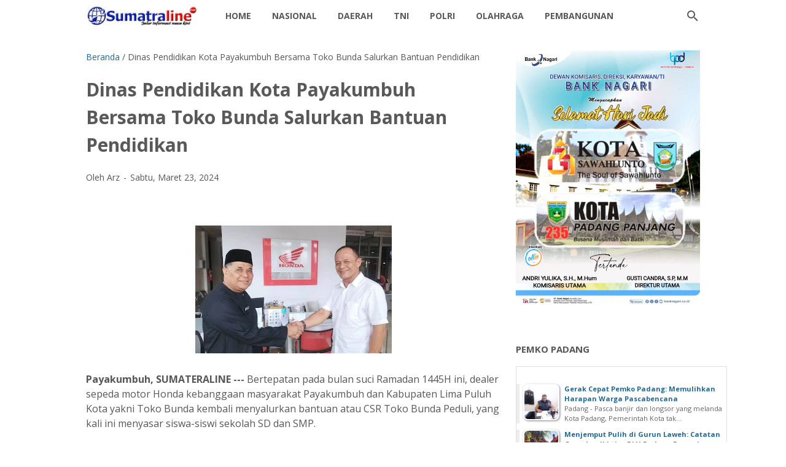

--- FILE ---
content_type: text/html; charset=utf-8
request_url: https://www.google.com/recaptcha/api2/aframe
body_size: 269
content:
<!DOCTYPE HTML><html><head><meta http-equiv="content-type" content="text/html; charset=UTF-8"></head><body><script nonce="CB727wi_uXHnNS4j4G71vQ">/** Anti-fraud and anti-abuse applications only. See google.com/recaptcha */ try{var clients={'sodar':'https://pagead2.googlesyndication.com/pagead/sodar?'};window.addEventListener("message",function(a){try{if(a.source===window.parent){var b=JSON.parse(a.data);var c=clients[b['id']];if(c){var d=document.createElement('img');d.src=c+b['params']+'&rc='+(localStorage.getItem("rc::a")?sessionStorage.getItem("rc::b"):"");window.document.body.appendChild(d);sessionStorage.setItem("rc::e",parseInt(sessionStorage.getItem("rc::e")||0)+1);localStorage.setItem("rc::h",'1768943362904');}}}catch(b){}});window.parent.postMessage("_grecaptcha_ready", "*");}catch(b){}</script></body></html>

--- FILE ---
content_type: text/javascript; charset=UTF-8
request_url: https://www.sumateraline.com/feeds/posts/default?alt=json-in-script&orderby=updated&start-index=12894&max-results=41&callback=msRelatedPosts
body_size: 49567
content:
// API callback
msRelatedPosts({"version":"1.0","encoding":"UTF-8","feed":{"xmlns":"http://www.w3.org/2005/Atom","xmlns$openSearch":"http://a9.com/-/spec/opensearchrss/1.0/","xmlns$blogger":"http://schemas.google.com/blogger/2008","xmlns$georss":"http://www.georss.org/georss","xmlns$gd":"http://schemas.google.com/g/2005","xmlns$thr":"http://purl.org/syndication/thread/1.0","id":{"$t":"tag:blogger.com,1999:blog-5774936159896106517"},"updated":{"$t":"2026-01-20T21:55:35.744+07:00"},"category":[{"term":"Sumatera Barat"},{"term":"Utama"},{"term":"Terbaru"},{"term":"TNI"},{"term":"Kabupaten Tanah Datar."},{"term":"Danlantamal II"},{"term":"Kabupaten Solok"},{"term":"Pemko Padang"},{"term":"Nasional"},{"term":"kota Padang"},{"term":"TNI AL"},{"term":"KOREM 032\/Wirabraja"},{"term":"Polda Sumbar"},{"term":"Kapolda Sumbar"},{"term":"PDAM"},{"term":"TNI AD"},{"term":"Dankodaeral II"},{"term":"UIN IB Padang"},{"term":"Polri"},{"term":"baru"},{"term":"Pembangunan"},{"term":"TNI\/POLRI"},{"term":"Pendidikan"},{"term":"KAI Sumbar"},{"term":"Kabupaten Padang Pariaman"},{"term":"daerah"},{"term":"Kabupaten Lima Puluh Kota"},{"term":"Kota Payakumbuh"},{"term":"Kapolres Pasaman Barat"},{"term":"Koramil 02\/Padang Timur"},{"term":"DLH Kota Padang"},{"term":"Kodim Sijunjung"},{"term":"Aceh"},{"term":"Ditpolairud Polda Sumbar"},{"term":"Pemkab"},{"term":"Dirlantas Polda Sumbar"},{"term":"Aceh Singkil"},{"term":"BRI Cabang Padang"},{"term":"Kapolresta Padang"},{"term":"Kriminal"},{"term":"daerah Tanah Datar"},{"term":"Pemprov Sumbar"},{"term":"BWSS V Padang"},{"term":"Padang Hebat"},{"term":"Polresta Padang"},{"term":"Kabupaten Tanah Datar"},{"term":"DPRD"},{"term":"Bukittingi"},{"term":"Dharmasraya"},{"term":"Kabupaten Mentawai"},{"term":"Dinsos Kota Padang"},{"term":"Solok Selatan"},{"term":"Kapolres Solok Selatan"},{"term":"Olahraga"},{"term":"Pariwisata Kota Padang"},{"term":"Marinir"},{"term":"Sosial"},{"term":"padang"},{"term":"Kapolres 50 Kota"},{"term":"Legislatif"},{"term":"Pesisir Selatan"},{"term":"Agam"},{"term":"Opini"},{"term":"Pasaman Barat"},{"term":"RSUP Dr M Djamil Padang"},{"term":"Sijunjung"},{"term":"Yonmarhanlan II"},{"term":"Ditreskrimsus Polda Sumbar"},{"term":"Kasat Narkoba Polresta Padang"},{"term":"Kodam XX\/TIB"},{"term":"Kota Pariaman"},{"term":"Leonardy"},{"term":"Politik"},{"term":"Tanah Datar"},{"term":"BPJN Sumbar"},{"term":"Bapenda Kota Padang"},{"term":"Korban Bencana Agam"},{"term":"Sawahlunto"},{"term":"Kapolres Sawahlunto"},{"term":"BRI"},{"term":"Basnaz Kota Padang"},{"term":"Dinas PUPR Kota Padang"},{"term":"daerah Tanah Datar."},{"term":"BMCKTR Provinsi Sumatera Barat"},{"term":"BWS"},{"term":"Kapolri Sigit"},{"term":"Kodim 0307"},{"term":"Pemkab Dharmasraya"},{"term":"Solok"},{"term":"Sumatera Bara"},{"term":"Dharmaaraya"},{"term":"Ditreskrimsus"},{"term":"IKW-RI"},{"term":"Kementerian PU"},{"term":"Kodim 0310\/SS"},{"term":"SMA Kartika 1-5 Padang"},{"term":"Bank Nagari"},{"term":"Dirbinmas Polda Sumbar"},{"term":"Lapas Padang"},{"term":"Padang Pariaman"},{"term":"Pasaman"},{"term":"Utama l"},{"term":"Agama"},{"term":"BMCKTR"},{"term":"DPD RI"},{"term":"Danlantamal"},{"term":"HBT Padang"},{"term":"Kapolres Tanah Datar"},{"term":"Kesehatan"},{"term":"Kodim Padang"},{"term":"LP Muaro Padang"},{"term":"MUA"},{"term":"PJN I Sumbar"},{"term":"PJN II"},{"term":"Peristiwa"},{"term":"Polisi"},{"term":"Polres Solok Selatan"},{"term":"Tanahdatar"},{"term":"Abujapi"},{"term":"Acwh Singkil"},{"term":"Basko City Mall"},{"term":"Ditpolairud."},{"term":"Indonesia"},{"term":"KAI"},{"term":"KSAD"},{"term":"Kapolres Kota Solok"},{"term":"Kapolres Pasaman"},{"term":"Kapolri"},{"term":"Karang Taruna Kota Padang"},{"term":"Kodam I\/BB"},{"term":"Kodim 0312\/Padang"},{"term":"LATSITARDA"},{"term":"Lampung"},{"term":"M Djamil Padang"},{"term":"Medan"},{"term":"PJN I"},{"term":"POM TNI"},{"term":"Pekanbaru"},{"term":"Pemkap"},{"term":"Polda Bali"},{"term":"Polsek Koto Tangah"},{"term":"Presiden Prabowo Subianto"},{"term":"Provinsi Sumbar"},{"term":"Ratu Prabu Sumbar"},{"term":"Satlantas Polres Pasaman"},{"term":"Semen Padang"},{"term":"Sosok"},{"term":"Tanah"},{"term":"UNAND"},{"term":"Wamen"},{"term":"pemko"},{"term":"AMP"},{"term":"Amak Lisa"},{"term":"Amerika Serikat"},{"term":"Andre Algamar"},{"term":"Andrew Smith"},{"term":"Askrindo"},{"term":"BAZNAS Kota Padang"},{"term":"BNNP Sumbar"},{"term":"BPJS Kesehatan"},{"term":"BRI Kantor Cabang Khatib"},{"term":"Bhayangkara"},{"term":"Brimob"},{"term":"Brimob Polda Sumbar"},{"term":"Buku"},{"term":"Cardinal"},{"term":"Content Creator"},{"term":"DPD RI Cerint Iralloza Tasya"},{"term":"DPRD Kota Padang"},{"term":"DPW APKASINDO SUMBAR"},{"term":"Datar"},{"term":"Dharmaraya"},{"term":"Dinas Koperasi dan UMKM Sumbar"},{"term":"Dinas Perpustakaan dan Kearsipan Kota Padang"},{"term":"Dinas Sosial Sumatra Barat"},{"term":"Dir"},{"term":"Dishub Kota Padang"},{"term":"Doa."},{"term":"Gebu Minang"},{"term":"Grib Jaya Sumbar"},{"term":"IKADIN PROVINSI SUMBAR"},{"term":"INKAI Cabang Padang"},{"term":"INKAI Sumbar"},{"term":"ISTAF"},{"term":"Iklan\/Berita Idul Fitri"},{"term":"Jasa Raharja"},{"term":"KAN Lubuk Kilangan"},{"term":"KNPI Pasaman Barat"},{"term":"KNPI Sumbar"},{"term":"KSAL"},{"term":"KSUBB"},{"term":"Kabupaten Agam"},{"term":"Kabupaten Tanah Datar. a"},{"term":"Kabupaten Tanah Datar.."},{"term":"Kabupaten Tanah."},{"term":"Kapolres Tanah Datar."},{"term":"Kapolsek Koto Tangah"},{"term":"Kapur IX"},{"term":"Kebupaten Tanah Datar."},{"term":"Kejaksaan Tinggi Sumatera Barat"},{"term":"Kejuaraan Dunia"},{"term":"Kodim 0309\/Solok"},{"term":"Koperbam"},{"term":"Koramil 01\/PBU"},{"term":"Kuliner Kota Padang"},{"term":"Laspas kelas II.A Padang"},{"term":"Mahasiswa KKN"},{"term":"Masyarakat"},{"term":"Nasdem Sumbar"},{"term":"Normalisasi Sungai"},{"term":"PD TIDAR Sumbar"},{"term":"PJN II."},{"term":"PLN Wilayah Sumbar"},{"term":"PPK 2.4"},{"term":"PPM Sumbar"},{"term":"PPWI"},{"term":"PROJO Sumbar"},{"term":"PT Brantas"},{"term":"PT. Statika Mitrasarana"},{"term":"PWI"},{"term":"Padang Panjang"},{"term":"Pangkoarmada I"},{"term":"Panglima TNI"},{"term":"Papua"},{"term":"Pariwara Bank Nagari"},{"term":"Parlemen"},{"term":"Peduli Bencana"},{"term":"Polres Pasaman"},{"term":"Redaksi"},{"term":"Sekdako Padang"},{"term":"Selebgram"},{"term":"Senator Maya Rumantir"},{"term":"Sepak Takraw"},{"term":"Sibolga"},{"term":"T"},{"term":"TMMD"},{"term":"TN"},{"term":"Taspen Kota Padang"},{"term":"Thailand"},{"term":"Tim Raja Wali Polresta Padang"},{"term":"Tokoh Masyarakat"},{"term":"UMKM"},{"term":"UNP"},{"term":"Unes Padang"},{"term":"Universitas Syedza Saintika"},{"term":"Walikota Padang"},{"term":"Warteg Berkah Bahari"},{"term":"Yonif 133\/Yudha Sakti"},{"term":"infrastruktur"},{"term":"l"},{"term":"padang."},{"term":"polres"}],"title":{"type":"text","$t":"SumateraLine"},"subtitle":{"type":"html","$t":""},"link":[{"rel":"http://schemas.google.com/g/2005#feed","type":"application/atom+xml","href":"https:\/\/www.sumateraline.com\/feeds\/posts\/default"},{"rel":"self","type":"application/atom+xml","href":"https:\/\/www.blogger.com\/feeds\/5774936159896106517\/posts\/default?alt=json-in-script\u0026start-index=12894\u0026max-results=41\u0026orderby=updated"},{"rel":"alternate","type":"text/html","href":"https:\/\/www.sumateraline.com\/"},{"rel":"hub","href":"http://pubsubhubbub.appspot.com/"},{"rel":"previous","type":"application/atom+xml","href":"https:\/\/www.blogger.com\/feeds\/5774936159896106517\/posts\/default?alt=json-in-script\u0026start-index=12853\u0026max-results=41\u0026orderby=updated"},{"rel":"next","type":"application/atom+xml","href":"https:\/\/www.blogger.com\/feeds\/5774936159896106517\/posts\/default?alt=json-in-script\u0026start-index=12935\u0026max-results=41\u0026orderby=updated"}],"author":[{"name":{"$t":"Admin"},"uri":{"$t":"http:\/\/www.blogger.com\/profile\/16930605231720911378"},"email":{"$t":"noreply@blogger.com"},"gd$image":{"rel":"http://schemas.google.com/g/2005#thumbnail","width":"16","height":"16","src":"https:\/\/img1.blogblog.com\/img\/b16-rounded.gif"}}],"generator":{"version":"7.00","uri":"http://www.blogger.com","$t":"Blogger"},"openSearch$totalResults":{"$t":"14269"},"openSearch$startIndex":{"$t":"12894"},"openSearch$itemsPerPage":{"$t":"41"},"entry":[{"id":{"$t":"tag:blogger.com,1999:blog-5774936159896106517.post-622845957598545924"},"published":{"$t":"2021-06-09T21:19:00.000+07:00"},"updated":{"$t":"2021-06-09T21:19:07.262+07:00"},"title":{"type":"text","$t":"Monev Pelayanan Publik, Kabag Organisasi Setdako Payakumbuh Yon Refli Turlap Ke OPD"},"content":{"type":"html","$t":"\u003Cdiv class=\"separator\" style=\"clear: both; text-align: center;\"\u003E\u003Ca href=\"https:\/\/blogger.googleusercontent.com\/img\/b\/R29vZ2xl\/AVvXsEjjvmesuEvBR8l28Xc_AZzmlKvObTMWu-zYWeYurL4Vb6tMtslEnqNqMzo5dPlRkdiO-wqEKGsIDnfRy0gh7Oti8Nz-fn1ibOqlhbmlW0rcoxmu3xL-21VcSaIrh0Psl2mB0EMECPYe_j2c\/s1032\/30D6E73E-8682-4074-82B0-3D0DF1DE5377.jpeg\" imageanchor=\"1\" style=\"margin-left: 1em; margin-right: 1em;\"\u003E\u003Cimg border=\"0\" data-original-height=\"581\" data-original-width=\"1032\" src=\"https:\/\/blogger.googleusercontent.com\/img\/b\/R29vZ2xl\/AVvXsEjjvmesuEvBR8l28Xc_AZzmlKvObTMWu-zYWeYurL4Vb6tMtslEnqNqMzo5dPlRkdiO-wqEKGsIDnfRy0gh7Oti8Nz-fn1ibOqlhbmlW0rcoxmu3xL-21VcSaIrh0Psl2mB0EMECPYe_j2c\/s320\/30D6E73E-8682-4074-82B0-3D0DF1DE5377.jpeg\" width=\"320\" \/\u003E\u003C\/a\u003E\u003C\/div\u003E\u003Cbr \/\u003E\u003Cp\u003E\u003Cbr \/\u003E\u003C\/p\u003E\u003Cp\u003E\u003Cb\u003EPayakumbuh, SUMATRALINE ---\u003C\/b\u003E Kepala Bagian (Kabag) Organisasi Sekretariat Daerah Kota (Setdako) Payakumbuh Yon Refli dan jajarannya melaksanakan kunjungan lapangan ke kantor-kantor organisasi perangkat daerah (OPD), Rabu (9\/6).\u003C\/p\u003E\u003Cp\u003E\"Dalam rangka monitoring lapangan dan pembinaan terkait dengan pelaksanaan pelayanan publik yang diselenggarakan organisasi perangkat daerah,\" ujarnya saat datang ke Dinas Tenaga Kerja dan Perindustrian Kota Payakumbuh, Rabu (9\/6).\u003C\/p\u003E\u003Cp\u003EYon Refli yang disambut Kadis Yunida Fatwa yang diwakili Sekdis Andiko Jumarel itu juga menyampaikan kalau kegiatan ini adalah bagian rutinitas Bagian Organisasi Sekdako Payakumbuh yang dilaksanakan secara berkala dalam menunjang OPD meningkatkan dan menjalankan fungsi pelayanan supaya maksimal dan memuaskan.\u003C\/p\u003E\u003Cp\u003E\"Sehingga masyarakat tidak ada lagi yang mengeluh disaat membutuhkan layanan,\" ujar Yon Refli.\u003C\/p\u003E\u003Cp\u003EPada kesempatan itu, Kabag Yonrefli juga memberikan masukan dan saran demi terlaksananya bentuk pelayanan publik yang prima dan maksimal.\u0026nbsp;\u003C\/p\u003E"},"link":[{"rel":"edit","type":"application/atom+xml","href":"https:\/\/www.blogger.com\/feeds\/5774936159896106517\/posts\/default\/622845957598545924"},{"rel":"self","type":"application/atom+xml","href":"https:\/\/www.blogger.com\/feeds\/5774936159896106517\/posts\/default\/622845957598545924"},{"rel":"alternate","type":"text/html","href":"https:\/\/www.sumateraline.com\/2021\/06\/monev-pelayanan-publik-kabag-organisasi.html","title":"Monev Pelayanan Publik, Kabag Organisasi Setdako Payakumbuh Yon Refli Turlap Ke OPD"}],"author":[{"name":{"$t":"Arz"},"uri":{"$t":"http:\/\/www.blogger.com\/profile\/09329341310747301311"},"email":{"$t":"noreply@blogger.com"},"gd$image":{"rel":"http://schemas.google.com/g/2005#thumbnail","width":"16","height":"16","src":"https:\/\/img1.blogblog.com\/img\/b16-rounded.gif"}}],"media$thumbnail":{"xmlns$media":"http://search.yahoo.com/mrss/","url":"https:\/\/blogger.googleusercontent.com\/img\/b\/R29vZ2xl\/AVvXsEjjvmesuEvBR8l28Xc_AZzmlKvObTMWu-zYWeYurL4Vb6tMtslEnqNqMzo5dPlRkdiO-wqEKGsIDnfRy0gh7Oti8Nz-fn1ibOqlhbmlW0rcoxmu3xL-21VcSaIrh0Psl2mB0EMECPYe_j2c\/s72-c\/30D6E73E-8682-4074-82B0-3D0DF1DE5377.jpeg","height":"72","width":"72"}},{"id":{"$t":"tag:blogger.com,1999:blog-5774936159896106517.post-3168331244994989267"},"published":{"$t":"2021-06-09T21:18:00.001+07:00"},"updated":{"$t":"2021-06-09T21:18:12.833+07:00"},"title":{"type":"text","$t":"Gencarkan Promkes, Dinas Kesehatan Kota Payakumbuh gelar sosialisasi pembuatan media Promkes bersama Dinas Kominfo Kota Payakumbuh"},"content":{"type":"html","$t":"\u003Cp\u003E\u003C\/p\u003E\u003Cdiv class=\"separator\" style=\"clear: both; text-align: center;\"\u003E\u003Ca href=\"https:\/\/blogger.googleusercontent.com\/img\/b\/R29vZ2xl\/AVvXsEjllCcXfZX_zZQmG3EiGEjk2wRup9z3KgxjG8BdrN5rNsMrKo21lLhIbj3ygG0MrvOpU_snA3gcDALDVPD8DThVJyOlnmdhO4Q0svuqRRu1Y9oEHTZEHTxmJm-rh6y3ESYyY3_GUBn9xxCh\/s1280\/82025BF9-4DE4-4137-816E-AA7F48A5B709.jpeg\" imageanchor=\"1\" style=\"margin-left: 1em; margin-right: 1em;\"\u003E\u003Cimg border=\"0\" data-original-height=\"853\" data-original-width=\"1280\" src=\"https:\/\/blogger.googleusercontent.com\/img\/b\/R29vZ2xl\/AVvXsEjllCcXfZX_zZQmG3EiGEjk2wRup9z3KgxjG8BdrN5rNsMrKo21lLhIbj3ygG0MrvOpU_snA3gcDALDVPD8DThVJyOlnmdhO4Q0svuqRRu1Y9oEHTZEHTxmJm-rh6y3ESYyY3_GUBn9xxCh\/s320\/82025BF9-4DE4-4137-816E-AA7F48A5B709.jpeg\" width=\"320\" \/\u003E\u003C\/a\u003E\u003C\/div\u003E\u003Cbr \/\u003E\u003Cp\u003E\u003Cbr \/\u003E\u003C\/p\u003E\u003Cp\u003E\u003Cb\u003EPayakumbuh, SUMATRALINE ---\u003C\/b\u003E Dalam rangka meningkatkan kapasitas pengelola program promosi kesehatan di Kota Payakumbuh, Dinas Kesehatan Kota Payakumbuh mengadakan Sosialisasi pembuatan media promosi kesehatan yang digelar di Aula Kominfo lantai 3 kantor Wali Kota Payakumbuh, Rabu(9\/6).\u0026nbsp;\u003C\/p\u003E\u003Cp\u003EAcara sosialisasi ini dibuka secara resmi oleh Kabid Pemberdayaan Promosi Sumber Daya Kesehatan (P2SDK) Loli Fitri didampingi oleh Kabid Kehumasan Dinas Komunikasi dan Informatika Aulia Fajrin dan Kasi Promkes Herlina.\u0026nbsp;\u003C\/p\u003E\u003Cp\u003EKabid P2SDK Loli Fitri mengatakan tujuan dari kegiatan sosialisasi kali ini adalah bagaimana cara membuat media informasi bagi tenaga promkes. Tenaga promkes akan dibekali ilmu yang dapat diterapkan melalui media poster dan media lainnya sehingga promosi kegiatan kesehatan ini diminati masyarakat.\u0026nbsp;\u003C\/p\u003E\u003Cp\u003E\"Melalui media poster ataupun media online lainnya kita harapkan tenaga promkes dapat memberikan informasi tentang kesehatan kepada masyarakat yang dikemas secara menarik dan lebih modern sehingga tujuan akhirnya adalah adanya perubahan prilaku dari masyarakat untuk tetap sehat,\" Ujar Loli.\u003C\/p\u003E\u003Cp\u003ESenada dengan Loli, Kepala Dinas Kominfo Kota Payakumbuh dalam hal ini diwakili Kabid Humas Aulia Fajrin mengatakan kegiatan kali ini adalah sharing informasi dalam pembuatan media promosi kesehatan untuk masyarakat dimana saat ini teknologi berkembang pesat dan untuk mengadakan promosi kesehatan khususnya dimasa pandemi covid 19 seperti saat ini lebih cepat tersalurkan melalui media, apalagi pertemuan tatap muka terbatas.\u003C\/p\u003E\u003Cp\u003EPada kesempatan ini, Kabid Humas menyertakan 2 orang anggota yang sudah terbiasa dengan hal desain dan editing, yaitu saudara Dedi Irsyadi dan Iskandar Zulkarnain. Nanti secara teknis akan dipaparkan bagaimana pengelolaan dan pembuatan konten dalam menyebarluaskan informasi ke publik.\u003C\/p\u003E\u003Cp\u003EDijelaskan fajrin di bidang kehumasan, setiap kegiatan sudah kami bagi dan kelompokkan sehingga setiap pekerjaan sudah ada yang menghendel masing-masing kegiatan. Mulai dari videografer, fotografer, editor, dan reporter. Untuk itu dengan adanya sosialisasi ini diharapkan sharing informasi yang kita lakukan tujuan akhirnya adalah sebuah media informasi kepada masyarakat Payakumbuh yang mudah dipahami dan diterapkan sehingga menjadikan masyarakat lebih peduli kepada kesehatan, terutama memberikan edukasi kepada masyarakat terkait banyaknya hoax yang beredar terkait covid-19 dan vaksin. pungkas Fajrin\u003C\/p\u003E\u003Cp\u003EPada kesempatan yang sama, Kadis kesehatan Dr. Bakhrizal juga menyempatkan hadir untuk memberikan motivasi dan masukan bagi tenaga Promkes Kota Payakumbuh. dr. Bakhrizal menjelaskan dalam kegiatan sosialisasi ini agar dimanfaatkan sebaik-baiknya, supaya setiap tenaga Promkes handal dan mampu mengemas suatu pemberitaan kepada masyarakat lebih menarik, tentunya dengan mempelajari teknis pembuatan media promosi ini.\u0026nbsp;\u003C\/p\u003E\u003Cp\u003EAlhamdulillah, tenaga promkes dinas kesehatan berperan aktif dalam menyosialisasikan dan memberikan informasi kesehatan bagi masyarakat, terlebih disaat pandemi covid-19 ini. Terimakasih kami ucapkan kepada dinas Kominfo Kota Payakumbuh atas kerjasamanya.\u0026nbsp;\u003C\/p\u003E"},"link":[{"rel":"edit","type":"application/atom+xml","href":"https:\/\/www.blogger.com\/feeds\/5774936159896106517\/posts\/default\/3168331244994989267"},{"rel":"self","type":"application/atom+xml","href":"https:\/\/www.blogger.com\/feeds\/5774936159896106517\/posts\/default\/3168331244994989267"},{"rel":"alternate","type":"text/html","href":"https:\/\/www.sumateraline.com\/2021\/06\/gencarkan-promkes-dinas-kesehatan-kota.html","title":"Gencarkan Promkes, Dinas Kesehatan Kota Payakumbuh gelar sosialisasi pembuatan media Promkes bersama Dinas Kominfo Kota Payakumbuh"}],"author":[{"name":{"$t":"Arz"},"uri":{"$t":"http:\/\/www.blogger.com\/profile\/09329341310747301311"},"email":{"$t":"noreply@blogger.com"},"gd$image":{"rel":"http://schemas.google.com/g/2005#thumbnail","width":"16","height":"16","src":"https:\/\/img1.blogblog.com\/img\/b16-rounded.gif"}}],"media$thumbnail":{"xmlns$media":"http://search.yahoo.com/mrss/","url":"https:\/\/blogger.googleusercontent.com\/img\/b\/R29vZ2xl\/AVvXsEjllCcXfZX_zZQmG3EiGEjk2wRup9z3KgxjG8BdrN5rNsMrKo21lLhIbj3ygG0MrvOpU_snA3gcDALDVPD8DThVJyOlnmdhO4Q0svuqRRu1Y9oEHTZEHTxmJm-rh6y3ESYyY3_GUBn9xxCh\/s72-c\/82025BF9-4DE4-4137-816E-AA7F48A5B709.jpeg","height":"72","width":"72"}},{"id":{"$t":"tag:blogger.com,1999:blog-5774936159896106517.post-5295690416788809781"},"published":{"$t":"2021-06-09T19:13:00.003+07:00"},"updated":{"$t":"2021-06-09T19:13:50.426+07:00"},"category":[{"scheme":"http://www.blogger.com/atom/ns#","term":"kota Padang"},{"scheme":"http://www.blogger.com/atom/ns#","term":"Terbaru"},{"scheme":"http://www.blogger.com/atom/ns#","term":"Utama"}],"title":{"type":"text","$t":"Irwan Basir Kunjungi dan Motivasi SSB Putra Kuranji"},"content":{"type":"html","$t":"\u003Cdiv class=\"separator\" style=\"clear: both; text-align: center;\"\u003E\u003Ca href=\"https:\/\/blogger.googleusercontent.com\/img\/b\/R29vZ2xl\/AVvXsEhKE-eCDRBAvpfn-IuyOEjluj_fzBqpdVFoVM11T-cbyb65kWTpf25Z28vIdUr5aCPzdbF31r_zJKwlotMmdXEHlXQjiY2Ytim5Dy5Ib_TUBCIWLq-6oFQ8Tt2GkCzHDfy9zWe3KsfeO-0\/s1280\/IMG-20210609-WA0131.jpg\" imageanchor=\"1\" style=\"margin-left: 1em; margin-right: 1em;\"\u003E\u003Cimg border=\"0\" data-original-height=\"853\" data-original-width=\"1280\" src=\"https:\/\/blogger.googleusercontent.com\/img\/b\/R29vZ2xl\/AVvXsEhKE-eCDRBAvpfn-IuyOEjluj_fzBqpdVFoVM11T-cbyb65kWTpf25Z28vIdUr5aCPzdbF31r_zJKwlotMmdXEHlXQjiY2Ytim5Dy5Ib_TUBCIWLq-6oFQ8Tt2GkCzHDfy9zWe3KsfeO-0\/s320\/IMG-20210609-WA0131.jpg\" width=\"320\" \/\u003E\u003C\/a\u003E\u003C\/div\u003E\u003Cbr \/\u003E\u003Cdiv style=\"text-align: justify;\"\u003EPadang - Tokoh Nagari Pauh IX Kuranji terus mendedikasikan diri dalam kegiatan sosial kemasyarakatan ditengah-tengah masyarakat Pauh IX Kuranji, Kota Padang. Selasa, (08\/06\/2021) sore, Irwan Basir Datuk Rajo Alam, SH.MM mengunjungi dan memotivasi Sekolah Sepak Bola (SSB) Putra Kuranji.\u003C\/div\u003E\u003Cdiv style=\"text-align: justify;\"\u003E\u003Cbr \/\u003E\u003C\/div\u003E\u003Cdiv style=\"text-align: justify;\"\u003EHadir dalam kunjungan Ketua MPA KAN Pauh IX Kuranji Irwan Basir Datuk Rajo Alam, SH, MM, Anggota DPRD Kota Padang dapil II Kuranji Pauh, Zulhardi Z Latif, Lurah Kuranji, Kasma Efendi beserta tokoh masyarakat Kuranji.\u003C\/div\u003E\u003Cdiv style=\"text-align: justify;\"\u003E\u003Cbr \/\u003E\u003C\/div\u003E\u003Cdiv style=\"text-align: justify;\"\u003EKesempatan itu, Irwan Basir mengungkapkan, Ini adalah partisipasi yang datang dari bawah, artinya, adanya perhatian dari pada tokoh-tokoh, para pemuda dan aktifis lingkungan. Terutama sekali tentu kelurahan Kuranji yang punya potensi dengan adanya lapangan bola kaki.\u003C\/div\u003E\u003Cdiv style=\"text-align: justify;\"\u003E\u003Cbr \/\u003E\u003C\/div\u003E\u003Cdiv style=\"text-align: justify;\"\u003E\"Generasi kita yang mau latihan sepak bola untuk dibina, sehingga ini perlu ditumbuh kembangkan, supaya apa?, supaya mereka ini menjadi tuan rumah dinegerinya sendiri dan akan lahirkan bibit-bibit pesepak bola yang notabenenya adalah putra nagari yang bisa menjadi bahagian dari para pemain sepakbola yang handal,\" katanya.\u003C\/div\u003E\u003Cdiv style=\"text-align: justify;\"\u003E\u003Cbr \/\u003E\u003C\/div\u003E\u003Cdiv style=\"text-align: justify;\"\u003EIrwan Basir menyebutkan, ini juga merupakan ajang silaturahmi dari pada tokoh-tokoh masyarakat untuk kepentingan sepak bola yang ada di daerah dinagari kita, apabila memang betul-betul ini muncul dari bawah, maka tidak ada lagi hal-hal yang sifatnya insidentil.\u003C\/div\u003E\u003Cdiv style=\"text-align: justify;\"\u003E\u003Cbr \/\u003E\u003C\/div\u003E\u003Cdiv style=\"text-align: justify;\"\u003EIni adalah suatu energi yang sangat positif untuk kepentingan pembinaan generasi, agar generasi dari pengaruh bahaya narkoba dan menghindari mereka dari penyakit-penyakit masyarakat. Dan mereka merasa diayomi, dan tidak dibiarkan berkeliaran tanpa adanya kegiatan yang positif.\u0026nbsp;\u003C\/div\u003E\u003Cdiv style=\"text-align: justify;\"\u003E\u003Cbr \/\u003E\u003C\/div\u003E\u003Cdiv style=\"text-align: justify;\"\u003E\"Maka sepakbola lah salah satu solusinya. Insya Allah kita bersama para tokoh lainnya, nantinya kita bangkitkan lagi marwah Kuranji, kita hidupkan lagi Desa Putra yang namanya pernah menghiasi persepak bola Sumatera Barat pada ajang Turnamen Arunzein Cup,\" kenang Irwan Basir.\u003C\/div\u003E\u003Cdiv style=\"text-align: justify;\"\u003E\u003Cbr \/\u003E\u003C\/div\u003E\u003Cdiv style=\"text-align: justify;\"\u003EUntuk itu, ujar Ketua DPD LPM Kota Padang ini, kami titipkan pada siapapun nantinya yang akan menjadi pengurus PS Desa Putra, kita adakan lagi turnamen perdana Desa Putra Cup I disini (dilapangan Sepak Bola Kuranji), sehingga para pemain pemain Desa Putra tidak kehilangan sejarah.\u003C\/div\u003E\u003Cdiv style=\"text-align: justify;\"\u003E\u003Cbr \/\u003E\u003C\/div\u003E\u003Cdiv style=\"text-align: justify;\"\u003EJadi, apa yang mereka miliki selama ini untuk daerah di bidang sepak bola dapat dibangkitkan lagi. Apalagi, disepak bola ini sudah ada yang berhasil dan bekerja diberbagai instansi, ini berkat kemampuan, skilnya bermain sepak bola.\u003C\/div\u003E\u003Cdiv style=\"text-align: justify;\"\u003E\u003Cbr \/\u003E\u003C\/div\u003E\u003Cdiv style=\"text-align: justify;\"\u003E\"Nah tentu generasi berikutnya harus mencontoh hal-hal tersebut, maka kita bangkitkan melalui turnamen Desa Putra Cup. Kita tunggu setelah musyawarah dari adik-adik kita ini, tentu kita dari tokoh masyarakat, juga ada anggota dewan, kita persamakan, ini lebih cepat lebih baik,\" ajak Irwan Basir.\u003C\/div\u003E\u003Cdiv style=\"text-align: justify;\"\u003E\u003Cbr \/\u003E\u003C\/div\u003E\u003Cdiv style=\"text-align: justify;\"\u003EJuga disebut tokoh sentral Nagari Pauh IX Kuranji, kegairahan dari sepak bola ini tentu kami menginginkan betul-betul adanya kaderisasi dari yang cilik yang berasal dari proses latihan dan harus ikut kompetisi, tentu ini yang akan menjadi maskotnya dari Kota Padang.\u003C\/div\u003E\u003Cdiv style=\"text-align: justify;\"\u003E\u003Cbr \/\u003E\u003C\/div\u003E\u003Cdiv style=\"text-align: justify;\"\u003E\"Dari 104 Kelurahan dan 11 Kecamatan di Kota Padang, mereka adalah bibit-bibit pesepak bola yang bisa menjadi tulang punggung untuk kemajuan sepakbola di Kota Padang khususnya dan Sumatera Barat pada umumnya dan ini tidak diambil secara acak-acakan saja,\" pungkas Irwan Basir.(***)\u003C\/div\u003E"},"link":[{"rel":"edit","type":"application/atom+xml","href":"https:\/\/www.blogger.com\/feeds\/5774936159896106517\/posts\/default\/5295690416788809781"},{"rel":"self","type":"application/atom+xml","href":"https:\/\/www.blogger.com\/feeds\/5774936159896106517\/posts\/default\/5295690416788809781"},{"rel":"alternate","type":"text/html","href":"https:\/\/www.sumateraline.com\/2021\/06\/irwan-basir-kunjungi-dan-motivasi-ssb.html","title":"Irwan Basir Kunjungi dan Motivasi SSB Putra Kuranji"}],"author":[{"name":{"$t":"Admin"},"uri":{"$t":"http:\/\/www.blogger.com\/profile\/16930605231720911378"},"email":{"$t":"noreply@blogger.com"},"gd$image":{"rel":"http://schemas.google.com/g/2005#thumbnail","width":"16","height":"16","src":"https:\/\/img1.blogblog.com\/img\/b16-rounded.gif"}}],"media$thumbnail":{"xmlns$media":"http://search.yahoo.com/mrss/","url":"https:\/\/blogger.googleusercontent.com\/img\/b\/R29vZ2xl\/AVvXsEhKE-eCDRBAvpfn-IuyOEjluj_fzBqpdVFoVM11T-cbyb65kWTpf25Z28vIdUr5aCPzdbF31r_zJKwlotMmdXEHlXQjiY2Ytim5Dy5Ib_TUBCIWLq-6oFQ8Tt2GkCzHDfy9zWe3KsfeO-0\/s72-c\/IMG-20210609-WA0131.jpg","height":"72","width":"72"}},{"id":{"$t":"tag:blogger.com,1999:blog-5774936159896106517.post-6305434847277129912"},"published":{"$t":"2021-06-09T16:57:00.005+07:00"},"updated":{"$t":"2021-06-09T16:57:39.924+07:00"},"title":{"type":"text","$t":"Gubernur Mahyeldi, Salut dengan Perjuangan Tokoh Wisata dan Pemuda Nelayan"},"content":{"type":"html","$t":"\u003Cp\u003E\u003Cb\u003E\u003C\/b\u003E\u003C\/p\u003E\u003Cdiv class=\"separator\" style=\"clear: both; text-align: center;\"\u003E\u003Cb\u003E\u003Ca href=\"https:\/\/blogger.googleusercontent.com\/img\/b\/R29vZ2xl\/AVvXsEiGIfKfAgr1L3kdMFX3gp3NpTgDVDDK7P9N4p7eHNEavFFPfGL8W2oy8GJaqGjFp5R0-5GoJtYOPZu_OjcsNRKsjOoJaRL7thob_X3IPavxj2UTvGIoYNyTVFE1un0xM-Qsh_zzeHHctTM\/s1032\/IMG-20210608-WA0039.jpg\" imageanchor=\"1\" style=\"margin-left: 1em; margin-right: 1em;\"\u003E\u003Cimg border=\"0\" data-original-height=\"774\" data-original-width=\"1032\" height=\"300\" src=\"https:\/\/blogger.googleusercontent.com\/img\/b\/R29vZ2xl\/AVvXsEiGIfKfAgr1L3kdMFX3gp3NpTgDVDDK7P9N4p7eHNEavFFPfGL8W2oy8GJaqGjFp5R0-5GoJtYOPZu_OjcsNRKsjOoJaRL7thob_X3IPavxj2UTvGIoYNyTVFE1un0xM-Qsh_zzeHHctTM\/w400-h300\/IMG-20210608-WA0039.jpg\" width=\"400\" \/\u003E\u003C\/a\u003E\u003C\/b\u003E\u003C\/div\u003E\u003Cb\u003E\u003Cbr \/\u003EWISATA SUMBAR-\u003C\/b\u003EOndeh...sedikit kaget ketika tiba-tiba Selasa pagi kemarin Bapak Mahyeldi Ansyarullah gubernur Sumbar langsung menelpon saya. Dan beliau mengatakan salut dengan perjuangan para pemuda Sungai Pinang dalam mempromosikan pariwisata Sumbar kedunia setelah mendapat laporan berita dari wakil gubernur Sumbar Audy Joynaldi yang pertama kali langsung merespon perjuangan anak nagari tersebut https:\/\/www.sumateraline.com\/2021\/06\/wabug-audy-simpati-pejuang-pemuda.html\u003Cp\u003E\u003C\/p\u003E\u003Cp\u003E\u003Cbr \/\u003E\u003C\/p\u003E\u003Cp\u003EDan bahkan orang nomor satu Sumbar ini sedang meagendakan untuk segera bertemu dengan para pemuda pejuang pariwisata ini sebagai apresiasi dan memberikan motivasi dan mencoba mencarikan jalan untuk mensupport perjuangan mereka.\u003C\/p\u003E\u003Cp\u003E\u003Cbr \/\u003E\u003C\/p\u003E\u003Cp\u003EMemang dalam kampanye Mahyeldi dan Audy ini salah satunya adalah memfokuskan pengembangan kepariwisataan diSumatera Barat yang bisa menjadikan role model untuk pengembangan kepariwisataan baik tingkat nasional maupun internasional dan mencoba memberi solusi pada masa pandemik ini.\u003C\/p\u003E\u003Cp\u003E\u003Cbr \/\u003E\u003C\/p\u003E\u003Cp\u003EDan beliau juga mengatakan akan mensupport perjuangan anak nagari Sungai Pinang bersama komunitas lokal disana Cenari Foundation yang menyiapkan kampungnya tersebut sebagai \"Kampung Inspirasi\" yang mana dengan visi dan misinya dalam mengembangkan kepariwisataanya mengangkat budaya dan kearifan lokal setempat sebagai kampung nelayan, menyelamatkan lingkungan dengan penanaman terumbu karang kembali, pengembangan kawasan mangrove dan konservasi penyu. Mengedukasi dan melibatkan masyarakat disana dalam program tersebut sehingga bisa membuka banyak lapangan pekerjaan didunia wisata serta mensupport program konservasi dikawasan tersebut.\u003C\/p\u003E\u003Cp\u003E\u003Cbr \/\u003E\u003C\/p\u003E\u003Cp\u003EDan bahkan Audy yang dipercaya sebagai kordinator\u0026nbsp; kepariwisataan diSumbar sedang menyiapkan program \"Minang Pride\" untuk menciptakan interpreuner - interpreuner muda diSumbar juga akan menjadikan Sungai Pinang menjadi salah satu aksinya\u003C\/p\u003E"},"link":[{"rel":"edit","type":"application/atom+xml","href":"https:\/\/www.blogger.com\/feeds\/5774936159896106517\/posts\/default\/6305434847277129912"},{"rel":"self","type":"application/atom+xml","href":"https:\/\/www.blogger.com\/feeds\/5774936159896106517\/posts\/default\/6305434847277129912"},{"rel":"alternate","type":"text/html","href":"https:\/\/www.sumateraline.com\/2021\/06\/gubernur-mahyeldi-salut-dengan.html","title":"Gubernur Mahyeldi, Salut dengan Perjuangan Tokoh Wisata dan Pemuda Nelayan"}],"author":[{"name":{"$t":"Admin"},"uri":{"$t":"http:\/\/www.blogger.com\/profile\/16930605231720911378"},"email":{"$t":"noreply@blogger.com"},"gd$image":{"rel":"http://schemas.google.com/g/2005#thumbnail","width":"16","height":"16","src":"https:\/\/img1.blogblog.com\/img\/b16-rounded.gif"}}],"media$thumbnail":{"xmlns$media":"http://search.yahoo.com/mrss/","url":"https:\/\/blogger.googleusercontent.com\/img\/b\/R29vZ2xl\/AVvXsEiGIfKfAgr1L3kdMFX3gp3NpTgDVDDK7P9N4p7eHNEavFFPfGL8W2oy8GJaqGjFp5R0-5GoJtYOPZu_OjcsNRKsjOoJaRL7thob_X3IPavxj2UTvGIoYNyTVFE1un0xM-Qsh_zzeHHctTM\/s72-w400-h300-c\/IMG-20210608-WA0039.jpg","height":"72","width":"72"}},{"id":{"$t":"tag:blogger.com,1999:blog-5774936159896106517.post-8931479761597770247"},"published":{"$t":"2021-06-09T16:09:00.005+07:00"},"updated":{"$t":"2021-06-09T16:09:55.455+07:00"},"category":[{"scheme":"http://www.blogger.com/atom/ns#","term":"Sumatera Barat"},{"scheme":"http://www.blogger.com/atom/ns#","term":"Terbaru"},{"scheme":"http://www.blogger.com/atom/ns#","term":"Utama"}],"title":{"type":"text","$t":"Ketua Yayasan Kartika Jaya Kordinator Rem 032\/Wbr Resmikan Gapura Baru"},"content":{"type":"html","$t":"\u003Cdiv class=\"separator\" style=\"clear: both; text-align: center;\"\u003E\u003Ca href=\"https:\/\/blogger.googleusercontent.com\/img\/b\/R29vZ2xl\/AVvXsEgjfLfKbaV45PMUUmVv-mPIpAc4oRlr3dE8ditfwdDQiWc0pzs12AQ0udMhkXet8eP6WwvNICevGvKFfEBtc3OGB81-sSfwJTDgss-CMqdvisoVlQ5fpfQ5ZTo3U-gMQHZCzCX5X7p4UcE\/s948\/IMG_20210609_142104.jpg\" imageanchor=\"1\" style=\"margin-left: 1em; margin-right: 1em;\"\u003E\u003Cimg border=\"0\" data-original-height=\"858\" data-original-width=\"948\" src=\"https:\/\/blogger.googleusercontent.com\/img\/b\/R29vZ2xl\/AVvXsEgjfLfKbaV45PMUUmVv-mPIpAc4oRlr3dE8ditfwdDQiWc0pzs12AQ0udMhkXet8eP6WwvNICevGvKFfEBtc3OGB81-sSfwJTDgss-CMqdvisoVlQ5fpfQ5ZTo3U-gMQHZCzCX5X7p4UcE\/s320\/IMG_20210609_142104.jpg\" width=\"320\" \/\u003E\u003C\/a\u003E\u003C\/div\u003E\u003Cbr \/\u003E\u003Cp\u003EPadang-sumateraline.com-Ketua Yayasan Kartika Jaya Kordinator Rem 032\/Wirabraja Cabang I Bukit Barisan\u0026nbsp; Anggia Meuthia Arief Gajah Mada resmikan Gapura Sekolah SMP, SMA dan SMK Kartika pada Rabu, (9\/6\/2021).\u003C\/p\u003E\u003Cp\u003EKedatangan Ketua Yayasan Anggia Meuthia langsung di sambut para kepala sekolah dan jajaran yang di iringi musik gendang sekolah.\u003C\/p\u003E\u003Cp\u003EKetua Yayasan Kartika Jaya Anggia Meuthia menyampaikan, ia sangat bahagia dan senang melihat Gapura yang sangat indah dan bersih ini.\u0026nbsp;\u003C\/p\u003E\u003Cp\u003E\"semoga dengan telah diresmikan ini Yayasan Kartika Jaya Kordinator Rem 032\/Wirabraja Cabang I Bukit Barisan inj bjsa lebih bagus lagi dan kualitas sekolah lebih baik dan maju\", jelasnya.\u0026nbsp;\u003C\/p\u003E\u003Cp\u003ESementara itu Kepala Sekolah SMA Kartika 1-5 Padang Yetti mengatakan sangat berterima kasih atas perhatian ketua Yayasan terhadap sekolah.\u003C\/p\u003E\u003Cp\u003EMasih kata Kepses bersahajah ini, dengan sudah dibangunnya Gapura yang megah ini semoga bisa menjadi berkah.\u0026nbsp;\u003C\/p\u003E\u003Cp\u003EKami berharap dengan telah adanya Gapura ini masyarakat bisa lebih mengenal Yayasan Kartika dan jumlah siswa\/i tahun ini bisa meningkat, tutupnya. (SRP)\u0026nbsp;\u003C\/p\u003E"},"link":[{"rel":"edit","type":"application/atom+xml","href":"https:\/\/www.blogger.com\/feeds\/5774936159896106517\/posts\/default\/8931479761597770247"},{"rel":"self","type":"application/atom+xml","href":"https:\/\/www.blogger.com\/feeds\/5774936159896106517\/posts\/default\/8931479761597770247"},{"rel":"alternate","type":"text/html","href":"https:\/\/www.sumateraline.com\/2021\/06\/ketua-yayasan-kartika-jaya-kordinator_9.html","title":"Ketua Yayasan Kartika Jaya Kordinator Rem 032\/Wbr Resmikan Gapura Baru"}],"author":[{"name":{"$t":"Admin"},"uri":{"$t":"http:\/\/www.blogger.com\/profile\/16930605231720911378"},"email":{"$t":"noreply@blogger.com"},"gd$image":{"rel":"http://schemas.google.com/g/2005#thumbnail","width":"16","height":"16","src":"https:\/\/img1.blogblog.com\/img\/b16-rounded.gif"}}],"media$thumbnail":{"xmlns$media":"http://search.yahoo.com/mrss/","url":"https:\/\/blogger.googleusercontent.com\/img\/b\/R29vZ2xl\/AVvXsEgjfLfKbaV45PMUUmVv-mPIpAc4oRlr3dE8ditfwdDQiWc0pzs12AQ0udMhkXet8eP6WwvNICevGvKFfEBtc3OGB81-sSfwJTDgss-CMqdvisoVlQ5fpfQ5ZTo3U-gMQHZCzCX5X7p4UcE\/s72-c\/IMG_20210609_142104.jpg","height":"72","width":"72"}},{"id":{"$t":"tag:blogger.com,1999:blog-5774936159896106517.post-639571127443944085"},"published":{"$t":"2021-06-09T15:54:00.003+07:00"},"updated":{"$t":"2021-06-09T15:54:44.546+07:00"},"category":[{"scheme":"http://www.blogger.com/atom/ns#","term":"Terbaru"},{"scheme":"http://www.blogger.com/atom/ns#","term":"TNI"}],"title":{"type":"text","$t":"Babinsa Koramil 05\/Lubuk Alung Kodim 0308\/Pariaman Laksanakan Komsos Dengan Tokoh Pemuda Di Wilayah Binaan"},"content":{"type":"html","$t":"\u003Cdiv class=\"separator\" style=\"clear: both; text-align: center;\"\u003E\u003Ca href=\"https:\/\/blogger.googleusercontent.com\/img\/b\/R29vZ2xl\/AVvXsEh0_bpBMxEW8EHDq-gipG0xEt6lJnwn9Vxw1pChrDy7AU9rrqthPOlCjZpkrp_3Zu6Jfoc8-v1J3yOgaLo40xl_XyVpnm3lFdgUYJ5CNEIhj4J2KMelP2r5L5ZolJZv0_-lhFe1UMQvpes\/s1280\/IMG-20210609-WA0124.jpg\" imageanchor=\"1\" style=\"margin-left: 1em; margin-right: 1em;\"\u003E\u003Cimg border=\"0\" data-original-height=\"640\" data-original-width=\"1280\" src=\"https:\/\/blogger.googleusercontent.com\/img\/b\/R29vZ2xl\/AVvXsEh0_bpBMxEW8EHDq-gipG0xEt6lJnwn9Vxw1pChrDy7AU9rrqthPOlCjZpkrp_3Zu6Jfoc8-v1J3yOgaLo40xl_XyVpnm3lFdgUYJ5CNEIhj4J2KMelP2r5L5ZolJZv0_-lhFe1UMQvpes\/s320\/IMG-20210609-WA0124.jpg\" width=\"320\" \/\u003E\u003C\/a\u003E\u003C\/div\u003E\u003Cbr \/\u003E\u003Cdiv style=\"text-align: left;\"\u003E\u003Cbr \/\u003E\u003C\/div\u003E\u003Cdiv\u003EBabinsa Koramil 05\/Lubuk Alung, Kodim 0308\/Pariaman Sertu Joni Iswandi melaksanakan komsos dengan toko pemuda Tono,Korong Palembayan, Nagari Sintuk, Kecamatan Sintoga,Kabupaten Padang Pariaman , Rabu (09\/07\/2021).\u003C\/div\u003E\u003Cdiv\u003E\u003Cbr \/\u003E\u003C\/div\u003E\u003Cdiv\u003EKomsos merupakan suatu bentuk untuk tetap menjalin hubungan yang baik antara Babinsa dengan tokoh pemuda dan komponen masyarakat serta mengecek situasi wilayah binaannya terutama Tokoh pemuda dan tokoh masyarakat karena dengan adanya pandemi Covid-19 sekarang ini dapat membahayakan diri kita dan keluarga karena dengan waktu yang tidak terlalu lama apabila sudah terpapar dapat mematikan.\u003C\/div\u003E\u003Cdiv\u003E\u003Cbr \/\u003E\u003C\/div\u003E\u003Cdiv\u003EDalam kegiatan Komsos tersebut Sertu Joni Iswandi menghimbau kepada tokoh pemuda untuk mematuhi aturan pemerintah agar selalu menjaga kesehatan, jaga kebersihan sesuai dengan protokol kesehatan jaga jarak dan harus rajin cuci tangan dengan sabun dan selalu pakai masker apabila keluar rumah serta selalu koordinasi serta memberikan informasi yang akurat kepada babinsa di wilayahnya, Ungkapnya_\u003C\/div\u003E\u003Cdiv\u003E\u003Cbr \/\u003E\u003C\/div\u003E\u003Cdiv\u003EPak Tono Selaku tokoh pemuda menyampaikan terima kasih kepada Babinsa Nagari Sintuk yang sudah meluangkan waktu untuk datang dan memberikan solusi kepada kami tentang bahaya Covid-19, semoga virus corona ini cepat berakhir dan masyarakat bebas beraktifitas seperti semula”, tuturnya.(***)\u003C\/div\u003E"},"link":[{"rel":"edit","type":"application/atom+xml","href":"https:\/\/www.blogger.com\/feeds\/5774936159896106517\/posts\/default\/639571127443944085"},{"rel":"self","type":"application/atom+xml","href":"https:\/\/www.blogger.com\/feeds\/5774936159896106517\/posts\/default\/639571127443944085"},{"rel":"alternate","type":"text/html","href":"https:\/\/www.sumateraline.com\/2021\/06\/babinsa-koramil-05lubuk-alung-kodim.html","title":"Babinsa Koramil 05\/Lubuk Alung Kodim 0308\/Pariaman Laksanakan Komsos Dengan Tokoh Pemuda Di Wilayah Binaan"}],"author":[{"name":{"$t":"Admin"},"uri":{"$t":"http:\/\/www.blogger.com\/profile\/16930605231720911378"},"email":{"$t":"noreply@blogger.com"},"gd$image":{"rel":"http://schemas.google.com/g/2005#thumbnail","width":"16","height":"16","src":"https:\/\/img1.blogblog.com\/img\/b16-rounded.gif"}}],"media$thumbnail":{"xmlns$media":"http://search.yahoo.com/mrss/","url":"https:\/\/blogger.googleusercontent.com\/img\/b\/R29vZ2xl\/AVvXsEh0_bpBMxEW8EHDq-gipG0xEt6lJnwn9Vxw1pChrDy7AU9rrqthPOlCjZpkrp_3Zu6Jfoc8-v1J3yOgaLo40xl_XyVpnm3lFdgUYJ5CNEIhj4J2KMelP2r5L5ZolJZv0_-lhFe1UMQvpes\/s72-c\/IMG-20210609-WA0124.jpg","height":"72","width":"72"}},{"id":{"$t":"tag:blogger.com,1999:blog-5774936159896106517.post-2392126763037446765"},"published":{"$t":"2021-06-09T08:27:00.006+07:00"},"updated":{"$t":"2021-06-09T14:46:31.163+07:00"},"title":{"type":"text","$t":"Tingkatkan Penanganan Covid-19, Wali Kota Riza Falepi Optimalkan Fungsi Seluruh Stakeholder"},"content":{"type":"html","$t":"\u003Cp\u003E\u003C\/p\u003E\u003Cdiv class=\"separator\" style=\"clear: both; text-align: center;\"\u003E\u003Ca href=\"https:\/\/blogger.googleusercontent.com\/img\/b\/R29vZ2xl\/AVvXsEhnVgvYOhJHw_8Zptbu7bdvFZeIIQMNWR4rjY3f4SZ-nzQztMvUcn8qMoHbIHa8YNHZCzC1CTGqFdemPfhezpKrL3XtNMKawhTEdUMfnaOEbkyGeAhmdVLoy_8iVlwk9bIt-KFLeUgEzyDT\/s1080\/2BECADC2-C165-49AD-B38F-077FCCF92B52.jpeg\" style=\"margin-left: 1em; margin-right: 1em;\"\u003E\u003Cimg border=\"0\" data-original-height=\"608\" data-original-width=\"1080\" src=\"https:\/\/blogger.googleusercontent.com\/img\/b\/R29vZ2xl\/AVvXsEhnVgvYOhJHw_8Zptbu7bdvFZeIIQMNWR4rjY3f4SZ-nzQztMvUcn8qMoHbIHa8YNHZCzC1CTGqFdemPfhezpKrL3XtNMKawhTEdUMfnaOEbkyGeAhmdVLoy_8iVlwk9bIt-KFLeUgEzyDT\/s320\/2BECADC2-C165-49AD-B38F-077FCCF92B52.jpeg\" width=\"320\" \/\u003E\u003C\/a\u003E\u003C\/div\u003E\u003Cp\u003E\u003Cb\u003EPayakumbuh, SUMATRALINE ---\u003C\/b\u003E Perang melawan penyebaran Covid-19 terus gencar dilaksanakan oleh Pemerintah Kota Payakumbuh. Upaya-upaya strategis dilakukan oleh Wali Kota Riza Falepi dan jajaran demi melindungi masyarakatnya dari penyebaran virus Corona.\u003C\/p\u003E\u003Cp\u003EBerdasarkan pergerakan data kasus yang terjadi di Payakumbuh saat ini mulai perlahan melandai, Wali Kota Riza Falepi terus memaksimalkan fungsi seluruh stakeholder, termasuk mendapatkan dukungan dari forum komunikasi pimpinan daerah (forkopimda).\u003C\/p\u003E\u003Cp\u003ETim Satuan Tugas (Satgas) Covid-19 Kota Payakumbuh yang terdiri Satpol PP, TNI, Polri, Kejaksaan dan instansi lainnya aktif turun ke lapangan untuk melaksanakan sosialisasi dan edukasi kepada masyarakat untuk terus menerapkan protokol kesehatan (prokes). Tak bosan-bosannya petugas merazia lokasi-lokasi usaha untuk mengecek sarana dan prasarana prokesnya dan memaksimalkan kontrol aktivitas keramaian. Melalui media pun dilakukan upaya himbauan kepada masyarakat.\u003C\/p\u003E\u003Cdiv class=\"separator\" style=\"clear: both; text-align: center;\"\u003E\u003Ca href=\"https:\/\/blogger.googleusercontent.com\/img\/b\/R29vZ2xl\/AVvXsEhtQbU8AfDglmV2Fc4IRPplFtSEH2fMQKAhv5TVUvywf4FaB0Oqita99-sk89RcaoDrfqGr_eiE3hpAe22rQU3xWjbLRoQjtZte1b8tDv0iKATbKx9ER1zKv2n3MAFg6bxzdbASnU3NIhU4\/s1152\/87EDC8EB-B8A0-40B6-AAD4-289F025C47D9.jpeg\" style=\"margin-left: 1em; margin-right: 1em;\"\u003E\u003Cimg border=\"0\" data-original-height=\"648\" data-original-width=\"1152\" src=\"https:\/\/blogger.googleusercontent.com\/img\/b\/R29vZ2xl\/AVvXsEhtQbU8AfDglmV2Fc4IRPplFtSEH2fMQKAhv5TVUvywf4FaB0Oqita99-sk89RcaoDrfqGr_eiE3hpAe22rQU3xWjbLRoQjtZte1b8tDv0iKATbKx9ER1zKv2n3MAFg6bxzdbASnU3NIhU4\/s320\/87EDC8EB-B8A0-40B6-AAD4-289F025C47D9.jpeg\" width=\"320\" \/\u003E\u003C\/a\u003E\u003C\/div\u003E\u003Cp\u003E\"Kita juga memaksimalkan Pemberlakuan Pembatasan Kegiatan Masyarakat (PPKM) mikro, sesuai instruksi menteri dalam negeri. Pada dasarnya, penanganan Covid-19 harus dari yang zona terkecil dari RT\/RW hingga cakupan luas, keterlibatan camat, puskesmas, lurah, hingga jajaran ke bawah sangat penting,\" kata Wali Kota Riza Falepi kepada media, Jumat (4\/6).\u003C\/p\u003E\u003Cp\u003ESementara itu, dari grafik pelaksanaan vaksinasi saat ini mulai meningkat sejak dilaksanakan pada 3 bulan lalu. Masyarakat mulai patuh, taat, dan disiplin dengan anjuran pemerintah. Semangat juang dari puskesmas bersama camat dan lurah mengajak dan mengedukasi masyarakat untuk ikut vaksinasi sangat diapresiasi oleh Riza Falepi.\u003C\/p\u003E\u003Cp\u003E\"Vaksinasi Covid-19 yang dilaksanakan Dinas Kesehatan Kota Payakumbuh diharapkan terlaksana secara merata kepada masyarakat kami, apalagi lansia yang rentan bisa meninggal karena terpapar Covid-19,\" harap Riza.\u003C\/p\u003E\u003Cp\u003ERiza juga menyampaikan apabila grafik vaksinasi dan tracing kasus terus naik, Pemko Payakumbuh optimis menargetkan ke zona hijau dalam waktu dekat.\u003C\/p\u003E\u003Cdiv class=\"separator\" style=\"clear: both; text-align: center;\"\u003E\u003Ca href=\"https:\/\/blogger.googleusercontent.com\/img\/b\/R29vZ2xl\/AVvXsEhFamMJGohKfFUuI4E_2IojI7ogRi374u7KyVyntOKXX_CH233-0WQCdLoJXibVgfmKHv4Sc3kk2sB0NapOFiAE18Q6HSczJR-Y8CSeeesZ1CNiLuySRzPa2dxIQtAfVEXp0NoZVziy0yyE\/s1280\/A17B6324-1649-4C5A-B5BB-70E81AED736C.jpeg\" imageanchor=\"1\" style=\"margin-left: 1em; margin-right: 1em;\"\u003E\u003Cimg border=\"0\" data-original-height=\"853\" data-original-width=\"1280\" src=\"https:\/\/blogger.googleusercontent.com\/img\/b\/R29vZ2xl\/AVvXsEhFamMJGohKfFUuI4E_2IojI7ogRi374u7KyVyntOKXX_CH233-0WQCdLoJXibVgfmKHv4Sc3kk2sB0NapOFiAE18Q6HSczJR-Y8CSeeesZ1CNiLuySRzPa2dxIQtAfVEXp0NoZVziy0yyE\/s320\/A17B6324-1649-4C5A-B5BB-70E81AED736C.jpeg\" width=\"320\" \/\u003E\u003C\/a\u003E\u003C\/div\u003E\u003Cbr \/\u003E\u003Cp\u003E\u003Cbr \/\u003E\u003C\/p\u003E\u003Cp\u003E\"Payakumbuh pernah berada di zona oranye dengan nilai terendah Se-Sumatera Barat pasca lebaran karena naiknya angka kematian akibat Covid-19 dan penambahan kasus positif. Namun dengan penanganan yang baik dengan semua pihak, pada update minggu kemarin, nilainya sudah naik cukup tinggi, 2,21. Dengan begitu kita optimis bisa mengejar target untuk mencapai zona kuning bahkan zona hijau dalam waktu dekat,\" kata Riza didampingi Kadis Kesehatan dr. Bakhrizal.\u003C\/p\u003E\u003Cp\u003ERiza menginstruksikan agar camat dan lurah aktif mengajak masyarakat untuk melakukan vaksinasi di kantor-kantor pemerintahan bersama petugas dari Puskesmas.\u003C\/p\u003E\u003Cp\u003E\"Kita ingin sinergi dan kerjasama yang baik terus dilakukan di kecamatan dan di kelurahan lain, bagaimana mendorong masyarakat untuk bisa ikut vaksinasi sehingga banyak jiwa yang dapat kita selamatkan. Untuk mencapai zona hijau dibutuhkan keseriusan dan kemauan kita bersama, salah satunya dalam menyukseskan program vaksinasi ini, dan kami menghimbau masyarakat jangan gampang terprovokasi serta percaya akan berita HOAX yang beredar terkait vaksin ini. kata Riza.\u003C\/p\u003E\u003Cdiv class=\"separator\" style=\"clear: both; text-align: center;\"\u003E\u003Ca href=\"https:\/\/blogger.googleusercontent.com\/img\/b\/R29vZ2xl\/AVvXsEiVCGvI0XOrLPgD8b6I7na7MLTxdK8z8cBEuIVsD9YkqpmpXWW-J5iEMnkvC9IyLmDS6CvvCLcgZg9yUUllNKmcLLHbKtNgfqgqA5aNzUwZewg91SvEdwlbZBsXyVSVI0VLvooYAF6np9pY\/s1024\/69DA1A73-1A71-4828-9CC7-F42D8D0F8FB8.jpeg\" style=\"margin-left: 1em; margin-right: 1em;\"\u003E\u003Cimg border=\"0\" data-original-height=\"684\" data-original-width=\"1024\" src=\"https:\/\/blogger.googleusercontent.com\/img\/b\/R29vZ2xl\/AVvXsEiVCGvI0XOrLPgD8b6I7na7MLTxdK8z8cBEuIVsD9YkqpmpXWW-J5iEMnkvC9IyLmDS6CvvCLcgZg9yUUllNKmcLLHbKtNgfqgqA5aNzUwZewg91SvEdwlbZBsXyVSVI0VLvooYAF6np9pY\/s320\/69DA1A73-1A71-4828-9CC7-F42D8D0F8FB8.jpeg\" width=\"320\" \/\u003E\u003C\/a\u003E\u003C\/div\u003E\u003Cp\u003ESementara itu, Kepala Dinas Kesehatan Kota Payakumbuh dr. Bakhrizal optimis dengan kemajuan penaganan Covid-19 di Payakumbuh. Dimana saat ini didapatkan kasus yang tidak banyak atau mulai melandai, dan tracing yang cukup baik dilakukan.\u003C\/p\u003E\u003Cp\u003E\"Alhamdulillah tracing kita berjalan bagus, angka kasus positif Covid-19 sudah dibawah 50, dan angka kesembuhan tinggi, bahkan tambahan positif dalam 1 hari hanya dibawah 10 orang,\" kata Bakhrizal kepada media, Jumat (4\/6).\u003C\/p\u003E\u003Cp\u003EDiterangkan kadis yang akrab disapa Dokter Bek itu, bila digabung data yang sembuh dan yang positif Covid-19 hingga hari ini Kota Payakumbuh bisa mencapai zona kuning secepatnya, apalagi tidak ada angka kematian yang membuat poin turun.\u003C\/p\u003E\u003Cp\u003E\"Kami tak bosan-bosannya menghimbau warga dengan menganjurkan menerapkan pola hidup bersih dan sehat (PHBS) dan 5M dengan selalu memakai masker, menjaga jarak, sering mencuci tangan, menjauhi kerumunan, dan mengurangi mobilitas,\" terangnya.\u003C\/p\u003E\u003Cdiv class=\"separator\" style=\"clear: both; text-align: center;\"\u003E\u003Ca href=\"https:\/\/blogger.googleusercontent.com\/img\/b\/R29vZ2xl\/AVvXsEgj6KPHr-GqDe5KBknrSS5GFm1LbK9AR-QVWrZY8oFzWqrMqCBd3_t3vY8YFZDprI8UWPwHAHKZj1CcgpqfidLDfRsJK5pqVh4XR9wNE6L1QhVPYL1sP3Xido9VrCJSHBonlYCg8JBoFW7V\/s1280\/1841BBF6-184A-4A0B-9F45-DB08BA2FE4A2.jpeg\" style=\"margin-left: 1em; margin-right: 1em;\"\u003E\u003Cimg border=\"0\" data-original-height=\"1158\" data-original-width=\"1280\" src=\"https:\/\/blogger.googleusercontent.com\/img\/b\/R29vZ2xl\/AVvXsEgj6KPHr-GqDe5KBknrSS5GFm1LbK9AR-QVWrZY8oFzWqrMqCBd3_t3vY8YFZDprI8UWPwHAHKZj1CcgpqfidLDfRsJK5pqVh4XR9wNE6L1QhVPYL1sP3Xido9VrCJSHBonlYCg8JBoFW7V\/s320\/1841BBF6-184A-4A0B-9F45-DB08BA2FE4A2.jpeg\" width=\"320\" \/\u003E\u003C\/a\u003E\u003C\/div\u003E\u003Cp\u003EBakhrizal juga menyampaikan masyarakat juga sudah banyak yang datang ke lokasi-lokasi vaksinasi sehingga saat ini sudah lebih dari 10 ribu vaksin yang tersalurkan.\u0026nbsp;\u003C\/p\u003E\u003Cp\u003E\"Bila vaksinasi berjalan merata dan lancar serta protokol kesehatan selalu diterapkan di Payakumbuh, bukan tidak mungkin kita bisa ke zona hijau jelang Agustus 2021,\" ungkapnya. (Humas)\u003C\/p\u003E\u003Cp\u003E#lipsushumasdiskominfopayakumbuh\u003C\/p\u003E"},"link":[{"rel":"edit","type":"application/atom+xml","href":"https:\/\/www.blogger.com\/feeds\/5774936159896106517\/posts\/default\/2392126763037446765"},{"rel":"self","type":"application/atom+xml","href":"https:\/\/www.blogger.com\/feeds\/5774936159896106517\/posts\/default\/2392126763037446765"},{"rel":"alternate","type":"text/html","href":"https:\/\/www.sumateraline.com\/2021\/06\/tingkatkan-penanganan-covid-19-wali.html","title":"Tingkatkan Penanganan Covid-19, Wali Kota Riza Falepi Optimalkan Fungsi Seluruh Stakeholder"}],"author":[{"name":{"$t":"Arz"},"uri":{"$t":"http:\/\/www.blogger.com\/profile\/09329341310747301311"},"email":{"$t":"noreply@blogger.com"},"gd$image":{"rel":"http://schemas.google.com/g/2005#thumbnail","width":"16","height":"16","src":"https:\/\/img1.blogblog.com\/img\/b16-rounded.gif"}}],"media$thumbnail":{"xmlns$media":"http://search.yahoo.com/mrss/","url":"https:\/\/blogger.googleusercontent.com\/img\/b\/R29vZ2xl\/AVvXsEhnVgvYOhJHw_8Zptbu7bdvFZeIIQMNWR4rjY3f4SZ-nzQztMvUcn8qMoHbIHa8YNHZCzC1CTGqFdemPfhezpKrL3XtNMKawhTEdUMfnaOEbkyGeAhmdVLoy_8iVlwk9bIt-KFLeUgEzyDT\/s72-c\/2BECADC2-C165-49AD-B38F-077FCCF92B52.jpeg","height":"72","width":"72"}},{"id":{"$t":"tag:blogger.com,1999:blog-5774936159896106517.post-3576429595017857620"},"published":{"$t":"2021-06-09T13:54:00.001+07:00"},"updated":{"$t":"2021-06-09T13:54:05.354+07:00"},"category":[{"scheme":"http://www.blogger.com/atom/ns#","term":"Terbaru"},{"scheme":"http://www.blogger.com/atom/ns#","term":"TNI"}],"title":{"type":"text","$t":"Babinsa Nagari Sikabu Ajak Warga Hindari Miras dan Narkoba"},"content":{"type":"html","$t":"\u003Cdiv class=\"separator\" style=\"clear: both; text-align: center;\"\u003E\u003Ca href=\"https:\/\/blogger.googleusercontent.com\/img\/b\/R29vZ2xl\/AVvXsEif5HJ1iAuQcQ21Z8h7TtPmwhQ9YjMsA4l5Q5GeStaFagu0xE3KpHwKfBUClZC-4s3JLP-U_T4pM6FL6sc0IOgbo4cAO4BA8sbqADvxKzH07j4R5ULkI-flw0ve0E1ItEVnjDE7qh8Gakk\/s1280\/IMG-20210609-WA0073.jpg\" imageanchor=\"1\" style=\"margin-left: 1em; margin-right: 1em;\"\u003E\u003Cimg border=\"0\" data-original-height=\"960\" data-original-width=\"1280\" src=\"https:\/\/blogger.googleusercontent.com\/img\/b\/R29vZ2xl\/AVvXsEif5HJ1iAuQcQ21Z8h7TtPmwhQ9YjMsA4l5Q5GeStaFagu0xE3KpHwKfBUClZC-4s3JLP-U_T4pM6FL6sc0IOgbo4cAO4BA8sbqADvxKzH07j4R5ULkI-flw0ve0E1ItEVnjDE7qh8Gakk\/s320\/IMG-20210609-WA0073.jpg\" width=\"320\" \/\u003E\u003C\/a\u003E\u003C\/div\u003E\u003Cbr \/\u003E\u003Cdiv style=\"text-align: left;\"\u003EBabinsa Nagari Sikabu anggota Koramil 05\/Lubuk Alung Kodim 0308\/Pariaman Serda Hartono, melaksanakan Komsos bersama Tokoh Pemuda di Korong Balanti Nagari Sikabu Kecamatan Lubuk Alung Kabupaten Padang Pariaman, membahas tentang bahaya miras dan narkoba.\u003C\/div\u003E\u003Cdiv\u003ERabu, (09-06-2021)\u003C\/div\u003E\u003Cdiv\u003E\u003Cbr \/\u003E\u003C\/div\u003E\u003Cdiv\u003EDalam Komsosnya, Babinsa menekankan kepada masyarakat khususnya para pemuda lingkungan Nagari Sikabu, agar hindari mengkonsumsi minuman keras karena sekarang ini sudah banyak kejadian yang kita lihat baik dari media cetak maupun elektronik tentang korban dari miras oplosan dan narkoba, udah banyak yang menjadi korban akibat mengkonsumsi barang tersebut.\u003C\/div\u003E\u003Cdiv\u003E\u003Cbr \/\u003E\u003C\/div\u003E\u003Cdiv\u003ESerda Hartono juga menghimbau kepada masyarakat, agar selalu menjaga keamanan lingkungan kalau ada masalah jangan main hakim sendiri. “Sampaikan ke aparat keamanan terutama Babinsa dan Babinkamtibmas yang bertugas langsung di wilayah Nagari Sikabu,’’ jelas Babinsa.\u003C\/div\u003E\u003Cdiv\u003E\u003Cbr \/\u003E\u003C\/div\u003E\u003Cdiv\u003EAmran salah satu tokoh pemuda Nagari Sikabu Korong Balanti mengucapkan banyak terima kasih kepada Babinsa Serda Hartono yang selalu aktif dalam mengajak warga untuk hidup sehat dan selalu ada ditengah-tengah warga dalam setiap kegiatan serta bisa memberikan motivasi dan semangat dalam menjalani kehidupan sehari-hari.(***)\u003C\/div\u003E"},"link":[{"rel":"edit","type":"application/atom+xml","href":"https:\/\/www.blogger.com\/feeds\/5774936159896106517\/posts\/default\/3576429595017857620"},{"rel":"self","type":"application/atom+xml","href":"https:\/\/www.blogger.com\/feeds\/5774936159896106517\/posts\/default\/3576429595017857620"},{"rel":"alternate","type":"text/html","href":"https:\/\/www.sumateraline.com\/2021\/06\/babinsa-nagari-sikabu-ajak-warga.html","title":"Babinsa Nagari Sikabu Ajak Warga Hindari Miras dan Narkoba"}],"author":[{"name":{"$t":"Admin"},"uri":{"$t":"http:\/\/www.blogger.com\/profile\/16930605231720911378"},"email":{"$t":"noreply@blogger.com"},"gd$image":{"rel":"http://schemas.google.com/g/2005#thumbnail","width":"16","height":"16","src":"https:\/\/img1.blogblog.com\/img\/b16-rounded.gif"}}],"media$thumbnail":{"xmlns$media":"http://search.yahoo.com/mrss/","url":"https:\/\/blogger.googleusercontent.com\/img\/b\/R29vZ2xl\/AVvXsEif5HJ1iAuQcQ21Z8h7TtPmwhQ9YjMsA4l5Q5GeStaFagu0xE3KpHwKfBUClZC-4s3JLP-U_T4pM6FL6sc0IOgbo4cAO4BA8sbqADvxKzH07j4R5ULkI-flw0ve0E1ItEVnjDE7qh8Gakk\/s72-c\/IMG-20210609-WA0073.jpg","height":"72","width":"72"}},{"id":{"$t":"tag:blogger.com,1999:blog-5774936159896106517.post-2287106556763125616"},"published":{"$t":"2021-06-09T13:51:00.001+07:00"},"updated":{"$t":"2021-06-09T13:51:11.959+07:00"},"category":[{"scheme":"http://www.blogger.com/atom/ns#","term":"Terbaru"},{"scheme":"http://www.blogger.com/atom/ns#","term":"TNI"},{"scheme":"http://www.blogger.com/atom/ns#","term":"Utama"}],"title":{"type":"text","$t":"Babinsa Hadiri Pemilihan Bamus Nagari"},"content":{"type":"html","$t":"\u003Cdiv class=\"separator\" style=\"clear: both; text-align: center;\"\u003E\u003Ca href=\"https:\/\/blogger.googleusercontent.com\/img\/b\/R29vZ2xl\/AVvXsEgeTRU-3roV7WEdxY-h6h5scg7uGgVM_FusB6m1myNcRddhcK_gxoCMYy5JrPxqiVSaXIFDmBrxHoLcwarIDfr8Y_hNZKYxcKTDMBvNAZvwvs-hGeNEUHPeZBQD5MSeHuNOTsI1QjShKvQ\/s1280\/IMG-20210609-WA0067.jpg\" imageanchor=\"1\" style=\"margin-left: 1em; margin-right: 1em;\"\u003E\u003Cimg border=\"0\" data-original-height=\"1280\" data-original-width=\"960\" height=\"320\" src=\"https:\/\/blogger.googleusercontent.com\/img\/b\/R29vZ2xl\/AVvXsEgeTRU-3roV7WEdxY-h6h5scg7uGgVM_FusB6m1myNcRddhcK_gxoCMYy5JrPxqiVSaXIFDmBrxHoLcwarIDfr8Y_hNZKYxcKTDMBvNAZvwvs-hGeNEUHPeZBQD5MSeHuNOTsI1QjShKvQ\/s320\/IMG-20210609-WA0067.jpg\" \/\u003E\u003C\/a\u003E\u003C\/div\u003E\u003Cbr \/\u003E\u003Cp\u003ELima puluh kota ---\u0026nbsp; Babinsa Koramil 02 Pangkalan Serda Desrizal mengawasi ring luar, ring 3 pemilihan Bamus Nagari Tanjung Pauh periode 2021-2027. Acara ini diadakan di mushala Jorong Koto Limo Nagari, Tanjung Pauh, Kecamatan Pangkalan Koto Baru, Kabupaten 50 Kota pada hari Selasa (8\/6\/2021).\u0026nbsp;\u003C\/p\u003E\u003Cp\u003EDiharapkan dengan kehadiran Babinsa ini proses pengelolaan dan pengurusan lembaga Bamus dapat berjalan dengan baik dan dapat membawa pemerintah Nagari berjalan pada koridor sesuai dengan aturan perundang-undangan yang telah ditentukan.\u0026nbsp;\u003C\/p\u003E\u003Cp\u003EDalam sambutannya, Wali Nagari Tanjung Pauh M Taufiq mengungkapkan bahwa Bamus yang terpilih nantinya akan dilantik. Dan beberapa hal penting yang harus dipersiapkan adalah menentukan struktur kepengurusan Bamus, menyusun tata tertib Bamus, mempelajari aturan terkait pelaksanaan tugas Bamus dimana fungsi Bamus adalah membahas dan menyepakati rancangan peraturan Nagari bersama Wali Nagari, menampung dan menyalurkan aspirasi masyarakat dan melakukan pengawasan kinerja Wali Nagari.\u0026nbsp;\u003C\/p\u003E\u003Cp\u003E\"Dalam pemilihan Bamus ini, pasti ada kalah menangnya, bagi yang kalah jangan bersedih hati. Bagi yang menang jangan terlalu berbangga hati karena masih panjang perjalanan yang harus dilalui untuk kedepannya,\" sambung M Taufiq.\u0026nbsp;\u003C\/p\u003E\u003Cp\u003EAcara pemilihan Bamus periode 2021-2027 ini berjalan dengan lancar dan tertib sesuai dengan yang diharapkan. Besar harapan kepada Bamus yang terpilih untuk menjalankan tugas dengan sebaik-baiknya sesuai dengan peraturan perundang-undangan. (pendim).\u003C\/p\u003E"},"link":[{"rel":"edit","type":"application/atom+xml","href":"https:\/\/www.blogger.com\/feeds\/5774936159896106517\/posts\/default\/2287106556763125616"},{"rel":"self","type":"application/atom+xml","href":"https:\/\/www.blogger.com\/feeds\/5774936159896106517\/posts\/default\/2287106556763125616"},{"rel":"alternate","type":"text/html","href":"https:\/\/www.sumateraline.com\/2021\/06\/babinsa-hadiri-pemilihan-bamus-nagari.html","title":"Babinsa Hadiri Pemilihan Bamus Nagari"}],"author":[{"name":{"$t":"Admin"},"uri":{"$t":"http:\/\/www.blogger.com\/profile\/16930605231720911378"},"email":{"$t":"noreply@blogger.com"},"gd$image":{"rel":"http://schemas.google.com/g/2005#thumbnail","width":"16","height":"16","src":"https:\/\/img1.blogblog.com\/img\/b16-rounded.gif"}}],"media$thumbnail":{"xmlns$media":"http://search.yahoo.com/mrss/","url":"https:\/\/blogger.googleusercontent.com\/img\/b\/R29vZ2xl\/AVvXsEgeTRU-3roV7WEdxY-h6h5scg7uGgVM_FusB6m1myNcRddhcK_gxoCMYy5JrPxqiVSaXIFDmBrxHoLcwarIDfr8Y_hNZKYxcKTDMBvNAZvwvs-hGeNEUHPeZBQD5MSeHuNOTsI1QjShKvQ\/s72-c\/IMG-20210609-WA0067.jpg","height":"72","width":"72"}},{"id":{"$t":"tag:blogger.com,1999:blog-5774936159896106517.post-8439685174276346437"},"published":{"$t":"2021-06-09T13:46:00.004+07:00"},"updated":{"$t":"2021-06-09T13:46:45.652+07:00"},"category":[{"scheme":"http://www.blogger.com/atom/ns#","term":"Terbaru"},{"scheme":"http://www.blogger.com/atom/ns#","term":"TNI"}],"title":{"type":"text","$t":"Personil Satgas Pra TMMD Kodim 0306\/50 Bersama Personil BPBD Lakukan Penyemprotan Disinfektan "},"content":{"type":"html","$t":"\u003Cdiv class=\"separator\" style=\"clear: both; text-align: center;\"\u003E\u003Ca href=\"https:\/\/blogger.googleusercontent.com\/img\/b\/R29vZ2xl\/AVvXsEhrteIFWlPmsqn4KzEc1OOQv88AtywsNwPmgMfIwKbZrRTSk8LuXdr19CwbgkTjigc3qa9Z0L_r5UW41vN5FXYdb4Ljv9UwRwZoXfmY_1TvyqewMIEmZRtPqt8rX4MSNGotU3pOJO-2Eak\/s1040\/IMG-20210609-WA0057.jpg\" imageanchor=\"1\" style=\"margin-left: 1em; margin-right: 1em;\"\u003E\u003Cimg border=\"0\" data-original-height=\"780\" data-original-width=\"1040\" src=\"https:\/\/blogger.googleusercontent.com\/img\/b\/R29vZ2xl\/AVvXsEhrteIFWlPmsqn4KzEc1OOQv88AtywsNwPmgMfIwKbZrRTSk8LuXdr19CwbgkTjigc3qa9Z0L_r5UW41vN5FXYdb4Ljv9UwRwZoXfmY_1TvyqewMIEmZRtPqt8rX4MSNGotU3pOJO-2Eak\/s320\/IMG-20210609-WA0057.jpg\" width=\"320\" \/\u003E\u003C\/a\u003E\u003C\/div\u003E\u003Cbr \/\u003E\u003Cdiv style=\"text-align: left;\"\u003ELima Puluh Kota -Personil Satgas Pra TMMD ke 111 Kodim 0306\/50 Kota, melaksanakan Upaya antisipasi penyebaran corona virus atau corona virus disease (Covid 19) di wilayah Nagari Talang Maur Kecamatan Mungka Kabupaten 50 Kota.\u003C\/div\u003E\u003Cdiv\u003E\u003Cbr \/\u003E\u003C\/div\u003E\u003Cdiv\u003ESeperti yang disampaikan Wadan Satgas Pra TMMD ke 111 Kodim 0306\/50 Kota Mayor Inf Suherman Personil Satgas Pra TMMD dan Badan Penanggulangan Bencana Daerah (BPBD) Kabupaten 50 Kota melakukan penyemprotan disinfektan diberbagai tempat umum dan perkantoran pemerintah.\u003C\/div\u003E\u003Cdiv\u003E\u003Cbr \/\u003E\u003C\/div\u003E\u003Cdiv\u003E\u003Cbr \/\u003E\u003C\/div\u003E\u003Cdiv\u003E\" Hari ini, Personil Satgas Pra TMMD ke 111 Kodim 0306\/50 Kota beserta Pasukan Tanggap Bencana melakukan penyemprotan disinfektan di Camp Satgas Pra TMMD dan di Kantor Wali Nagari Talang Maur, dimulai dari Camp Personil Satgas Pra TMMD langsung ke Kantor Wali Nagari Talang Maur, Ucap Mayor Inf Suherman.\u0026nbsp;\u003C\/div\u003E\u003Cdiv\u003E\u003Cbr \/\u003E\u003C\/div\u003E\u003Cdiv\u003EPelaksanaan Penyemprotan disenfektan ini di lakukan Personil BPBD kabupaten\u0026nbsp; 50 Kota, dengan jumlah Personil 10 orang di dampinggi Kabid Kedaruratan dan Logistik Rahmadinol S.Pd, dibantu Oleh Personil Satgas Pra TMMD ke 111 Kodim 0306\/50 Kota.\u0026nbsp;\u003C\/div\u003E\u003Cdiv\u003E\u003Cbr \/\u003E\u003C\/div\u003E\u003Cdiv\u003EDitambahkan Wadan Mayor Inf Suherman, penyemprotan disinfektan ini di lakukan supaya Personil Satgas Pra TMMD ke 111 dan masyarakat tidak terkena virus covid 19, sekaligus memutus rantai covid 19, pungkasnya. (pendim)\u003C\/div\u003E"},"link":[{"rel":"edit","type":"application/atom+xml","href":"https:\/\/www.blogger.com\/feeds\/5774936159896106517\/posts\/default\/8439685174276346437"},{"rel":"self","type":"application/atom+xml","href":"https:\/\/www.blogger.com\/feeds\/5774936159896106517\/posts\/default\/8439685174276346437"},{"rel":"alternate","type":"text/html","href":"https:\/\/www.sumateraline.com\/2021\/06\/personil-satgas-pra-tmmd-kodim-030650_8.html","title":"Personil Satgas Pra TMMD Kodim 0306\/50 Bersama Personil BPBD Lakukan Penyemprotan Disinfektan "}],"author":[{"name":{"$t":"Admin"},"uri":{"$t":"http:\/\/www.blogger.com\/profile\/16930605231720911378"},"email":{"$t":"noreply@blogger.com"},"gd$image":{"rel":"http://schemas.google.com/g/2005#thumbnail","width":"16","height":"16","src":"https:\/\/img1.blogblog.com\/img\/b16-rounded.gif"}}],"media$thumbnail":{"xmlns$media":"http://search.yahoo.com/mrss/","url":"https:\/\/blogger.googleusercontent.com\/img\/b\/R29vZ2xl\/AVvXsEhrteIFWlPmsqn4KzEc1OOQv88AtywsNwPmgMfIwKbZrRTSk8LuXdr19CwbgkTjigc3qa9Z0L_r5UW41vN5FXYdb4Ljv9UwRwZoXfmY_1TvyqewMIEmZRtPqt8rX4MSNGotU3pOJO-2Eak\/s72-c\/IMG-20210609-WA0057.jpg","height":"72","width":"72"}},{"id":{"$t":"tag:blogger.com,1999:blog-5774936159896106517.post-4778819896426797932"},"published":{"$t":"2021-06-09T13:43:00.002+07:00"},"updated":{"$t":"2021-06-09T13:43:50.127+07:00"},"category":[{"scheme":"http://www.blogger.com/atom/ns#","term":"TNI"}],"title":{"type":"text","$t":"Personil Satgas Pra TMMD Dan Babinsa Bantu Warga Talang Maur Benahi Posko PPKM "},"content":{"type":"html","$t":"\u003Cdiv class=\"separator\" style=\"clear: both; text-align: center;\"\u003E\u003Ca href=\"https:\/\/blogger.googleusercontent.com\/img\/b\/R29vZ2xl\/AVvXsEgbYgd8NlPq8jyB9i4IMoOlqM1AD3pt5-P14lGj-3ppt7AQMP1BLjU7MD50tB7X1xLcnl-Krkn0jURqoCA1R9uq4u7FWw2a5qIJiw3bnmsse3G2_v4yp6HirXbHKY9inohxnpepULVP-3I\/s1280\/IMG-20210609-WA0040.jpg\" imageanchor=\"1\" style=\"margin-left: 1em; margin-right: 1em;\"\u003E\u003Cimg border=\"0\" data-original-height=\"960\" data-original-width=\"1280\" src=\"https:\/\/blogger.googleusercontent.com\/img\/b\/R29vZ2xl\/AVvXsEgbYgd8NlPq8jyB9i4IMoOlqM1AD3pt5-P14lGj-3ppt7AQMP1BLjU7MD50tB7X1xLcnl-Krkn0jURqoCA1R9uq4u7FWw2a5qIJiw3bnmsse3G2_v4yp6HirXbHKY9inohxnpepULVP-3I\/s320\/IMG-20210609-WA0040.jpg\" width=\"320\" \/\u003E\u003C\/a\u003E\u003C\/div\u003E\u003Cbr \/\u003E\u003Cdiv style=\"text-align: left;\"\u003E\u003Cbr \/\u003E\u003C\/div\u003E\u003Cdiv\u003ELima Puluh Kota --- Dalam menjalankan kegiatan Pra TMMD, Personil Satgas semakin gencar dalam menjalin kerja sama dengan masyarakat. Hal ini terlihat saat kegiatan membenahi Posko PPKM di Nagari Talang Maur. Dengan bantuan yang diberikan ini, posko PPKM dengan cepat bisa dibenahi.\u0026nbsp;\u003C\/div\u003E\u003Cdiv\u003E\u003Cbr \/\u003E\u003C\/div\u003E\u003Cdiv\u003EPada hari ini, Selasa (9\/6\/2021) berbagai kegiatan dilakukan oleh personil bersama Babinsa sebagai bentuk bakti mereka terhadap masyarakat. Masyarakat pun sangat merespon baik terhadap kegiatan-kegiatan yang dilakukan oleh personil Satgas ini selama proses Pra TMMD di lakukan. Apalagi dalam kegiatan TMMD yang akan dimulai pada 15 Juni mendatang, akan memberikan manfaat yang besar kepada masyarakat tempat TMMD dilaksanakan, yaitu di Nagari Talang Maur dan Nagari Maek.\u003C\/div\u003E\u003Cdiv\u003E\u003Cbr \/\u003E\u003C\/div\u003E\u003Cdiv\u003EDengan pembenahan yang dilakukan, diharapkan posko Pemberlakuan Pembatasan Kegiatan Masyarakatt (PPKM) ini bisa difungsikan dengan baik oleh masyarakat sehingga dapat memberikan manfaat secara langsung terhadap kehidupan masyarakat khususnya di Nagari Talang Maur. (pendim)\u003C\/div\u003E"},"link":[{"rel":"edit","type":"application/atom+xml","href":"https:\/\/www.blogger.com\/feeds\/5774936159896106517\/posts\/default\/4778819896426797932"},{"rel":"self","type":"application/atom+xml","href":"https:\/\/www.blogger.com\/feeds\/5774936159896106517\/posts\/default\/4778819896426797932"},{"rel":"alternate","type":"text/html","href":"https:\/\/www.sumateraline.com\/2021\/06\/personil-satgas-pra-tmmd-dan-babinsa.html","title":"Personil Satgas Pra TMMD Dan Babinsa Bantu Warga Talang Maur Benahi Posko PPKM "}],"author":[{"name":{"$t":"Admin"},"uri":{"$t":"http:\/\/www.blogger.com\/profile\/16930605231720911378"},"email":{"$t":"noreply@blogger.com"},"gd$image":{"rel":"http://schemas.google.com/g/2005#thumbnail","width":"16","height":"16","src":"https:\/\/img1.blogblog.com\/img\/b16-rounded.gif"}}],"media$thumbnail":{"xmlns$media":"http://search.yahoo.com/mrss/","url":"https:\/\/blogger.googleusercontent.com\/img\/b\/R29vZ2xl\/AVvXsEgbYgd8NlPq8jyB9i4IMoOlqM1AD3pt5-P14lGj-3ppt7AQMP1BLjU7MD50tB7X1xLcnl-Krkn0jURqoCA1R9uq4u7FWw2a5qIJiw3bnmsse3G2_v4yp6HirXbHKY9inohxnpepULVP-3I\/s72-c\/IMG-20210609-WA0040.jpg","height":"72","width":"72"}},{"id":{"$t":"tag:blogger.com,1999:blog-5774936159896106517.post-5148679858855872647"},"published":{"$t":"2021-06-09T13:41:00.004+07:00"},"updated":{"$t":"2021-06-09T13:41:39.614+07:00"},"category":[{"scheme":"http://www.blogger.com/atom/ns#","term":"Terbaru"},{"scheme":"http://www.blogger.com/atom/ns#","term":"Utama"}],"title":{"type":"text","$t":"Babinsa koramil-03\/Ss Sertu Edison Melaksanakan Komunikasi Sosial Dengan warga Binaan"},"content":{"type":"html","$t":"\u003Cdiv class=\"separator\" style=\"clear: both; text-align: center;\"\u003E\u003Ca href=\"https:\/\/blogger.googleusercontent.com\/img\/b\/R29vZ2xl\/AVvXsEh0CXrCgiMwVl_iUD70B_Silo5lhDNO-60iyfW4gq0e9uluuQygS5p-hb1O-FFhyvBKw4q2QRV_vu0nEAmcHk0YfLfy8bW9QMaIewNnCfO2jMq0oXF3H8V_y-Nf9VkWK42NrpCFwDss3pQ\/s720\/IMG-20210609-WA0030.jpg\" imageanchor=\"1\" style=\"margin-left: 1em; margin-right: 1em;\"\u003E\u003Cimg border=\"0\" data-original-height=\"540\" data-original-width=\"720\" src=\"https:\/\/blogger.googleusercontent.com\/img\/b\/R29vZ2xl\/AVvXsEh0CXrCgiMwVl_iUD70B_Silo5lhDNO-60iyfW4gq0e9uluuQygS5p-hb1O-FFhyvBKw4q2QRV_vu0nEAmcHk0YfLfy8bW9QMaIewNnCfO2jMq0oXF3H8V_y-Nf9VkWK42NrpCFwDss3pQ\/s320\/IMG-20210609-WA0030.jpg\" width=\"320\" \/\u003E\u003C\/a\u003E\u003C\/div\u003E\u003Cbr \/\u003E\u003Cdiv style=\"text-align: justify;\"\u003EBabinsa lebih dekat dengan warga di wilayah binaan Sertu Edison anggota Babinsa Koramil 03\/ss kodim 0308\/ Pariaman aktif melaksanakan Komsos bersama warga di wilayah binaanya, yang berada di Nagari koto dalam kecamatan kec pdg sago kab Padang Pariaman jumat 09 Juni\u0026nbsp; 2021\u003C\/div\u003E\u003Cdiv style=\"text-align: justify;\"\u003E\u003Cbr \/\u003E\u003C\/div\u003E\u003Cdiv style=\"text-align: justify;\"\u003EPelaksanaan Komsos merupakan tugas rutin yang dilaksanakan Babinsa untuk mengetahui perkembangan wilayah binaan. Selain itu juga sebagai sarana mempererat hubungan antara TNI dan Masyarakat. Salah satu tujuan komunikasi sosial adalah terbentuknya hubungan emosional dan kerjasama yang kuat antara Babinsa bersama warga, dalam menjaga stabilitas keamanan dan ketahanan wilayah yang kuat dan Antisipasi pencegahan wabah virus covid 19 babinsa juga menghimbau masyrkt untuk selalu mematuhi protokol kesehtan dgn 3M memakai masker ,sering\" cuci tangan, dan menjaga jarak untuk memutus rantai penularan covid 19.\u003C\/div\u003E\u003Cdiv style=\"text-align: justify;\"\u003E\u003Cbr \/\u003E\u003C\/div\u003E\u003Cdiv style=\"text-align: justify;\"\u003E\"Dengan aktif melaksanakan komsos diwilayah keberadaan kita akan cepat di kenal dan di terima baik oleh masyarakat, dengan\u0026nbsp; menjalin Komunikasi yang baik bersama masyarakat berbagai informasi yang terjadi dapat terdeteksi secara dini dan cepat tentukan langkah untuk menyelesaikannya,\" ujar Babinsa.(***)\u003C\/div\u003E"},"link":[{"rel":"edit","type":"application/atom+xml","href":"https:\/\/www.blogger.com\/feeds\/5774936159896106517\/posts\/default\/5148679858855872647"},{"rel":"self","type":"application/atom+xml","href":"https:\/\/www.blogger.com\/feeds\/5774936159896106517\/posts\/default\/5148679858855872647"},{"rel":"alternate","type":"text/html","href":"https:\/\/www.sumateraline.com\/2021\/06\/babinsa-koramil-03ss-sertu-edison.html","title":"Babinsa koramil-03\/Ss Sertu Edison Melaksanakan Komunikasi Sosial Dengan warga Binaan"}],"author":[{"name":{"$t":"Admin"},"uri":{"$t":"http:\/\/www.blogger.com\/profile\/16930605231720911378"},"email":{"$t":"noreply@blogger.com"},"gd$image":{"rel":"http://schemas.google.com/g/2005#thumbnail","width":"16","height":"16","src":"https:\/\/img1.blogblog.com\/img\/b16-rounded.gif"}}],"media$thumbnail":{"xmlns$media":"http://search.yahoo.com/mrss/","url":"https:\/\/blogger.googleusercontent.com\/img\/b\/R29vZ2xl\/AVvXsEh0CXrCgiMwVl_iUD70B_Silo5lhDNO-60iyfW4gq0e9uluuQygS5p-hb1O-FFhyvBKw4q2QRV_vu0nEAmcHk0YfLfy8bW9QMaIewNnCfO2jMq0oXF3H8V_y-Nf9VkWK42NrpCFwDss3pQ\/s72-c\/IMG-20210609-WA0030.jpg","height":"72","width":"72"}},{"id":{"$t":"tag:blogger.com,1999:blog-5774936159896106517.post-8970799952478672462"},"published":{"$t":"2021-06-08T20:48:00.000+07:00"},"updated":{"$t":"2021-06-08T20:48:04.247+07:00"},"title":{"type":"text","$t":"Pemko Payakumbuh Kembali Tak Fasilitasi Salat Idul Adha Di Halaman Balai Kota"},"content":{"type":"html","$t":"\u003Cp\u003E\u003C\/p\u003E\u003Cdiv class=\"separator\" style=\"clear: both; text-align: center;\"\u003E\u003Ca href=\"https:\/\/blogger.googleusercontent.com\/img\/b\/R29vZ2xl\/AVvXsEhGhL7Kgo8UenZOjlzUSgR1_VEWXokpYm20N4kgm5_7ztr_gYNj3aB15Y-gMy4z7wWi36zzKJGrKHN1Mrq973EU0yFJAJ4CDCaOt04llr_oBRxx1t9xpRQubkJNlkjH8Su0yyf6Gd_ZXsBI\/s1080\/BD7405BF-DE5E-4ECB-880B-F472F5B94EE7.jpeg\" imageanchor=\"1\" style=\"margin-left: 1em; margin-right: 1em;\"\u003E\u003Cimg border=\"0\" data-original-height=\"706\" data-original-width=\"1080\" src=\"https:\/\/blogger.googleusercontent.com\/img\/b\/R29vZ2xl\/AVvXsEhGhL7Kgo8UenZOjlzUSgR1_VEWXokpYm20N4kgm5_7ztr_gYNj3aB15Y-gMy4z7wWi36zzKJGrKHN1Mrq973EU0yFJAJ4CDCaOt04llr_oBRxx1t9xpRQubkJNlkjH8Su0yyf6Gd_ZXsBI\/s320\/BD7405BF-DE5E-4ECB-880B-F472F5B94EE7.jpeg\" width=\"320\" \/\u003E\u003C\/a\u003E\u003C\/div\u003E\u003Cbr \/\u003E\u003Cp\u003E\u003Cbr \/\u003E\u003C\/p\u003E\u003Cp\u003E\u003Cb\u003EPayakumbuh, SUMATRALINE --- \u003C\/b\u003ESama seperti Idul Fitri, Pemerintah Kota Payakumbuh tidak memfasilitasi Salat Idul Adha 1442 hijriah di halaman balai kota 20 Juli mendatang. Mengingat kondisi penyebaran Covid-19 yang masih cukup tinggi di Sumatera Barat.\u003C\/p\u003E\u003Cp\u003E\"Iya, kita tidak memfasilitasi Salat Idul Adha di balai kota, meski nanti update zona Covid-19 kita kuning,\" kata Kepala Bagian (Kabag) Kesejahteraan Masyarakat (Kesra) Ul Fakhri kepada media saat diwawancara, Selasa (8\/6).\u003C\/p\u003E\u003Cp\u003EDiinformasikan juga oleh Ul Fakhri, terkait pelaksanaan salat ied oleh masyarakat apakah boleh di lapangan atau mesjid, pihak Pemko masih menunggu keputusan dan ketentuan terbaru, merujuk kepada peraturan yang dibuat menteri agama dan gubernur.\u003C\/p\u003E\u003Cp\u003E\"Kita masih menunggu aturan tersebut, setelah itu akan kita tindaklanjuti dalam bentuk surat edaran dari Satgas Covid-19 atau wali kota,\" terangnya.\u003C\/p\u003E\u003Cp\u003EYang jelas, Ul Fachri menyampaikan kalau saat ini upaya mencegah penyebaran Covid-19 terus gencar dilaksanakan, pemerintah menghimbau masyarakat untuk terus menggiatkan protokol kesehatan untuk mendukung tercapainya Payakumbuh menuju zona hijau secepatnya.\u003C\/p\u003E\u003Cp\u003E\"Kita tentu berharap cepat ke zona hijau, sehingga kita bisa berkegiatan dengan nyaman tanpa dihantui rasa takut terpapar Covid-19, kami tak bosan menghimbau masyarakat untuk selalu menerapkan 3M, memakai masker, menjaga jarak, dan rajin mencuci tangan,\" pungkasnya.\u0026nbsp;\u003C\/p\u003E"},"link":[{"rel":"edit","type":"application/atom+xml","href":"https:\/\/www.blogger.com\/feeds\/5774936159896106517\/posts\/default\/8970799952478672462"},{"rel":"self","type":"application/atom+xml","href":"https:\/\/www.blogger.com\/feeds\/5774936159896106517\/posts\/default\/8970799952478672462"},{"rel":"alternate","type":"text/html","href":"https:\/\/www.sumateraline.com\/2021\/06\/pemko-payakumbuh-kembali-tak-fasilitasi.html","title":"Pemko Payakumbuh Kembali Tak Fasilitasi Salat Idul Adha Di Halaman Balai Kota"}],"author":[{"name":{"$t":"Arz"},"uri":{"$t":"http:\/\/www.blogger.com\/profile\/09329341310747301311"},"email":{"$t":"noreply@blogger.com"},"gd$image":{"rel":"http://schemas.google.com/g/2005#thumbnail","width":"16","height":"16","src":"https:\/\/img1.blogblog.com\/img\/b16-rounded.gif"}}],"media$thumbnail":{"xmlns$media":"http://search.yahoo.com/mrss/","url":"https:\/\/blogger.googleusercontent.com\/img\/b\/R29vZ2xl\/AVvXsEhGhL7Kgo8UenZOjlzUSgR1_VEWXokpYm20N4kgm5_7ztr_gYNj3aB15Y-gMy4z7wWi36zzKJGrKHN1Mrq973EU0yFJAJ4CDCaOt04llr_oBRxx1t9xpRQubkJNlkjH8Su0yyf6Gd_ZXsBI\/s72-c\/BD7405BF-DE5E-4ECB-880B-F472F5B94EE7.jpeg","height":"72","width":"72"}},{"id":{"$t":"tag:blogger.com,1999:blog-5774936159896106517.post-3411504795963821520"},"published":{"$t":"2021-06-08T20:46:00.007+07:00"},"updated":{"$t":"2021-06-08T20:46:55.365+07:00"},"title":{"type":"text","$t":"Tingkatkan Sinergitas, BNN Kota Payakumbuh Laksanakan Rakor Tanggap Ancamana Narkoba"},"content":{"type":"html","$t":"\u003Cp\u003E\u003C\/p\u003E\u003Cdiv class=\"separator\" style=\"clear: both; text-align: center;\"\u003E\u003Ca href=\"https:\/\/blogger.googleusercontent.com\/img\/b\/R29vZ2xl\/AVvXsEgVoedQfcW70TEtPUn2uNp9IKDDng6ZkGrVmDfwc3fsrQIFTULCcm_UxLfjOKG9JuG-k2HsufzPk3JSQAwv2A3H7hLQMtwCVa_AFl9JURS1v2wfzUNtW82wKphXb9KIyWPOf_0URfcfnBlN\/s1280\/4DE618CA-9A25-4903-8365-74D7A42841EB.jpeg\" imageanchor=\"1\" style=\"margin-left: 1em; margin-right: 1em;\"\u003E\u003Cimg border=\"0\" data-original-height=\"853\" data-original-width=\"1280\" src=\"https:\/\/blogger.googleusercontent.com\/img\/b\/R29vZ2xl\/AVvXsEgVoedQfcW70TEtPUn2uNp9IKDDng6ZkGrVmDfwc3fsrQIFTULCcm_UxLfjOKG9JuG-k2HsufzPk3JSQAwv2A3H7hLQMtwCVa_AFl9JURS1v2wfzUNtW82wKphXb9KIyWPOf_0URfcfnBlN\/s320\/4DE618CA-9A25-4903-8365-74D7A42841EB.jpeg\" width=\"320\" \/\u003E\u003C\/a\u003E\u003C\/div\u003E\u003Cbr \/\u003E\u003Cp\u003E\u003Cbr \/\u003E\u003C\/p\u003E\u003Cp\u003E\u003Cb\u003EPayakumbuh, SUMATRALINE — \u003C\/b\u003EGuna meningkatkan sinergitas dan koordinasi antara instansi, Badan Narkotika Nasional (BNN) Kota Payakumbuh menggelar rapat koordinasi (rakor) pengembangan dan pembinaan kota\/kabupaten tanggap ancaman narkoba bertempat di Mungka Room Hotel Mangkuto Kota Payakumbuh, Selasa (8\/6\/2021).\u003C\/p\u003E\u003Cp\u003EDalam Rakor tersebut, BNNK Payakumbuh memfokuskan pembahasan pada tujuan peningkatan kapasitas instansi pemerintah dalam mewujudkan Kota Payakumbuh tanggap ancaman narkoba. Rakor diikuti sebanyak 20 orang peserta dari berbagai instansi vertikal dan OPD di lingkungan Kota Payakumbuh.\u003C\/p\u003E\u003Cp\u003EInstansi dan OPD yang mengirimkan perwakilannya berhubungan langsung dengan pelaksanaan fasilitasi Pencegahan, Pemberantasan, Penyalahgunaan dan Peredaran Gelap Narkotika (P4GN) di Kota Payakumbuh.\u003C\/p\u003E\u003Cp\u003EDalam sambutannya, kepala BNNK Payakumbuh AKBP. Sarminal mengatakan bahwa rakor dengan agenda tanggap ancaman narkoba tersebut bertujuan untuk menanggulangi penyalahgunaan narkoba di kota\/kabupaten, maka sangat diperlukan pengembangan dan pembinaan kota\/kabupaten terhadap pentingnya tanggap ancaman narkoba yang bisa memberdayakan masyarakat sehingga mandiri dan menciptakan lingkungan yang BERSINAR (bersih dari narkoba).\u003C\/p\u003E\u003Cp\u003E“rapat koordinasi ini diselenggarakan dalam upaya menjalin sinergitas antar instansi untuk menekan atau meminimalisir penyalahgunaan dan peredaran gelap narkoba dalam rangka mewujudkan Kota Payakumbuh Tanggap Ancaman Narkoba,” ungkap AKBP. Sarminal dengan semangat.\u003C\/p\u003E\u003Cp\u003EProgram Kota Payakumbuh tanggap ancaman narkoba merupakan bagian yang tidak terpisahkan dari program BERSINAR. Tanggap ancaman narkoba berjalan dalam melibatkan unsur instansi vertikal dan Pemko Payakumbuh dalam mengelaborasi dan memobilisasi sumber daya seluruh komponen di daerah, baik di kalangan pemerintah, dunia usaha, maupun masyarakat.\u003C\/p\u003E\u003Cp\u003EMelalui program kota Payakumbuh tanggap ancaman narkoba, instansi vertikal dan Pemko Payakumbuh harus terus mengantisipasi, mengadaptasi, dan memitigasi ancaman dan penyalahgunaan dan peredaran gelap narkoba di masyarakat.\u003C\/p\u003E\u003Cp\u003E“Penanganan masalah narkoba ini bukan hanya tanggung jawab kepolisian atau BNN saja, melainkan harus melibatkan seluruh stakeholder di pemerintahan dan masyarakat,” ujar Kepala BNNK Payakumbuh AKBP. Sarminal.\u003C\/p\u003E\u003Cp\u003ESementara kepala kantor Kesbang-Pol Kota Payakumbuh Budi Dharma Permana selaku narasumber menyampaikan jika saat ini kota Payakumbuh sudah memiliki 21 kelurahan yang telah menerapkan kelurahan BERSINAR ini.\u003C\/p\u003E\u003Cp\u003E“Tentunya dengan telah banyaknya warga kita yang sangat mendukung program BERSINAR ini, maka program BERSINAR ini akan segera kita ikat dengan peraturan daerah serta peraturan walikota agar program BERSINAR ini mengikat secara hukum sehingga tentunya dengan ini akan bisa kita terapkan ke seluruh kelurahan yang ada di kota Payakumbuh”, ungkap Budi.\u003C\/p\u003E\u003Cp\u003ETurut juga disampaikan kepala Kesbang-Pol Kota Payakumbuh tersebut jika saat ini Kota Payakumbuh telah memiliki dan mengadopsi peraturan daerah yang hanya satu-satunya diterapkan kota\/kabupaten di provinsi Sumatra Barat.\u003C\/p\u003E\u003Cp\u003E“Dengan telah diterbitkannya Perda kota Payakumbuh nomor 12 tahun 2017 tentang pencegahan, pemberantasan, penyalahgunaan dan peredaran gelap narkotika psikotropika dan zat adiktif lainnya, maka tentu kita harapkan dengan adanya perda ini, Kota Payakumbuh ke depannya menjadi kota yang zero narkotika”, tukasnya.\u003C\/p\u003E\u003Cp\u003ESenada dengan kepala Kesbang-Pol, narasumber lainnya dari Dinas P3AP2KB Kota Payakumbuh Ipendi turut mengatakan jika dengan telah didukungnya oleh warga Kota Payakumbuh program kelurahan BERSINAR, maka diharapkan ke depannya kota Payakumbuh dapat menjadi kota yang zero narkotika.\u003C\/p\u003E\u003Cp\u003EIpendi juga menyebutkan jika penyalahgunaan narkoba sudah masuk ke berbagai kalangan masyarakat mulai dari pejabat publik, masyarakat, bahkan hingga anak-anak. Oleh karena itu, pemerintah mengimbau dan mengajak seluruh masyarakat Indonesia khususnya di Kota Payakumbuh untuk berkomitmen dan menyatakan perang terhadap narkoba.\u003C\/p\u003E\u003Cp\u003E”kita terus mengimbau kepada masyarakat agar terus memperhatikan perkembangan anaknya. Bila ditemukan perilaku perubahan sikap, jangan dibiarkan, karena siapa tahu anak sudah terpengaruh narkoba,” tukuk Ipendi.\u003C\/p\u003E\u003Cp\u003EDan diakhir penyampaiannya, sekretaris Dinas P3AP2KB Kota Payakumbuh Ipendi berharap dengan terlaksananya kegiatan Rakor tanggap ancaman narkoba dari BNNK Payakumbuh akan dapat menciptakan lingkungan yang bersih dari narkoba ke depannya.\u003C\/p\u003E"},"link":[{"rel":"edit","type":"application/atom+xml","href":"https:\/\/www.blogger.com\/feeds\/5774936159896106517\/posts\/default\/3411504795963821520"},{"rel":"self","type":"application/atom+xml","href":"https:\/\/www.blogger.com\/feeds\/5774936159896106517\/posts\/default\/3411504795963821520"},{"rel":"alternate","type":"text/html","href":"https:\/\/www.sumateraline.com\/2021\/06\/tingkatkan-sinergitas-bnn-kota.html","title":"Tingkatkan Sinergitas, BNN Kota Payakumbuh Laksanakan Rakor Tanggap Ancamana Narkoba"}],"author":[{"name":{"$t":"Arz"},"uri":{"$t":"http:\/\/www.blogger.com\/profile\/09329341310747301311"},"email":{"$t":"noreply@blogger.com"},"gd$image":{"rel":"http://schemas.google.com/g/2005#thumbnail","width":"16","height":"16","src":"https:\/\/img1.blogblog.com\/img\/b16-rounded.gif"}}],"media$thumbnail":{"xmlns$media":"http://search.yahoo.com/mrss/","url":"https:\/\/blogger.googleusercontent.com\/img\/b\/R29vZ2xl\/AVvXsEgVoedQfcW70TEtPUn2uNp9IKDDng6ZkGrVmDfwc3fsrQIFTULCcm_UxLfjOKG9JuG-k2HsufzPk3JSQAwv2A3H7hLQMtwCVa_AFl9JURS1v2wfzUNtW82wKphXb9KIyWPOf_0URfcfnBlN\/s72-c\/4DE618CA-9A25-4903-8365-74D7A42841EB.jpeg","height":"72","width":"72"}},{"id":{"$t":"tag:blogger.com,1999:blog-5774936159896106517.post-3892553207525083944"},"published":{"$t":"2021-06-08T20:45:00.000+07:00"},"updated":{"$t":"2021-06-08T20:45:03.213+07:00"},"title":{"type":"text","$t":"Manfaat Pangan Lokal, Dinas Ketapang Laksanakan Pelatihan di SMKN 3 Payakumbuh"},"content":{"type":"html","$t":"\u003Cp\u003E\u003C\/p\u003E\u003Cdiv class=\"separator\" style=\"clear: both; text-align: center;\"\u003E\u003Ca href=\"https:\/\/blogger.googleusercontent.com\/img\/b\/R29vZ2xl\/AVvXsEgqN6IyqBUt4AQTUNGUDLk2q3G9e4J74sJwJz0AGMFDzcV3VwKmZnoqTT1hr016QAFYqVfL9EtW7MugHxvferpMrsOxUplv2OHjRzPifc1iq9lODXaRxtaOi7lvXUtUnRpTPwvyZuQJXXcE\/s1280\/3323BC4D-28D9-427F-803C-3F1E06E7A20B.jpeg\" imageanchor=\"1\" style=\"margin-left: 1em; margin-right: 1em;\"\u003E\u003Cimg border=\"0\" data-original-height=\"852\" data-original-width=\"1280\" src=\"https:\/\/blogger.googleusercontent.com\/img\/b\/R29vZ2xl\/AVvXsEgqN6IyqBUt4AQTUNGUDLk2q3G9e4J74sJwJz0AGMFDzcV3VwKmZnoqTT1hr016QAFYqVfL9EtW7MugHxvferpMrsOxUplv2OHjRzPifc1iq9lODXaRxtaOi7lvXUtUnRpTPwvyZuQJXXcE\/s320\/3323BC4D-28D9-427F-803C-3F1E06E7A20B.jpeg\" width=\"320\" \/\u003E\u003C\/a\u003E\u003C\/div\u003E\u003Cbr \/\u003E\u003Cb\u003E\u003Cbr \/\u003E\u003C\/b\u003E\u003Cp\u003E\u003C\/p\u003E\u003Cp\u003E\u003Cb\u003EPayakumbuh, SUMATRALINE — \u003C\/b\u003EInovasi dan kreativitas sangat diperlukan dalam menyediakan makanan yang beragam, bergizi seimbang, dan aman dengan memanfaatkan pangan lokal non beras non terigu dalam rangka mewujudkan penganekaragaman pangan.\u003C\/p\u003E\u003Cp\u003EUntuk mendukung upaya tersebut, Dinas Ketahanan Pangan Kota Payakumbuh melaksanakan Pelatihan Olahan Pangan Lokal yang dilaksanakan di SMKN 3 Payakumbuh dengan menerapkan protokol kesehatan, Selasa (08\/06).\u003C\/p\u003E\u003Cp\u003E\"Ini sangat penting mengingat potensi pangan lokal kita sangat besar, dan bagaimana kita mengurangi konsumsi beras dan terigu, sehingga pangan lokal kita bisa masuk disana,\" kata Kepala Dinas Ketahanan Pangan Edvidel Arda kepada media.\u003C\/p\u003E\u003Cp\u003EEdvidel menjelaskan, potensi pangan lokal sangat besar dan dapat dikembangkan. Melalui pengolahan yang baik dan benar maka berbagai jenis olahan pangan lokal seperti dari bahan ubi jalar, ubi kayu, jagung, dan lain-lain akan lebih menarik dan bergizi.\u003C\/p\u003E\u003Cp\u003E\"Sebagai contoh dalam pembuatan brownis biasanya menggunakan tepung terigu pada pengolahan kali ini kita menggunakan singkong parut dan tepung ubi, dengan pengolahan yang tepat maka hasilnya dijamin lebih sehat, lezat, dan bergizi,\" jelasnya.\u003C\/p\u003E\u003Cp\u003EKadis Ketahanan Pangan berharap melalui pelatihan ini diharapkan mampu menumbuhkan minat masyarakat khususnya ibu-ibu KWT dan guru Paud yang ikut pelatihan, dalam pembuatan jajanan untuk mengolah potensi bahan pangan lokal menjadi jajanan yang sehat dan aman, dengan komposisi gizi yang seimbang.\u003C\/p\u003E\u003Cp\u003EDisamping memberikan nilai ekonomis dan nilai tambah, pengolahan dan pemanfaatan produk pangan lokal yang berkelanjutan juga diharapkan. Selain itu peserta juga bisa mensosialisasikannya kepada ibu-ibu yang belum ikut pelatihan.\u003C\/p\u003E\u003Cp\u003E\"Setelah mengikuti acara pelatihan ini saya harapkan ibu-ibu peserta dapat menerapkan materi yang disampaikan oleh narasumber dalam menyediakan maupun memproduksi jajanan yang beragam, bergizi seimbang, sehat, dan aman berbasis pangan lokal non beras non terigu yang bernilai komersial,“ pungkasnya.\u003C\/p\u003E"},"link":[{"rel":"edit","type":"application/atom+xml","href":"https:\/\/www.blogger.com\/feeds\/5774936159896106517\/posts\/default\/3892553207525083944"},{"rel":"self","type":"application/atom+xml","href":"https:\/\/www.blogger.com\/feeds\/5774936159896106517\/posts\/default\/3892553207525083944"},{"rel":"alternate","type":"text/html","href":"https:\/\/www.sumateraline.com\/2021\/06\/manfaat-pangan-lokal-dinas-ketapang.html","title":"Manfaat Pangan Lokal, Dinas Ketapang Laksanakan Pelatihan di SMKN 3 Payakumbuh"}],"author":[{"name":{"$t":"Arz"},"uri":{"$t":"http:\/\/www.blogger.com\/profile\/09329341310747301311"},"email":{"$t":"noreply@blogger.com"},"gd$image":{"rel":"http://schemas.google.com/g/2005#thumbnail","width":"16","height":"16","src":"https:\/\/img1.blogblog.com\/img\/b16-rounded.gif"}}],"media$thumbnail":{"xmlns$media":"http://search.yahoo.com/mrss/","url":"https:\/\/blogger.googleusercontent.com\/img\/b\/R29vZ2xl\/AVvXsEgqN6IyqBUt4AQTUNGUDLk2q3G9e4J74sJwJz0AGMFDzcV3VwKmZnoqTT1hr016QAFYqVfL9EtW7MugHxvferpMrsOxUplv2OHjRzPifc1iq9lODXaRxtaOi7lvXUtUnRpTPwvyZuQJXXcE\/s72-c\/3323BC4D-28D9-427F-803C-3F1E06E7A20B.jpeg","height":"72","width":"72"}},{"id":{"$t":"tag:blogger.com,1999:blog-5774936159896106517.post-4633195473860520842"},"published":{"$t":"2021-06-08T19:49:00.002+07:00"},"updated":{"$t":"2021-06-08T19:49:19.538+07:00"},"category":[{"scheme":"http://www.blogger.com/atom/ns#","term":"Terbaru"},{"scheme":"http://www.blogger.com/atom/ns#","term":"TNI"},{"scheme":"http://www.blogger.com/atom/ns#","term":"Utama"}],"title":{"type":"text","$t":"Babinsa Koramil 05\/Lubuk Alung Bantu Petani Panen Dan Angkat Padi"},"content":{"type":"html","$t":"\u003Cdiv class=\"separator\" style=\"clear: both; text-align: center;\"\u003E\u003Ca href=\"https:\/\/blogger.googleusercontent.com\/img\/b\/R29vZ2xl\/AVvXsEj1YgktrMK6wCwOPoHTJRu-6rz7t_cEjtee0kICP1liNmALrcmBg1AfGuj0tfHlzsU02ojO1j42OjzetuuTKmaWx5kY4p7nMs6iYK9WPWis1UdMHauQSQMbRvRk2kotYiw7zgkY46AifYg\/s1280\/IMG-20210608-WA0133.jpg\" imageanchor=\"1\" style=\"margin-left: 1em; margin-right: 1em;\"\u003E\u003Cimg border=\"0\" data-original-height=\"960\" data-original-width=\"1280\" src=\"https:\/\/blogger.googleusercontent.com\/img\/b\/R29vZ2xl\/AVvXsEj1YgktrMK6wCwOPoHTJRu-6rz7t_cEjtee0kICP1liNmALrcmBg1AfGuj0tfHlzsU02ojO1j42OjzetuuTKmaWx5kY4p7nMs6iYK9WPWis1UdMHauQSQMbRvRk2kotYiw7zgkY46AifYg\/s320\/IMG-20210608-WA0133.jpg\" width=\"320\" \/\u003E\u003C\/a\u003E\u003C\/div\u003E\u003Cbr \/\u003E\u003Cdiv style=\"text-align: left;\"\u003EBeginilah bentuk kemanunggalan TNI bersama rakyat demi mewujudkan swasembada pangan nasional. Babinsa 05\/Lubuk Alung Kodim 0308\/Pariaman rela turun ke sawah dan membantu petani untuk mengangkut hasil panen padinya.\u003C\/div\u003E\u003Cdiv\u003ESelasa, (08\/06\/2021)\u003C\/div\u003E\u003Cdiv\u003E\u003Cbr \/\u003E\u003C\/div\u003E\u003Cdiv\u003EIa juga berbaur dengan masyarakat petani saat mereka memanen padi mereka di sawah. Dengan sigap khas ketangguhan seorang prajurit TNI, satu per satu, Serda Riko Gusrianto harus mengangkut karung hasil panen padi milik salah satu warga binaannya yang berada di Kotong Toboh Koto Panjang Nagari Toboh Gadang Barat Kecamatan Sintoga Kabupaten Padang Pariaman, ke tempat penampungan padi.\u0026nbsp;\u003C\/div\u003E\u003Cdiv\u003E\u003Cbr \/\u003E\u003C\/div\u003E\u003Cdiv\u003E\"Saya ikhlas membantu warga, ini merupakan sebagian tugas saya selaku Babinsa di Nagari Toboh Gadang Barat dan merupakan wujud Kemanunggalan TNI-Rakyat yang harus saya laksanakan sebagai tindak lanjut dari perintah komandan,\" ungkap Serda Riko Gusrianto.\u0026nbsp;\u003C\/div\u003E\u003Cdiv\u003E\u003Cbr \/\u003E\u003C\/div\u003E\u003Cdiv\u003ESetelah mendapat bantuan dari Babinsa setempat, slah satu warga pemilik padi tersebut, menyampaikan terima kasih yang sebanyak-banyaknya, berkat bantuan dan pendampingan dari bapak Babinsa Koramil 05\/Lubuk Alung bisa merasakan hasil panen yang berlimpah di tahun ini.\u0026nbsp;\u003C\/div\u003E\u003Cdiv\u003E\u003Cbr \/\u003E\u003C\/div\u003E\u003Cdiv\u003E\"Kami mengucapkan terima kasih kepada bapak Babinsa\u0026nbsp; yang senantiasa membantu kami dalam hal penanaman padi. Dengan adanya kegiatan pendampingan dari Babinsa dan PPL hasil panen tahun ini meningkat, sehingga kesejahteraan kami dapat dirasakan manfaatnya oleh semua para petani di sini.(***)\u003C\/div\u003E"},"link":[{"rel":"edit","type":"application/atom+xml","href":"https:\/\/www.blogger.com\/feeds\/5774936159896106517\/posts\/default\/4633195473860520842"},{"rel":"self","type":"application/atom+xml","href":"https:\/\/www.blogger.com\/feeds\/5774936159896106517\/posts\/default\/4633195473860520842"},{"rel":"alternate","type":"text/html","href":"https:\/\/www.sumateraline.com\/2021\/06\/babinsa-koramil-05lubuk-alung-bantu.html","title":"Babinsa Koramil 05\/Lubuk Alung Bantu Petani Panen Dan Angkat Padi"}],"author":[{"name":{"$t":"Admin"},"uri":{"$t":"http:\/\/www.blogger.com\/profile\/16930605231720911378"},"email":{"$t":"noreply@blogger.com"},"gd$image":{"rel":"http://schemas.google.com/g/2005#thumbnail","width":"16","height":"16","src":"https:\/\/img1.blogblog.com\/img\/b16-rounded.gif"}}],"media$thumbnail":{"xmlns$media":"http://search.yahoo.com/mrss/","url":"https:\/\/blogger.googleusercontent.com\/img\/b\/R29vZ2xl\/AVvXsEj1YgktrMK6wCwOPoHTJRu-6rz7t_cEjtee0kICP1liNmALrcmBg1AfGuj0tfHlzsU02ojO1j42OjzetuuTKmaWx5kY4p7nMs6iYK9WPWis1UdMHauQSQMbRvRk2kotYiw7zgkY46AifYg\/s72-c\/IMG-20210608-WA0133.jpg","height":"72","width":"72"}},{"id":{"$t":"tag:blogger.com,1999:blog-5774936159896106517.post-2150121472929028801"},"published":{"$t":"2021-06-08T19:47:00.000+07:00"},"updated":{"$t":"2021-06-08T19:47:04.382+07:00"},"category":[{"scheme":"http://www.blogger.com/atom/ns#","term":"TNI"},{"scheme":"http://www.blogger.com/atom/ns#","term":"Utama"}],"title":{"type":"text","$t":"Pembacaan Taklimat Akhir Tanda Berakhirnya Warsik Kinerja Oleh Itkoarmada I Lantamal II"},"content":{"type":"html","$t":"\u003Cdiv class=\"separator\" style=\"clear: both; text-align: center;\"\u003E\u003Ca href=\"https:\/\/blogger.googleusercontent.com\/img\/b\/R29vZ2xl\/AVvXsEir2Oi5OfmLOtpUSZZotv5LdBkabg6Ul8Se5XR8eorVXoGDmAxfAiz136gO6ARU3a44nRJGQk2Bvoy2vIpMz3EjB6FE_-MZoWJ17M_KPdPxn_A0bMR4x9wiKLAKqrQG2Mq0uEYRhFS3YVs\/s1040\/IMG-20210608-WA0104.jpg\" imageanchor=\"1\" style=\"margin-left: 1em; margin-right: 1em;\"\u003E\u003Cimg border=\"0\" data-original-height=\"780\" data-original-width=\"1040\" src=\"https:\/\/blogger.googleusercontent.com\/img\/b\/R29vZ2xl\/AVvXsEir2Oi5OfmLOtpUSZZotv5LdBkabg6Ul8Se5XR8eorVXoGDmAxfAiz136gO6ARU3a44nRJGQk2Bvoy2vIpMz3EjB6FE_-MZoWJ17M_KPdPxn_A0bMR4x9wiKLAKqrQG2Mq0uEYRhFS3YVs\/s320\/IMG-20210608-WA0104.jpg\" width=\"320\" \/\u003E\u003C\/a\u003E\u003C\/div\u003E\u003Cbr \/\u003E\u003Cdiv style=\"text-align: left;\"\u003EPadang, Selama Lebih kurang 17 hari Tim pengawas dan pemeriksa (Wasrik) dari Inspektorat Komando Armada I, melaksanakan Wasrik Kinerja di Pangkalan Utama TNI AL (Lantamal) II Padang 08 Juni 21.\u003C\/div\u003E\u003Cdiv\u003E\u003Cbr \/\u003E\u003C\/div\u003E\u003Cdiv\u003EPengawasan meliputi operasi dan latihan atau Opslat, Anggaran dan Keuangan, Material dan Perbekalan serta Jasa. Temuan yang di dapati oleh Tim Wasrik dari Itkoarmada I merupakan cerminan dari kinerja satuan kerja (Satker) demikian sambutan Danlantamal pada acara penutupan atau Taklimat akhir di ruang rapat Danlantamal. Danlantamal mengucapkan terimakasih kepada tim Wasrik yang sudah bekerja dengan baik, sehingga temuan ini merupakan hal yang harus di jawab dan di kemudian hari tidak ada lagi temuan ini. Untuk menuju satuan yang menuju Wilayah Bebas Korupsi atau menuju Zona Integritas (ZI), kita harus siap dengan tidak adanya temuan lagi.\u003C\/div\u003E\u003Cdiv\u003E\u003Cbr \/\u003E\u003C\/div\u003E\u003Cdiv\u003EWasrik merupakan fungsi kontrol bagi satuan. Dengan adanya Wasrik kita mengetahui titik lemah dan kurang kita. Demikian Komandan Pangkalan Utama TNI AL (Danlantamal) Laksamana Pertama TNI Hargianto.S.E.,M.M.,M,Si (Han) dalam sambutanya pada penutupan Wasrik atau pembacaan Taklimat akhir pada Wasrik Kinerja tahun 2021 ini. Hadir Pejabat Lantamal, Wadanlantamal Kolonel Marinir Freddy JH Pardosi.S.E.,S.H.,M.M., PJU, Dansatrol, Kasatker dan Komandan KRI yang ada di pangkalan. Tim Wasrik dari Inspektorat Komando Armada I di pimpin oleh Inspektorat Laksamana Pertama TNI AR Agus Santoso dengan Tim dari Irkoarmada I.\u003C\/div\u003E\u003Cdiv\u003E\u003Cbr \/\u003E\u003C\/div\u003E\u003Cdiv\u003EDengan berakhirnya Wasrik Kinerja di Lantamal II, di serahkan hasil temuan sementara oleh Irkoarmada kepada Danlantamal.\u003C\/div\u003E\u003Cdiv\u003E\u003Cbr \/\u003E\u003C\/div\u003E\u003Cdiv\u003EDispen Lantamal II.\u003C\/div\u003E"},"link":[{"rel":"edit","type":"application/atom+xml","href":"https:\/\/www.blogger.com\/feeds\/5774936159896106517\/posts\/default\/2150121472929028801"},{"rel":"self","type":"application/atom+xml","href":"https:\/\/www.blogger.com\/feeds\/5774936159896106517\/posts\/default\/2150121472929028801"},{"rel":"alternate","type":"text/html","href":"https:\/\/www.sumateraline.com\/2021\/06\/pembacaan-taklimat-akhir-tanda.html","title":"Pembacaan Taklimat Akhir Tanda Berakhirnya Warsik Kinerja Oleh Itkoarmada I Lantamal II"}],"author":[{"name":{"$t":"Admin"},"uri":{"$t":"http:\/\/www.blogger.com\/profile\/16930605231720911378"},"email":{"$t":"noreply@blogger.com"},"gd$image":{"rel":"http://schemas.google.com/g/2005#thumbnail","width":"16","height":"16","src":"https:\/\/img1.blogblog.com\/img\/b16-rounded.gif"}}],"media$thumbnail":{"xmlns$media":"http://search.yahoo.com/mrss/","url":"https:\/\/blogger.googleusercontent.com\/img\/b\/R29vZ2xl\/AVvXsEir2Oi5OfmLOtpUSZZotv5LdBkabg6Ul8Se5XR8eorVXoGDmAxfAiz136gO6ARU3a44nRJGQk2Bvoy2vIpMz3EjB6FE_-MZoWJ17M_KPdPxn_A0bMR4x9wiKLAKqrQG2Mq0uEYRhFS3YVs\/s72-c\/IMG-20210608-WA0104.jpg","height":"72","width":"72"}},{"id":{"$t":"tag:blogger.com,1999:blog-5774936159896106517.post-3250650798562001760"},"published":{"$t":"2021-06-08T19:44:00.001+07:00"},"updated":{"$t":"2021-06-08T19:44:05.325+07:00"},"category":[{"scheme":"http://www.blogger.com/atom/ns#","term":"Terbaru"},{"scheme":"http://www.blogger.com/atom/ns#","term":"TNI"},{"scheme":"http://www.blogger.com/atom/ns#","term":"Utama"}],"title":{"type":"text","$t":"Komsos Koramil 05\/Lubuk Alung, Membangun Komunikasi Dialogis Kepada Komponen Masyarakat"},"content":{"type":"html","$t":"\u003Cdiv class=\"separator\" style=\"clear: both; text-align: center;\"\u003E\u003Ca href=\"https:\/\/blogger.googleusercontent.com\/img\/b\/R29vZ2xl\/AVvXsEislKS5EyeySpcPGjcbEYf3vgpGIUJinzv3OJX4EPZ02IyzeoM9TLuf6MaiHzFdPfMX3my2a_QYRr70PPVCca-9Yqp9raI184-5vk1iCQD-cl3kuI7vEDFpAQQmb3wEfoPEkZ09Cl_NFws\/s1040\/IMG-20210608-WA0126.jpg\" imageanchor=\"1\" style=\"margin-left: 1em; margin-right: 1em;\"\u003E\u003Cimg border=\"0\" data-original-height=\"780\" data-original-width=\"1040\" src=\"https:\/\/blogger.googleusercontent.com\/img\/b\/R29vZ2xl\/AVvXsEislKS5EyeySpcPGjcbEYf3vgpGIUJinzv3OJX4EPZ02IyzeoM9TLuf6MaiHzFdPfMX3my2a_QYRr70PPVCca-9Yqp9raI184-5vk1iCQD-cl3kuI7vEDFpAQQmb3wEfoPEkZ09Cl_NFws\/s320\/IMG-20210608-WA0126.jpg\" width=\"320\" \/\u003E\u003C\/a\u003E\u003C\/div\u003E\u003Cp\u003EKekompakan dan persatuan dalam masyarakat menjadi kunci utama keberhasilan sebuah tugas diwilayah binaan, oleh karena itu Koramil 05\/Lubuk Alung terus laksanakan Komunikasi Sosial (Komsos), pembinaan teritorial kepada seluruh komponen masyarakat.\u003C\/p\u003E\u003Cp\u003EKomunikasi Sosial suatu cara yang diselenggarakan oleh satuan jajaran TNI AD yang berhubungan dengan perencanaan dan kegiatan untuk memelihara serta meningkatkan keeratan hubungan dengan segenap komponen bangsa guna terwujudnya saling pengertian dan kebersamaan yang memungkinkan timbulnya keinginan masyarakat untuk berpartisipasi pada kepentingan bidang pertahanan.\u003C\/p\u003E\u003Cp\u003EHal inilah yang dilakukan oleh Danramil 05\/Lubuk Alung, Kodim 00308\/Pariaman, Kapten Arm Azral beserta anggotanya, saat lakukan Komsos dengan para komponen masyarakat binaannya, juga menyampaikan tentang program-program TNI dalam upaya membantu pemerintah Nagari dalam mensejahterakan masyarakat, apalagi pada Pandemi Covid-19 saat sekarang ini. Kegiatan bertempat di Aula Koramil 05\/Lubuk Alung Kodim 0308\/Pariaman.\u003C\/p\u003E\u003Cp\u003EDalam giat Komsos ini, Danramil 05\/Lubuk Alung juga menyampaikan, bahwa pertemuan seperti ini, merupakan sarana yang efektif untuk memelihara dan meningkatkan kebersamaan, guna membangun komunikasi dialogis, sehingga dapat diperoleh kesamaan pandangan dalam memahami setiap permasalahan yang terjadi di wilayah. Selain itu pertemuan ini menurutnya bertujuan sebagai forum silaturahmi, sehingga bisa memperkuat hubungan emosional antara TNI dan seluruh elemen masyarakat.(***)\u003C\/p\u003E"},"link":[{"rel":"edit","type":"application/atom+xml","href":"https:\/\/www.blogger.com\/feeds\/5774936159896106517\/posts\/default\/3250650798562001760"},{"rel":"self","type":"application/atom+xml","href":"https:\/\/www.blogger.com\/feeds\/5774936159896106517\/posts\/default\/3250650798562001760"},{"rel":"alternate","type":"text/html","href":"https:\/\/www.sumateraline.com\/2021\/06\/komsos-koramil-05lubuk-alung-membangun.html","title":"Komsos Koramil 05\/Lubuk Alung, Membangun Komunikasi Dialogis Kepada Komponen Masyarakat"}],"author":[{"name":{"$t":"Admin"},"uri":{"$t":"http:\/\/www.blogger.com\/profile\/16930605231720911378"},"email":{"$t":"noreply@blogger.com"},"gd$image":{"rel":"http://schemas.google.com/g/2005#thumbnail","width":"16","height":"16","src":"https:\/\/img1.blogblog.com\/img\/b16-rounded.gif"}}],"media$thumbnail":{"xmlns$media":"http://search.yahoo.com/mrss/","url":"https:\/\/blogger.googleusercontent.com\/img\/b\/R29vZ2xl\/AVvXsEislKS5EyeySpcPGjcbEYf3vgpGIUJinzv3OJX4EPZ02IyzeoM9TLuf6MaiHzFdPfMX3my2a_QYRr70PPVCca-9Yqp9raI184-5vk1iCQD-cl3kuI7vEDFpAQQmb3wEfoPEkZ09Cl_NFws\/s72-c\/IMG-20210608-WA0126.jpg","height":"72","width":"72"}},{"id":{"$t":"tag:blogger.com,1999:blog-5774936159896106517.post-3073211701720617394"},"published":{"$t":"2021-06-08T19:39:00.002+07:00"},"updated":{"$t":"2021-06-08T19:39:24.855+07:00"},"category":[{"scheme":"http://www.blogger.com/atom/ns#","term":"Terbaru"},{"scheme":"http://www.blogger.com/atom/ns#","term":"TNI"}],"title":{"type":"text","$t":"Dalam Rangka Putus Mata Rantai Covid-19, Babinsa Koramil 07\/Pk Dampingu Petugas Puskesmas Tracing Contact "},"content":{"type":"html","$t":"\u003Cdiv class=\"separator\" style=\"clear: both; text-align: center;\"\u003E\u003Ca href=\"https:\/\/blogger.googleusercontent.com\/img\/b\/R29vZ2xl\/AVvXsEgLc1cpG9f-fYCnDzd_CtU6EhV-R5DURnAU-woDGIhiNA4Vge2dMgG7lcNcpbp-6FkbnYFuNfLD_QDIFzHGSDrJxDmw8un3S4p2yCb6B4cjlagSH5ThfSAlmTrfzRF7OVnVbfV1o77o64o\/s1280\/IMG-20210608-WA0123.jpg\" imageanchor=\"1\" style=\"margin-left: 1em; margin-right: 1em;\"\u003E\u003Cimg border=\"0\" data-original-height=\"960\" data-original-width=\"1280\" src=\"https:\/\/blogger.googleusercontent.com\/img\/b\/R29vZ2xl\/AVvXsEgLc1cpG9f-fYCnDzd_CtU6EhV-R5DURnAU-woDGIhiNA4Vge2dMgG7lcNcpbp-6FkbnYFuNfLD_QDIFzHGSDrJxDmw8un3S4p2yCb6B4cjlagSH5ThfSAlmTrfzRF7OVnVbfV1o77o64o\/s320\/IMG-20210608-WA0123.jpg\" width=\"320\" \/\u003E\u003C\/a\u003E\u003C\/div\u003E\u003Cdiv style=\"text-align: justify;\"\u003E\u003Cbr \/\u003E\u003C\/div\u003E\u003Cdiv style=\"text-align: justify;\"\u003ETim tracing dari Puskesmas bidan Nagari Padang bintungan\u0026nbsp; didampingi Babinsa Koramil 07\/ok\u0026nbsp; Kodim 0308\/Padang Pariaman Babinsa Serda pry Iryanto,\u0026nbsp; \u0026nbsp;serta Bidan Nagari padang bintungan\u0026nbsp; Lely\u0026nbsp; melakukan tracing contact keluarga W (35) pasien Covid-19 di Nagari\u0026nbsp; Padang bintungan, Kecamatan Nansabaris. Tracing contact ini dilakukan dalam rangka memutus penyebaran Covid-19,\u0026nbsp;\u003C\/div\u003E\u003Cdiv style=\"text-align: justify;\"\u003E\u003Cbr \/\u003E\u003C\/div\u003E\u003Cdiv style=\"text-align: justify;\"\u003ESebelumnya,\u0026nbsp; W (35)\u0026nbsp; Dengan diagnosa terkonfirmasi Covid-19, dengan penyerta hypertensi dan jantung.\u003C\/div\u003E\u003Cdiv style=\"text-align: justify;\"\u003E\u003Cbr \/\u003E\u003C\/div\u003E\u003Cdiv style=\"text-align: justify;\"\u003EBidan Nagari Padang bintungan buk Lely\u0026nbsp; mengatakan, bahwa tracing contact dilakukan dengan mencari, menelusuri dan melacak serta mengidentifikasi orang-orang yang pernah kontak erat dengan pasien Covid-19, guna memutus mata rantai penyebarannya.\u003C\/div\u003E\u003Cdiv style=\"text-align: justify;\"\u003E\u003Cbr \/\u003E\u003C\/div\u003E\u003Cdiv style=\"text-align: justify;\"\u003EOrang yang dekat dengan pasien, kemungkinan bisa terkonfirmasi virus, dan berpotensi menyebarkan lagi virus saat berada di kerumunan. Sebab tak jarang di antara mereka bahkan tak menyadari telah membawa virus di tubuhnya.\u003C\/div\u003E\u003Cdiv style=\"text-align: justify;\"\u003E\u003Cbr \/\u003E\u003C\/div\u003E\u003Cdiv style=\"text-align: justify;\"\u003E“Untuk itu kita lakukan tracing kepada keluarga\u0026nbsp; W (35) dengan didampingi pak Babinsa Serda pry Iryanto. Semoga sukses dan berjalan lancar,” katanya dalam rapat koordinasi sebelum menuju rumah keluarga pasien di Korong lantak mingkudu Nagari Padang bintungan kecamatan Nansabaris.\u003C\/div\u003E\u003Cdiv style=\"text-align: justify;\"\u003E\u003Cbr \/\u003E\u003C\/div\u003E\u003Cdiv style=\"text-align: justify;\"\u003EDalam pelaksanaan tracing, diawali dengan menjelaskan tujuan kedatangan tim kepada pihak keluarga almarhum pasien. Kemudian dilanjutkan dengan pendataan dan tanya jawab antara tim dengan keluarga W (35) yg kontak erat sama pasien\u003C\/div\u003E\u003Cdiv style=\"text-align: justify;\"\u003E\u003Cbr \/\u003E\u003C\/div\u003E\u003Cdiv style=\"text-align: justify;\"\u003EBabinsa Serda pry Iryanto mengatakan, kedatangannya bersama tim tracing Puskesmas dalam rangka untuk mendata dan mengendalikan pergerakan orang yang sudah berpotensi tertular virus.\u003C\/div\u003E\u003Cdiv style=\"text-align: justify;\"\u003E\u003Cbr \/\u003E\u003C\/div\u003E\u003Cdiv style=\"text-align: justify;\"\u003EDikatakannya, pendampingan dalam pelaksanaan tracing dan menjadi salah satu prioritas Babinsa di wilayah saat ini, mengingat TNI dilibatkan dalam percepatan penanganan pandemi Covid-19.\u003C\/div\u003E\u003Cdiv style=\"text-align: justify;\"\u003E\u003Cbr \/\u003E\u003C\/div\u003E\u003Cdiv style=\"text-align: justify;\"\u003E“Tracing ini merupakan salah satu wujud sinergi kita di wilayah dalam percepatan penanganan Covid-19,” ujarnya.\u003C\/div\u003E\u003Cdiv style=\"text-align: justify;\"\u003E\u003Cbr \/\u003E\u003C\/div\u003E\u003Cdiv style=\"text-align: justify;\"\u003EKepada pihak keluarga, meminta agar melakukan isolasi mandiri selama 2 minggu. Dengan mengurangi aktifitas di luar rumah, dan selalu menerapkan protokol Kesehatan dimanapun berada.\u003C\/div\u003E\u003Cdiv style=\"text-align: justify;\"\u003E\u003Cbr \/\u003E\u003C\/div\u003E\u003Cdiv style=\"text-align: justify;\"\u003ETak hanya itu, dirinya bersama Bidan\u0026nbsp; juga menyampaikan bahwa nantinya keluarga\u0026nbsp; pasien yang melaksanakan isolasi mandiri akan mendapatkan bantuan sembako dari pihak Nagari melalui ADD\/DD yang sudah dianggarkan.\u003C\/div\u003E\u003Cdiv style=\"text-align: justify;\"\u003E\u003Cbr \/\u003E\u003C\/div\u003E\u003Cdiv style=\"text-align: justify;\"\u003E“Tracing ini bukan bermaksud mengucilkan keluarga pasien. Akan tetapi ini sebagai langkah sesuai prosedur tentang pencegahan penyebaran virus. Sekali lagi, kami sampaikan terima kasih atas kerjasama dari pihak keluarga pasien. Kami juga sampaikan belasungkawa, semoga almarhum diterima disisi-Nya. Amin,” tegasnya.\u003C\/div\u003E\u003Cdiv style=\"text-align: justify;\"\u003E\u003Cbr \/\u003E\u003C\/div\u003E\u003Cdiv style=\"text-align: justify;\"\u003ETerkait bantuan atau hak bagi keluarga pasien Covid-19 yang melaksanakan isolasi mandiri (Isoman), Kepdes setempat, Sugiman menyampaikan akan membantu warganya yang melaksanakan isolasi mandiri dengan beberapa bantuan paket sembako.\u003C\/div\u003E\u003Cdiv style=\"text-align: justify;\"\u003E\u003Cbr \/\u003E\u003C\/div\u003E\u003Cdiv style=\"text-align: justify;\"\u003EDikatakannya, pihaknya sudah menganggarkan sebagian dari ADD\/DD Nagarinya\u0026nbsp; untuk membantu percepatan penanganan Covid-19 di wilayahnya.\u003C\/div\u003E\u003Cdiv style=\"text-align: justify;\"\u003E\u003Cbr \/\u003E\u003C\/div\u003E\u003Cdiv style=\"text-align: justify;\"\u003E“Nanti kita akan berikan bantuan bagi keluarga almarhum selama melaksanakan isolasi mandiri. Dengan ini diharapkan pelaksanaan isolasi mandiri berjalan dengan baik dan sesuai dengan prosedur yang ada, sehingga meminimalisir penyebaran virus di Nagari\u0026nbsp; kami,” tegas wali Nagari Padang bintungan.\u0026nbsp;(***)\u003C\/div\u003E"},"link":[{"rel":"edit","type":"application/atom+xml","href":"https:\/\/www.blogger.com\/feeds\/5774936159896106517\/posts\/default\/3073211701720617394"},{"rel":"self","type":"application/atom+xml","href":"https:\/\/www.blogger.com\/feeds\/5774936159896106517\/posts\/default\/3073211701720617394"},{"rel":"alternate","type":"text/html","href":"https:\/\/www.sumateraline.com\/2021\/06\/dalam-rangka-putus-mata-rantai-covid-19.html","title":"Dalam Rangka Putus Mata Rantai Covid-19, Babinsa Koramil 07\/Pk Dampingu Petugas Puskesmas Tracing Contact "}],"author":[{"name":{"$t":"Admin"},"uri":{"$t":"http:\/\/www.blogger.com\/profile\/16930605231720911378"},"email":{"$t":"noreply@blogger.com"},"gd$image":{"rel":"http://schemas.google.com/g/2005#thumbnail","width":"16","height":"16","src":"https:\/\/img1.blogblog.com\/img\/b16-rounded.gif"}}],"media$thumbnail":{"xmlns$media":"http://search.yahoo.com/mrss/","url":"https:\/\/blogger.googleusercontent.com\/img\/b\/R29vZ2xl\/AVvXsEgLc1cpG9f-fYCnDzd_CtU6EhV-R5DURnAU-woDGIhiNA4Vge2dMgG7lcNcpbp-6FkbnYFuNfLD_QDIFzHGSDrJxDmw8un3S4p2yCb6B4cjlagSH5ThfSAlmTrfzRF7OVnVbfV1o77o64o\/s72-c\/IMG-20210608-WA0123.jpg","height":"72","width":"72"}},{"id":{"$t":"tag:blogger.com,1999:blog-5774936159896106517.post-6896678477973469729"},"published":{"$t":"2021-06-08T15:23:00.000+07:00"},"updated":{"$t":"2021-06-08T15:23:01.331+07:00"},"category":[{"scheme":"http://www.blogger.com/atom/ns#","term":"kota Padang"},{"scheme":"http://www.blogger.com/atom/ns#","term":"Terbaru"},{"scheme":"http://www.blogger.com/atom/ns#","term":"Utama"}],"title":{"type":"text","$t":"JMG Serahkan Iqra, Peduli Program Santri Di Lapas Kelas II A Padang"},"content":{"type":"html","$t":"\u003Cdiv class=\"separator\" style=\"clear: both; text-align: center;\"\u003E\u003Ca href=\"https:\/\/blogger.googleusercontent.com\/img\/b\/R29vZ2xl\/AVvXsEi00FnUcNvFHyB8m5vhUzKXYRLTKMwa-1yRy7ON-YZtiFLmzS6oFu0bTJ8ECD0Ki74VcvTgIK-l1tC8CpAOK_h0ylGI5IFSarRy-dgy6m5CGqo7fZQg2Et6eOU10X3OIzzSL5Yo_H5CtbU\/s1280\/IMG-20210608-WA0050.jpg\" imageanchor=\"1\" style=\"margin-left: 1em; margin-right: 1em;\"\u003E\u003Cimg border=\"0\" data-original-height=\"1280\" data-original-width=\"960\" height=\"320\" src=\"https:\/\/blogger.googleusercontent.com\/img\/b\/R29vZ2xl\/AVvXsEi00FnUcNvFHyB8m5vhUzKXYRLTKMwa-1yRy7ON-YZtiFLmzS6oFu0bTJ8ECD0Ki74VcvTgIK-l1tC8CpAOK_h0ylGI5IFSarRy-dgy6m5CGqo7fZQg2Et6eOU10X3OIzzSL5Yo_H5CtbU\/s320\/IMG-20210608-WA0050.jpg\" \/\u003E\u003C\/a\u003E\u003C\/div\u003E\u003Cbr \/\u003E\u003Cdiv style=\"text-align: justify;\"\u003EPadang- Slogan \"Masuk Napi Keluar Santri'\u0026nbsp; dalam Program Santri yang digalakkan di Lapas Kelas II A Padang patut diacungkan jempol. Sebab Lapas yang di pimpin Era Wiharto itu saat ini menjadi lapas yang aman dan tentram.\u003C\/div\u003E\u003Cdiv style=\"text-align: justify;\"\u003E\u003Cbr \/\u003E\u003C\/div\u003E\u003Cdiv style=\"text-align: justify;\"\u003EPara Warga Binaan Pemasyarakan (WBP) dilapas itu diberikan pendidikan kerohanian dan pembentukan akhlak serta aqidah. Beberapa kegiatanpun dilaksanakan dalam program santri itu, salah satunya membaca Al-Qur'an.\u003C\/div\u003E\u003Cdiv style=\"text-align: justify;\"\u003E\u003Cbr \/\u003E\u003C\/div\u003E\u003Cdiv style=\"text-align: justify;\"\u003EProgram santri yang sedang dilaksanakan itu ternyata mendapat respon dan simpatik dari pihak ketiga. Bantuan dan dukunganpun datang dari kalangan jurnalis.\u003C\/div\u003E\u003Cdiv style=\"text-align: justify;\"\u003E\u003Cbr \/\u003E\u003C\/div\u003E\u003Cdiv style=\"text-align: justify;\"\u003EJejak Media Group (JMG) yang merupakan salah satu perusahaan media di Sumbar ikut berpartisipasi mendukung program santri tersebut. Partisipasi yang diberikan adalah dalam bentuk penyerahan buku Iqra sebanyak 250 buku.\u003C\/div\u003E\u003Cdiv style=\"text-align: justify;\"\u003E\u003Cbr \/\u003E\u003C\/div\u003E\u003Cdiv style=\"text-align: justify;\"\u003ESyamsir Burhan selaku Pemimpin Umum JMG mengatakan bahwa bantuan yg diserahkan berupa buku Iqra tersebut memang tak seberapa nilainya. Akan tetapi, kita berharap dengan bantuan itu, para WBP dapat belajar membaca Alquran dengan baik.\u0026nbsp;\u003C\/div\u003E\u003Cdiv style=\"text-align: justify;\"\u003E\u003Cbr \/\u003E\u003C\/div\u003E\u003Cdiv style=\"text-align: justify;\"\u003E\"Setelah para\u0026nbsp; WBP bisa membaca Alquran, maka ilmu yg mereka miliki dapat digunakan diluar setelah keluar dari Lapas Kelas II A Padang. Minimal ilmu yang mereka dapatkan bisa untuk keluarga mereka sendiri\", ujarnya.\u003C\/div\u003E\u003Cdiv style=\"text-align: justify;\"\u003E\u003Cbr \/\u003E\u003C\/div\u003E\u003Cdiv style=\"text-align: justify;\"\u003ESyamsir yang didampingi beberapa kru JMG berharap program santri yg sedang dilaksanakan di Lapas Kelas II A Padang itu terus berlanjut agar bisa menciptakan lapas yang aman dan tenteram\", pungkasnya.\u0026nbsp;\u003C\/div\u003E\u003Cdiv style=\"text-align: justify;\"\u003E\u003Cbr \/\u003E\u003C\/div\u003E\u003Cdiv style=\"text-align: justify;\"\u003ESementara itu, Era Wiharto, Kepala Lapas Kelas II A Padang, mengungkapkan rasa terima kasihnya kepada JMG yang telah peduli dengan program santri yang dilaksanakan pihak lapas. Dia berharap, ada pihak ketiga selain JMG yang peduli dengan kegiatan positif di lapas ini.\u003C\/div\u003E\u003Cdiv style=\"text-align: justify;\"\u003E\u003Cbr \/\u003E\u003C\/div\u003E\u003Cdiv style=\"text-align: justify;\"\u003E\" Terima kasih kami sampaikan pada JMG yang ikut peduli dengan program santri yang kami laksanakan. Buku Iqra' yang diserahkan sangat dibutuhkan untuk menunjang program ini\", ujarnya.\u003C\/div\u003E\u003Cdiv style=\"text-align: justify;\"\u003E\u003Cbr \/\u003E\u003C\/div\u003E\u003Cdiv style=\"text-align: justify;\"\u003EPenyerahan buku Iqra tersebut dilaksanakan secara simbolis kepada perwakilan guru santri di Masjid Taqwa yang berada didalam komplek Lapas Kelas II A Padang. (***)\u003C\/div\u003E"},"link":[{"rel":"edit","type":"application/atom+xml","href":"https:\/\/www.blogger.com\/feeds\/5774936159896106517\/posts\/default\/6896678477973469729"},{"rel":"self","type":"application/atom+xml","href":"https:\/\/www.blogger.com\/feeds\/5774936159896106517\/posts\/default\/6896678477973469729"},{"rel":"alternate","type":"text/html","href":"https:\/\/www.sumateraline.com\/2021\/06\/jmg-serahkan-iqra-peduli-program-santri.html","title":"JMG Serahkan Iqra, Peduli Program Santri Di Lapas Kelas II A Padang"}],"author":[{"name":{"$t":"Admin"},"uri":{"$t":"http:\/\/www.blogger.com\/profile\/16930605231720911378"},"email":{"$t":"noreply@blogger.com"},"gd$image":{"rel":"http://schemas.google.com/g/2005#thumbnail","width":"16","height":"16","src":"https:\/\/img1.blogblog.com\/img\/b16-rounded.gif"}}],"media$thumbnail":{"xmlns$media":"http://search.yahoo.com/mrss/","url":"https:\/\/blogger.googleusercontent.com\/img\/b\/R29vZ2xl\/AVvXsEi00FnUcNvFHyB8m5vhUzKXYRLTKMwa-1yRy7ON-YZtiFLmzS6oFu0bTJ8ECD0Ki74VcvTgIK-l1tC8CpAOK_h0ylGI5IFSarRy-dgy6m5CGqo7fZQg2Et6eOU10X3OIzzSL5Yo_H5CtbU\/s72-c\/IMG-20210608-WA0050.jpg","height":"72","width":"72"}},{"id":{"$t":"tag:blogger.com,1999:blog-5774936159896106517.post-5854260978584715823"},"published":{"$t":"2021-06-08T08:58:00.004+07:00"},"updated":{"$t":"2021-06-08T08:58:35.657+07:00"},"category":[{"scheme":"http://www.blogger.com/atom/ns#","term":"Danlantamal II"},{"scheme":"http://www.blogger.com/atom/ns#","term":"Terbaru"},{"scheme":"http://www.blogger.com/atom/ns#","term":"Utama"}],"title":{"type":"text","$t":"Danlantamal II dan Wako Pariaman Lakukan Koordinasi  Akan Adanya Bersandar KRI Teluk Ratai 509"},"content":{"type":"html","$t":"\u003Cdiv class=\"separator\" style=\"clear: both; text-align: center;\"\u003E\u003Ca href=\"https:\/\/blogger.googleusercontent.com\/img\/b\/R29vZ2xl\/AVvXsEi8WVU2YUzrVr7QxmMfIzKIOgcGbWKvaQQncXqgepDEzwc9vcbTFDDMS5XgK4aGIPmNHjLz-0PumkJmX8HtlCUpE9AtXep_suM0sDN5wrTGzAXPtHx9v0Sr8oT1-4ypqLIHgkh8E5EQu-8\/s768\/IMG-20210608-WA0004.jpg\" imageanchor=\"1\" style=\"margin-left: 1em; margin-right: 1em;\"\u003E\u003Cimg border=\"0\" data-original-height=\"512\" data-original-width=\"768\" src=\"https:\/\/blogger.googleusercontent.com\/img\/b\/R29vZ2xl\/AVvXsEi8WVU2YUzrVr7QxmMfIzKIOgcGbWKvaQQncXqgepDEzwc9vcbTFDDMS5XgK4aGIPmNHjLz-0PumkJmX8HtlCUpE9AtXep_suM0sDN5wrTGzAXPtHx9v0Sr8oT1-4ypqLIHgkh8E5EQu-8\/s320\/IMG-20210608-WA0004.jpg\" width=\"320\" \/\u003E\u003C\/a\u003E\u003C\/div\u003E\u003Cdiv style=\"text-align: justify;\"\u003E\u003Cbr \/\u003E\u003C\/div\u003E\u003Cdiv style=\"text-align: justify;\"\u003EPadang, Komandan Pangkalan Utama TNI AL (Danlantamal) II Laksamana Pertama TNI Hargianto.S.E.,M.M.,M.Si(Han) di dampingi Wadanlantamal Kolonel Marinir Freddy JH Pardosi.S.E.,S.H.,M.M.,PJU Lantamal dan Kadisharkan Danlantamal menerima kunjungan rombongan Walikota Pariaman DR. Genius Umar.M.Si di ruang rapat Danlantamal jalan Bukit Peti Peti Teluk Bayur Padang 7 Juni 21.\u003C\/div\u003E\u003Cdiv style=\"text-align: justify;\"\u003E\u003Cbr \/\u003E\u003C\/div\u003E\u003Cdiv style=\"text-align: justify;\"\u003EKedatangan rombongan Walikota Pariaman, membicarakan persiapan peninjauan eks KRI Teluk Ratai-509 dalam rangka hibah dari TNI AL kepada Pemko Pariaman.\u003C\/div\u003E\u003Cdiv style=\"text-align: justify;\"\u003E\u003Cbr \/\u003E\u003C\/div\u003E\u003Cdiv style=\"text-align: justify;\"\u003EKota Pariaman memang merupakan salah satu, kota yang bersejarah, terutama dengan TNI AL. Pada jaman agresi, kota Pariaman merupakan salah satu kota yang menjadi pangkalan TNI AL di pantai barat pulau Sumatera. Oleh sebab itu Pemerintah kota Pariaman, menginginkan kota Pariaman menjadi salah satu kota yang mempunyai sejarah ke Angkatan Lautan. Salah satu dengan adanya bukti sejarah berupa kapal perang. Sebelumnya tugu TNI AL sudah berdiri megah di ujung muara kota Pariaman berupa Tank Marinir. Dengan di hibahkan lagi alat tempur TNI AL yang sudah di purna tugaskan ke Pemerintahan Kota Pariaman menjadikan kelengkapan dan menambah bukti sejarah kota Pariaman pada jaman agresi Belanda.\u003C\/div\u003E\u003Cdiv style=\"text-align: justify;\"\u003E\u003Cbr \/\u003E\u003C\/div\u003E\u003Cdiv style=\"text-align: justify;\"\u003EKRI Teluk Ratai 509 ini merupakan kapal perang buatan Amerika Serikat di buat di galangan kapal Chicago Bridge dan Iron Co USA\u0026nbsp; pada tanggal 30 Juni 1944. Di serahkan ke pemerintah Republik Indonesia pada tahun 1960 dan masuk memperkuat TNI AL ke jajaran Satuan Kapal Amphibi Armada Timur pada tahun 1967.\u003C\/div\u003E\u003Cdiv style=\"text-align: justify;\"\u003E\u003Cbr \/\u003E\u003C\/div\u003E\u003Cdiv style=\"text-align: justify;\"\u003ESelama setengah abad lebih dalam pengabdiannya,\u0026nbsp; KRI Teluk Ratai 509 banyak dilibatkan dalam operasi militer seperti Operasi Dwikora, Operasi Perbatasan, Operasi Kemanusiaan Gempa dan tsunami di Aceh dan operasi dukungan angkutan laut dalam mendukung pembangunan nasional serta operasi bantuan lainnya\u003C\/div\u003E\u003Cdiv style=\"text-align: justify;\"\u003E\u003Cbr \/\u003E\u003C\/div\u003E\u003Cdiv style=\"text-align: justify;\"\u003EDanlantamal menyampaikan kepada Walikota Pariaman dan rombongan, semoga KRI Teluk Ratai 509, disamping sebagai bukti sejarah buat kota Pariaman juga sebagai edukasi bagi generasi muda bahwasanya negara kita ini memiliki laut yang\u0026nbsp; luas dan memang harus di jaga dengan alutsista yang\u0026nbsp; memadai dan mumpuni. Tanggung jawab generasi muda lah nantinya menjaga laut kita yang cukup luas ini.\u003C\/div\u003E\u003Cdiv style=\"text-align: justify;\"\u003E\u003Cbr \/\u003E\u003C\/div\u003E\u003Cdiv style=\"text-align: justify;\"\u003EDispen Lantamal II.\u003C\/div\u003E"},"link":[{"rel":"edit","type":"application/atom+xml","href":"https:\/\/www.blogger.com\/feeds\/5774936159896106517\/posts\/default\/5854260978584715823"},{"rel":"self","type":"application/atom+xml","href":"https:\/\/www.blogger.com\/feeds\/5774936159896106517\/posts\/default\/5854260978584715823"},{"rel":"alternate","type":"text/html","href":"https:\/\/www.sumateraline.com\/2021\/06\/danlantamal-ii-dan-wako-pariaman.html","title":"Danlantamal II dan Wako Pariaman Lakukan Koordinasi  Akan Adanya Bersandar KRI Teluk Ratai 509"}],"author":[{"name":{"$t":"Admin"},"uri":{"$t":"http:\/\/www.blogger.com\/profile\/16930605231720911378"},"email":{"$t":"noreply@blogger.com"},"gd$image":{"rel":"http://schemas.google.com/g/2005#thumbnail","width":"16","height":"16","src":"https:\/\/img1.blogblog.com\/img\/b16-rounded.gif"}}],"media$thumbnail":{"xmlns$media":"http://search.yahoo.com/mrss/","url":"https:\/\/blogger.googleusercontent.com\/img\/b\/R29vZ2xl\/AVvXsEi8WVU2YUzrVr7QxmMfIzKIOgcGbWKvaQQncXqgepDEzwc9vcbTFDDMS5XgK4aGIPmNHjLz-0PumkJmX8HtlCUpE9AtXep_suM0sDN5wrTGzAXPtHx9v0Sr8oT1-4ypqLIHgkh8E5EQu-8\/s72-c\/IMG-20210608-WA0004.jpg","height":"72","width":"72"}},{"id":{"$t":"tag:blogger.com,1999:blog-5774936159896106517.post-6299522568166392994"},"published":{"$t":"2021-06-07T20:04:00.003+07:00"},"updated":{"$t":"2021-06-07T20:04:34.261+07:00"},"title":{"type":"text","$t":"Setelah Yatim Balaki, Camat Payakumbuh Timur Kembali Lakukan Gebrakan Program Sesar"},"content":{"type":"html","$t":"\u003Cp\u003E\u003C\/p\u003E\u003Cdiv class=\"separator\" style=\"clear: both; text-align: center;\"\u003E\u003Ca href=\"https:\/\/blogger.googleusercontent.com\/img\/b\/R29vZ2xl\/AVvXsEhHt90PcOllDk_tHQGywC9KrW1Olq-KPCzEUDax8IUNqt59s8uK_wyhWWXossJ-o7gCymn9mvDuJhw67qwKhL4EN1_aiPbRjvUKSG-ySl6sVPRY76oOhrCyG_WZhPh9cc12nPC2H3Z-0h_A\/s1280\/AAE90A4C-5FF3-42BF-8980-ABABE0895C30.jpeg\" imageanchor=\"1\" style=\"margin-left: 1em; margin-right: 1em;\"\u003E\u003Cimg border=\"0\" data-original-height=\"960\" data-original-width=\"1280\" src=\"https:\/\/blogger.googleusercontent.com\/img\/b\/R29vZ2xl\/AVvXsEhHt90PcOllDk_tHQGywC9KrW1Olq-KPCzEUDax8IUNqt59s8uK_wyhWWXossJ-o7gCymn9mvDuJhw67qwKhL4EN1_aiPbRjvUKSG-ySl6sVPRY76oOhrCyG_WZhPh9cc12nPC2H3Z-0h_A\/s320\/AAE90A4C-5FF3-42BF-8980-ABABE0895C30.jpeg\" width=\"320\" \/\u003E\u003C\/a\u003E\u003C\/div\u003E\u003Cbr \/\u003E\u003Cb\u003E\u003Cbr \/\u003E\u003C\/b\u003E\u003Cp\u003E\u003C\/p\u003E\u003Cp\u003E\u003Cb\u003EPayakumbuh, SUMATRALINE —\u003C\/b\u003E Kecamatan Payakumbuh Timur kembali menghadirkan sebuah program untuk membantu warga kurang mampu dalam memenuhi kebutuhan untuk sarapan pagi.\u003C\/p\u003E\u003Cp\u003EProgram Sedekah Sarapan (SeSar) yang diinisiasi oleh Camat Payakumbuh Timur tersebut bekerjasama dengan warung sarapan Anik yang berlokasi di depan kantor Samsat Kelurahan Tiakar.\u003C\/p\u003E\u003Cp\u003E\"Kegiatan ini kita mulai hari ini, tidak tertutup kemungkinan akan ada disetiap kelurahan. Untuk saat ini kita jadikan kedai sarapan Anik ini sebagai pilot projeknya,\" kata Camat Payakumbuh Timur Irwan Suwandi kepada media di warung Anik, Senin (07\/06).\u003C\/p\u003E\u003Cp\u003E\"Tadi, mantan Kadis Kependudukan dan Catatan Sipil Kabupaten Lima Puluh Kota, bpk. Azfrizal juga turut berdonasi dalam gerakan SeSar tadi pagi,\" tambahnya.\u003C\/p\u003E\u003Cp\u003EIrwan menjelaskan, bagi masyarakat yang ingin berdonasi SeSar caranya gampang, cukup dengan sarapa di warung Anik makan satu porsi dan membayar untuk dua porsi, dimana yang satu porsinya lagi untuk warga miskin yang hendak sarapan disana.\u003C\/p\u003E\u003Cp\u003E\"Iya, tergantung kesediaan donasi. Setiap yang berdonasi ditempel kertas warna didinding dan warga miskin tinggal mengambil kertas itu untuk menukarkan dengan sarapan yang tertulis di kertas tersebut,\" terangnya.\u003C\/p\u003E\u003Cp\u003E\"Semakin banyak yang berdonasi tentu jumlah porsinya akan semakin banyak pula,\" tukuknya.\u003C\/p\u003E\u003Cp\u003ELebih lanjut Irwan menyebut untuk program paYAkumbuh TIMur Berbagi pakaiAn LAyak paKaI (YATIM BALAKI) masih tetap berjalan, kalau ada yang ingin donasi pakaian layak pakai bisa langsung ke kantor camat.\u003C\/p\u003E\u003Cp\u003E\"Silahkan diantarken ke kantor Camat Payakumbuh Timur, atau menghubungi hotline kami di WA 085278209141. Untuk wilayah Kota payakumbuh, kami siap untuk menjemput ke alamat donatur,\" Pungkas Irwan.\u0026nbsp;\u003C\/p\u003E"},"link":[{"rel":"edit","type":"application/atom+xml","href":"https:\/\/www.blogger.com\/feeds\/5774936159896106517\/posts\/default\/6299522568166392994"},{"rel":"self","type":"application/atom+xml","href":"https:\/\/www.blogger.com\/feeds\/5774936159896106517\/posts\/default\/6299522568166392994"},{"rel":"alternate","type":"text/html","href":"https:\/\/www.sumateraline.com\/2021\/06\/setelah-yatim-balaki-camat-payakumbuh.html","title":"Setelah Yatim Balaki, Camat Payakumbuh Timur Kembali Lakukan Gebrakan Program Sesar"}],"author":[{"name":{"$t":"Arz"},"uri":{"$t":"http:\/\/www.blogger.com\/profile\/09329341310747301311"},"email":{"$t":"noreply@blogger.com"},"gd$image":{"rel":"http://schemas.google.com/g/2005#thumbnail","width":"16","height":"16","src":"https:\/\/img1.blogblog.com\/img\/b16-rounded.gif"}}],"media$thumbnail":{"xmlns$media":"http://search.yahoo.com/mrss/","url":"https:\/\/blogger.googleusercontent.com\/img\/b\/R29vZ2xl\/AVvXsEhHt90PcOllDk_tHQGywC9KrW1Olq-KPCzEUDax8IUNqt59s8uK_wyhWWXossJ-o7gCymn9mvDuJhw67qwKhL4EN1_aiPbRjvUKSG-ySl6sVPRY76oOhrCyG_WZhPh9cc12nPC2H3Z-0h_A\/s72-c\/AAE90A4C-5FF3-42BF-8980-ABABE0895C30.jpeg","height":"72","width":"72"}},{"id":{"$t":"tag:blogger.com,1999:blog-5774936159896106517.post-240807131400828777"},"published":{"$t":"2021-06-07T20:02:00.004+07:00"},"updated":{"$t":"2021-06-07T20:02:28.456+07:00"},"title":{"type":"text","$t":"3 Lurah Dan 2 Bhabinkamtibmas Asal Payakumbuh Diundang Pelatihan Oleh Polda Sumbar"},"content":{"type":"html","$t":"\u003Cp\u003E\u003C\/p\u003E\u003Cdiv class=\"separator\" style=\"clear: both; text-align: center;\"\u003E\u003Ca href=\"https:\/\/blogger.googleusercontent.com\/img\/b\/R29vZ2xl\/AVvXsEgCYiw8lwuSk7ER6BL-FLjgMbnwFY7eOd3xFYg7cZdEQh7ZJHx_6k0opv9dYjkLs4qMuRRST5F3iR2FC9Wbch0UxJhHIDS2-2kkg643Z6GVxK9jPAESadNgJH1McS_PEMvixjgSv_hXMgQb\/s1600\/67B309B9-E656-4F89-9EFE-DCB59E8ADE8C.jpeg\" imageanchor=\"1\" style=\"margin-left: 1em; margin-right: 1em;\"\u003E\u003Cimg border=\"0\" data-original-height=\"1200\" data-original-width=\"1600\" src=\"https:\/\/blogger.googleusercontent.com\/img\/b\/R29vZ2xl\/AVvXsEgCYiw8lwuSk7ER6BL-FLjgMbnwFY7eOd3xFYg7cZdEQh7ZJHx_6k0opv9dYjkLs4qMuRRST5F3iR2FC9Wbch0UxJhHIDS2-2kkg643Z6GVxK9jPAESadNgJH1McS_PEMvixjgSv_hXMgQb\/s320\/67B309B9-E656-4F89-9EFE-DCB59E8ADE8C.jpeg\" width=\"320\" \/\u003E\u003C\/a\u003E\u003C\/div\u003E\u003Cbr \/\u003E\u003Cp\u003E\u003Cbr \/\u003E\u003C\/p\u003E\u003Cp\u003E\u003Cb\u003EPayakumbuh, SUMATRALINE --- \u003C\/b\u003E3 orang Lurah dan 2 orang Bhabinkamtibmas dari Kota Payakumbuh yang dianggap berinovasi dalam pencegahan Covid-19 ditunjuk untuk mengikuti kegiatan capacity building penanganan Covid-19 yang diselenggarakan Polisi Daerah (Polda) Sumatera Barat selama dua hari, Selasa dan Rabu, 8 dan 9 Juni 2021 di Kota Padang.\u003C\/p\u003E\u003Cp\u003EMereka adalah Lurah Hardison dan Bhabinkantibmas Bripka Robby Yaswali dari Kelurahan Tiakar, Lurah Allan Permana dan Bhabinkantibmas Brigadir Rico Gusriadi Putra dari Sungai Durian, Kecamatan Lamposi Tigo Nagori, serta Lurah Padang Tiakar Ilyas.\u003C\/p\u003E\u003Cp\u003EMenurut informasi dari Kasat binmas Polres Payakumbuh AKP Amirwan saat dihubungi media, Senin (7\/6), menyampaikan program capacity building dari Polda Sumbar ini nantinya diharapkan dapat memberikan tambahan pengetahuan kepada Sumber Daya Manusia (SDM) aparatur yang bekerja di tingkat kelurahan agar dapat memahami penyelenggaraan bagaimana menekan angka penyebaran Covid-19.\u003C\/p\u003E\u003Cp\u003E\"Salah satu fungsi Bhabinkamtibmas adalah memonitoring dan mendampingi lurah untuk menurunkan angka kasus pandemi. Kita tentu sangat berharap Bhabinkamtibmas dan lurah mendapatkan bekal penguatan. Polres menitipkan amanah dimana yang dikirim ke Padang ini dianggap mampu dan nantinya mereka menjadi pilot yang akan membagikan ilmu yang mereka dapatkan kepada lurah dan bhabinkamtibmas lainnya se Kota Payakumbuh,\" kata Amirwan.\u003C\/p\u003E\u003Cp\u003ESementara itu, Camat Payakumbuh Timur Irwan Suwandi menyampaikan apresiasi atas undangan dari Polda Sumbar ini. Menurutnya ini adalah kesempatan besar bagi lurah dan bhabinkamtibmas, dimana kehadiran mereka di Kota Padang akan mendapat ilmu dan pengalaman, mereka menjadi pionir dalam menjalankan penanganan Covid-19.\u003C\/p\u003E\u003Cp\u003E\"Apa yang mereka dapatkan nantinya bisa diaplikasikan di daerah. Yang berangkat juga adalah lurah senior di daerah, akan mudah pula proses transformasi ilmu kepada lurah-lurah lain,\" ungkapnya.\u003C\/p\u003E\u003Cp\u003EIrwan juga menyebut melihat kinerja lurah dan bhabinkamtibmas, secara profil untuk Kelurahan Padang Tiakar menjadi salah satu yang dipilih mungkin karena Markas Polres berada di kelurahan itu. Ada sinergisitas antara kepolisian dengan kelurahan yang dibangun.\u003C\/p\u003E\u003Cp\u003E\"Kalau di Tiakar, lurahnya aktif melahirkan program edukasi kepada masyarakat. Waktu itu sebelum lebaran, Tiaka pernah hampir masuk ke zona merah, sekarang sudah dekat ke zona hijau. Lurah dan bhabinkamtibmas Aktif keliling kampung dengan menjadi satu-satunya kelurahan di \u0026nbsp;Kecamatan Payakumbuh Timur yang membuat selebaran himbauan dan sosialisasi roadshow ke musala dan mesjid di kelurahan,\" ulasnya.\u0026nbsp;\u003C\/p\u003E\u003Cp\u003EDi tempat terpisah, Camat Latina David Bachri turut menyampaikan apresiasi kepada Polda Sumbar yang telah mengundang lurahnya ikut capacity building ini. Mereka akan bertemu aparatur lainnya se Sumatera Barat, akan banyak ilmu yang bisa diserap karena mereka akan diberikan pembekalan dan tambahan wawasan penanganan Covid-19.\u003C\/p\u003E\u003Cp\u003E\"Penanganan Covid-19 di kecamatan kita setiap kelurahan hampir sama dengan kelurahan lainnya dan berjalan dengan seharusnya, Alhamdulillah Sungai Durian saat ini masih zona hijau. Semoga ilmu yang didapat bisa diaplikasikan secepatnya,\" ungkap David.\u0026nbsp;\u003C\/p\u003E"},"link":[{"rel":"edit","type":"application/atom+xml","href":"https:\/\/www.blogger.com\/feeds\/5774936159896106517\/posts\/default\/240807131400828777"},{"rel":"self","type":"application/atom+xml","href":"https:\/\/www.blogger.com\/feeds\/5774936159896106517\/posts\/default\/240807131400828777"},{"rel":"alternate","type":"text/html","href":"https:\/\/www.sumateraline.com\/2021\/06\/3-lurah-dan-2-bhabinkamtibmas-asal.html","title":"3 Lurah Dan 2 Bhabinkamtibmas Asal Payakumbuh Diundang Pelatihan Oleh Polda Sumbar"}],"author":[{"name":{"$t":"Arz"},"uri":{"$t":"http:\/\/www.blogger.com\/profile\/09329341310747301311"},"email":{"$t":"noreply@blogger.com"},"gd$image":{"rel":"http://schemas.google.com/g/2005#thumbnail","width":"16","height":"16","src":"https:\/\/img1.blogblog.com\/img\/b16-rounded.gif"}}],"media$thumbnail":{"xmlns$media":"http://search.yahoo.com/mrss/","url":"https:\/\/blogger.googleusercontent.com\/img\/b\/R29vZ2xl\/AVvXsEgCYiw8lwuSk7ER6BL-FLjgMbnwFY7eOd3xFYg7cZdEQh7ZJHx_6k0opv9dYjkLs4qMuRRST5F3iR2FC9Wbch0UxJhHIDS2-2kkg643Z6GVxK9jPAESadNgJH1McS_PEMvixjgSv_hXMgQb\/s72-c\/67B309B9-E656-4F89-9EFE-DCB59E8ADE8C.jpeg","height":"72","width":"72"}},{"id":{"$t":"tag:blogger.com,1999:blog-5774936159896106517.post-3929405333921650360"},"published":{"$t":"2021-06-07T20:01:00.001+07:00"},"updated":{"$t":"2021-06-07T20:01:13.279+07:00"},"title":{"type":"text","$t":"Erwin Yunaz Buka Laga Amal Sepak Bola Bantu Galang Donasi Buat Palestina"},"content":{"type":"html","$t":"\u003Cp\u003E\u003C\/p\u003E\u003Cdiv class=\"separator\" style=\"clear: both; text-align: center;\"\u003E\u003Ca href=\"https:\/\/blogger.googleusercontent.com\/img\/b\/R29vZ2xl\/AVvXsEgNayQ_WwWVM75pFOYIbQyWP8GAlmaFDZjmhyphenhyphenav8Nd4xd5Dwei9YItbHBSBQyYwbkpBV3JhHztAZlAPOhAn5ek4ebneQSXMv-ewPXQ479wzBY2mNQKLGJOYv8kmdTKzFWbILsfRs5lHwyik\/s960\/CBB7DBEE-FB55-4A28-9890-C4BBEDB3868D.jpeg\" imageanchor=\"1\" style=\"margin-left: 1em; margin-right: 1em;\"\u003E\u003Cimg border=\"0\" data-original-height=\"640\" data-original-width=\"960\" src=\"https:\/\/blogger.googleusercontent.com\/img\/b\/R29vZ2xl\/AVvXsEgNayQ_WwWVM75pFOYIbQyWP8GAlmaFDZjmhyphenhyphenav8Nd4xd5Dwei9YItbHBSBQyYwbkpBV3JhHztAZlAPOhAn5ek4ebneQSXMv-ewPXQ479wzBY2mNQKLGJOYv8kmdTKzFWbILsfRs5lHwyik\/s320\/CBB7DBEE-FB55-4A28-9890-C4BBEDB3868D.jpeg\" width=\"320\" \/\u003E\u003C\/a\u003E\u003C\/div\u003E\u003Cbr \/\u003E\u003Cp\u003E\u003Cbr \/\u003E\u003C\/p\u003E\u003Cp\u003E\u003Cb\u003EPayakumbuh, SUMATRALINE ---\u003C\/b\u003E Wakil Wali Kota Erwin Yunaz menyepak bola pertanda dibukanya laga amal atau \"Charity Cup\" Payakumbuh Fun Soccer bersama aksi cepat tanggap (ACT) dan Askot Payakumbuh yang digelar di lapangan Sari Bulan, Minggu (6\/6).\u003C\/p\u003E\u003Cp\u003EErwin Yunaz yang juga Ketua Asosiasi Sepakbola Kota (Askot) Payakumbuh itu menyampaikan pertandingan amal ini sebagai pertanda untuk menjadi bagian dari perjuangan untuk mengumpulkan dana membantu mengurangi penderitaan saudara-saudara muslim di Palestina.\u003C\/p\u003E\u003Cp\u003E\"Yuk, teman-teman sekalian, keluarkan energimu,\" kata Erwin Yunaz dalam postingan media sosial Instagram dan Facebooknya.\u003C\/p\u003E\u003Cp\u003EDari informasi yang diperoleh media via instagram @payakumbuhfunsoccer, pertandingan ini ternyata disponsori oleh para pelaku usaha yang ada di Kota Payakumbuh.\u0026nbsp;\u003C\/p\u003E\u003Cp\u003E\"Sedemikian rupa masalah di negara kita tercinta, Indonesia, tetap saja apa yang terjadi dengan saudara kita di Palestina tidak bisa di abaikan,\" tulis Admin PFS.\u003C\/p\u003E\u003Cp\u003EPFS selain bergerak dibidang olahraga, juga ingin berpartisipasi dalam hal kemanusiaan. Melihat penjajahan dan penindasan di tanah palestina, membuat semua unsur tergerak.\u0026nbsp;\u003C\/p\u003E\u003Cp\u003E\"Ini saat nya kita bersuara, berdoa, dan berbuat untuk membantu sodara kita disana. Trofeo \"CHARITY CUP\" dalam rangka ikhtiar kita dalam beramal dan membantu saudara kita di Palestina. Hasil dari donasi ini akan kita salurkan melalui ACT Payakumbuh sebagai jembatan kita ke Palestina. Ayo ambil bagian dalam membatu saudara-saudara kita. Mungkin sedikit bantuan dari masing-masing kita dapat membantu kehidupan saudara kita di sana,\" pungkasnya.\u003C\/p\u003E"},"link":[{"rel":"edit","type":"application/atom+xml","href":"https:\/\/www.blogger.com\/feeds\/5774936159896106517\/posts\/default\/3929405333921650360"},{"rel":"self","type":"application/atom+xml","href":"https:\/\/www.blogger.com\/feeds\/5774936159896106517\/posts\/default\/3929405333921650360"},{"rel":"alternate","type":"text/html","href":"https:\/\/www.sumateraline.com\/2021\/06\/erwin-yunaz-buka-laga-amal-sepak-bola.html","title":"Erwin Yunaz Buka Laga Amal Sepak Bola Bantu Galang Donasi Buat Palestina"}],"author":[{"name":{"$t":"Arz"},"uri":{"$t":"http:\/\/www.blogger.com\/profile\/09329341310747301311"},"email":{"$t":"noreply@blogger.com"},"gd$image":{"rel":"http://schemas.google.com/g/2005#thumbnail","width":"16","height":"16","src":"https:\/\/img1.blogblog.com\/img\/b16-rounded.gif"}}],"media$thumbnail":{"xmlns$media":"http://search.yahoo.com/mrss/","url":"https:\/\/blogger.googleusercontent.com\/img\/b\/R29vZ2xl\/AVvXsEgNayQ_WwWVM75pFOYIbQyWP8GAlmaFDZjmhyphenhyphenav8Nd4xd5Dwei9YItbHBSBQyYwbkpBV3JhHztAZlAPOhAn5ek4ebneQSXMv-ewPXQ479wzBY2mNQKLGJOYv8kmdTKzFWbILsfRs5lHwyik\/s72-c\/CBB7DBEE-FB55-4A28-9890-C4BBEDB3868D.jpeg","height":"72","width":"72"}},{"id":{"$t":"tag:blogger.com,1999:blog-5774936159896106517.post-8325848489562064779"},"published":{"$t":"2021-06-07T09:20:00.002+07:00"},"updated":{"$t":"2021-06-07T11:58:32.212+07:00"},"title":{"type":"text","$t":"Wagub Audy, Simpati Pejuang Pemuda Nelayan Sungai Pinang "},"content":{"type":"html","$t":"\u003Cp\u003E\u003Cb\u003E\u003C\/b\u003E\u003C\/p\u003E\u003Cdiv class=\"separator\" style=\"clear: both; text-align: center;\"\u003E\u003Cb\u003E\u003Ca href=\"https:\/\/blogger.googleusercontent.com\/img\/b\/R29vZ2xl\/AVvXsEiXJCsqCYdgyFT_NhcCZiY6lplev-zmzspHubFYA7F6aVv-mig7TyoaJVau_RDkNG4CS03S90inGh_eu2N7KJxG6OLrl7Lc46qOfNu3UNn6lvMAIP1DbKUxXGrCLnwVcJdf3tQ276Ou2iU\/s1280\/IMG-20210607-WA0046.jpg\" imageanchor=\"1\" style=\"margin-left: 1em; margin-right: 1em;\"\u003E\u003Cimg border=\"0\" data-original-height=\"958\" data-original-width=\"1280\" height=\"300\" src=\"https:\/\/blogger.googleusercontent.com\/img\/b\/R29vZ2xl\/AVvXsEiXJCsqCYdgyFT_NhcCZiY6lplev-zmzspHubFYA7F6aVv-mig7TyoaJVau_RDkNG4CS03S90inGh_eu2N7KJxG6OLrl7Lc46qOfNu3UNn6lvMAIP1DbKUxXGrCLnwVcJdf3tQ276Ou2iU\/w400-h300\/IMG-20210607-WA0046.jpg\" width=\"400\" \/\u003E\u003C\/a\u003E\u003C\/b\u003E\u003C\/div\u003E\u003Cb\u003E\u003Cbr \/\u003EWisata Sumbar-\u003C\/b\u003ESetelah mendengar dan mendapat berita tentang perjuangan para pemuda kampung nelayan Sungai Sungai Pinang Pessel untuk ikut dalam Festival Film Independen di Paris dan Ngamen film karya mereka sendiri selama 2 bulan diEropa, wakil gubernur Sumbar Audy Joinaldy langsung beraksi dan bersimpati!\u003Cp\u003E\u003C\/p\u003E\u003Cp\u003E\u003Cbr \/\u003E\u003C\/p\u003E\u003Cp\u003EWakil gubernur muda dan seorang pengusaha sukses dan berwawasan ini langsung mengundang para pemuda tersebut Sabtu pagi 5 Juni bahkan kerumah pribadinya.\u003C\/p\u003E\u003Cp\u003E\u003Cbr \/\u003E\u003C\/p\u003E\u003Cp\u003EPara pemuda yang tergabung dalam Cenari Foundation yang diwakili oleh Marta Wijaya Sinaro Rbh , Ilham Pribadi Rbh Rizky Ramadhan dibawah binaan Ricky Putra Sinaro langsung sangat senang atas penghormatan yang diberikan kepada mereka.\u003C\/p\u003E\u003Cp\u003E\u003Cbr \/\u003E\u003C\/p\u003E\u003Cp\u003ERicky Puta Sinaro adalah pemuda tamatan SMP yang telah berhasil menelorkan banyak sarjana dikampungnya. Dia adalah pemuda pelopor pariwisata yang telah berhasil memperkenalkan Sungai Pinang sebagai sebuah destinasi wisata. Sebelum pandemik tamunya 100% overseas market dan 75% pertama ke Asia. Dan saking senangnya ada tamu yang sampai menginap 2 bulan disana!\u003C\/p\u003E\u003Cp\u003E\u003Cbr \/\u003E\u003C\/p\u003E\u003Cp\u003EDan pada saat itu Zeynita Gibbon seorang penulis urang awak yang sudah 20 tahun tinggal di Inggris dengan salah satu bukunya \" My Journey \" turut juga dengan semangat mendampingi anak - anak tersebut.\u003C\/p\u003E\u003Cp\u003E\u003Cbr \/\u003E\u003C\/p\u003E\u003Cp\u003EPerkenalan saya dengan uni Zeynita Gibbons pertama kali waktu saya diberi kehormatan oleh bapak Oni Yulfian dan kemenparekraf untuk ikut dalam acara Indonesia Festival salah satu program dari kemenparekraf pada 2019 yang mana beliau akhirnya menuliskannya dimedia https:\/\/www.harianhaluan.com\/news\/detail\/77961\/ridwan-tulus-banyak-warga-inggris-tertarik-berlibur-ke-sumbar\u003C\/p\u003E\u003Cp\u003E\u003Cbr \/\u003E\u003C\/p\u003E\u003Cp\u003EDan yang lebih luar biasanya wanita yang berumur 64 tahun ini akhirnya ingin juga membantu ide - ide saya dan ingin turut berjuang bersama dalam mewujudkan Sumbar dan Indonesia sebagai Green Tourism Destination yang insyaallah bisa menjadi solusi pariwisata dunia.\u003C\/p\u003E\u003Cp\u003E\u003Cbr \/\u003E\u003C\/p\u003E\u003Cp\u003EDan bahkan yang lebih luar biasa lagi dia menyiapkan diri dan tenaga dan ingin menjadikan rumahnya sebagai kantor perwakilan www.sumatraandbeyond.co International Green Tour Operator dan sekaligus untuk promo wisata Sumbar dan Indonesia.\u003C\/p\u003E\u003Cp\u003E\u003Cbr \/\u003E\u003C\/p\u003E\u003Cp\u003EDan juga beliau sedang menyiapkan kampungnya Paninjauan - Solok sebagai kampung inspirasi berikutnya.\u003C\/p\u003E\u003Cp\u003E\u003Cbr \/\u003E\u003C\/p\u003E\u003Cp\u003EPada saat pertemuan juga hadir Ronny Suhatril seorang pemuda pelopor sporttourism yang sekarang menjabat sebagai Pengawas Sepakbola Asia yang setelah pertemuan langsung terbang ke Jakarta untuk acaranya di Uzbekistan.\u003C\/p\u003E\u003Cp\u003E\u003Cbr \/\u003E\u003C\/p\u003E\u003Cp\u003EDan tak kalah penting hadir juga Mulyandri Ramadhan Bachtiar sekjen Green Tourism Institute yang juga berprestasi luar biasa karena beliau pernah dapat penghormatan oleh mantan Presiden Textile Art Council of Amerika sebagai guide program tekstil terbaiknya semenjak 2002 untuk kunjungan tekstil keseluruh dunia !\u003C\/p\u003E\u003Cp\u003E\u003Cbr \/\u003E\u003C\/p\u003E\u003Cp\u003EPertemuan Santai dengan sang wagub\u003C\/p\u003E\u003Cp\u003E\u003Cbr \/\u003E\u003C\/p\u003E\u003Cp\u003ETepat pukul 9 pagi Sabtu tersebut kami sampai dirumah pak wagub dan beliau langsung menyambut kami dengan baik.\u003C\/p\u003E\u003Cp\u003E\u003Cbr \/\u003E\u003C\/p\u003E\u003Cp\u003ESetelah saya memperkenalkan mereka semua kepada sang wagub saya juga bercerita sedikit tentang \"Assistant Garin\" yang alhamdulillah kebetulan sang wagub sudah mendengar sedikit banyak tentang saya.\u003C\/p\u003E\u003Cp\u003E\u003Cbr \/\u003E\u003C\/p\u003E\u003Cp\u003ELalu pendiri Cenari Foundation Martha bercerita tentang program organisasi mereka yang ingin mewujudkan kampunya Sungai Sebagai Kampoeng Inspirasi dan Green Tourism Destination (protect the cultures, protect the natures, empower and bring benefit for local people dan support conservation...Dan mereka dengan 3 misi programnya ingin menjadikan Sungai Pinang sebagai Kampung Hijau Mandiri, Pemuda Hijau Mandiri dan Mesjid Hijau Mandir.\u003C\/p\u003E\u003Cp\u003E\u003Cbr \/\u003E\u003C\/p\u003E\u003Cp\u003ENasehat dan pencerahan dari sang wagub\u003C\/p\u003E\u003Cp\u003E\u003Cbr \/\u003E\u003C\/p\u003E\u003Cp\u003EMendengar upaya dan usaha yang akan dilakukan oleh para pemuda ini sang wagub langsung memberikan ucapan terima kasih atas perjuangan mereka. Dan langsung dengan kepiawaiannya sebagai seorang pengusaha dan memberikan nasehat dan motivasi kepada anak - anak tersebut.\u003C\/p\u003E\u003Cp\u003E\u003Cbr \/\u003E\u003C\/p\u003E\u003Cp\u003EBeliau menyarankan bahwa dalam masa pandemik ini yang mengakibatkan kondisi usaha pariwisata dunia mati suri memang diperlukan suatu usaha yang out of the box dan suatu promo yang murah meriah melalui IT.\u003C\/p\u003E\u003Cp\u003E\u003Cbr \/\u003E\u003C\/p\u003E\u003Cp\u003EDan beliau melanjutkan memang sangat sulit untuk mendatangkan overseas market Sampai tahun 2023 beliau menyarankan untuk fokus ke pariwisata domestik. Tapi beliau berniat untuk turut membantu perjuangan anak - anak kampung nelayan tersebut. Bahkan yang luar biasa lagi beliau langsung memutuskan dan menyuruh seorang staff ahlinya untuk langsung melihat kampung Sungai Pinang hari itu juga.\u003C\/p\u003E\u003Cp\u003E\u003Cbr \/\u003E\u003C\/p\u003E\u003Cp\u003ETantangan Buat anak Sungai Pinang\u003C\/p\u003E\u003Cp\u003E\u003Cbr \/\u003E\u003C\/p\u003E\u003Cp\u003EPara pemuda Sungai Pinang sangat merasa bangga dan terharu atas sambutan wagub yang mereka rasa sangat akrab sekali.\u003C\/p\u003E\u003Cp\u003E\u003Cbr \/\u003E\u003C\/p\u003E\u003Cp\u003EBahkan tantangan dari sang wagub akan sulit mendatangkan tamu asing sampai akhir 2023 akan mereka buktikan dengan mendatangkan salah satu bintang film papan atas Hollywood sebelum dateline yang diberikan insyallah!\u003C\/p\u003E\u003Cp\u003E\u003Cbr \/\u003E\u003C\/p\u003E\u003Cp\u003ESiapa bintang film papan atas Hollywood tersebut ? ??? Silahkan tunggu laporan selanjutnya.\u003C\/p\u003E\u003Cp\u003E\u003Cbr \/\u003E\u003C\/p\u003E\u003Cp\u003EDan bagi orang - orang yang ingin membantu perjuangan mereka...ayo mari kita bersama. Seberapapun sumbangan anda sangat berarti buat perjuangan mereka. Ricky akan membawa langsung film mereka ke Paris insyaallah tgl 15 Juli 2022 dan melakukan promosi pariwisata disana selama 2 bulan🙏\u003C\/p\u003E\u003Cp\u003E\u003Cbr \/\u003E\u003C\/p\u003E\u003Cp\u003EThanks for being a Green Friend of Indonesia\u003C\/p\u003E\u003Cp\u003E\u003Cbr \/\u003E\u003C\/p\u003E\u003Cp\u003ERidwan Tulus\u003C\/p\u003E\u003Cp\u003Ewww.sumatraandbeyond.co International Green Tour Operator\u003C\/p\u003E\u003Cp\u003ESupport for greentourisminstitute.org\u003C\/p\u003E"},"link":[{"rel":"edit","type":"application/atom+xml","href":"https:\/\/www.blogger.com\/feeds\/5774936159896106517\/posts\/default\/8325848489562064779"},{"rel":"self","type":"application/atom+xml","href":"https:\/\/www.blogger.com\/feeds\/5774936159896106517\/posts\/default\/8325848489562064779"},{"rel":"alternate","type":"text/html","href":"https:\/\/www.sumateraline.com\/2021\/06\/wabug-audy-simpati-pejuang-pemuda.html","title":"Wagub Audy, Simpati Pejuang Pemuda Nelayan Sungai Pinang "}],"author":[{"name":{"$t":"Admin"},"uri":{"$t":"http:\/\/www.blogger.com\/profile\/16930605231720911378"},"email":{"$t":"noreply@blogger.com"},"gd$image":{"rel":"http://schemas.google.com/g/2005#thumbnail","width":"16","height":"16","src":"https:\/\/img1.blogblog.com\/img\/b16-rounded.gif"}}],"media$thumbnail":{"xmlns$media":"http://search.yahoo.com/mrss/","url":"https:\/\/blogger.googleusercontent.com\/img\/b\/R29vZ2xl\/AVvXsEiXJCsqCYdgyFT_NhcCZiY6lplev-zmzspHubFYA7F6aVv-mig7TyoaJVau_RDkNG4CS03S90inGh_eu2N7KJxG6OLrl7Lc46qOfNu3UNn6lvMAIP1DbKUxXGrCLnwVcJdf3tQ276Ou2iU\/s72-w400-h300-c\/IMG-20210607-WA0046.jpg","height":"72","width":"72"}},{"id":{"$t":"tag:blogger.com,1999:blog-5774936159896106517.post-5637803868721155591"},"published":{"$t":"2021-06-05T11:53:00.001+07:00"},"updated":{"$t":"2021-06-07T11:57:45.491+07:00"},"category":[{"scheme":"http://www.blogger.com/atom/ns#","term":"Solok Selatan"},{"scheme":"http://www.blogger.com/atom/ns#","term":"Sumatera Barat"},{"scheme":"http://www.blogger.com/atom/ns#","term":"Utama"}],"title":{"type":"text","$t":"BPPW Sumbar Tinjau TPA Solok Selatan, Akan Ada Kelanjutan Pembangunan Pasca Bencana Longsor"},"content":{"type":"html","$t":"\u003Cdiv class=\"separator\" style=\"clear: both; text-align: center;\"\u003E\u003Ca href=\"https:\/\/blogger.googleusercontent.com\/img\/b\/R29vZ2xl\/AVvXsEh8w7s1F2VOptfcodDQQHfmUYcJywi6KH-9BNHejtM_BC-r6_hzUzAd0JqjssZuvLImHbRtoVJFfg4Wsxl-wh5y-h8aJcMvEVYBK7pUW0SM2rBpV3VIyvvUcMW65HSFg0Bq8ETaKqKx0Zk\/s2048\/IMG_20210607_115513.jpg\" imageanchor=\"1\" style=\"margin-left: 1em; margin-right: 1em;\"\u003E\u003Cimg border=\"0\" data-original-height=\"2048\" data-original-width=\"1553\" height=\"320\" src=\"https:\/\/blogger.googleusercontent.com\/img\/b\/R29vZ2xl\/AVvXsEh8w7s1F2VOptfcodDQQHfmUYcJywi6KH-9BNHejtM_BC-r6_hzUzAd0JqjssZuvLImHbRtoVJFfg4Wsxl-wh5y-h8aJcMvEVYBK7pUW0SM2rBpV3VIyvvUcMW65HSFg0Bq8ETaKqKx0Zk\/s320\/IMG_20210607_115513.jpg\" \/\u003E\u003C\/a\u003E\u003C\/div\u003E\u003Cbr \/\u003E\u003Cdiv style=\"text-align: justify;\"\u003E\u003Cbr \/\u003E\u003C\/div\u003E\u003Cdiv style=\"text-align: justify;\"\u003E\u003Cbr \/\u003E\u003C\/div\u003E\u003Cdiv style=\"text-align: justify;\"\u003EPadang Aro - Kementerian Pekerjaan Umum dan Perumahan Rakyat (PUPR) akan melakukan evaluasi teknis dan administrasi terkait kelanjutan pembangunan Tempat Pembuangan Akhir (TPA) di Kabupaten Solok Selatan.\u0026nbsp;\u003C\/div\u003E\u003Cdiv style=\"text-align: justify;\"\u003E\u003Cbr \/\u003E\u003C\/div\u003E\u003Cdiv style=\"text-align: justify;\"\u003E\"Kenapa perlu evaluasi administratif, karena sebelumnya TPA ini juga sudah pernah kami tangani dan kedepan diharapkan keterlibatan Pemda,\" kata Kepala Balai Prasarana Permukiman Wilayah (BPPW) Sumbar, Kusworo Darpito dilansir dari Antaranews.com, di Padang Aro, Jumat.\u0026nbsp;\u003C\/div\u003E\u003Cdiv style=\"text-align: justify;\"\u003E\u003Cbr \/\u003E\u003C\/div\u003E\u003Cdiv style=\"text-align: justify;\"\u003EKepala balai PPW melakukan pengecekan dan pengkajian terhadap kondisi TPA sampah yang telah dibangun di daerah Jujutan Kecamatan Sangir tetapi belum bisa diserah terimakan karena kondisi TPA rusak akibat bencana longsor.\u0026nbsp;\u003C\/div\u003E\u003Cdiv style=\"text-align: justify;\"\u003E\u003Cbr \/\u003E\u003C\/div\u003E\u003Cdiv style=\"text-align: justify;\"\u003ETPA sampah di Solok Selatan, belum bisa dipergunakan karena dindingnya jebol sepanjang empat meter, dan ada retakan sepanjang 40 meter akibat bencana alam pada akhir 2019.\u0026nbsp;\u003C\/div\u003E\u003Cdiv style=\"text-align: justify;\"\u003E\u003Cbr \/\u003E\u003C\/div\u003E\u003Cdiv style=\"text-align: justify;\"\u003ETPA Solok Selatan memiliki lahan seluas 4,8 hektare dan penampungan sampah 0,8 hektare atau dengan kapasitas 56 ribu kubik.\u0026nbsp;\u003C\/div\u003E\u003Cdiv style=\"text-align: justify;\"\u003E\u003Cbr \/\u003E\u003C\/div\u003E\u003Cdiv style=\"text-align: justify;\"\u003ESedangkan untuk produksi sampah di Solok Selatan yaitu pada kawasan satu yang terdiri dari Kecamatan Sungai Pagu, Koto Parik Gadang Diateh dan Pauh Duo sebanyak\u0026nbsp; 24 ton sehari.\u0026nbsp;\u003C\/div\u003E\u003Cdiv style=\"text-align: justify;\"\u003E\u003Cbr \/\u003E\u003C\/div\u003E\u003Cdiv style=\"text-align: justify;\"\u003ESelanjutnya kawasan dua Kecamatan Sangir 13 ton perhari serta kawasan tiga yang terdiri dari Kecamatan Sangir Jujuan, Sangir Batang Hari dan Sangir Balai Janggo 17 ton sehari.\u0026nbsp;\u003C\/div\u003E\u003Cdiv style=\"text-align: justify;\"\u003E\u003Cbr \/\u003E\u003C\/div\u003E\u003Cdiv style=\"text-align: justify;\"\u003EBupati Solok Selatan, Khairunas menyatakan siap bersinergi dengan Kementerian PUPR untuk meningkatkan akses jalan ke TPA.\u0026nbsp;\u003C\/div\u003E\u003Cdiv style=\"text-align: justify;\"\u003E\u003Cbr \/\u003E\u003C\/div\u003E\u003Cdiv style=\"text-align: justify;\"\u003EPemkab, katanya menyambut baik dan berterimakasih atas respon cepat pihak balai menindaklanjuti kunjungan Pemkab ke Kementerian PUPR beberapa waktu lalu.\u003C\/div\u003E\u003Cdiv style=\"text-align: justify;\"\u003E\u003Cbr \/\u003E\u003C\/div\u003E\u003Cdiv style=\"text-align: justify;\"\u003E\"Atas nama Pemkab, kami mengucapkan banyak terima kasih sudah direspon langsung oleh tim Balai PPW Sumbar dengan melakukan kunjungan lapangan ke Solok Selatan,\" katanya.(***)\u003C\/div\u003E"},"link":[{"rel":"edit","type":"application/atom+xml","href":"https:\/\/www.blogger.com\/feeds\/5774936159896106517\/posts\/default\/5637803868721155591"},{"rel":"self","type":"application/atom+xml","href":"https:\/\/www.blogger.com\/feeds\/5774936159896106517\/posts\/default\/5637803868721155591"},{"rel":"alternate","type":"text/html","href":"https:\/\/www.sumateraline.com\/2021\/06\/bppw-sumbar-tinjau-tpa-solok-selatan.html","title":"BPPW Sumbar Tinjau TPA Solok Selatan, Akan Ada Kelanjutan Pembangunan Pasca Bencana Longsor"}],"author":[{"name":{"$t":"Admin"},"uri":{"$t":"http:\/\/www.blogger.com\/profile\/16930605231720911378"},"email":{"$t":"noreply@blogger.com"},"gd$image":{"rel":"http://schemas.google.com/g/2005#thumbnail","width":"16","height":"16","src":"https:\/\/img1.blogblog.com\/img\/b16-rounded.gif"}}],"media$thumbnail":{"xmlns$media":"http://search.yahoo.com/mrss/","url":"https:\/\/blogger.googleusercontent.com\/img\/b\/R29vZ2xl\/AVvXsEh8w7s1F2VOptfcodDQQHfmUYcJywi6KH-9BNHejtM_BC-r6_hzUzAd0JqjssZuvLImHbRtoVJFfg4Wsxl-wh5y-h8aJcMvEVYBK7pUW0SM2rBpV3VIyvvUcMW65HSFg0Bq8ETaKqKx0Zk\/s72-c\/IMG_20210607_115513.jpg","height":"72","width":"72"}},{"id":{"$t":"tag:blogger.com,1999:blog-5774936159896106517.post-9191174207065916380"},"published":{"$t":"2021-06-07T11:27:00.002+07:00"},"updated":{"$t":"2021-06-07T11:27:16.384+07:00"},"category":[{"scheme":"http://www.blogger.com/atom/ns#","term":"Terbaru"},{"scheme":"http://www.blogger.com/atom/ns#","term":"Utama"}],"title":{"type":"text","$t":"Puslitbang Polri Lakukan Penelitian"},"content":{"type":"html","$t":"\u003Cdiv class=\"separator\" style=\"clear: both; text-align: center;\"\u003E\u003Ca href=\"https:\/\/blogger.googleusercontent.com\/img\/b\/R29vZ2xl\/AVvXsEg3Qb9xraVCRc0ig94DpggVFIhfBMgkTQI3iMPY2BoAeNfOjcplx0XrYhCFgNcsIQiRF8g-cZdXe5Wg1uKb13dz3V1Pc3qC7fE-AzbWMfUEbs9nRP8s6sPqFPuMP_Rv_3Xw2vPvvrVST04\/s1280\/IMG-20210607-WA0043.jpg\" imageanchor=\"1\" style=\"margin-left: 1em; margin-right: 1em;\"\u003E\u003Cimg border=\"0\" data-original-height=\"853\" data-original-width=\"1280\" src=\"https:\/\/blogger.googleusercontent.com\/img\/b\/R29vZ2xl\/AVvXsEg3Qb9xraVCRc0ig94DpggVFIhfBMgkTQI3iMPY2BoAeNfOjcplx0XrYhCFgNcsIQiRF8g-cZdXe5Wg1uKb13dz3V1Pc3qC7fE-AzbWMfUEbs9nRP8s6sPqFPuMP_Rv_3Xw2vPvvrVST04\/s320\/IMG-20210607-WA0043.jpg\" width=\"320\" \/\u003E\u003C\/a\u003E\u003C\/div\u003E\u003Cdiv style=\"text-align: left;\"\u003E\u003Cbr \/\u003E\u003C\/div\u003E\u003Cdiv\u003ETNS - Dalam mewujudkan fungsi Kepolisian sebagai amanah dari Undang-Undang Nomor 2 tahun 2002 tentang Polri, tidak lepas dari Implementasi Pelayanan Prima Polri kepada masyarakat yang salah satunya ditunjukkan melalui Distribusi BBM dilingkungan Polri dalam mendukung tugas Operasional dilingkungan Polri.\u003C\/div\u003E\u003Cdiv\u003E\u003Cbr \/\u003E\u003C\/div\u003E\u003Cdiv\u003EUntuk itu Puslitbang Polri melakukan penelitian dengan judul “Evaluasi Distribusi BBM dilingkungan Polri dalam mendukung tugas Operasional guna mewujudkan Penguatan pengawasan.\u003C\/div\u003E\u003Cdiv\u003E\u003Cbr \/\u003E\u003C\/div\u003E\u003Cdiv\u003EPenelitian ini diketuai Oleh Kombes Pol Syahrial M Said,S.I.K berasal dari peneliti Puslitbang Polri dan dibantu 3 peneliti lainnya yaitu Kompol Septi Astuti,S.T , Bripka Maradon\u0026nbsp; yang berasal dari Peneliti Puslitbang Polri dan\u0026nbsp; Dr. Maxensius Tri Sambodo Peneliti Utama LIPI.\u003C\/div\u003E\u003Cdiv\u003E\u003Cbr \/\u003E\u003C\/div\u003E\u003Cdiv\u003ESelama penelitian menggunakan pendekatan kuantitatif dan kualitatif, Metode pengumpulan data diperoleh melalui 3 cara yakni penyebaran kuisioner secara online melalui HP\/ android, Focus Group Discussion, wawancara mendalam terstruktur.\u003C\/div\u003E\u003Cdiv\u003E\u003Cbr \/\u003E\u003C\/div\u003E\u003Cdiv\u003EHasil yang ingin dicapai dari penelitian (1)\u0026nbsp; untuk mengetahui dan menganalisis pelaksanaan sistem perencanaan dan pengadaan BBM\u0026nbsp; , (2) untuk mengetahui dan menganalisis sistem distribusi BBM, (3) mengetahui dan menganalisis pelaksanaan sistem pengawasan distribusi BBM saat ini, (4) untuk merumuskan tata kelola BBM yang tepat;\u003C\/div\u003E\u003Cdiv\u003E\u003Cbr \/\u003E\u003C\/div\u003E\u003Cdiv\u003EDiharapkan dalam penelitian ini ditemukan beberapa kendala dan masukkan Komprehenshif untuk dijadikan rekomendasi kebijakan strategis bagi pimpinan terhadap Evaluasi Distribusi BBM dilingkungan Polri dalam mendukung tugas Operasional guna mewujudkan penguatan dan pengawasan”.(***)\u003C\/div\u003E"},"link":[{"rel":"edit","type":"application/atom+xml","href":"https:\/\/www.blogger.com\/feeds\/5774936159896106517\/posts\/default\/9191174207065916380"},{"rel":"self","type":"application/atom+xml","href":"https:\/\/www.blogger.com\/feeds\/5774936159896106517\/posts\/default\/9191174207065916380"},{"rel":"alternate","type":"text/html","href":"https:\/\/www.sumateraline.com\/2021\/06\/puslitbang-polri-lakukan-penelitian.html","title":"Puslitbang Polri Lakukan Penelitian"}],"author":[{"name":{"$t":"Admin"},"uri":{"$t":"http:\/\/www.blogger.com\/profile\/16930605231720911378"},"email":{"$t":"noreply@blogger.com"},"gd$image":{"rel":"http://schemas.google.com/g/2005#thumbnail","width":"16","height":"16","src":"https:\/\/img1.blogblog.com\/img\/b16-rounded.gif"}}],"media$thumbnail":{"xmlns$media":"http://search.yahoo.com/mrss/","url":"https:\/\/blogger.googleusercontent.com\/img\/b\/R29vZ2xl\/AVvXsEg3Qb9xraVCRc0ig94DpggVFIhfBMgkTQI3iMPY2BoAeNfOjcplx0XrYhCFgNcsIQiRF8g-cZdXe5Wg1uKb13dz3V1Pc3qC7fE-AzbWMfUEbs9nRP8s6sPqFPuMP_Rv_3Xw2vPvvrVST04\/s72-c\/IMG-20210607-WA0043.jpg","height":"72","width":"72"}},{"id":{"$t":"tag:blogger.com,1999:blog-5774936159896106517.post-6249472334432093832"},"published":{"$t":"2021-06-07T08:43:00.003+07:00"},"updated":{"$t":"2021-06-07T08:43:50.742+07:00"},"category":[{"scheme":"http://www.blogger.com/atom/ns#","term":"kota Padang"},{"scheme":"http://www.blogger.com/atom/ns#","term":"Sumatera Barat"},{"scheme":"http://www.blogger.com/atom/ns#","term":"Terbaru"},{"scheme":"http://www.blogger.com/atom/ns#","term":"Utama"}],"title":{"type":"text","$t":"Irwan Basir dan Wako Padang Tinjau BBGRM"},"content":{"type":"html","$t":"\u003Cdiv class=\"separator\" style=\"clear: both; text-align: center;\"\u003E\u003Ca href=\"https:\/\/blogger.googleusercontent.com\/img\/b\/R29vZ2xl\/AVvXsEjuKShTDdIrsScPdyuvzFiTts4GLDNsk8Tfj69dR55ovzjT7w0dzNe8toxssRfGAtir4S9AliAXBHCGrSib5r4sFcDx9fAtkleEQER3BLUHotAomUp246eTXhPUTR6g-EJc7SinKO_DTvA\/s1280\/IMG-20210607-WA0005.jpg\" imageanchor=\"1\" style=\"margin-left: 1em; margin-right: 1em;\"\u003E\u003Cimg border=\"0\" data-original-height=\"853\" data-original-width=\"1280\" src=\"https:\/\/blogger.googleusercontent.com\/img\/b\/R29vZ2xl\/AVvXsEjuKShTDdIrsScPdyuvzFiTts4GLDNsk8Tfj69dR55ovzjT7w0dzNe8toxssRfGAtir4S9AliAXBHCGrSib5r4sFcDx9fAtkleEQER3BLUHotAomUp246eTXhPUTR6g-EJc7SinKO_DTvA\/s320\/IMG-20210607-WA0005.jpg\" width=\"320\" \/\u003E\u003C\/a\u003E\u003C\/div\u003E\u003Cbr \/\u003E\u003Cdiv style=\"text-align: left;\"\u003EPadang - Walikota Padang Hendri Septa, B.Bus.(Acc), M.I.B didampingi Tokoh masyarakat Kuranji sekaligus Penghulu Jambak Nan Batujuah Nagari Pauh IX Kuranji Irwan Basir\u0026nbsp; Datuk Rajo Alam, SH, MM meninjau pelaksanaan kegiatan manunggal bulan bhakti gotong royong masyarakat (BBGRM) tahun 2021. Bertempat di Kelok, Kelurahan Kuranji, Kota Padang, Minggu (06\/06\/2021) Siang.\u003C\/div\u003E\u003Cdiv\u003E\u003Cbr \/\u003E\u003C\/div\u003E\u003Cdiv\u003EKetua DPD LPM Kota Padang Irwan Basir menyampaikan, partisipasi masyarakat yang tinggi ini tentu diharapkan dapat dikawal bersama oleh Pemerintah Kota, anggota DPRD Kota dan Provinsi, serta masyarakat umumnya.\u003C\/div\u003E\u003Cdiv\u003E\u003Cbr \/\u003E\u003C\/div\u003E\u003Cdiv\u003E“Peran masyarakat sangat besar sehingga pembukaan jalan manunggal yang menjadi jalan tembus dari kelok menuju pasa lalang ini dapat terwujud. harapan masyarakat tentunya peningkatan status jalan setiap tahunnya. Baik pengerasan atau pun betonisasi,” tuturnya Irwan Basir yang juga Panghulu Tapian Jambak Nan Batujuah Pauh Sambilan.\u003C\/div\u003E\u003Cdiv\u003E\u003Cbr \/\u003E\u003C\/div\u003E\u003Cdiv\u003ELebih lanjut, orang nomor satu di DPD LPM Kota Padang bahwa pembukaan jalan akan membantu meningkatkan kesejahteraan masyarakat. Dan bukan sebatas memangkas biaya pengangkutan bahan material bangunan, ketika ada warga yang akan membangun rumah mereka, ujarnya Irwan Basir yang akrab disapa Datuk IB.\u003C\/div\u003E\u003Cdiv\u003E\u003Cbr \/\u003E\u003C\/div\u003E\u003Cdiv\u003EAnggota DPRD Padang Zulhardi Z Latif dan Wakil Ketua Komisi I DPRD Provinsi Sumbar Evi Yandri Rajo Budiman menyebut siap mengawal kelanjutan pembangunan, baik dari Pemerintah Kota dan Pemerintah Provinsi.\u003C\/div\u003E\u003Cdiv\u003E\u003Cbr \/\u003E\u003C\/div\u003E\u003Cdiv\u003ESementara itu, Walikota Padang Hendri Septa terkejut dengan tingginya partisipasi warga Kelurahan Kuranji. Tak kurang 250 warga hadir langsung dalam kegiatan Manunggal Bulan Bakti Gotong Royong Masyarakat.\u003C\/div\u003E\u003Cdiv\u003E\u003Cbr \/\u003E\u003C\/div\u003E\u003Cdiv\u003EWalikota Padang mengatakan, ditengah keterbatasan anggaran pemerintah kota saat ini, tentu kami sebagai Pemko Padang mengucapkan rasa terimakasih dan apresiasi setingginya kepada ninik mamak dan ahli waris bernama Bahar Koto yang telah mewakafkan tanahnya seluas 1 Hektar untuk kepentingan pembangunan jalan.\u003C\/div\u003E\u003Cdiv\u003E\u003Cbr \/\u003E\u003C\/div\u003E\u003Cdiv\u003EKarena memang partisipasi masyarakat seperti ini yang sangat membantu pemerintah kota padang dalam percepatan pembangunan ke daerah pinggiran kota, ujarnya Hendri Septa.\u003C\/div\u003E\u003Cdiv\u003E\u003Cbr \/\u003E\u003C\/div\u003E\u003Cdiv\u003ELebih lanjut, Hendri Septa mempersilakan alat berat untuk terus bekerja membuka jalan hingga tuntas terbukanya jalan sepanjang 3,5 kilometer dihibahkan oleh masyarakat seluas 1 Hektar di Kelok.\u003C\/div\u003E\u003Cdiv\u003E\u003Cbr \/\u003E\u003C\/div\u003E\u003Cdiv\u003EJalan tersebut penghubung Kelok Kuranji dengan pasa lalang merupakan jalan manunggal yang menghubungkan RW. 03 di kawasan kelok kuranji, RW. 08 di Balimbiang dalam dan RW. 07 di Pasa Lalang, tuturnya.\u003C\/div\u003E\u003Cdiv\u003E\u003Cbr \/\u003E\u003C\/div\u003E\u003Cdiv\u003ESementara itu, Ketua Pelaksana Rusli mengatakan dalam 14 hari berjalan, tak kurang tiga jembatan kecil, dan dua jembatan besar dengan lebar lima meter. Panjang jalan yang telah dibuka mencapai enam ratus meter dengan lebar enam meter.\u003C\/div\u003E\u003Cdiv\u003E\u003Cbr \/\u003E\u003C\/div\u003E\u003Cdiv\u003ESelain bantuan dari pemko padang sebesar 35 juta dan bantuan swadaya masyarakat berupa uang tunai mencapai Rp.14 juta rupiah. Sementara untuk material bahan bangunan terus berdatangan, begitu juga swadaya berupa makan minum ini semuanya dari warga, ujarnya.\u003C\/div\u003E\u003Cdiv\u003E\u003Cbr \/\u003E\u003C\/div\u003E\u003Cdiv\u003ERusli juga menyampaikan, masyarakat pun ikut\u0026nbsp; menyumbangkan tenaganya dengan secara bergantian selama 14 hari terakhir rutin bergotong royong dengan jumlah per harinya mencapai 15 hingga 25 orang.\u003C\/div\u003E\u003Cdiv\u003E\u0026nbsp;\u003C\/div\u003E\u003Cdiv\u003EKonsultan pekerjaan pun pernah melakukan peninjauan ke lokasi manunggal ini, dan tidak menyangka dengan dana manunggal Rp.35 juta, mampu dibangun tiga jembatan. Padahal dari hitung-hitungan konsultan, paling – paling hanya mampu membangun sebatas membangun pondasi jembatan.\u003C\/div\u003E\u003Cdiv\u003E\u003Cbr \/\u003E\u003C\/div\u003E\u003Cdiv\u003ELebih lanjut jika dihitung dari dana Rp. 31 juta dana manunggal yang telah dipotong pajak, tak kurang Rp.1,296 Miliar dana swadaya yang masuk, baik berupa tenaga, material bangunan maupun uang tunai dan swadaya tanah hingga hari ke 14, sebut Rusli Ketua RT.08\/RW.03 Kelurahan Kuranji.\u003C\/div\u003E\u003Cdiv\u003E\u003Cbr \/\u003E\u003C\/div\u003E\u003Cdiv\u003ETurut hadir oleh: Wakil Ketua Komisi I DPRD Provinsi Sumbar Evi Yandri Rajo Budiman, anggota DPRD Kota Padang Zulhardi Z. Latif, SH, MM, Pemko Padang, Camat Kuranji Eka Putra Buhari, SSTP, MPA dan Lurah Kuranji Efendi Garda (Kasma Efendi), Tokoh Masyarakat, RT\/RW, Ketua Pelaksana Manunggal Rusli dan Sekertaris BMPN Pauh IX Kuranji Kadril Durian Tapak Rajo Darek, Bundo Kandung, Ibu PKK Kelurahan Kuranji, Pemuda dan Pemudi.(***)\u003C\/div\u003E"},"link":[{"rel":"edit","type":"application/atom+xml","href":"https:\/\/www.blogger.com\/feeds\/5774936159896106517\/posts\/default\/6249472334432093832"},{"rel":"self","type":"application/atom+xml","href":"https:\/\/www.blogger.com\/feeds\/5774936159896106517\/posts\/default\/6249472334432093832"},{"rel":"alternate","type":"text/html","href":"https:\/\/www.sumateraline.com\/2021\/06\/irwan-basir-dan-wako-padang-tinjau-bbgrm.html","title":"Irwan Basir dan Wako Padang Tinjau BBGRM"}],"author":[{"name":{"$t":"Admin"},"uri":{"$t":"http:\/\/www.blogger.com\/profile\/16930605231720911378"},"email":{"$t":"noreply@blogger.com"},"gd$image":{"rel":"http://schemas.google.com/g/2005#thumbnail","width":"16","height":"16","src":"https:\/\/img1.blogblog.com\/img\/b16-rounded.gif"}}],"media$thumbnail":{"xmlns$media":"http://search.yahoo.com/mrss/","url":"https:\/\/blogger.googleusercontent.com\/img\/b\/R29vZ2xl\/AVvXsEjuKShTDdIrsScPdyuvzFiTts4GLDNsk8Tfj69dR55ovzjT7w0dzNe8toxssRfGAtir4S9AliAXBHCGrSib5r4sFcDx9fAtkleEQER3BLUHotAomUp246eTXhPUTR6g-EJc7SinKO_DTvA\/s72-c\/IMG-20210607-WA0005.jpg","height":"72","width":"72"}},{"id":{"$t":"tag:blogger.com,1999:blog-5774936159896106517.post-4037668627406640527"},"published":{"$t":"2021-06-07T08:36:00.002+07:00"},"updated":{"$t":"2021-06-07T08:36:36.490+07:00"},"category":[{"scheme":"http://www.blogger.com/atom/ns#","term":"Terbaru"},{"scheme":"http://www.blogger.com/atom/ns#","term":"Utama"}],"title":{"type":"text","$t":"Santai Tapi Tetap Tegas Ini Sosok Kalapas Klas II A Padang"},"content":{"type":"html","$t":"\u003Cdiv class=\"separator\" style=\"clear: both; text-align: center;\"\u003E\u003Ca href=\"https:\/\/blogger.googleusercontent.com\/img\/b\/R29vZ2xl\/AVvXsEjzKcHc6qc2__gfbsFQI9XbjJ3TK6Xp9NA0BVBKQcRfj_x3vGNbPBAAsElJd8uBqy6LVdlxyh8F6JZwWMDrdYqS_NzeK6EErsuNWVrwIeBLVio4QWaX_eciJWsY8ngfe4aN-jvCR_M1Q8E\/s642\/IMG-20210607-WA0023.jpg\" imageanchor=\"1\" style=\"margin-left: 1em; margin-right: 1em;\"\u003E\u003Cimg border=\"0\" data-original-height=\"542\" data-original-width=\"642\" src=\"https:\/\/blogger.googleusercontent.com\/img\/b\/R29vZ2xl\/AVvXsEjzKcHc6qc2__gfbsFQI9XbjJ3TK6Xp9NA0BVBKQcRfj_x3vGNbPBAAsElJd8uBqy6LVdlxyh8F6JZwWMDrdYqS_NzeK6EErsuNWVrwIeBLVio4QWaX_eciJWsY8ngfe4aN-jvCR_M1Q8E\/s320\/IMG-20210607-WA0023.jpg\" width=\"320\" \/\u003E\u003C\/a\u003E\u003C\/div\u003E\u003Cbr \/\u003E\u003Cdiv style=\"text-align: justify;\"\u003EPadang,\u0026nbsp; - Sosok Era Wiharto tak asing lagi bagi Warga Binaan Pemasyarakatan (WBP) dibeberapa Lembaga Pemasyarakatan dan Rutan. Pasalnya, laki-laki yang terkenal santai tapi tegas ini telah malang melintang diberbagai lapas dan rutan diindonesia.\u003C\/div\u003E\u003Cdiv style=\"text-align: justify;\"\u003E\u003Cbr \/\u003E\u003C\/div\u003E\u003Cdiv style=\"text-align: justify;\"\u003ESetiap mengemban amanah untuk bertugas di suatu Lapas dan Rutan, Era Wiharto selalu melakukan terobosan dengan program-programnya. Berbagai program telah dilaksanakannya dan tentu ada yang suka dan tak suka. Kendati demikian, setiap program yang dibuatnya selalu bertujuan untuk memanusiakan warga binaan.\u003C\/div\u003E\u003Cdiv style=\"text-align: justify;\"\u003E\u003Cbr \/\u003E\u003C\/div\u003E\u003Cdiv style=\"text-align: justify;\"\u003EKepada awak media, Era Wiharto mengungkapkan bahwa terobosan yang dilakukannya untuk menyiapkan kompetensi keahlian bagi WBP. Hal itu tentu tidak lepas dari peran penting agar begitu mereka kembali ke tengah-tengah masyarakat dapat menjadi manusia seutuhnya dengan aktivitas baru melalui kompetensi keahlian yang didapat selama menjalani pembinaan di Lapas.\u003C\/div\u003E\u003Cdiv style=\"text-align: justify;\"\u003E\u003Cbr \/\u003E\u003C\/div\u003E\u003Cdiv style=\"text-align: justify;\"\u003ESebab di Lapas, WBP diberi pendidikan kompetensi berbagai keahlian wirausaha. Inilah peran penting Lapas dalam menyiapkan dan mengubah prilaku narapidana\u0026nbsp; dari yang dianggap tidak baik menjadi lebih baik.\u003C\/div\u003E\u003Cdiv style=\"text-align: justify;\"\u003E\u003Cbr \/\u003E\u003C\/div\u003E\u003Cdiv style=\"text-align: justify;\"\u003EKarena, begitu mereka keluar dan kembali ke masyarakat dengan ilmu kewirausahaan dapat membuka lapangan pekerjaan sendiri. Inilah yang di bangun Lapas saat melalui sistem pemasyarakatan berasaskan pembinaan yang disesuaikan dengan Pancasila.\u003C\/div\u003E\u003Cdiv style=\"text-align: justify;\"\u003E\u003Cbr \/\u003E\u003C\/div\u003E\u003Cdiv style=\"text-align: justify;\"\u003EEra Wiharto mengaku kenyang pengalaman bertugas dari satu Rumah Tahan (Rutan) dan Lapas diberbagai daerah hingga Lapas I Batu, Nusakambangan. Bahkan, saat bertugas di Lapas Kelas IIA Rantauprapat, Labuhanbatu, Era memiliki satu kesan yang selalu membekas dalam hidupnya.\u003C\/div\u003E\u003Cdiv style=\"text-align: justify;\"\u003E\u003Cbr \/\u003E\u003C\/div\u003E\u003Cdiv style=\"text-align: justify;\"\u003ESaat bertugas di sana, ada seorang kakek yang biasa disebut Kakek Medan. Beliau mengutarakan kepada Era Wiharto bila selesai menjalani hukuman ingin tetap tinggal di Lapas Kelas IIA Rantauprapat karena Lapas sudah dianggap rumahnya sendiri dan justru merasa nyaman.\u003C\/div\u003E\u003Cdiv style=\"text-align: justify;\"\u003E\u003Cbr \/\u003E\u003C\/div\u003E\u003Cdiv style=\"text-align: justify;\"\u003E“Takutnya kalau saya kembali ke masyarakat justru berbuat jahat lagi. Biarlah saya menghabiskan sisa hidup saya di sini (Lapas Rantauprapat, red). Karena saya di sini merasa dimanusiakan,” ucap kakek itu ditirukan Era Wiharto.\u003C\/div\u003E\u003Cdiv style=\"text-align: justify;\"\u003E\u003Cbr \/\u003E\u003C\/div\u003E\u003Cdiv style=\"text-align: justify;\"\u003EMendengar itu, Era Wiharto tersenyum haru. “Tidak bisa kek! Kakek pasti bisa diterima masyarakat diluar sana selama tetap menerapkan hidup dengan sistem pembinaan yang sudah kita berikan di Lapas begitu hidup kembali di luar sana. Inilah tugas kami, karena Lapas bukan tempat balas dendam tetapi menjadikan manusia lebih baik,” balas Era Wiharto sembari memberi semangat Kakek Medan.\u003C\/div\u003E\u003Cdiv style=\"text-align: justify;\"\u003E\u003Cbr \/\u003E\u003C\/div\u003E\u003Cdiv style=\"text-align: justify;\"\u003ESepenggal cerita itu membuktikan Era Wiharto berhasil menjalankan tugas yang diembankan kepadanya oleh negara. Kini, Era Wiharto, sejak awal 2021 pindah tugas dari Lapas Kelas IIA Rantauprapat, Labuhanbatu, Sumatera Utara ke Lapas Kelas IIA Padang, Sumatera Barat.\u003C\/div\u003E\u003Cdiv style=\"text-align: justify;\"\u003E\u003Cbr \/\u003E\u003C\/div\u003E\u003Cdiv style=\"text-align: justify;\"\u003ENamun Era Wiharto tetaplah Era Wiharto yang tidak mudah cengeng dan tetap tegas. Baginya tugas seberat apapun harus siap dijalankan. Era Wiharto menyatakan bahwa sebelum masuk permainan, terlebih dahulu harus paham aturan mainnya.\u003C\/div\u003E\u003Cdiv style=\"text-align: justify;\"\u003E\u003Cbr \/\u003E\u003C\/div\u003E\u003Cdiv style=\"text-align: justify;\"\u003E“Sebagai petugas pemasyarakatan harus memahami semua aturan dan prosedur dalam melaksanakan tugas dan fungsi. Khususnya pengamanan harus selalu waspada dan tidak boleh lengah karena yang dijaga bukanlah patung, namun manusia yang memiliki akal dan pikiran yang tidak bisa diketahui apa yang mereka pikirkan,” ujarnya.\u003C\/div\u003E\u003Cdiv style=\"text-align: justify;\"\u003E\u003Cbr \/\u003E\u003C\/div\u003E\u003Cdiv style=\"text-align: justify;\"\u003EDibalik itu, Era Wiharto sedikit berbagi pengalaman yang tidak bisa dilupakan selama bertugas. Saat dirinya ditugaskan sebagai Kepala Pengamanan Khusus Ruang Isolasi bagi Terpidana Mati di Nusakambangan 2013-2017. Karena beberapa Terpidana Mati yang akan dieksekusi berada diruang isolasi sering sekali bercengkerama di ruang kerjanya sebagai Kabid Giatja Lapas Kelas I Batu, Nusakambangan.\u003C\/div\u003E\u003Cdiv style=\"text-align: justify;\"\u003E\u003Cbr \/\u003E\u003C\/div\u003E\u003Cdiv style=\"text-align: justify;\"\u003EBahkan, selama di Lapas Kelas I Batu, Nusakambangan, Era Wiharto, harus berjauhan dengan keluarga, Isteri dan Anak-anak. “Nusakambangan adalah Pulau Penjara yang masih diselimuti oleh hutan lebat. Banyak terdapat binatang buas seperti Macan Kumbang, Macan Tutul dan ular berbisa”, kenangnya.\u003C\/div\u003E\u003Cdiv style=\"text-align: justify;\"\u003E\u003Cbr \/\u003E\u003C\/div\u003E\u003Cdiv style=\"text-align: justify;\"\u003ESulitnya berkomunikasi melalui Handphone ketika di Nusakambangan tidak menjadikan Era Wiharto menyerah. Kondisi itu justru membuat dirinya menjadi lebih disiplin. “Terkadang kita sebagai petugas Lapas justru seperti menjalani penjara ketika di Nusakambangan. Karena tinggal dirumah dinas yang berdekatan dengan Lapas terkena dampak dari Penggunaan Jammer atau pengacak sinyal,” sebutnya sembari tersenyum.\u003C\/div\u003E\u003Cdiv style=\"text-align: justify;\"\u003E\u003Cbr \/\u003E\u003C\/div\u003E\u003Cdiv style=\"text-align: justify;\"\u003EKini, Era Wiharto diberi kepercayaan memimpin Lapas Kelas IIA Padang, Sumatera Barat. Semoga dibawah kepemimpinan Era Wiharto, Lapas Kelas II A Padang menjadi Lapas percontohan bagi seluruh Lapas di Indonesia. Aamiin YRA.\u0026nbsp;\u003C\/div\u003E\u003Cdiv style=\"text-align: justify;\"\u003E\u003Cbr \/\u003E\u003C\/div\u003E\u003Cdiv style=\"text-align: justify;\"\u003EBIO DATA SINGKAT ERA WIHARTO\u003C\/div\u003E\u003Cdiv style=\"text-align: justify;\"\u003E\u003Cbr \/\u003E\u003C\/div\u003E\u003Cdiv style=\"text-align: justify;\"\u003ENama: Era Wiharto\u003C\/div\u003E\u003Cdiv style=\"text-align: justify;\"\u003EIsteri: Nur Afiril Utami\u003C\/div\u003E\u003Cdiv style=\"text-align: justify;\"\u003EAnak-anak :\u003C\/div\u003E\u003Cdiv style=\"text-align: justify;\"\u003E1. Sepridanur Ridwantono\u003C\/div\u003E\u003Cdiv style=\"text-align: justify;\"\u003E2. Aura Dwi Kharisma\u003C\/div\u003E\u003Cdiv style=\"text-align: justify;\"\u003E3. Achmad Shabil Al-Adha\u003C\/div\u003E\u003Cdiv style=\"text-align: justify;\"\u003E4. M. Ragil Wiharto\u003C\/div\u003E\u003Cdiv style=\"text-align: justify;\"\u003E\u003Cbr \/\u003E\u003C\/div\u003E\u003Cdiv style=\"text-align: justify;\"\u003EKarier:\u003C\/div\u003E\u003Cdiv style=\"text-align: justify;\"\u003E1. Lapas Rantauprapat 1 Januari 1990-2004.\u003C\/div\u003E\u003Cdiv style=\"text-align: justify;\"\u003E2. Kepala Cabang Rutan Padang Sidempuan di Subuhuan 2005-2006.\u003C\/div\u003E\u003Cdiv style=\"text-align: justify;\"\u003E3. Kepala Cabang Rutan Kota Pinang 2006-2008.\u003C\/div\u003E\u003Cdiv style=\"text-align: justify;\"\u003E4. Kepala Rutan Pangkalan Brandan 2008-2010.\u003C\/div\u003E\u003Cdiv style=\"text-align: justify;\"\u003E5. Ka KPLP I Medan 2010-2012.\u003C\/div\u003E\u003Cdiv style=\"text-align: justify;\"\u003E6. Kabid Giatja Lapas I Batu Nusakambangan 2013-2017.\u003C\/div\u003E\u003Cdiv style=\"text-align: justify;\"\u003E7. Kalapas Payakumbuh 2017-2019.\u003C\/div\u003E\u003Cdiv style=\"text-align: justify;\"\u003E8. Kalapas Rantauprapat 2019-2020.\u003C\/div\u003E\u003Cdiv style=\"text-align: justify;\"\u003E9. Kalapas Padang 2021.\u003C\/div\u003E"},"link":[{"rel":"edit","type":"application/atom+xml","href":"https:\/\/www.blogger.com\/feeds\/5774936159896106517\/posts\/default\/4037668627406640527"},{"rel":"self","type":"application/atom+xml","href":"https:\/\/www.blogger.com\/feeds\/5774936159896106517\/posts\/default\/4037668627406640527"},{"rel":"alternate","type":"text/html","href":"https:\/\/www.sumateraline.com\/2021\/06\/santai-tapi-tetap-tegas-ini-sosok.html","title":"Santai Tapi Tetap Tegas Ini Sosok Kalapas Klas II A Padang"}],"author":[{"name":{"$t":"Admin"},"uri":{"$t":"http:\/\/www.blogger.com\/profile\/16930605231720911378"},"email":{"$t":"noreply@blogger.com"},"gd$image":{"rel":"http://schemas.google.com/g/2005#thumbnail","width":"16","height":"16","src":"https:\/\/img1.blogblog.com\/img\/b16-rounded.gif"}}],"media$thumbnail":{"xmlns$media":"http://search.yahoo.com/mrss/","url":"https:\/\/blogger.googleusercontent.com\/img\/b\/R29vZ2xl\/AVvXsEjzKcHc6qc2__gfbsFQI9XbjJ3TK6Xp9NA0BVBKQcRfj_x3vGNbPBAAsElJd8uBqy6LVdlxyh8F6JZwWMDrdYqS_NzeK6EErsuNWVrwIeBLVio4QWaX_eciJWsY8ngfe4aN-jvCR_M1Q8E\/s72-c\/IMG-20210607-WA0023.jpg","height":"72","width":"72"}},{"id":{"$t":"tag:blogger.com,1999:blog-5774936159896106517.post-5274795801475236881"},"published":{"$t":"2021-06-06T15:01:00.001+07:00"},"updated":{"$t":"2021-06-06T15:01:07.859+07:00"},"category":[{"scheme":"http://www.blogger.com/atom/ns#","term":"TNI"}],"title":{"type":"text","$t":"Wujud Keakraban, Personil Pra TMMD Kodim 0306\/50 Kota Jalin Komunikasi Lewat Gotong Royong"},"content":{"type":"html","$t":"\u003Cdiv class=\"separator\" style=\"clear: both; text-align: center;\"\u003E\u003Ca href=\"https:\/\/blogger.googleusercontent.com\/img\/b\/R29vZ2xl\/AVvXsEjiVx7JB9JwkOm7WOocaI4ulH8QjqFJZkA6uaCwx35sLhPOF0Ky4TgAqNkLfdVaW6B4fuabSNrvCfqxh8IZcFR-7luyYFnNV4_YRH9qy3NXYDcoXB3bdxMAhRUNmAdcsmpSAFa-ryl-9rU\/s1152\/IMG-20210606-WA0049.jpg\" imageanchor=\"1\" style=\"margin-left: 1em; margin-right: 1em;\"\u003E\u003Cimg border=\"0\" data-original-height=\"648\" data-original-width=\"1152\" src=\"https:\/\/blogger.googleusercontent.com\/img\/b\/R29vZ2xl\/AVvXsEjiVx7JB9JwkOm7WOocaI4ulH8QjqFJZkA6uaCwx35sLhPOF0Ky4TgAqNkLfdVaW6B4fuabSNrvCfqxh8IZcFR-7luyYFnNV4_YRH9qy3NXYDcoXB3bdxMAhRUNmAdcsmpSAFa-ryl-9rU\/s320\/IMG-20210606-WA0049.jpg\" width=\"320\" \/\u003E\u003C\/a\u003E\u003C\/div\u003E\u003Cbr \/\u003E\u003Cdiv style=\"text-align: left;\"\u003E\u003Cbr \/\u003E\u003C\/div\u003E\u003Cdiv\u003ELima Puluh Kota --- Wujud nyata keberadaan TNI ditengah warganya adalah dengan melakukan komunikasi sosial (Komsos) dalam menciptakan interaksi serta kekompakan, sehingga semboyan bersama rakyat TNI kuat dan bersama TNI rakyat sejahtera itu nyata adanya.\u0026nbsp;\u003C\/div\u003E\u003Cdiv\u003E\u003Cbr \/\u003E\u003C\/div\u003E\u003Cdiv\u003EInilah yang dilakukan oleh Serda Heri Setiawan, Personil Satgas Pra TMMD ke 111 Kodim 0306\/50 Kota, dalam menjalin silaturahmi dan rasa keakraban serta kebersamaan yang baik dengan warga Nagari Talang Maur, Kecamatan Mungka, Kab. 50 Kota, Minggu (06\/06\/2021).\u003C\/div\u003E\u003Cdiv\u003E\u003Cbr \/\u003E\u003C\/div\u003E\u003Cdiv\u003ESerda Heri Setiawan mengatakan, kegiatan Gotong Royong ini mencerminkan rasa Kemanunggalan TNI khususnya Personil Satgas kepada masyarakat Nagari Talang Maur, yang bertujuan untuk menjalin silaturami dengan baik serta mempererat hubungan kekeluargaan antara Personil Satgas dengan masyarakat sehingga tercipta suasana yang harmonis dalam setiap pelaksanaan tugas di lapangan.\u003C\/div\u003E\u003Cdiv\u003E\u003Cbr \/\u003E\u003C\/div\u003E\u003Cdiv\u003EIa juga menjelaskan bahwa dengan kegiatan komsos yang\u0026nbsp; dilaksanakan melalui kegiatan gontong royong ini, semoga dapat diterima positif oleh masyarakat, dan diharapkan keberadaan TNI ini mendapat tempat tersendiri dihati masyarakatnya.\u0026nbsp;\u003C\/div\u003E\u003Cdiv\u003E\u003Cbr \/\u003E\u003C\/div\u003E\u003Cdiv\u003ESelain itu Serda Heri juga menghimbau agar kita tidak mudah terprovokasi dengan isu yang belum jelas kebenarannya sehingga rentan terjadi kesalah pahaman yang mengakibatkan bentrok antara kita, dan kekompakan antar sesama masyarakat demi terwujudnya keutuhan NKRI, pungkasnya. (pendim)\u003C\/div\u003E"},"link":[{"rel":"edit","type":"application/atom+xml","href":"https:\/\/www.blogger.com\/feeds\/5774936159896106517\/posts\/default\/5274795801475236881"},{"rel":"self","type":"application/atom+xml","href":"https:\/\/www.blogger.com\/feeds\/5774936159896106517\/posts\/default\/5274795801475236881"},{"rel":"alternate","type":"text/html","href":"https:\/\/www.sumateraline.com\/2021\/06\/wujud-keakraban-personil-pra-tmmd-kodim.html","title":"Wujud Keakraban, Personil Pra TMMD Kodim 0306\/50 Kota Jalin Komunikasi Lewat Gotong Royong"}],"author":[{"name":{"$t":"Admin"},"uri":{"$t":"http:\/\/www.blogger.com\/profile\/16930605231720911378"},"email":{"$t":"noreply@blogger.com"},"gd$image":{"rel":"http://schemas.google.com/g/2005#thumbnail","width":"16","height":"16","src":"https:\/\/img1.blogblog.com\/img\/b16-rounded.gif"}}],"media$thumbnail":{"xmlns$media":"http://search.yahoo.com/mrss/","url":"https:\/\/blogger.googleusercontent.com\/img\/b\/R29vZ2xl\/AVvXsEjiVx7JB9JwkOm7WOocaI4ulH8QjqFJZkA6uaCwx35sLhPOF0Ky4TgAqNkLfdVaW6B4fuabSNrvCfqxh8IZcFR-7luyYFnNV4_YRH9qy3NXYDcoXB3bdxMAhRUNmAdcsmpSAFa-ryl-9rU\/s72-c\/IMG-20210606-WA0049.jpg","height":"72","width":"72"}},{"id":{"$t":"tag:blogger.com,1999:blog-5774936159896106517.post-8024820956534002166"},"published":{"$t":"2021-06-06T14:58:00.002+07:00"},"updated":{"$t":"2021-06-06T14:58:31.585+07:00"},"category":[{"scheme":"http://www.blogger.com/atom/ns#","term":"Terbaru"},{"scheme":"http://www.blogger.com/atom/ns#","term":"TNI"}],"title":{"type":"text","$t":"Personil Satgas Pra TMMD Kodim 0306\/50 Kota Komsos ke Pelaku Usaha Dedak "},"content":{"type":"html","$t":"\u003Cdiv class=\"separator\" style=\"clear: both; text-align: center;\"\u003E\u003Ca href=\"https:\/\/blogger.googleusercontent.com\/img\/b\/R29vZ2xl\/AVvXsEgjaLzsl8WuXy5T6Y0aI921VbReoFL9cZVq2CA2QTiaZzNFINCllUemR1J5LmZwTLw1hAtuRCWgMBN4xW146JpM7RRZV9arxKCKrFKFs8sVT_eorughRizc18-xZ5EWCRL6piKAd_Ac3_w\/s1280\/IMG-20210606-WA0038.jpg\" imageanchor=\"1\" style=\"margin-left: 1em; margin-right: 1em;\"\u003E\u003Cimg border=\"0\" data-original-height=\"576\" data-original-width=\"1280\" src=\"https:\/\/blogger.googleusercontent.com\/img\/b\/R29vZ2xl\/AVvXsEgjaLzsl8WuXy5T6Y0aI921VbReoFL9cZVq2CA2QTiaZzNFINCllUemR1J5LmZwTLw1hAtuRCWgMBN4xW146JpM7RRZV9arxKCKrFKFs8sVT_eorughRizc18-xZ5EWCRL6piKAd_Ac3_w\/s320\/IMG-20210606-WA0038.jpg\" width=\"320\" \/\u003E\u003C\/a\u003E\u003C\/div\u003E\u003Cbr \/\u003E\u003Cdiv style=\"text-align: left;\"\u003ELima Puluh Kota -Personil Satgas Pra TMMD Kodim 0306\/50 Kota, Serda Yusuf selain kegiatan rutin kegiatan Pra TMMD, menyempatkan diri bersama personil yang lain dalam menjalin Komunikasi Sosial (Komsos) dengan warga, dalam hal ini kepada pelaku Usaha Kecil dedak yang bertempat di Nagari Talang Maur Kecamatan Mungka Kabupaten 50 Kota, Minggu (6\/6\/2021)\u003C\/div\u003E\u003Cdiv\u003E\u003Cbr \/\u003E\u003C\/div\u003E\u003Cdiv\u003ESerda Yusuf mengatakan Pelaksanaan Komsos merupakan tugas rutin yang dilaksanakan Personil Satgas untuk mengetahui perkembangan wilayah Lokasi Pra TMMD, serta merupakan sarana Personil Satgas untuk mempererat hubungan antara TNI dan rakyat khususnya masyarakat di Lokasi Pra TMMD.\u0026nbsp;\u003C\/div\u003E\u003Cdiv\u003E\u003Cbr \/\u003E\u003C\/div\u003E\u003Cdiv\u003ESerda Yusuf menyebutkan, TNI dalam hal ini Personil Satgas Pra TMMD adalah ujung tombaknya satuan dilapangan, maka sudah semestinya TNI berada ditengah tengah masyarakatnya.\u003C\/div\u003E\u003Cdiv\u003E\u003Cbr \/\u003E\u003C\/div\u003E\u003Cdiv\u003EDisela komsosnya, Serda Yusuf juga menyelipkan pesan Protokol kesehatan untuk selalu memakai Masker, mencuci tangan dan menjaga jarak saat beraktivitas di luar, guna mencegah penyebaran virus Covid -19, ucapnya. (pendim)\u003C\/div\u003E"},"link":[{"rel":"edit","type":"application/atom+xml","href":"https:\/\/www.blogger.com\/feeds\/5774936159896106517\/posts\/default\/8024820956534002166"},{"rel":"self","type":"application/atom+xml","href":"https:\/\/www.blogger.com\/feeds\/5774936159896106517\/posts\/default\/8024820956534002166"},{"rel":"alternate","type":"text/html","href":"https:\/\/www.sumateraline.com\/2021\/06\/personil-satgas-pra-tmmd-kodim-030650_72.html","title":"Personil Satgas Pra TMMD Kodim 0306\/50 Kota Komsos ke Pelaku Usaha Dedak "}],"author":[{"name":{"$t":"Admin"},"uri":{"$t":"http:\/\/www.blogger.com\/profile\/16930605231720911378"},"email":{"$t":"noreply@blogger.com"},"gd$image":{"rel":"http://schemas.google.com/g/2005#thumbnail","width":"16","height":"16","src":"https:\/\/img1.blogblog.com\/img\/b16-rounded.gif"}}],"media$thumbnail":{"xmlns$media":"http://search.yahoo.com/mrss/","url":"https:\/\/blogger.googleusercontent.com\/img\/b\/R29vZ2xl\/AVvXsEgjaLzsl8WuXy5T6Y0aI921VbReoFL9cZVq2CA2QTiaZzNFINCllUemR1J5LmZwTLw1hAtuRCWgMBN4xW146JpM7RRZV9arxKCKrFKFs8sVT_eorughRizc18-xZ5EWCRL6piKAd_Ac3_w\/s72-c\/IMG-20210606-WA0038.jpg","height":"72","width":"72"}},{"id":{"$t":"tag:blogger.com,1999:blog-5774936159896106517.post-5396764705911022476"},"published":{"$t":"2021-06-06T14:56:00.002+07:00"},"updated":{"$t":"2021-06-06T14:56:20.796+07:00"},"category":[{"scheme":"http://www.blogger.com/atom/ns#","term":"TNI"},{"scheme":"http://www.blogger.com/atom/ns#","term":"Utama"}],"title":{"type":"text","$t":"Personil Satgas Pra TMMD Kodim 0306\/50 Kota Bantu Dirikan Posko PPKM "},"content":{"type":"html","$t":"\u003Cdiv style=\"text-align: left;\"\u003E\u003Cdiv class=\"separator\" style=\"clear: both; text-align: center;\"\u003E\u003Ca href=\"https:\/\/blogger.googleusercontent.com\/img\/b\/R29vZ2xl\/AVvXsEjHFDH_ojvolaYMN-5g65W0cQ7g2E94IAqfFiHFXCEF6vnbY-0bQA1rlRLtehxiuElky2YGCLgYmR36DKbZHab38kCet4T571Qjm78k94Dt0cqN8Vfy6kuCNa7-2Gwf1_D5gVqWiydAkzc\/s1280\/IMG-20210606-WA0036.jpg\" imageanchor=\"1\" style=\"margin-left: 1em; margin-right: 1em;\"\u003E\u003Cimg border=\"0\" data-original-height=\"960\" data-original-width=\"1280\" src=\"https:\/\/blogger.googleusercontent.com\/img\/b\/R29vZ2xl\/AVvXsEjHFDH_ojvolaYMN-5g65W0cQ7g2E94IAqfFiHFXCEF6vnbY-0bQA1rlRLtehxiuElky2YGCLgYmR36DKbZHab38kCet4T571Qjm78k94Dt0cqN8Vfy6kuCNa7-2Gwf1_D5gVqWiydAkzc\/s320\/IMG-20210606-WA0036.jpg\" width=\"320\" \/\u003E\u003C\/a\u003E\u003C\/div\u003E\u003Cbr \/\u003E\u003Cdiv\u003ELima Puluh Kota -Personil Satgas Pra TMMD ke 111 Kodim 0306\/50 Kota Sertu Yulianto, turut membantu pendirian Posko PPKM berbasis mikro yang berada di Nagari Talang Maur Kecamatan Mungka Kabupaten 50 Kota, Minggu (6\/6\/2021).\u0026nbsp;\u003C\/div\u003E\u003Cdiv\u003E\u003Cbr \/\u003E\u003C\/div\u003E\u003Cdiv\u003EDisela sela kegiatan Sertu Yulianto mengatakan, dengan adanya posko ini hendaknya bisa mempermudah untuk penanganan Covid-19 di tingkat Nagari, yang mana personilnya terdiri dari berbagai unsur masyarakat yang berada di Nagari Talang Maur.\u003C\/div\u003E\u003Cdiv\u003E\u003Cbr \/\u003E\u003C\/div\u003E\u003Cdiv\u003EPosko PPKM berbasis mikro ini berfungsi sebagai posko pengendalian Covid-19 di Nagari Talang Maur, yang tugasnya dimulai dari mensosialisasikan protokol kesehatan, pendataan pelanggaran protokol kesehatan, hingga pelaporan perkembangan penanganan Covid-19 secara berjenjang ke level atas.\u003C\/div\u003E\u003Cdiv\u003E\u003Cbr \/\u003E\u003C\/div\u003E\u003Cdiv\u003ESelain itu juga, posko PPKM berbasis mikro ini didalam kegiatannya selalu berkoordinasi dengan unsur Nagari Talang Maur terkait mulai dari rt, rw, Wali Nagari, Babinsa, Bhabinkamtibmas, tokoh agama, masyarakat, pemuda dan karang taruna dan unsur terkait lainnya, sehingga dengan adanya posko PPKM berbasis mikro ini dapat menekan penyebaran Covid-19, khususnya di Nagari Talang Maur Pungkas Sertu Yulianto. (pendim).\u003C\/div\u003E\u003C\/div\u003E"},"link":[{"rel":"edit","type":"application/atom+xml","href":"https:\/\/www.blogger.com\/feeds\/5774936159896106517\/posts\/default\/5396764705911022476"},{"rel":"self","type":"application/atom+xml","href":"https:\/\/www.blogger.com\/feeds\/5774936159896106517\/posts\/default\/5396764705911022476"},{"rel":"alternate","type":"text/html","href":"https:\/\/www.sumateraline.com\/2021\/06\/personil-satgas-pra-tmmd-kodim-030650_6.html","title":"Personil Satgas Pra TMMD Kodim 0306\/50 Kota Bantu Dirikan Posko PPKM "}],"author":[{"name":{"$t":"Admin"},"uri":{"$t":"http:\/\/www.blogger.com\/profile\/16930605231720911378"},"email":{"$t":"noreply@blogger.com"},"gd$image":{"rel":"http://schemas.google.com/g/2005#thumbnail","width":"16","height":"16","src":"https:\/\/img1.blogblog.com\/img\/b16-rounded.gif"}}],"media$thumbnail":{"xmlns$media":"http://search.yahoo.com/mrss/","url":"https:\/\/blogger.googleusercontent.com\/img\/b\/R29vZ2xl\/AVvXsEjHFDH_ojvolaYMN-5g65W0cQ7g2E94IAqfFiHFXCEF6vnbY-0bQA1rlRLtehxiuElky2YGCLgYmR36DKbZHab38kCet4T571Qjm78k94Dt0cqN8Vfy6kuCNa7-2Gwf1_D5gVqWiydAkzc\/s72-c\/IMG-20210606-WA0036.jpg","height":"72","width":"72"}},{"id":{"$t":"tag:blogger.com,1999:blog-5774936159896106517.post-1750596238853616340"},"published":{"$t":"2021-06-06T14:54:00.001+07:00"},"updated":{"$t":"2021-06-06T14:54:11.200+07:00"},"category":[{"scheme":"http://www.blogger.com/atom/ns#","term":"Terbaru"},{"scheme":"http://www.blogger.com/atom/ns#","term":"Utama"}],"title":{"type":"text","$t":"Dalam komunikasi Sosial Yang Dilaksanakan, Personil Satgas Pra TMMD Kodim 0306\/50 Kota Terus Berikan Edukasi Kepada Warga "},"content":{"type":"html","$t":"\u003Cdiv class=\"separator\" style=\"clear: both; text-align: center;\"\u003E\u003Ca href=\"https:\/\/blogger.googleusercontent.com\/img\/b\/R29vZ2xl\/AVvXsEhbsSUY-Z8Y6QVDigiqsI3QYbciq-pkkWmk5FXotlBUgD4fbvgSgpJLIxQbg_m6BkeM0vRjQoqywYvnRR7ey3rpMGRZg5TkOQC_y9-zVh2LRKJxtuidvAcqevbnw_ZcDkYJOsukYTnj0nE\/s1280\/IMG-20210606-WA0023.jpg\" imageanchor=\"1\" style=\"margin-left: 1em; margin-right: 1em;\"\u003E\u003Cimg border=\"0\" data-original-height=\"1280\" data-original-width=\"1280\" height=\"320\" src=\"https:\/\/blogger.googleusercontent.com\/img\/b\/R29vZ2xl\/AVvXsEhbsSUY-Z8Y6QVDigiqsI3QYbciq-pkkWmk5FXotlBUgD4fbvgSgpJLIxQbg_m6BkeM0vRjQoqywYvnRR7ey3rpMGRZg5TkOQC_y9-zVh2LRKJxtuidvAcqevbnw_ZcDkYJOsukYTnj0nE\/s320\/IMG-20210606-WA0023.jpg\" \/\u003E\u003C\/a\u003E\u003C\/div\u003E\u003Cbr \/\u003E\u003Cdiv style=\"text-align: left;\"\u003ELima Puluh Kota --- Dalam Komunikasi Sosial yang dilaksanakannya, Personil Satgas Pra TMMD kodim 0306\/50 Kota, Terus Edukasi Warga untuk tetap waspada penularan Virus Covid -19 dengan selalu Patuh anjuran Pemerintah taat Protokol Kesehatan. Minggu (6\/6\/2021).\u003C\/div\u003E\u003Cdiv\u003E\u003Cbr \/\u003E\u003C\/div\u003E\u003Cdiv\u003EBertempat di Nagari Talang Maur Kecamatan Mungka Kabupaten 50 Kota, Personil Satgas tidak pernah bosan untuk mengingatkan warga agar selalu ingat yang 3 M, yakni selalu memakai masker, selalu rajin mencuci tangan sebelum dan sesudah melaksanakan kegiatan diluar rumah, dan menghindari kerumunan serta yang tak kalah pentingnya selalu menjaga imun tubuh dengan selalu berolah raga dan mengedepankan pola hidup sehat.\u0026nbsp;\u003C\/div\u003E\u003Cdiv\u003E\u003Cbr \/\u003E\u003C\/div\u003E\u003Cdiv\u003ESalah seorang Personil Satgas Pra TMMD Kodim 0306\/50 Kota Sertu Arif Budiman mengatan, kami selalu rutin mengimbau dan mengajak warga masyarakat untuk selalu memakai masker.\u003C\/div\u003E\u003Cdiv\u003E\u003Cbr \/\u003E\u003C\/div\u003E\u003Cdiv\u003EIni semua dilakukan demi memutus mata rantai penyebaran Virus Corona, dan diharapkan adanya sinergi dari warga masyarakat untuk melawan Virus yang mewabah tersebut, karena itu diharapkan kerjasamanya, lebih baik mencegah dari pada mengobati, ucap Sertu Arif Budiman.\u003C\/div\u003E\u003Cdiv\u003E(pendim).\u003C\/div\u003E"},"link":[{"rel":"edit","type":"application/atom+xml","href":"https:\/\/www.blogger.com\/feeds\/5774936159896106517\/posts\/default\/1750596238853616340"},{"rel":"self","type":"application/atom+xml","href":"https:\/\/www.blogger.com\/feeds\/5774936159896106517\/posts\/default\/1750596238853616340"},{"rel":"alternate","type":"text/html","href":"https:\/\/www.sumateraline.com\/2021\/06\/dalam-komunikasi-sosial-yang.html","title":"Dalam komunikasi Sosial Yang Dilaksanakan, Personil Satgas Pra TMMD Kodim 0306\/50 Kota Terus Berikan Edukasi Kepada Warga "}],"author":[{"name":{"$t":"Admin"},"uri":{"$t":"http:\/\/www.blogger.com\/profile\/16930605231720911378"},"email":{"$t":"noreply@blogger.com"},"gd$image":{"rel":"http://schemas.google.com/g/2005#thumbnail","width":"16","height":"16","src":"https:\/\/img1.blogblog.com\/img\/b16-rounded.gif"}}],"media$thumbnail":{"xmlns$media":"http://search.yahoo.com/mrss/","url":"https:\/\/blogger.googleusercontent.com\/img\/b\/R29vZ2xl\/AVvXsEhbsSUY-Z8Y6QVDigiqsI3QYbciq-pkkWmk5FXotlBUgD4fbvgSgpJLIxQbg_m6BkeM0vRjQoqywYvnRR7ey3rpMGRZg5TkOQC_y9-zVh2LRKJxtuidvAcqevbnw_ZcDkYJOsukYTnj0nE\/s72-c\/IMG-20210606-WA0023.jpg","height":"72","width":"72"}},{"id":{"$t":"tag:blogger.com,1999:blog-5774936159896106517.post-2397500159629202597"},"published":{"$t":"2021-06-06T14:49:00.004+07:00"},"updated":{"$t":"2021-06-06T14:49:42.919+07:00"},"category":[{"scheme":"http://www.blogger.com/atom/ns#","term":"Sumatera Barat"},{"scheme":"http://www.blogger.com/atom/ns#","term":"Terbaru"},{"scheme":"http://www.blogger.com/atom/ns#","term":"Utama"}],"title":{"type":"text","$t":"Polda dan Korem 032\/Wbr Gelar Rapat  Evaluasi Pelaksanaan PPKM"},"content":{"type":"html","$t":"\u003Cdiv class=\"separator\" style=\"clear: both; text-align: center;\"\u003E\u003Ca href=\"https:\/\/blogger.googleusercontent.com\/img\/b\/R29vZ2xl\/AVvXsEh6REwdt7sOBouxLsAiWIu8MZshXVGxIcnnois78DYMoT1iLaZ0SrlKNL_54J7N53lckSz6_CHkFqOnxF04x9MfbPz7Kww_hLbdvPbZmbWj040QH5I4KYQdZWPARVGhzYJ_rxNj-cz8sZE\/s1280\/IMG-20210606-WA0058.jpg\" imageanchor=\"1\" style=\"margin-left: 1em; margin-right: 1em;\"\u003E\u003Cimg border=\"0\" data-original-height=\"853\" data-original-width=\"1280\" src=\"https:\/\/blogger.googleusercontent.com\/img\/b\/R29vZ2xl\/AVvXsEh6REwdt7sOBouxLsAiWIu8MZshXVGxIcnnois78DYMoT1iLaZ0SrlKNL_54J7N53lckSz6_CHkFqOnxF04x9MfbPz7Kww_hLbdvPbZmbWj040QH5I4KYQdZWPARVGhzYJ_rxNj-cz8sZE\/s320\/IMG-20210606-WA0058.jpg\" width=\"320\" \/\u003E\u003C\/a\u003E\u003C\/div\u003E\u003Cbr \/\u003E\u003Cdiv style=\"text-align: justify;\"\u003EPadang- Korem 032\/Wbr dan Polda Sumbar laksanakan rapat\u0026nbsp; evaluasi Pemberlakuan Pembatasan Kegiatan Masyarakat (PPKM) yang dipimpin\u0026nbsp; langsung oleh Kapolda Sumbar Irjen Pol Toni Harmanto dan Danrem 032\/Wbr Brigjen TNI Arief Gajah Mada SE MM di Aula Lt IV Mapolda Sumbar\u0026nbsp; Jln. Sudirman Padang, Jum'at 4\/6.\u0026nbsp;\u003C\/div\u003E\u003Cdiv style=\"text-align: justify;\"\u003E\u003Cbr \/\u003E\u003C\/div\u003E\u003Cdiv style=\"text-align: justify;\"\u003ERapat yang diikuti seluruh Dandim, Kapolres, Kasi Ops dan Kasi Intel serta Pejabat Utama Polda Sumbar ini membahas tentang evaluasi dan hasil pelaksanaan PPKM serta\u0026nbsp; Pencegahan Covid 19 yang telah berjalan, potensi kerumunan yang masih terjadi di area publik, ketidak patuhan masyarakat terhadap Protkes, masih adanya ketidak percayaan masyarakat akan virus Covid 19 serta belum adanya efek psikologis ketakutan masyarakat atas penegakan protokol kesehatan.\u0026nbsp;\u003C\/div\u003E\u003Cdiv style=\"text-align: justify;\"\u003E\u003Cbr \/\u003E\u003C\/div\u003E\u003Cdiv style=\"text-align: justify;\"\u003EUsai menerima paparan dari Karoops, para Direktur dan Kabid Dokkes, Kapolda Sumbar dalam arahannya\u0026nbsp; menyampaikan bahwa kita harus\u0026nbsp; berterimakasih\u0026nbsp; dengan profesi kita sebagai TNI dan Polri untuk itu mari kita menjadi motivator dan\u0026nbsp; terdepan dalam menanggulangi penyebaran virus Covid-19 di Provinsi Sumatera Barat ini.\u003C\/div\u003E\u003Cdiv style=\"text-align: justify;\"\u003E\u003Cbr \/\u003E\u003C\/div\u003E\u003Cdiv style=\"text-align: justify;\"\u003E\"saya minta agar para Kapolres dan Dandim lebih ketat lagi dalam menerapkan protokol kesehatan di wilayahnya dan terus lakukan kolaborasi dengan Pemda dalam upaya memutus\u0026nbsp; penyebaran virus Covid-19 ini serta terus lakukan evaluasi secara berkala dan terukur\", tegas Kapolda.\u003C\/div\u003E\u003Cdiv style=\"text-align: justify;\"\u003E\u003Cbr \/\u003E\u003C\/div\u003E\u003Cdiv style=\"text-align: justify;\"\u003EDanrem 032\/Wbr Brigjen TNI Arief Gajah Mada\u0026nbsp; menghimbau agar mari kita bekerja dengan nyata dan lebih maksimal lagi dalam pencegahan penularan virus Covid-19 ini.\u003C\/div\u003E\u003Cdiv style=\"text-align: justify;\"\u003E\u003Cbr \/\u003E\u003C\/div\u003E\u003Cdiv style=\"text-align: justify;\"\u003E\"virus Covid-19 ini sangat mematikan jangan abai dan dianggap virus ini tidak ada, untuk itu mari kita terus bekerjasama dan melakukan upaya upaya nyata demi\u0026nbsp; keselamatan orang banyak\", jelas Danrem.\u003C\/div\u003E\u003Cdiv style=\"text-align: justify;\"\u003E\u003Cbr \/\u003E\u003C\/div\u003E\u003Cdiv style=\"text-align: justify;\"\u003EDiakhir kegiatan rapat, Kapolda dan Danrem memberikan terimakasih dan\u0026nbsp; penghargaan\u0026nbsp; kepada Kapolres dan Dandim yang dinilai baik dalam menangani Covid 19 di wilayahnya yaitu Payakumbuh,\u0026nbsp; Bukit Tinggi dan Solok.\u0026nbsp;\u003C\/div\u003E\u003Cdiv style=\"text-align: justify;\"\u003E\u003Cbr \/\u003E\u003C\/div\u003E\u003Cdiv style=\"text-align: justify;\"\u003ESinergitas TNI Polri dan Pemda serta dukungan seluruh lapisan masyarakat sangat dibutuhkan sehingga lebih memudahkan dalam penaggulangan Covid 19 di Sumatera Barat.(***)\u003C\/div\u003E"},"link":[{"rel":"edit","type":"application/atom+xml","href":"https:\/\/www.blogger.com\/feeds\/5774936159896106517\/posts\/default\/2397500159629202597"},{"rel":"self","type":"application/atom+xml","href":"https:\/\/www.blogger.com\/feeds\/5774936159896106517\/posts\/default\/2397500159629202597"},{"rel":"alternate","type":"text/html","href":"https:\/\/www.sumateraline.com\/2021\/06\/polda-dan-korem-032wbr-gelar-rapat.html","title":"Polda dan Korem 032\/Wbr Gelar Rapat  Evaluasi Pelaksanaan PPKM"}],"author":[{"name":{"$t":"Admin"},"uri":{"$t":"http:\/\/www.blogger.com\/profile\/16930605231720911378"},"email":{"$t":"noreply@blogger.com"},"gd$image":{"rel":"http://schemas.google.com/g/2005#thumbnail","width":"16","height":"16","src":"https:\/\/img1.blogblog.com\/img\/b16-rounded.gif"}}],"media$thumbnail":{"xmlns$media":"http://search.yahoo.com/mrss/","url":"https:\/\/blogger.googleusercontent.com\/img\/b\/R29vZ2xl\/AVvXsEh6REwdt7sOBouxLsAiWIu8MZshXVGxIcnnois78DYMoT1iLaZ0SrlKNL_54J7N53lckSz6_CHkFqOnxF04x9MfbPz7Kww_hLbdvPbZmbWj040QH5I4KYQdZWPARVGhzYJ_rxNj-cz8sZE\/s72-c\/IMG-20210606-WA0058.jpg","height":"72","width":"72"}},{"id":{"$t":"tag:blogger.com,1999:blog-5774936159896106517.post-4265083987483918964"},"published":{"$t":"2021-06-06T12:00:00.007+07:00"},"updated":{"$t":"2021-06-06T12:02:18.580+07:00"},"category":[{"scheme":"http://www.blogger.com/atom/ns#","term":"Sumatera Barat"},{"scheme":"http://www.blogger.com/atom/ns#","term":"Terbaru"},{"scheme":"http://www.blogger.com/atom/ns#","term":"Utama"}],"title":{"type":"text","$t":"KONI Sumbar Lakukan Konsolidasi Internal, Matangkan Persiapan PON Papua"},"content":{"type":"html","$t":"\u003Cdiv class=\"separator\" style=\"clear: both; text-align: center;\"\u003E\u003Ca href=\"https:\/\/blogger.googleusercontent.com\/img\/b\/R29vZ2xl\/AVvXsEg97QPP_-qqq4jktM-wZtfI270sWfdsP2xg8FOysbmWn0rPyLDBIqv72V7hi-ZQk35nqwaoEUJshKV6nqP1XmcNSlhCkoXmwLr6ffsDfbVO_LFvOD-4D9XdbBNcLH8jZAuntgLeRPwmF1Y\/s668\/IMG_20210606_115722.jpg\" imageanchor=\"1\" style=\"margin-left: 1em; margin-right: 1em;\"\u003E\u003Cimg border=\"0\" data-original-height=\"511\" data-original-width=\"668\" src=\"https:\/\/blogger.googleusercontent.com\/img\/b\/R29vZ2xl\/AVvXsEg97QPP_-qqq4jktM-wZtfI270sWfdsP2xg8FOysbmWn0rPyLDBIqv72V7hi-ZQk35nqwaoEUJshKV6nqP1XmcNSlhCkoXmwLr6ffsDfbVO_LFvOD-4D9XdbBNcLH8jZAuntgLeRPwmF1Y\/s320\/IMG_20210606_115722.jpg\" width=\"320\" \/\u003E\u003C\/a\u003E\u003C\/div\u003E\u003Cbr \/\u003E\u003Cdiv style=\"text-align: justify;\"\u003EPadang-Setelah mendapatkan Surat Keputusan (SK) resmi dari KONI Pusat, Ketua KONI Sumbar, Agus Suardi atau kerap dipanggil Abin, langsung bergerak cepat melakukan konsolidasi internal, guna persiapan matang PON di Papua mendatang.\u003C\/div\u003E\u003Cdiv style=\"text-align: justify;\"\u003E\u003Cbr \/\u003E\u003C\/div\u003E\u003Cdiv style=\"text-align: justify;\"\u003EGerak cepat tersebut dilakukan KONI Sumbar agar atlet yang dikirim benar-benar bisa mempersembahkan yang terbaik untuk daerah ini.\u003C\/div\u003E\u003Cdiv style=\"text-align: justify;\"\u003E\u003Cbr \/\u003E\u003C\/div\u003E\u003Cdiv style=\"text-align: justify;\"\u003EMeskipun pelantikan dan pengukuhan pengurus KONI Sumbar 2021-2025 belum dilakukan, namun kerja cepat dan tepat sudah digerakkan Abin, agar prestasi atlet yang berlaga di PON mendatang, sesuai harapan banyak pihak.\u003C\/div\u003E\u003Cdiv style=\"text-align: justify;\"\u003E\u003Cbr \/\u003E\u003C\/div\u003E\u003Cdiv style=\"text-align: justify;\"\u003E\"Kita tidak bisa banyak bicara dalam meraih prestasi, maka kita langsung bergerak cepat, bekerja dan terus melakukan evaluasi, baik internal maupun eksternal, sehingga prestasi atlet bisa terus digenjot,\" tegas Abin ketika ditemui di kantor KONI Sumbar, Minggu (6\/6\/2021).\u003C\/div\u003E\u003Cdiv style=\"text-align: justify;\"\u003E\u003Cbr \/\u003E\u003C\/div\u003E\u003Cdiv style=\"text-align: justify;\"\u003EAbin juga mengatakan, kepengurusan KONI Sumbar saat ini tidak pernah mau memikirkan isu-isu, tapi selalu berfikir positif dan bekerja keras dalam melakukan pembinaan cabor, guna prestasi terbaik atlet, untuk kebanggaan daerah ini.\u003C\/div\u003E\u003Cdiv style=\"text-align: justify;\"\u003E\u003Cbr \/\u003E\u003C\/div\u003E\u003Cdiv style=\"text-align: justify;\"\u003E'Kepungurusan saat ini juga harus transparans dalam melakukan kegiatan, karena kita memakai uang negara, jadi gak boleh ada kegiatan yang mubazir, sehingga masing-masing bidang wajib memiliki program real dan bisa diaktualisasikan,\" tegas Abin lagi.\u003C\/div\u003E\u003Cdiv style=\"text-align: justify;\"\u003E\u003Cbr \/\u003E\u003C\/div\u003E\u003Cdiv style=\"text-align: justify;\"\u003ESaat ini kepengurusan KONI Sumbar diisi dari berbagai kalangan, baik olahraga, jurnalis, pemerhati, serta usahawan, guna peningkatan prestasi dan tranparansi.(HMS\/it)\u003C\/div\u003E"},"link":[{"rel":"edit","type":"application/atom+xml","href":"https:\/\/www.blogger.com\/feeds\/5774936159896106517\/posts\/default\/4265083987483918964"},{"rel":"self","type":"application/atom+xml","href":"https:\/\/www.blogger.com\/feeds\/5774936159896106517\/posts\/default\/4265083987483918964"},{"rel":"alternate","type":"text/html","href":"https:\/\/www.sumateraline.com\/2021\/06\/koni-sumbar-lakukan-kosilidasi-internal.html","title":"KONI Sumbar Lakukan Konsolidasi Internal, Matangkan Persiapan PON Papua"}],"author":[{"name":{"$t":"Admin"},"uri":{"$t":"http:\/\/www.blogger.com\/profile\/16930605231720911378"},"email":{"$t":"noreply@blogger.com"},"gd$image":{"rel":"http://schemas.google.com/g/2005#thumbnail","width":"16","height":"16","src":"https:\/\/img1.blogblog.com\/img\/b16-rounded.gif"}}],"media$thumbnail":{"xmlns$media":"http://search.yahoo.com/mrss/","url":"https:\/\/blogger.googleusercontent.com\/img\/b\/R29vZ2xl\/AVvXsEg97QPP_-qqq4jktM-wZtfI270sWfdsP2xg8FOysbmWn0rPyLDBIqv72V7hi-ZQk35nqwaoEUJshKV6nqP1XmcNSlhCkoXmwLr6ffsDfbVO_LFvOD-4D9XdbBNcLH8jZAuntgLeRPwmF1Y\/s72-c\/IMG_20210606_115722.jpg","height":"72","width":"72"}},{"id":{"$t":"tag:blogger.com,1999:blog-5774936159896106517.post-952005175722934234"},"published":{"$t":"2021-06-06T09:19:00.003+07:00"},"updated":{"$t":"2021-06-06T09:19:18.966+07:00"},"title":{"type":"text","$t":"Sungai Pinang Kampoeng Inspirasi"},"content":{"type":"html","$t":"\u003Cp\u003E\u003C\/p\u003E\u003Cdiv class=\"separator\" style=\"clear: both; text-align: center;\"\u003E\u003Ca href=\"https:\/\/blogger.googleusercontent.com\/img\/b\/R29vZ2xl\/AVvXsEiaxcEwsRKiOoSqUGs9Kd1UtBPQ7iLjPd3xWo718zAPzuWvxIrTydmDXTqFGfN8TWLTMh4hfb_IM76-yPbdoRBykIyUPsSQbqnKGf1Dg3GpcGxmVYZ6HmACUPhNGag2SGnLkVyYZwsRu8g\/s1231\/IMG-20210606-WA0047.jpg\" imageanchor=\"1\" style=\"margin-left: 1em; margin-right: 1em;\"\u003E\u003Cimg border=\"0\" data-original-height=\"1231\" data-original-width=\"852\" height=\"400\" src=\"https:\/\/blogger.googleusercontent.com\/img\/b\/R29vZ2xl\/AVvXsEiaxcEwsRKiOoSqUGs9Kd1UtBPQ7iLjPd3xWo718zAPzuWvxIrTydmDXTqFGfN8TWLTMh4hfb_IM76-yPbdoRBykIyUPsSQbqnKGf1Dg3GpcGxmVYZ6HmACUPhNGag2SGnLkVyYZwsRu8g\/w276-h400\/IMG-20210606-WA0047.jpg\" width=\"276\" \/\u003E\u003C\/a\u003E\u003C\/div\u003E\u003Cb\u003EPARIWISATA SUMBAR-\u003C\/b\u003EMata Ra (Eye of Ra) adalah mata kanan dari Ra, Dewa Matahari, sebagai simbol kekuasaan kerajaan Mesir.\u0026nbsp;\u003Cp\u003E\u003C\/p\u003E\u003Cp\u003E\u003Cbr \/\u003E\u003C\/p\u003E\u003Cp\u003EDahulu, Mata Ra digunakan untuk menggali informasi demi menegakan keadilan. Rakyat Mesir menganggap Mata Ra sebagai simbol berharga dalam kebudayaannya. Beberapa cendekiawan menduga bahwa Mata Ra semula merupakan mata kanan Dewa Horus, pada akhirnya mereka percaya mata kanan tersebut milik Dewa Ra[1].\u0026nbsp;\u003C\/p\u003E\u003Cp\u003E\u003Cbr \/\u003E\u003C\/p\u003E\u003Cp\u003ESimbol Mata Ra sering kali digunakan pada perhiasaan emas, perak, lapis, kayu, porselen, dan akik[2]. Selain dalam perhiasan, simbol Mata Ra juga sering terlihat pada artefak dan mumi[3]. Zaman sekarang, simbol tersebut sering dipakai sebagai tato, pakaian, atau dijadikan pajangan rumah sebagai simbol perlindungan dari roh jahat.\u003C\/p\u003E\u003Cp\u003E\u003Cbr \/\u003E\u003C\/p\u003E\u003Cp\u003EPada tahun 1782, Mata Ilahi dijadikan sebagai bagian dari simbolisme pada bagian belakang Lambang Amerika Serikat. Simbol ini pertama kali diusulkan sebagai unsur pada Lambang Amerika Serikat oleh yang pertama dari tiga komite desain pada tahun 1776 dan diduga diusulkan oleh konsultan artistik, Pierre Eugene du Simitiere.[5]\u003C\/p\u003E\u003Cp\u003E\u003Cbr \/\u003E\u003C\/p\u003E\u003Cp\u003E\u003Cb\u003ELogo tersebut ada dimata uang US Dollar!\u003C\/b\u003E\u003C\/p\u003E\u003Cp\u003E\u003Cbr \/\u003E\u003C\/p\u003E\u003Cp\u003EDan bukitnya ada di Kampoeng Inspirasi ; Sungai Pinang...Bukit Mata Satu !\u003C\/p\u003E\u003Cp\u003E\u003Cbr \/\u003E\u003C\/p\u003E\u003Cp\u003EBersama pemuda pelopor Sungai Pinang Ricky Putra Sinaro Marta Wijaya Sinaro Rbh Ilham Pribadi Rbh Rizky Ramadhan sebagai Second Home for Senior with Forest Healing and Oceanic Healing..kampung yang menyehatkan!\u003C\/p\u003E\u003Cp\u003E\u003Cbr \/\u003E\u003C\/p\u003E\u003Cp\u003EBersama Green Tourism Institute, Cenari Foundation dan International Green Tour Operator insyaallah kami akan mewujudkannya sebagai Green Tourism Destination dan solusi pariwisata dunia !\u003C\/p\u003E\u003Cp\u003E\u003Cbr \/\u003E\u003C\/p\u003E\u003Cp\u003ETerima kasih yang tak terkira kepada seluruh keluarga besar kami yang turut berjuang bersama !\u003C\/p\u003E\u003Cp\u003E\u003Cbr \/\u003E\u003C\/p\u003E\u003Cp\u003EKasma Godfrey Perth Australia, Jim Balk Edis Saunders\u0026nbsp; \u0026amp; Peter Saunders Melbourne Australia, Joe Tulus - Atlanta USA, Duta Mardin USA,\u0026nbsp; Samsul Hilal Qatar, Fitriani Yahya\u0026nbsp; and Rozalinda Yahya Jakarta, Zeynita Gibbons Inggris,\u0026nbsp; dan terkhusus sekjen Green Tourism Institute Mulyandri Ramadhan Bachtiar\u0026nbsp;\u003C\/p\u003E\u003Cp\u003E\u003Cbr \/\u003E\u003C\/p\u003E\u003Cp\u003EThanks for being a Green Friend of Indonesia !\u003C\/p\u003E\u003Cp\u003E\u003Cbr \/\u003E\u003C\/p\u003E\u003Cp\u003Ewww.sumatraandbeyond.co International Green Tour Operator\u003C\/p\u003E\u003Cp\u003ESupport for greentourisminstitute.org\u003C\/p\u003E"},"link":[{"rel":"edit","type":"application/atom+xml","href":"https:\/\/www.blogger.com\/feeds\/5774936159896106517\/posts\/default\/952005175722934234"},{"rel":"self","type":"application/atom+xml","href":"https:\/\/www.blogger.com\/feeds\/5774936159896106517\/posts\/default\/952005175722934234"},{"rel":"alternate","type":"text/html","href":"https:\/\/www.sumateraline.com\/2021\/06\/sungai-pinang-kampoeng-inspirasi.html","title":"Sungai Pinang Kampoeng Inspirasi"}],"author":[{"name":{"$t":"Admin"},"uri":{"$t":"http:\/\/www.blogger.com\/profile\/16930605231720911378"},"email":{"$t":"noreply@blogger.com"},"gd$image":{"rel":"http://schemas.google.com/g/2005#thumbnail","width":"16","height":"16","src":"https:\/\/img1.blogblog.com\/img\/b16-rounded.gif"}}],"media$thumbnail":{"xmlns$media":"http://search.yahoo.com/mrss/","url":"https:\/\/blogger.googleusercontent.com\/img\/b\/R29vZ2xl\/AVvXsEiaxcEwsRKiOoSqUGs9Kd1UtBPQ7iLjPd3xWo718zAPzuWvxIrTydmDXTqFGfN8TWLTMh4hfb_IM76-yPbdoRBykIyUPsSQbqnKGf1Dg3GpcGxmVYZ6HmACUPhNGag2SGnLkVyYZwsRu8g\/s72-w276-h400-c\/IMG-20210606-WA0047.jpg","height":"72","width":"72"}},{"id":{"$t":"tag:blogger.com,1999:blog-5774936159896106517.post-3440350178548266341"},"published":{"$t":"2021-06-06T08:28:00.001+07:00"},"updated":{"$t":"2021-06-06T08:28:10.618+07:00"},"category":[{"scheme":"http://www.blogger.com/atom/ns#","term":"Terbaru"},{"scheme":"http://www.blogger.com/atom/ns#","term":"Utama"}],"title":{"type":"text","$t":"Pinggiran Sungai Kian Tergerus, Masyarakat Berharap Perhatian Pemkab Pessel "},"content":{"type":"html","$t":"\u003Cdiv class=\"separator\" style=\"clear: both; text-align: center;\"\u003E\u003Ca href=\"https:\/\/blogger.googleusercontent.com\/img\/b\/R29vZ2xl\/AVvXsEg2nTDXH7DEofvOwHV4CsoRkKLJ0gvmUUD3cTwH_uF-CfNy7WU8jVaElBuPXGLCbhkoAPH7QBDdBIY-N91rCaLMeoHjCtVBHfQh89ujD6qiGR1QghlR2cWLbHkv7y1lqbcBNug3RRI57z0\/s720\/IMG-20210606-WA0000.jpg\" imageanchor=\"1\" style=\"margin-left: 1em; margin-right: 1em;\"\u003E\u003Cimg border=\"0\" data-original-height=\"388\" data-original-width=\"720\" src=\"https:\/\/blogger.googleusercontent.com\/img\/b\/R29vZ2xl\/AVvXsEg2nTDXH7DEofvOwHV4CsoRkKLJ0gvmUUD3cTwH_uF-CfNy7WU8jVaElBuPXGLCbhkoAPH7QBDdBIY-N91rCaLMeoHjCtVBHfQh89ujD6qiGR1QghlR2cWLbHkv7y1lqbcBNug3RRI57z0\/s320\/IMG-20210606-WA0000.jpg\" width=\"320\" \/\u003E\u003C\/a\u003E\u003C\/div\u003E\u003Cbr \/\u003E\u003Cdiv style=\"text-align: left;\"\u003EPessel- Puluhan rumah warga yang berada di tepian Batang air kurao Nagari Sungai nyalo Kampuang Mudiak Aia Karao Kecamatan koto XI Tarusan Kabupaten Pesisir Selatan (Pessel), terancam masuk sungai lantaran pinggir sungai tergerus erosi yang cukup parah.\u003C\/div\u003E\u003Cdiv\u003E\u003Cbr \/\u003E\u003C\/div\u003E\u003Cdiv\u003EAkibat gerusan arus sungai tersebut salah satu rumah Iben (41), warga Nagari Sungai nyalo, Kampung Mudiak Aia Karao, saat ini sudah berjarak kurang lebih satu meter dari bibir sungai dan terancam longsor.\u003C\/div\u003E\u003Cdiv\u003E\u003Cbr \/\u003E\u003C\/div\u003E\u003Cdiv\u003EBeberapa titik tebing Sungai sudah terlihat retak. Bahkan sebagian telah longsor dan luruh ke bawah, Padahal sebelumnya jarak antara rumah dengan sungai lumayan jauh, ujar Iben, Sabtu (5\/6\/2021).\u003C\/div\u003E\u003Cdiv\u003E\u003Cbr \/\u003E\u003C\/div\u003E\u003Cdiv\u003ESaat ini Iben dan keluarganya jika hujan turun pada malam hari selalu was-was, soalnya pakaian sekolah serta sepatu anak sudah hanyut terbawa banjir.\u0026nbsp;\u003C\/div\u003E\u003Cdiv\u003E\u003Cbr \/\u003E\u003C\/div\u003E\u003Cdiv\u003EBerdasarkan pengakuan dari beberapa warga setempat dan pak Budiman, gerusan ini disebabkan oleh banjir yang sering melanda, bahkan dalam beberapa bulan ini sudah dua kali terjadi.\u003C\/div\u003E\u003Cdiv\u003E\u003Cbr \/\u003E\u003C\/div\u003E\u003Cdiv\u003E“Tepian sungai terus terkikis oleh banjir. Akibatnya, jarak antara rumah dengan bibir sungai kian dekat,” terang Budiman, sambil berharap supaya Pemeritah setempat maupun Provinsi segera membenahi tepian Sungai yang kian tergerus.\u003C\/div\u003E\u003Cdiv\u003E\u003Cbr \/\u003E\u003C\/div\u003E\u003Cdiv\u003EWali Nagari Sungai nyalo Mudiak Aia Kecamatan koto XI Tarusan, Kabupaten Pesisir selatan, Marjan, saat ditemui tim.media membenarkan bencana yang akan mendera warganya.\u003C\/div\u003E\u003Cdiv\u003E\u003Cbr \/\u003E\u003C\/div\u003E\u003Cdiv\u003ETerpisah, Kasi Kedaruratan BPBD Pessel, Hasnul, begitu mendapat laporan dalam waktu dekat akan langsung meninjau lokasi abrasi. \"Tadi sudah ada tim kita yang meninjau, dalam waktu dekat kita akan kelokasi, kita dari BPBD akan selalu siap membantu, \" ujar sosok leleki yang akrab disapa pak Nul.(***)\u003C\/div\u003E"},"link":[{"rel":"edit","type":"application/atom+xml","href":"https:\/\/www.blogger.com\/feeds\/5774936159896106517\/posts\/default\/3440350178548266341"},{"rel":"self","type":"application/atom+xml","href":"https:\/\/www.blogger.com\/feeds\/5774936159896106517\/posts\/default\/3440350178548266341"},{"rel":"alternate","type":"text/html","href":"https:\/\/www.sumateraline.com\/2021\/06\/pinggiran-sungai-kian-tergerus.html","title":"Pinggiran Sungai Kian Tergerus, Masyarakat Berharap Perhatian Pemkab Pessel "}],"author":[{"name":{"$t":"Admin"},"uri":{"$t":"http:\/\/www.blogger.com\/profile\/16930605231720911378"},"email":{"$t":"noreply@blogger.com"},"gd$image":{"rel":"http://schemas.google.com/g/2005#thumbnail","width":"16","height":"16","src":"https:\/\/img1.blogblog.com\/img\/b16-rounded.gif"}}],"media$thumbnail":{"xmlns$media":"http://search.yahoo.com/mrss/","url":"https:\/\/blogger.googleusercontent.com\/img\/b\/R29vZ2xl\/AVvXsEg2nTDXH7DEofvOwHV4CsoRkKLJ0gvmUUD3cTwH_uF-CfNy7WU8jVaElBuPXGLCbhkoAPH7QBDdBIY-N91rCaLMeoHjCtVBHfQh89ujD6qiGR1QghlR2cWLbHkv7y1lqbcBNug3RRI57z0\/s72-c\/IMG-20210606-WA0000.jpg","height":"72","width":"72"}},{"id":{"$t":"tag:blogger.com,1999:blog-5774936159896106517.post-4775853568330259770"},"published":{"$t":"2021-06-05T20:55:00.003+07:00"},"updated":{"$t":"2021-06-05T20:55:25.643+07:00"},"title":{"type":"text","$t":"Pemko Payakumbuh Ingin Kembangkan School of Randang sebagai wisata Gastronomi"},"content":{"type":"html","$t":"\u003Cp\u003E\u003C\/p\u003E\u003Cdiv class=\"separator\" style=\"clear: both; text-align: center;\"\u003E\u003Ca href=\"https:\/\/blogger.googleusercontent.com\/img\/b\/R29vZ2xl\/AVvXsEgYAI2HYQv4ZCugak7xg_jp8l1j6Xl8EjJsHw-DNjcGUtu7UpZkIlniOsdE591Hc2yzexbnJiSEAtb4MJWppqaCKhEzOzITHeY-tzkf1a3Ddev3u83t9TtvGjpnJtlWQEP4JgIyVMxPSGp7\/s1152\/8EF8D6EF-987C-4B36-A570-065262A4386E.jpeg\" imageanchor=\"1\" style=\"margin-left: 1em; margin-right: 1em;\"\u003E\u003Cimg border=\"0\" data-original-height=\"864\" data-original-width=\"1152\" src=\"https:\/\/blogger.googleusercontent.com\/img\/b\/R29vZ2xl\/AVvXsEgYAI2HYQv4ZCugak7xg_jp8l1j6Xl8EjJsHw-DNjcGUtu7UpZkIlniOsdE591Hc2yzexbnJiSEAtb4MJWppqaCKhEzOzITHeY-tzkf1a3Ddev3u83t9TtvGjpnJtlWQEP4JgIyVMxPSGp7\/s320\/8EF8D6EF-987C-4B36-A570-065262A4386E.jpeg\" width=\"320\" \/\u003E\u003C\/a\u003E\u003C\/div\u003E\u003Cbr \/\u003E\u003Cp\u003E\u003Cbr \/\u003E\u003C\/p\u003E\u003Cp\u003E\u003Cb\u003EPayakumbuh, SUMATRALINE -- \u003C\/b\u003EWakil Walikota Payakumbuh Erwin Yunaz hadir dalam Bincang School of Randang di Dangau Abak Air Tabik Kabupaten 50 Kota, Jumat (4\/6).\u003C\/p\u003E\u003Cp\u003EWawako juga didampingi oleh Kepala Dinas Perpustakaan Prima Yanuarita, Kepala Dinas Ketenagakerjaan dan Perindustrian Yunida Fatwa, Kepala Dinas Pariwisata Desmon Corina, Uda Uni Kota Payakumbuh, dan perwakilan Sanggar Pituah Bundo.\u003C\/p\u003E\u003Cp\u003EPerencanaan grand desain School of Randang kota Payakumbuh dari edukasi, entertainment, promosi dan pariwisata untuk menjadi ekonomi baru di Kota Payakumbuh.\u003C\/p\u003E\u003Cp\u003E\"Kota Payakumbuh sudah mempunyai grand desain untuk memulai School of Randang, bagaimana payakumbuh menjaga dan melestarikan kearifan lokal yang telah dimiliki Kota Payakumbuh. Hari ini Kota Payakumbuh sudah mendapatkan persetujuan dengan Pergub sebagai kota kuliner, City Of Randang dan legalnya sudah ada dari Provinsi Sumatera Barat,\" ujar Erwin Yunaz.\u003C\/p\u003E\u003Cp\u003EErwin Yunaz menyebut Payakumbuh juga akan menjadi salah satu kota gastronomi, dan satu-satunya kandidat utama menjadi gastronomi dunia dengan kuliner Randang.\u003C\/p\u003E\u003Cp\u003E\"Keunggulan utama Kota Payakumbuh untuk menjadi gastronomi dunia dengan kegiatan School of Randang sangat besar bagi kedudukan Kota Payakumbuh kedepannya. Dengan kegiatan yang akan direncanakan ini Payakumbuh juga akan menjadi pariwisata unggulan. Secara geografisnya Kota Payakumbuh adalah kota penunjang untuk pariwisata dan harus mempunyai produk unggulan yaitu Randang,\" kata Erwin Yunaz.\u003C\/p\u003E\u003Cp\u003ESchool Of Randang dan Central Randang Kota Payakumbuh harus mempunyai cerita, dengan adanya sejarah Kota Payakumbuh sebagai Kota Randang. Maka harus bisa menjabarkan sejarah bagaimana Kota Randang ini, maka dari itu Kota Payakumbuh juga harus mempunyai perpustakaan atau galeri.\u003C\/p\u003E\u003Cp\u003E\"School of Randang harus punya salah satu keunggulan utama, yaitu kelas literasi mengenai Randang Kota Payakumbuh,\" pungkasnya.\u0026nbsp;\u003C\/p\u003E"},"link":[{"rel":"edit","type":"application/atom+xml","href":"https:\/\/www.blogger.com\/feeds\/5774936159896106517\/posts\/default\/4775853568330259770"},{"rel":"self","type":"application/atom+xml","href":"https:\/\/www.blogger.com\/feeds\/5774936159896106517\/posts\/default\/4775853568330259770"},{"rel":"alternate","type":"text/html","href":"https:\/\/www.sumateraline.com\/2021\/06\/pemko-payakumbuh-ingin-kembangkan.html","title":"Pemko Payakumbuh Ingin Kembangkan School of Randang sebagai wisata Gastronomi"}],"author":[{"name":{"$t":"Arz"},"uri":{"$t":"http:\/\/www.blogger.com\/profile\/09329341310747301311"},"email":{"$t":"noreply@blogger.com"},"gd$image":{"rel":"http://schemas.google.com/g/2005#thumbnail","width":"16","height":"16","src":"https:\/\/img1.blogblog.com\/img\/b16-rounded.gif"}}],"media$thumbnail":{"xmlns$media":"http://search.yahoo.com/mrss/","url":"https:\/\/blogger.googleusercontent.com\/img\/b\/R29vZ2xl\/AVvXsEgYAI2HYQv4ZCugak7xg_jp8l1j6Xl8EjJsHw-DNjcGUtu7UpZkIlniOsdE591Hc2yzexbnJiSEAtb4MJWppqaCKhEzOzITHeY-tzkf1a3Ddev3u83t9TtvGjpnJtlWQEP4JgIyVMxPSGp7\/s72-c\/8EF8D6EF-987C-4B36-A570-065262A4386E.jpeg","height":"72","width":"72"}},{"id":{"$t":"tag:blogger.com,1999:blog-5774936159896106517.post-5941351927106873426"},"published":{"$t":"2021-06-05T20:54:00.001+07:00"},"updated":{"$t":"2021-06-05T20:54:01.439+07:00"},"title":{"type":"text","$t":"Wawako Erwin Yunaz Lepas Jenazah Ustazah Rizka, Guru PPKn ICBS"},"content":{"type":"html","$t":"\u003Cp\u003E\u003C\/p\u003E\u003Cdiv class=\"separator\" style=\"clear: both; text-align: center;\"\u003E\u003Ca href=\"https:\/\/blogger.googleusercontent.com\/img\/b\/R29vZ2xl\/AVvXsEhWdHBWDpa1sZEWO72zSoedxXkL6ydiOVjHpY7LAy8I1nd7Y7BMBBlutV7FPSLdop3CllLHVnHlBV-_DwxlQ5w_9GOfDQKEUs5XNUSNzd2ZCq9daE4x1ku3PK5ju27zccfgF0aeuEOX8-3-\/s1040\/39A5087F-4C77-4BA7-AD74-E68B4D862EB6.jpeg\" imageanchor=\"1\" style=\"margin-left: 1em; margin-right: 1em;\"\u003E\u003Cimg border=\"0\" data-original-height=\"585\" data-original-width=\"1040\" src=\"https:\/\/blogger.googleusercontent.com\/img\/b\/R29vZ2xl\/AVvXsEhWdHBWDpa1sZEWO72zSoedxXkL6ydiOVjHpY7LAy8I1nd7Y7BMBBlutV7FPSLdop3CllLHVnHlBV-_DwxlQ5w_9GOfDQKEUs5XNUSNzd2ZCq9daE4x1ku3PK5ju27zccfgF0aeuEOX8-3-\/s320\/39A5087F-4C77-4BA7-AD74-E68B4D862EB6.jpeg\" width=\"320\" \/\u003E\u003C\/a\u003E\u003C\/div\u003E\u003Cbr \/\u003E\u003Cp\u003E\u003Cbr \/\u003E\u003C\/p\u003E\u003Cp\u003E\u003Cb\u003EPayakumbuh, SUMATRALINE --- \u003C\/b\u003EWawako Erwin Yunaz melepas dan mengimami sholat jenazah petugas KPPS Kota Payakumbuh Almarhumah Rizka Morina, warga Kelurahan Parit Rantang yang juga honorer bekerja sebagai Guru PPKn SMP IT ICBS, Jumat (4\/6).\u003C\/p\u003E\u003Cp\u003EAlmarhumah berpulang pada pukul 11 WIB hari Jumat, 4 Juni 2021 kemaren di Rumah Sakit M. Djamil Padang dan dimakamkan di Pemakaman Umum, Parit Rantang pada sore harinya.\u003C\/p\u003E\u003Cp\u003EMenurut salahsatu pengajar ICBS Ustadz Eddi, dalam kesehariannya di sekolah serta serta kesaksian para orang tua dalam grup kelasnya, memang Ustazah Rizka adalah sosok guru yang santun dan penyabar. Bertutur kata lembut kepada para muridnya, serta ramah bergaul sesama guru teman sejawatnya.\u003C\/p\u003E\u003Cp\u003EDalam kesempatan itu, Wawako Erwin Yunaz menyampaikan kepada khalayak untuk memberi ma'af atas segala dan khilaf Almarhumah yang terkenal santun serta ramah kepada semua orang.\u0026nbsp;\u003C\/p\u003E\u003Cp\u003E\"Semoga beliau mendapat tempat terbaik disisi Allah SWT dan keluarga yang ditinggalkan diberi ketabahan dan keikhlasan dalam melepas kepergian Almarhumah,\" harap Wawako.\u0026nbsp;\u003C\/p\u003E"},"link":[{"rel":"edit","type":"application/atom+xml","href":"https:\/\/www.blogger.com\/feeds\/5774936159896106517\/posts\/default\/5941351927106873426"},{"rel":"self","type":"application/atom+xml","href":"https:\/\/www.blogger.com\/feeds\/5774936159896106517\/posts\/default\/5941351927106873426"},{"rel":"alternate","type":"text/html","href":"https:\/\/www.sumateraline.com\/2021\/06\/wawako-erwin-yunaz-lepas-jenazah.html","title":"Wawako Erwin Yunaz Lepas Jenazah Ustazah Rizka, Guru PPKn ICBS"}],"author":[{"name":{"$t":"Arz"},"uri":{"$t":"http:\/\/www.blogger.com\/profile\/09329341310747301311"},"email":{"$t":"noreply@blogger.com"},"gd$image":{"rel":"http://schemas.google.com/g/2005#thumbnail","width":"16","height":"16","src":"https:\/\/img1.blogblog.com\/img\/b16-rounded.gif"}}],"media$thumbnail":{"xmlns$media":"http://search.yahoo.com/mrss/","url":"https:\/\/blogger.googleusercontent.com\/img\/b\/R29vZ2xl\/AVvXsEhWdHBWDpa1sZEWO72zSoedxXkL6ydiOVjHpY7LAy8I1nd7Y7BMBBlutV7FPSLdop3CllLHVnHlBV-_DwxlQ5w_9GOfDQKEUs5XNUSNzd2ZCq9daE4x1ku3PK5ju27zccfgF0aeuEOX8-3-\/s72-c\/39A5087F-4C77-4BA7-AD74-E68B4D862EB6.jpeg","height":"72","width":"72"}},{"id":{"$t":"tag:blogger.com,1999:blog-5774936159896106517.post-5504390325582344493"},"published":{"$t":"2021-06-05T14:04:00.003+07:00"},"updated":{"$t":"2021-06-05T14:04:19.090+07:00"},"title":{"type":"text","$t":"Pemko Payakumbuh Lantik 66 ASN, Sekretaris KPU Comeback Ke Pemko"},"content":{"type":"html","$t":"\u003Cp\u003E\u003C\/p\u003E\u003Cdiv class=\"separator\" style=\"clear: both; text-align: center;\"\u003E\u003Ca href=\"https:\/\/blogger.googleusercontent.com\/img\/b\/R29vZ2xl\/AVvXsEg4oxAnim4UAoLY9vAYEQzpcvZBI0am87pU7EHJ4YQmvjcvTb-O25P1XsLzyXfNvVpNN7BmfLTgJQOxXq67eQaUGxdmu9q7H8etF5fzq142_xU8UTSj_pP3Dcl9eFU8SsBuSebErlOJScZD\/s1280\/78CD95A5-1D39-4784-87D7-364ED015503F.jpeg\" imageanchor=\"1\" style=\"margin-left: 1em; margin-right: 1em;\"\u003E\u003Cimg border=\"0\" data-original-height=\"718\" data-original-width=\"1280\" src=\"https:\/\/blogger.googleusercontent.com\/img\/b\/R29vZ2xl\/AVvXsEg4oxAnim4UAoLY9vAYEQzpcvZBI0am87pU7EHJ4YQmvjcvTb-O25P1XsLzyXfNvVpNN7BmfLTgJQOxXq67eQaUGxdmu9q7H8etF5fzq142_xU8UTSj_pP3Dcl9eFU8SsBuSebErlOJScZD\/s320\/78CD95A5-1D39-4784-87D7-364ED015503F.jpeg\" width=\"320\" \/\u003E\u003C\/a\u003E\u003C\/div\u003E\u003Cbr \/\u003E\u003Cp\u003E\u003Cbr \/\u003E\u003C\/p\u003E\u003Cp\u003E\u003Cb\u003EPayakumbuh, SUMATRALINE --- \u003C\/b\u003EPemerintah Kota Payakumbuh melantik dan mengambil sumpah jabatan sebanyak 66 Aparatur Sipil Negara (ASN) di Aula Ngalau Indah, Lantai III Balai kota Payakumbuh, Jumat (4\/6).\u003C\/p\u003E\u003Cp\u003EPelantikan sebanyak 3 pejabat administrator, 62 pejabat pengawas, dan 1 pejabat fungsional itu dilaksanakan oleh Wali Kota Riza Falepi diwakili Sekretaris Daerah Rida Ananda didampingi Asisten I Yufnani Away dan Kepala BKPSDM Yasrizal.\u003C\/p\u003E\u003Cp\u003EUntuk pejabat administrator atau eselon III, adalah Dipa Surya Persada, yang sebelumnya menjabat Sekretaris Komisi Pemilihan Umum Kota Payakumbuh dilantik sebagai Sekretaris Dinas Kependudukan dan Pencatatan Sipil Kota Payakumbuh.\u003C\/p\u003E\u003Cp\u003EKemudian ada Basnida Efrizal, yang sebelumnya menjabat Kepala Bidang Anggaran di Badan Keuangan Daerah dilantik sebagai Sekretaris Badan Keuangan Daerah.\u003C\/p\u003E\u003Cp\u003ESelanjutnya, Heni Gusti Ningsih yang sebelumnya menjabat Kasi Pembangunan Peningkatan Jalan dan Jembatan Dinas PUPR, dilantik sebagai Kepala Bidang Anggaran di Badan Keuangan Daerah (BKD).\u003C\/p\u003E\u003Cp\u003EDua pejabat administrator sebelumnya pensiun, maka jabatannya diisi dan sekaligus penyegaran ASN oleh Pemko Payakumbuh.\u003C\/p\u003E\u003Cp\u003E\"Mutasi adalah hal yang wajar dan akan dilalui oleh setiap ASN. Semoga amanah dalam mengemban jabatan,\" pesan Rida Ananda.\u0026nbsp;\u003C\/p\u003E"},"link":[{"rel":"edit","type":"application/atom+xml","href":"https:\/\/www.blogger.com\/feeds\/5774936159896106517\/posts\/default\/5504390325582344493"},{"rel":"self","type":"application/atom+xml","href":"https:\/\/www.blogger.com\/feeds\/5774936159896106517\/posts\/default\/5504390325582344493"},{"rel":"alternate","type":"text/html","href":"https:\/\/www.sumateraline.com\/2021\/06\/pemko-payakumbuh-lantik-66-asn.html","title":"Pemko Payakumbuh Lantik 66 ASN, Sekretaris KPU Comeback Ke Pemko"}],"author":[{"name":{"$t":"Arz"},"uri":{"$t":"http:\/\/www.blogger.com\/profile\/09329341310747301311"},"email":{"$t":"noreply@blogger.com"},"gd$image":{"rel":"http://schemas.google.com/g/2005#thumbnail","width":"16","height":"16","src":"https:\/\/img1.blogblog.com\/img\/b16-rounded.gif"}}],"media$thumbnail":{"xmlns$media":"http://search.yahoo.com/mrss/","url":"https:\/\/blogger.googleusercontent.com\/img\/b\/R29vZ2xl\/AVvXsEg4oxAnim4UAoLY9vAYEQzpcvZBI0am87pU7EHJ4YQmvjcvTb-O25P1XsLzyXfNvVpNN7BmfLTgJQOxXq67eQaUGxdmu9q7H8etF5fzq142_xU8UTSj_pP3Dcl9eFU8SsBuSebErlOJScZD\/s72-c\/78CD95A5-1D39-4784-87D7-364ED015503F.jpeg","height":"72","width":"72"}},{"id":{"$t":"tag:blogger.com,1999:blog-5774936159896106517.post-8609482354209404443"},"published":{"$t":"2021-06-05T14:03:00.002+07:00"},"updated":{"$t":"2021-06-05T14:03:20.291+07:00"},"title":{"type":"text","$t":"Riza Falepi : Jangan Sampai Ada Warga Miskin Tak Dapat Layanan BPJS"},"content":{"type":"html","$t":"\u003Cp\u003E\u003C\/p\u003E\u003Cdiv class=\"separator\" style=\"clear: both; text-align: center;\"\u003E\u003Ca href=\"https:\/\/blogger.googleusercontent.com\/img\/b\/R29vZ2xl\/AVvXsEh2YoGq_Ga7OEZhUulNp6ZPAkQxPMTla_qtJOcfvPffupOG4tAHrXVZIgyzkRYqNGbb6kMRf2E_1Lof6SHJdnh_ff2QgoPDFfr3eCs82-gHzTxpC62HLZsjhkVCnUqY8gHkixWz87HbxsqE\/s1280\/F35D033A-88D8-402D-9972-73FC625C1740.jpeg\" imageanchor=\"1\" style=\"margin-left: 1em; margin-right: 1em;\"\u003E\u003Cimg border=\"0\" data-original-height=\"853\" data-original-width=\"1280\" src=\"https:\/\/blogger.googleusercontent.com\/img\/b\/R29vZ2xl\/AVvXsEh2YoGq_Ga7OEZhUulNp6ZPAkQxPMTla_qtJOcfvPffupOG4tAHrXVZIgyzkRYqNGbb6kMRf2E_1Lof6SHJdnh_ff2QgoPDFfr3eCs82-gHzTxpC62HLZsjhkVCnUqY8gHkixWz87HbxsqE\/s320\/F35D033A-88D8-402D-9972-73FC625C1740.jpeg\" width=\"320\" \/\u003E\u003C\/a\u003E\u003C\/div\u003E\u003Cbr \/\u003E\u003Cp\u003E\u003Cbr \/\u003E\u003C\/p\u003E\u003Cp\u003E\u003Cb\u003EPayakumbuh, SUMATRALINE --- \u003C\/b\u003EWali Kota Riza Falepi menyampaikan setiap masyarakatnya harus mendapatkan jaminan kesehatan melalui Badan Penyelenggara Jaminan Sosial (BPJS). Baik yang dibayarkan pemerintah untuk warga miskin melalui Penerima Bantuan Iuran Jaminan Kesehatan (PBI JK), maupun yang mandiri.\u003C\/p\u003E\u003Cp\u003EDari data yang diterima media dari Dinas Kesehatan, saat ini baru 89,41 persen warga yang sudah terdaftar sebagai peserta BPJS, sementara pada tahun 2021 ada sebanyak Rp. 18.376.876.800 anggaran daerah dialokasikan untuk menanggung biaya layanan peserta BPJS bagi warga miskin.\u003C\/p\u003E\u003Cp\u003EBagi Riza, pelayanan kesehatan adalah hal yang paling vital, apalagi dalam urusan pelayanan publik. Riza tak bisa membayangkan bagaimana nasib warganya yang sudahlah ekonominya tidak mampu, tidak pula mendapat bantuan BPJS. Apalagi, ada warga yang ketika sudah sakit barulah BPJSnya saat itu diurus.\u003C\/p\u003E\u003Cp\u003EHal itu diungkapkannya saat melaksanakan rapat bersama Asisten II Elzadaswarman, Kadis Kesehatan dr. Bakhrizal, Kepala BKD Syafwal, Kadisdukcapil Wal Asri, camat, dan perwakilan Bidang E-Gov Diskominfo Raffles di ruang kerjanya di balaikota, Jumat (4\/6).\u003C\/p\u003E\u003Cp\u003E\"Zalim rasanya kita kalau warga miskin tak dapat layanan kesehatan, makanya saya minta camat dan lurah serta jajaran RT\/RW untuk aktif mengecek ke lapangan, jangan ketika warga sudah mau berobat mereka baru urus BPJSnya, kapan perlu jemput bola, dekatkan pelayanannya,\" kata Riza.\u003C\/p\u003E\u003Cp\u003ERiza juga menjelaskan pentingnya setiap warga memiliki \"kartu sakti\" dari BPJS ini, untuk Peserta Penerima Bantuan Iuran Jaminan Kesehatan (PBI JK) adalah peserta yang tergolong fakir miskin dan orang tidak mampu yang iurannya dibayarkan oleh Pemerintah.\u003C\/p\u003E\u003Cp\u003ENamun, kata Riza, kondisi di Payakumbuh saat ini ada banyak warga yang berada di atas garis kemiskinan, dan BPJS mereka seharusnya bisa disubsidi pemerintah.\u003C\/p\u003E\u003Cp\u003E\"Warga-warga yang seperti inilah yang kuotanya lebih banyak daripada warga yang berada pada layanan yang diberikan dinas sosial, sementara dinas sosial mengurusi orang yang benar-benar miskin. Mereka adalah warga yang apabila sakit, mereka menjadi miskin. Contoh lainnya yang seperti ini adalah orang-orang perantau yang tidak sukses di luar daerah, lalu kembali pulang.\u003C\/p\u003E\u003Cp\u003EMaka, Riza menegaskan, agar data masyarakat ini segera diuruskan oleh lurah dan camat. Biasanya mereka yang datang dari luar daerah terkadang enggan mengurus administrasi kependudukan atau mengganti KTP sesuai domisili setelah kepindahannya.\u003C\/p\u003E\u003Cp\u003E\"Jadi saya ingatkan pejabat, jangan dipersulit warga karena kita, bagaimanapun caranya selesaikanlah kepengurusan administrasi warga yang seperti ini, dorong mereka agar bisa memiliki KTP di Kota Payakumbuh dan bisa diurus BPJS yang ditanggung lewat PBI,\" kata Riza.\u003C\/p\u003E\u003Cp\u003EDemi menunjukkan keseriusannya itu, Riza akan segera membentuk peraturan wali kota (Perwako) tentang siapa saja dan bagaimana masyarakatnya bisa mendapatkan jaminan kesehatan BPJS yang dibayarkan dari anggaran pemerintah.\u0026nbsp;\u003C\/p\u003E\u003Cp\u003E\"Perwako ini akan mengikuti ragulasi yang telah dikeluarkan oleh pemerintah pusat. Supaya tidak bermasalah, kita mengayomi dengan perwako dan mengadopsi peraturan presiden,\" pungkasnya.\u0026nbsp;\u003C\/p\u003E"},"link":[{"rel":"edit","type":"application/atom+xml","href":"https:\/\/www.blogger.com\/feeds\/5774936159896106517\/posts\/default\/8609482354209404443"},{"rel":"self","type":"application/atom+xml","href":"https:\/\/www.blogger.com\/feeds\/5774936159896106517\/posts\/default\/8609482354209404443"},{"rel":"alternate","type":"text/html","href":"https:\/\/www.sumateraline.com\/2021\/06\/riza-falepi-jangan-sampai-ada-warga.html","title":"Riza Falepi : Jangan Sampai Ada Warga Miskin Tak Dapat Layanan BPJS"}],"author":[{"name":{"$t":"Arz"},"uri":{"$t":"http:\/\/www.blogger.com\/profile\/09329341310747301311"},"email":{"$t":"noreply@blogger.com"},"gd$image":{"rel":"http://schemas.google.com/g/2005#thumbnail","width":"16","height":"16","src":"https:\/\/img1.blogblog.com\/img\/b16-rounded.gif"}}],"media$thumbnail":{"xmlns$media":"http://search.yahoo.com/mrss/","url":"https:\/\/blogger.googleusercontent.com\/img\/b\/R29vZ2xl\/AVvXsEh2YoGq_Ga7OEZhUulNp6ZPAkQxPMTla_qtJOcfvPffupOG4tAHrXVZIgyzkRYqNGbb6kMRf2E_1Lof6SHJdnh_ff2QgoPDFfr3eCs82-gHzTxpC62HLZsjhkVCnUqY8gHkixWz87HbxsqE\/s72-c\/F35D033A-88D8-402D-9972-73FC625C1740.jpeg","height":"72","width":"72"}}]}});

--- FILE ---
content_type: text/javascript; charset=UTF-8
request_url: https://www.sumateraline.com/feeds/posts/default/-/Pemko%20Padang?published&alt=json-in-script&callback=labelthumbs8
body_size: 33694
content:
// API callback
labelthumbs8({"version":"1.0","encoding":"UTF-8","feed":{"xmlns":"http://www.w3.org/2005/Atom","xmlns$openSearch":"http://a9.com/-/spec/opensearchrss/1.0/","xmlns$blogger":"http://schemas.google.com/blogger/2008","xmlns$georss":"http://www.georss.org/georss","xmlns$gd":"http://schemas.google.com/g/2005","xmlns$thr":"http://purl.org/syndication/thread/1.0","id":{"$t":"tag:blogger.com,1999:blog-5774936159896106517"},"updated":{"$t":"2026-01-20T21:55:35.744+07:00"},"category":[{"term":"Sumatera Barat"},{"term":"Utama"},{"term":"Terbaru"},{"term":"TNI"},{"term":"Kabupaten Tanah Datar."},{"term":"Danlantamal II"},{"term":"Kabupaten Solok"},{"term":"Pemko Padang"},{"term":"Nasional"},{"term":"kota Padang"},{"term":"TNI AL"},{"term":"KOREM 032\/Wirabraja"},{"term":"Polda Sumbar"},{"term":"Kapolda Sumbar"},{"term":"PDAM"},{"term":"TNI AD"},{"term":"Dankodaeral II"},{"term":"UIN IB Padang"},{"term":"Polri"},{"term":"baru"},{"term":"Pembangunan"},{"term":"TNI\/POLRI"},{"term":"Pendidikan"},{"term":"KAI Sumbar"},{"term":"Kabupaten Padang Pariaman"},{"term":"daerah"},{"term":"Kabupaten Lima Puluh Kota"},{"term":"Kota Payakumbuh"},{"term":"Kapolres Pasaman Barat"},{"term":"Koramil 02\/Padang Timur"},{"term":"DLH Kota Padang"},{"term":"Kodim Sijunjung"},{"term":"Aceh"},{"term":"Ditpolairud Polda Sumbar"},{"term":"Pemkab"},{"term":"Dirlantas Polda Sumbar"},{"term":"Aceh Singkil"},{"term":"BRI Cabang Padang"},{"term":"Kapolresta Padang"},{"term":"Kriminal"},{"term":"daerah Tanah Datar"},{"term":"Pemprov Sumbar"},{"term":"BWSS V Padang"},{"term":"Padang Hebat"},{"term":"Polresta Padang"},{"term":"Kabupaten Tanah Datar"},{"term":"DPRD"},{"term":"Bukittingi"},{"term":"Dharmasraya"},{"term":"Kabupaten Mentawai"},{"term":"Dinsos Kota Padang"},{"term":"Solok Selatan"},{"term":"Kapolres Solok Selatan"},{"term":"Olahraga"},{"term":"Pariwisata Kota Padang"},{"term":"Marinir"},{"term":"Sosial"},{"term":"padang"},{"term":"Kapolres 50 Kota"},{"term":"Legislatif"},{"term":"Pesisir Selatan"},{"term":"Agam"},{"term":"Opini"},{"term":"Pasaman Barat"},{"term":"RSUP Dr M Djamil Padang"},{"term":"Sijunjung"},{"term":"Yonmarhanlan II"},{"term":"Ditreskrimsus Polda Sumbar"},{"term":"Kasat Narkoba Polresta Padang"},{"term":"Kodam XX\/TIB"},{"term":"Kota Pariaman"},{"term":"Leonardy"},{"term":"Politik"},{"term":"Tanah Datar"},{"term":"BPJN Sumbar"},{"term":"Bapenda Kota Padang"},{"term":"Korban Bencana Agam"},{"term":"Sawahlunto"},{"term":"Kapolres Sawahlunto"},{"term":"BRI"},{"term":"Basnaz Kota Padang"},{"term":"Dinas PUPR Kota Padang"},{"term":"daerah Tanah Datar."},{"term":"BMCKTR Provinsi Sumatera Barat"},{"term":"BWS"},{"term":"Kapolri Sigit"},{"term":"Kodim 0307"},{"term":"Pemkab Dharmasraya"},{"term":"Solok"},{"term":"Sumatera Bara"},{"term":"Dharmaaraya"},{"term":"Ditreskrimsus"},{"term":"IKW-RI"},{"term":"Kementerian PU"},{"term":"Kodim 0310\/SS"},{"term":"SMA Kartika 1-5 Padang"},{"term":"Bank Nagari"},{"term":"Dirbinmas Polda Sumbar"},{"term":"Lapas Padang"},{"term":"Padang Pariaman"},{"term":"Pasaman"},{"term":"Utama l"},{"term":"Agama"},{"term":"BMCKTR"},{"term":"DPD RI"},{"term":"Danlantamal"},{"term":"HBT Padang"},{"term":"Kapolres Tanah Datar"},{"term":"Kesehatan"},{"term":"Kodim Padang"},{"term":"LP Muaro Padang"},{"term":"MUA"},{"term":"PJN I Sumbar"},{"term":"PJN II"},{"term":"Peristiwa"},{"term":"Polisi"},{"term":"Polres Solok Selatan"},{"term":"Tanahdatar"},{"term":"Abujapi"},{"term":"Acwh Singkil"},{"term":"Basko City Mall"},{"term":"Ditpolairud."},{"term":"Indonesia"},{"term":"KAI"},{"term":"KSAD"},{"term":"Kapolres Kota Solok"},{"term":"Kapolres Pasaman"},{"term":"Kapolri"},{"term":"Karang Taruna Kota Padang"},{"term":"Kodam I\/BB"},{"term":"Kodim 0312\/Padang"},{"term":"LATSITARDA"},{"term":"Lampung"},{"term":"M Djamil Padang"},{"term":"Medan"},{"term":"PJN I"},{"term":"POM TNI"},{"term":"Pekanbaru"},{"term":"Pemkap"},{"term":"Polda Bali"},{"term":"Polsek Koto Tangah"},{"term":"Presiden Prabowo Subianto"},{"term":"Provinsi Sumbar"},{"term":"Ratu Prabu Sumbar"},{"term":"Satlantas Polres Pasaman"},{"term":"Semen Padang"},{"term":"Sosok"},{"term":"Tanah"},{"term":"UNAND"},{"term":"Wamen"},{"term":"pemko"},{"term":"AMP"},{"term":"Amak Lisa"},{"term":"Amerika Serikat"},{"term":"Andre Algamar"},{"term":"Andrew Smith"},{"term":"Askrindo"},{"term":"BAZNAS Kota Padang"},{"term":"BNNP Sumbar"},{"term":"BPJS Kesehatan"},{"term":"BRI Kantor Cabang Khatib"},{"term":"Bhayangkara"},{"term":"Brimob"},{"term":"Brimob Polda Sumbar"},{"term":"Buku"},{"term":"Cardinal"},{"term":"Content Creator"},{"term":"DPD RI Cerint Iralloza Tasya"},{"term":"DPRD Kota Padang"},{"term":"DPW APKASINDO SUMBAR"},{"term":"Datar"},{"term":"Dharmaraya"},{"term":"Dinas Koperasi dan UMKM Sumbar"},{"term":"Dinas Perpustakaan dan Kearsipan Kota Padang"},{"term":"Dinas Sosial Sumatra Barat"},{"term":"Dir"},{"term":"Dishub Kota Padang"},{"term":"Doa."},{"term":"Gebu Minang"},{"term":"Grib Jaya Sumbar"},{"term":"IKADIN PROVINSI SUMBAR"},{"term":"INKAI Cabang Padang"},{"term":"INKAI Sumbar"},{"term":"ISTAF"},{"term":"Iklan\/Berita Idul Fitri"},{"term":"Jasa Raharja"},{"term":"KAN Lubuk Kilangan"},{"term":"KNPI Pasaman Barat"},{"term":"KNPI Sumbar"},{"term":"KSAL"},{"term":"KSUBB"},{"term":"Kabupaten Agam"},{"term":"Kabupaten Tanah Datar. a"},{"term":"Kabupaten Tanah Datar.."},{"term":"Kabupaten Tanah."},{"term":"Kapolres Tanah Datar."},{"term":"Kapolsek Koto Tangah"},{"term":"Kapur IX"},{"term":"Kebupaten Tanah Datar."},{"term":"Kejaksaan Tinggi Sumatera Barat"},{"term":"Kejuaraan Dunia"},{"term":"Kodim 0309\/Solok"},{"term":"Koperbam"},{"term":"Koramil 01\/PBU"},{"term":"Kuliner Kota Padang"},{"term":"Laspas kelas II.A Padang"},{"term":"Mahasiswa KKN"},{"term":"Masyarakat"},{"term":"Nasdem Sumbar"},{"term":"Normalisasi Sungai"},{"term":"PD TIDAR Sumbar"},{"term":"PJN II."},{"term":"PLN Wilayah Sumbar"},{"term":"PPK 2.4"},{"term":"PPM Sumbar"},{"term":"PPWI"},{"term":"PROJO Sumbar"},{"term":"PT Brantas"},{"term":"PT. Statika Mitrasarana"},{"term":"PWI"},{"term":"Padang Panjang"},{"term":"Pangkoarmada I"},{"term":"Panglima TNI"},{"term":"Papua"},{"term":"Pariwara Bank Nagari"},{"term":"Parlemen"},{"term":"Peduli Bencana"},{"term":"Polres Pasaman"},{"term":"Redaksi"},{"term":"Sekdako Padang"},{"term":"Selebgram"},{"term":"Senator Maya Rumantir"},{"term":"Sepak Takraw"},{"term":"Sibolga"},{"term":"T"},{"term":"TMMD"},{"term":"TN"},{"term":"Taspen Kota Padang"},{"term":"Thailand"},{"term":"Tim Raja Wali Polresta Padang"},{"term":"Tokoh Masyarakat"},{"term":"UMKM"},{"term":"UNP"},{"term":"Unes Padang"},{"term":"Universitas Syedza Saintika"},{"term":"Walikota Padang"},{"term":"Warteg Berkah Bahari"},{"term":"Yonif 133\/Yudha Sakti"},{"term":"infrastruktur"},{"term":"l"},{"term":"padang."},{"term":"polres"}],"title":{"type":"text","$t":"SumateraLine"},"subtitle":{"type":"html","$t":""},"link":[{"rel":"http://schemas.google.com/g/2005#feed","type":"application/atom+xml","href":"https:\/\/www.sumateraline.com\/feeds\/posts\/default"},{"rel":"self","type":"application/atom+xml","href":"https:\/\/www.blogger.com\/feeds\/5774936159896106517\/posts\/default\/-\/Pemko+Padang?alt=json-in-script"},{"rel":"alternate","type":"text/html","href":"https:\/\/www.sumateraline.com\/search\/label\/Pemko%20Padang"},{"rel":"hub","href":"http://pubsubhubbub.appspot.com/"},{"rel":"next","type":"application/atom+xml","href":"https:\/\/www.blogger.com\/feeds\/5774936159896106517\/posts\/default\/-\/Pemko+Padang\/-\/Pemko+Padang?alt=json-in-script\u0026start-index=26\u0026max-results=25"}],"author":[{"name":{"$t":"Admin"},"uri":{"$t":"http:\/\/www.blogger.com\/profile\/16930605231720911378"},"email":{"$t":"noreply@blogger.com"},"gd$image":{"rel":"http://schemas.google.com/g/2005#thumbnail","width":"16","height":"16","src":"https:\/\/img1.blogblog.com\/img\/b16-rounded.gif"}}],"generator":{"version":"7.00","uri":"http://www.blogger.com","$t":"Blogger"},"openSearch$totalResults":{"$t":"408"},"openSearch$startIndex":{"$t":"1"},"openSearch$itemsPerPage":{"$t":"25"},"entry":[{"id":{"$t":"tag:blogger.com,1999:blog-5774936159896106517.post-5565705295510212787"},"published":{"$t":"2026-01-13T13:51:00.001+07:00"},"updated":{"$t":"2026-01-13T13:51:05.224+07:00"},"category":[{"scheme":"http://www.blogger.com/atom/ns#","term":"Pemko Padang"}],"title":{"type":"text","$t":"Gerak Cepat Pemko Padang: Memulihkan Harapan Warga Pascabencana"},"content":{"type":"html","$t":"\u003Cdiv class=\"separator\" style=\"clear: both; text-align: center;\"\u003E\u003Ca href=\"https:\/\/blogger.googleusercontent.com\/img\/b\/R29vZ2xl\/AVvXsEgHbnqMvfolZeT3xLTi4VrhQ1lxKOq9XeNKNiNK0C50bS-YhVR_PdYOC7wxSxrVjDe8ZeJVCP5S-du9hbT_ctrsGAaFsVGgohI0UDbY1VHqECpaOiHlUaX1jsgJ_jRex0tfoHCpyR6hdXnq2P7srVhgzBn945J0l2mUIuOARS6ZGieDSuwi80P-G_cGR4o\/s2048\/1000324187.jpg\" imageanchor=\"1\" style=\"margin-left: 1em; margin-right: 1em;\"\u003E\u003Cimg border=\"0\" data-original-height=\"1532\" data-original-width=\"2048\" height=\"239\" src=\"https:\/\/blogger.googleusercontent.com\/img\/b\/R29vZ2xl\/AVvXsEgHbnqMvfolZeT3xLTi4VrhQ1lxKOq9XeNKNiNK0C50bS-YhVR_PdYOC7wxSxrVjDe8ZeJVCP5S-du9hbT_ctrsGAaFsVGgohI0UDbY1VHqECpaOiHlUaX1jsgJ_jRex0tfoHCpyR6hdXnq2P7srVhgzBn945J0l2mUIuOARS6ZGieDSuwi80P-G_cGR4o\/s320\/1000324187.jpg\" width=\"320\" \/\u003E\u003C\/a\u003E\u003C\/div\u003E\u003Cbr \/\u003E\u003Cdiv style=\"text-align: justify;\"\u003E\u003Cbr \/\u003E\u003C\/div\u003E\u003Cdiv style=\"text-align: justify;\"\u003E\u003Cbr \/\u003E\u003C\/div\u003E\u003Cdiv style=\"text-align: justify;\"\u003EPadang - Pasca banjir dan longsor yang melanda Kota Padang, Pemerintah Kota tak tinggal diam. Fokus utama kini beralih pada pemulihan kesejahteraan warga. Melalui Dinas Sosial, Pemko Padang tengah mempercepat penyaluran berbagai bantuan krusial, mulai dari santunan bagi keluarga yang ditinggalkan hingga modal usaha bagi mereka yang terdampak.\u003C\/div\u003E\u003Cdiv style=\"text-align: justify;\"\u003E\u003Cbr \/\u003E\u003C\/div\u003E\u003Cdiv style=\"text-align: justify;\"\u003ESebanyak 11 ahli waris dijadwalkan menerima santunan sebesar Rp15 juta per jiwa pada bulan ini. Namun, bantuan tidak berhenti di sana. Pemko juga memastikan ketersediaan Jaminan Hidup (Jadup) bagi 374 KK yang kehilangan tempat tinggal.\u003C\/div\u003E\u003Cdiv style=\"text-align: justify;\"\u003E\u003Cbr \/\u003E\u003C\/div\u003E\u003Cdiv style=\"text-align: justify;\"\u003E\"Data ini masih dinamis karena adanya banjir susulan pada awal Januari. Kami ingin memastikan tidak ada warga terdampak yang terlewatkan,\" ungkap Ricky Januardi Alexander dari Dinas Sosial Kota Padang.\u003C\/div\u003E\u003Cdiv style=\"text-align: justify;\"\u003E\u003Cbr \/\u003E\u003C\/div\u003E\u003Cdiv style=\"text-align: justify;\"\u003EHal yang menarik, bantuan kali ini juga menyasar sektor produktif. Para pelaku UMKM dan peternak yang kehilangan alat usahanya akan mendapatkan bantuan penguatan ekonomi. Inisiatif ini diharapkan menjadi \"bahan bakar\" baru bagi warga Padang untuk kembali mandiri dan membangun kembali roda ekonomi yang sempat terhenti akibat bencana.\u003C\/div\u003E\u003Cdiv style=\"text-align: justify;\"\u003E\u003Cbr \/\u003E\u003C\/div\u003E\u003Cdiv style=\"text-align: justify;\"\u003E\u003Cb\u003ERingkasan Poin Penting (Data Teknis)\u003C\/b\u003E\u003C\/div\u003E\u003Cdiv style=\"text-align: justify;\"\u003E\u003Cbr \/\u003E\u003C\/div\u003E\u003Cdiv style=\"text-align: justify;\"\u003EJika Anda ingin membuat infografis atau ringkasan, berikut adalah datanya:\u003C\/div\u003E\u003Cdiv style=\"text-align: justify;\"\u003E\u003Cbr \/\u003E\u003C\/div\u003E\u003Cdiv style=\"text-align: justify;\"\u003ESantunan Kematian: Rp15.000.000 \/jiwa (11 orang terdata).\u003C\/div\u003E\u003Cdiv style=\"text-align: justify;\"\u003E\u003Cbr \/\u003E\u003C\/div\u003E\u003Cdiv style=\"text-align: justify;\"\u003EJaminan Hidup (Jadup): Rp10.000 \/jiwa\/hari selama 90 hari (Indeks awal).\u003C\/div\u003E\u003Cdiv style=\"text-align: justify;\"\u003E\u003Cbr \/\u003E\u003C\/div\u003E\u003Cdiv style=\"text-align: justify;\"\u003EPenerima Jadup: 374 KK (1.416 jiwa).\u003C\/div\u003E\u003Cdiv style=\"text-align: justify;\"\u003E\u003Cbr \/\u003E\u003C\/div\u003E\u003Cdiv style=\"text-align: justify;\"\u003ETarget Pencairan: Januari 2026.\u003C\/div\u003E\u003Cdiv style=\"text-align: justify;\"\u003E\u003Cbr \/\u003E\u003C\/div\u003E\u003Cdiv style=\"text-align: justify;\"\u003EProgram Tambahan: Bantuan modal usaha bagi UMKM \u0026amp; Peternak.\u003C\/div\u003E\u003Cdiv style=\"text-align: justify;\"\u003E\u003Cbr \/\u003E\u003C\/div\u003E\u003Cdiv style=\"text-align: justify;\"\u003E(SRP)\u003C\/div\u003E"},"link":[{"rel":"edit","type":"application/atom+xml","href":"https:\/\/www.blogger.com\/feeds\/5774936159896106517\/posts\/default\/5565705295510212787"},{"rel":"self","type":"application/atom+xml","href":"https:\/\/www.blogger.com\/feeds\/5774936159896106517\/posts\/default\/5565705295510212787"},{"rel":"alternate","type":"text/html","href":"https:\/\/www.sumateraline.com\/2026\/01\/gerak-cepat-pemko-padang-memulihkan.html","title":"Gerak Cepat Pemko Padang: Memulihkan Harapan Warga Pascabencana"}],"author":[{"name":{"$t":"Admin"},"uri":{"$t":"http:\/\/www.blogger.com\/profile\/16930605231720911378"},"email":{"$t":"noreply@blogger.com"},"gd$image":{"rel":"http://schemas.google.com/g/2005#thumbnail","width":"16","height":"16","src":"https:\/\/img1.blogblog.com\/img\/b16-rounded.gif"}}],"media$thumbnail":{"xmlns$media":"http://search.yahoo.com/mrss/","url":"https:\/\/blogger.googleusercontent.com\/img\/b\/R29vZ2xl\/AVvXsEgHbnqMvfolZeT3xLTi4VrhQ1lxKOq9XeNKNiNK0C50bS-YhVR_PdYOC7wxSxrVjDe8ZeJVCP5S-du9hbT_ctrsGAaFsVGgohI0UDbY1VHqECpaOiHlUaX1jsgJ_jRex0tfoHCpyR6hdXnq2P7srVhgzBn945J0l2mUIuOARS6ZGieDSuwi80P-G_cGR4o\/s72-c\/1000324187.jpg","height":"72","width":"72"}},{"id":{"$t":"tag:blogger.com,1999:blog-5774936159896106517.post-4122828192997732105"},"published":{"$t":"2026-01-13T13:13:00.002+07:00"},"updated":{"$t":"2026-01-13T13:13:19.262+07:00"},"category":[{"scheme":"http://www.blogger.com/atom/ns#","term":"DLH Kota Padang"},{"scheme":"http://www.blogger.com/atom/ns#","term":"Pemko Padang"}],"title":{"type":"text","$t":"‎Menjemput Pulih di Gurun Laweh: Catatan Goro dan Ikhtiar DLH Padang Pasca-Lara Banjir ‎"},"content":{"type":"html","$t":"\u003Cdiv class=\"separator\" style=\"clear: both; text-align: center;\"\u003E\u003Ca href=\"https:\/\/blogger.googleusercontent.com\/img\/b\/R29vZ2xl\/AVvXsEjzp2H3BLp5J4Gl9IoId4U4PIyFCtJQfKEJF5m5JDlEVX91kFu83Mw7KrmeDT_vz4tTYKqWImitZEtewYsxQ3hrKr9UFP2mrRqGYBFg2gjEBn_N8-hZemDMApG3GBMtcpAp1eCuQz1s4zACPX3BylQaQmGiLU8_6HKtZNhO3o6fM3OwcYy7DGujea9ctxU\/s1236\/1000324117.jpg\" imageanchor=\"1\" style=\"margin-left: 1em; margin-right: 1em;\"\u003E\u003Cimg border=\"0\" data-original-height=\"1236\" data-original-width=\"1080\" height=\"320\" src=\"https:\/\/blogger.googleusercontent.com\/img\/b\/R29vZ2xl\/AVvXsEjzp2H3BLp5J4Gl9IoId4U4PIyFCtJQfKEJF5m5JDlEVX91kFu83Mw7KrmeDT_vz4tTYKqWImitZEtewYsxQ3hrKr9UFP2mrRqGYBFg2gjEBn_N8-hZemDMApG3GBMtcpAp1eCuQz1s4zACPX3BylQaQmGiLU8_6HKtZNhO3o6fM3OwcYy7DGujea9ctxU\/s320\/1000324117.jpg\" width=\"280\" \/\u003E\u003C\/a\u003E\u003C\/div\u003E\u003Cbr \/\u003E\u003Cdiv style=\"text-align: justify;\"\u003E\u003Cbr \/\u003E\u003C\/div\u003E\u003Cdiv style=\"text-align: justify;\"\u003E‎Padang kembali diuji. Ketika langit yang kelabu menumpahkan keresahannya melalui hujan, beberapa sudut kota harus menanggung beban; bukan hanya air yang menggenang, namun juga lumpur dan sedimen yang tertinggal sebagai \"jejak lara\" pasca-banjir. Di tengah sisa-sisa material yang menyumbat urat nadi drainase, sebuah geliat kebersamaan muncul sebagai penawar.\u003C\/div\u003E\u003Cdiv style=\"text-align: justify;\"\u003E‎\u003C\/div\u003E\u003Cdiv style=\"text-align: justify;\"\u003E‎Sabtu pagi (10\/01\/2026), di Gurun Laweh, Kecamatan Nanggalo, suasananya bukan lagi tentang keluhan, melainkan tentang ayunan cangkul dan gerak tangan yang tak lelah. Di bawah komando Kepala Dinas Lingkungan Hidup (DLH) Kota Padang, Fadelan Fitra Masta, tim gabungan tidak sekadar datang untuk membersihkan, melainkan untuk mengembalikan martabat lingkungan yang sempat luluh lantak oleh bencana.\u003C\/div\u003E\u003Cdiv style=\"text-align: justify;\"\u003E‎\u003C\/div\u003E\u003Cdiv style=\"text-align: justify;\"\u003E\u003Cb\u003E‎Bahu-Membahu dalam Satu Tarikan Nafas\u003C\/b\u003E\u003C\/div\u003E\u003Cdiv style=\"text-align: justify;\"\u003E\u003Cb\u003E‎\u003C\/b\u003E\u003C\/div\u003E\u003Cdiv style=\"text-align: justify;\"\u003E‎Instruksi Wali Kota Padang diterjemahkan secara konkret oleh DLH sebagai motor utama pembersihan. Ini bukan sekadar rutinitas birokrasi, melainkan wujud nyata sinergitas lintas instansi. Di Gurun Laweh RT 02\/RW 02, lumpur pekat yang semula mengepung permukiman perlahan menyerah di tangan para ASN, personel TNI, BPBD, dan relawan yang menyatu dengan masyarakat.\u003C\/div\u003E\u003Cdiv style=\"text-align: justify;\"\u003E‎\u003C\/div\u003E\u003Cdiv style=\"text-align: justify;\"\u003E‎\"Kecepatan adalah kunci,\" tegas Fadelan di sela kesibukan lapangan. Beliau memahami benar bahwa setiap detik drainase tersumbat, maka risiko banjir susulan akan selalu mengintai. Baginya, memastikan air mengalir lancar di saluran-saluran fisik adalah cara terbaik memastikan harapan warga kembali mengalir dalam kehidupan sehari-hari.\u003C\/div\u003E\u003Cdiv style=\"text-align: justify;\"\u003E‎\u003C\/div\u003E\u003Cdiv style=\"text-align: justify;\"\u003E\u003Cb\u003E‎Melampaui Sekadar Sampah\u003C\/b\u003E\u003C\/div\u003E\u003Cdiv style=\"text-align: justify;\"\u003E\u003Cb\u003E‎\u003C\/b\u003E\u003C\/div\u003E\u003Cdiv style=\"text-align: justify;\"\u003E‎Aksi ini meluas, menembus tumpukan sampah di Kp. APA Kelurahan KPIK hingga titik-titik krusial di Pasa Lalang. Namun, jika kita melihat lebih dalam, yang sedang diangkut oleh armada DLH hari itu bukan hanya sampah dan sedimen. Mereka sedang mengangkut beban kecemasan warga.\u003C\/div\u003E\u003Cdiv style=\"text-align: justify;\"\u003E‎\u003C\/div\u003E\u003Cdiv style=\"text-align: justify;\"\u003E‎Kadis Fadelan secara tulus Menyampaikan apresiasi mendalam kepada Bapak Wali Kota dan seluruh jajaran yang tidak sungkan turun langsung \"berkubang\" dengan lumpur. Sinergi ini adalah pesan kuat: bahwa Pemerintah Kota Padang hadir bukan sebagai penonton, melainkan sebagai kawan bagi masyarakat dalam menghadapi dampak bencana.\u003C\/div\u003E\u003Cdiv style=\"text-align: justify;\"\u003E‎\u003C\/div\u003E\u003Cdiv style=\"text-align: justify;\"\u003E\u003Cb\u003E‎Menenun Kembali Harapan yang Bersih\u003C\/b\u003E\u003C\/div\u003E\u003Cdiv style=\"text-align: justify;\"\u003E\u003Cbr \/\u003E\u003C\/div\u003E\u003Cdiv style=\"text-align: justify;\"\u003E‎Gotong royong ini pada akhirnya adalah sebuah ikhtiar untuk kesehatan. Dengan hilangnya sedimen, risiko penyakit yang kerap membayangi pasca-banjir dapat ditekan. Tujuan akhirnya jelas—mengembalikan rasa aman dan kenyamanan yang sempat terenggut.\u003C\/div\u003E\u003Cdiv style=\"text-align: justify;\"\u003E‎\u003C\/div\u003E\u003Cdiv style=\"text-align: justify;\"\u003E‎Melalui aksi ini, DLH Kota Padang di bawah kepemimpinan Fadelan ingin membuktikan bahwa lingkungan yang sehat adalah fondasi bagi kota yang tangguh. Ketika drainase di Nanggalo kembali berfungsi normal dan jalanan kembali bersih, di sanalah letak kemenangan kecil kita atas bencana.\u003C\/div\u003E\u003Cdiv style=\"text-align: justify;\"\u003E‎\u003C\/div\u003E\u003Cdiv style=\"text-align: justify;\"\u003E‎Kini, tugas kita adalah merawat apa yang telah dibersihkan. Sebab, menjaga keasrian kota adalah kerja abadi yang menuntut kesetiaan kita semua.\u003C\/div\u003E\u003Cdiv style=\"text-align: justify;\"\u003E‎\u003C\/div\u003E\u003Cdiv style=\"text-align: justify;\"\u003E‎\u003Ci\u003E\u003Cb\u003EDinas Lingkungan Hidup Kota Padang Merawat Lingkungan, Memulihkan Harapan, Mewujudkan Padang Bersih dan Nyaman.\u003C\/b\u003E\u003C\/i\u003E\u003C\/div\u003E\u003Cdiv style=\"text-align: justify;\"\u003E\u003Ci\u003E\u003Cb\u003E\u003Cbr \/\u003E\u003C\/b\u003E\u003C\/i\u003E\u003C\/div\u003E\u003Cdiv style=\"text-align: justify;\"\u003E\u003Ci\u003E\u003Cb\u003EPenulis: Sukra Rahmat Putra\u0026nbsp;\u003C\/b\u003E\u003C\/i\u003E\u003C\/div\u003E\u003Cdiv style=\"text-align: justify;\"\u003E\u003Ci\u003E\u003Cb\u003E‎\u003C\/b\u003E\u003C\/i\u003E\u003C\/div\u003E"},"link":[{"rel":"edit","type":"application/atom+xml","href":"https:\/\/www.blogger.com\/feeds\/5774936159896106517\/posts\/default\/4122828192997732105"},{"rel":"self","type":"application/atom+xml","href":"https:\/\/www.blogger.com\/feeds\/5774936159896106517\/posts\/default\/4122828192997732105"},{"rel":"alternate","type":"text/html","href":"https:\/\/www.sumateraline.com\/2026\/01\/menjemput-pulih-di-gurun-laweh-catatan.html","title":"‎Menjemput Pulih di Gurun Laweh: Catatan Goro dan Ikhtiar DLH Padang Pasca-Lara Banjir ‎"}],"author":[{"name":{"$t":"Admin"},"uri":{"$t":"http:\/\/www.blogger.com\/profile\/16930605231720911378"},"email":{"$t":"noreply@blogger.com"},"gd$image":{"rel":"http://schemas.google.com/g/2005#thumbnail","width":"16","height":"16","src":"https:\/\/img1.blogblog.com\/img\/b16-rounded.gif"}}],"media$thumbnail":{"xmlns$media":"http://search.yahoo.com/mrss/","url":"https:\/\/blogger.googleusercontent.com\/img\/b\/R29vZ2xl\/AVvXsEjzp2H3BLp5J4Gl9IoId4U4PIyFCtJQfKEJF5m5JDlEVX91kFu83Mw7KrmeDT_vz4tTYKqWImitZEtewYsxQ3hrKr9UFP2mrRqGYBFg2gjEBn_N8-hZemDMApG3GBMtcpAp1eCuQz1s4zACPX3BylQaQmGiLU8_6HKtZNhO3o6fM3OwcYy7DGujea9ctxU\/s72-c\/1000324117.jpg","height":"72","width":"72"}},{"id":{"$t":"tag:blogger.com,1999:blog-5774936159896106517.post-9030824976573018028"},"published":{"$t":"2026-01-08T12:59:00.002+07:00"},"updated":{"$t":"2026-01-08T12:59:14.556+07:00"},"category":[{"scheme":"http://www.blogger.com/atom/ns#","term":"DLH Kota Padang"},{"scheme":"http://www.blogger.com/atom/ns#","term":"Pemko Padang"}],"title":{"type":"text","$t":"Kota Padang Bakal Ditanami 10 Ribu Pohon, Upaya Perbaiki Kerusakan Ekologis"},"content":{"type":"html","$t":"\u003Cdiv class=\"separator\" style=\"clear: both; text-align: center;\"\u003E\u003Ca href=\"https:\/\/blogger.googleusercontent.com\/img\/b\/R29vZ2xl\/AVvXsEiZntgpvHxdoRIEHDx4RvcyQSbcr2y65WM3yNoa2x2gz2pb4JhoswOOojWwRVvWSg8Dgwwza-6UJI_2leBGEJigUFSE2rmdfsrCBUcTwgffOo_AIG6JJrC0azZVEaxp8X5xpxp52o4fmVvw_QG53kFryqWs3y-ilu2SisAgLsdAwK3kGXvk_E4FNQ85NeU\/s2048\/1000314195.jpg\" imageanchor=\"1\" style=\"margin-left: 1em; margin-right: 1em;\"\u003E\u003Cimg border=\"0\" data-original-height=\"1532\" data-original-width=\"2048\" height=\"239\" src=\"https:\/\/blogger.googleusercontent.com\/img\/b\/R29vZ2xl\/AVvXsEiZntgpvHxdoRIEHDx4RvcyQSbcr2y65WM3yNoa2x2gz2pb4JhoswOOojWwRVvWSg8Dgwwza-6UJI_2leBGEJigUFSE2rmdfsrCBUcTwgffOo_AIG6JJrC0azZVEaxp8X5xpxp52o4fmVvw_QG53kFryqWs3y-ilu2SisAgLsdAwK3kGXvk_E4FNQ85NeU\/s320\/1000314195.jpg\" width=\"320\" \/\u003E\u003C\/a\u003E\u003C\/div\u003E\u003Cbr \/\u003E\u003Cdiv style=\"text-align: justify;\"\u003E\u003Cbr \/\u003E\u003C\/div\u003E\u003Cdiv style=\"text-align: justify;\"\u003EPadang – Kota Padang menjadi lokasi peluncuran perdana gerakan lingkungan Rimbo Andalas Project yang menargetkan penanaman satu juta pohon di seluruh wilayah Sumatera Barat. Program ini digagas Rumah Aktivis Sejahtera sebagai upaya memperbaiki kerusakan ekologis pascabencana.\u0026nbsp;\u003C\/div\u003E\u003Cdiv style=\"text-align: justify;\"\u003E\u003Cbr \/\u003E\u003C\/div\u003E\u003Cdiv style=\"text-align: justify;\"\u003EDi Kota Padang ditargetkan penanaman 10.000 pohon. Sebagai tahap awal, sebanyak 2.000 pohon akan ditanam pada kegiatan launching yang direncanakan berlangsung pada akhir Januari 2026.\u003C\/div\u003E\u003Cdiv style=\"text-align: justify;\"\u003E\u003Cbr \/\u003E\u003C\/div\u003E\u003Cdiv style=\"text-align: justify;\"\u003EHal itu dipaparkan Ketua Rumah Aktivis Sejahtera, Febriandi Putra bersama rombongan saat melakukan audiensi dengan Wali Kota Padang, Fadly Amran di Rumah Dinas, Rabu (7\/1\/2026).\u0026nbsp;\u003C\/div\u003E\u003Cdiv style=\"text-align: justify;\"\u003E\u003Cbr \/\u003E\u003C\/div\u003E\u003Cdiv style=\"text-align: justify;\"\u003EDikatakan Febriandi, penanaman pohon akan difokuskan pada empat Daerah Aliran Sungai (DAS) utama di Kota Padang, yakni DAS Batang Kuranji, DAS Air Dingin, DAS Batang Kandis, serta DAS Pengambangan\/Batang Arau (Batu Busuk).\u003C\/div\u003E\u003Cdiv style=\"text-align: justify;\"\u003E\u003Cbr \/\u003E\u003C\/div\u003E\u003Cdiv style=\"text-align: justify;\"\u003EMenurutnya, pemilihan DAS tersebut didasarkan pada kondisi lingkungan yang membutuhkan pemulihan serta perannya yang vital dalam menjaga keseimbangan ekologi dan mengurangi risiko bencana.\u003C\/div\u003E\u003Cdiv style=\"text-align: justify;\"\u003E\u003Cbr \/\u003E\u003C\/div\u003E\u003Cdiv style=\"text-align: justify;\"\u003EGerakan ini melibatkan berbagai unsur, mulai dari mahasiswa, aktivis, komunitas lingkungan, hingga dukungan pemerintah daerah. Pemerintah Kota Padang disebut telah memberikan dukungan penuh terhadap pelaksanaan kegiatan tersebut.\u003C\/div\u003E\u003Cdiv style=\"text-align: justify;\"\u003E\u003Cbr \/\u003E\u003C\/div\u003E\u003Cdiv style=\"text-align: justify;\"\u003E\"Kami berharap gerakan ini menjadi upaya bersama untuk memperbaiki kondisi ekologi, sehingga dampak kerusakan lingkungan dapat diminimalisir dalam lima hingga sepuluh tahun ke depan,\" ujar Febriandi.\u003C\/div\u003E\u003Cdiv style=\"text-align: justify;\"\u003E\u003Cbr \/\u003E\u003C\/div\u003E\u003Cdiv style=\"text-align: justify;\"\u003ESelain dukungan moril, panitia juga membuka peluang partisipasi dari sektor swasta dan masyarakat umum, baik dalam bentuk keterlibatan langsung maupun dukungan material.\u003C\/div\u003E\u003Cdiv style=\"text-align: justify;\"\u003E\u003Cbr \/\u003E\u003C\/div\u003E\u003Cdiv style=\"text-align: justify;\"\u003EWali Kota Padang, Fadly Amran menyambut bain rencana penanaman pohon yang digagas Rumah Aktivis Sejahtera tersebut. Dia memastikan Pemko Padang siap memfasilitasi kegiatan itu.\u0026nbsp;\u003C\/div\u003E\u003Cdiv style=\"text-align: justify;\"\u003E\u003Cbr \/\u003E\u003C\/div\u003E\u003Cdiv style=\"text-align: justify;\"\u003E\"Sebagai gerakan tentu kegiatan ini harus continue. Penanaman pohon ini jadi bagian penting dalam penanggulangan bencana agar tidak kembali terulang,\" ujar Fadly Amran. (Viqi\/Taufik\/Wiki\/Defri)\u003C\/div\u003E"},"link":[{"rel":"edit","type":"application/atom+xml","href":"https:\/\/www.blogger.com\/feeds\/5774936159896106517\/posts\/default\/9030824976573018028"},{"rel":"self","type":"application/atom+xml","href":"https:\/\/www.blogger.com\/feeds\/5774936159896106517\/posts\/default\/9030824976573018028"},{"rel":"alternate","type":"text/html","href":"https:\/\/www.sumateraline.com\/2026\/01\/kota-padang-bakal-ditanami-10-ribu.html","title":"Kota Padang Bakal Ditanami 10 Ribu Pohon, Upaya Perbaiki Kerusakan Ekologis"}],"author":[{"name":{"$t":"Admin"},"uri":{"$t":"http:\/\/www.blogger.com\/profile\/16930605231720911378"},"email":{"$t":"noreply@blogger.com"},"gd$image":{"rel":"http://schemas.google.com/g/2005#thumbnail","width":"16","height":"16","src":"https:\/\/img1.blogblog.com\/img\/b16-rounded.gif"}}],"media$thumbnail":{"xmlns$media":"http://search.yahoo.com/mrss/","url":"https:\/\/blogger.googleusercontent.com\/img\/b\/R29vZ2xl\/AVvXsEiZntgpvHxdoRIEHDx4RvcyQSbcr2y65WM3yNoa2x2gz2pb4JhoswOOojWwRVvWSg8Dgwwza-6UJI_2leBGEJigUFSE2rmdfsrCBUcTwgffOo_AIG6JJrC0azZVEaxp8X5xpxp52o4fmVvw_QG53kFryqWs3y-ilu2SisAgLsdAwK3kGXvk_E4FNQ85NeU\/s72-c\/1000314195.jpg","height":"72","width":"72"}},{"id":{"$t":"tag:blogger.com,1999:blog-5774936159896106517.post-6120185519284216133"},"published":{"$t":"2026-01-07T10:32:00.007+07:00"},"updated":{"$t":"2026-01-07T10:32:51.918+07:00"},"category":[{"scheme":"http://www.blogger.com/atom/ns#","term":"DLH Kota Padang"},{"scheme":"http://www.blogger.com/atom/ns#","term":"Pemko Padang"}],"title":{"type":"text","$t":"Meminang Masa Lalu di Teduhnya Taman Rimbo Kaluang"},"content":{"type":"html","$t":"\u003Cdiv class=\"separator\" style=\"clear: both; text-align: center;\"\u003E\u003Ca href=\"https:\/\/blogger.googleusercontent.com\/img\/b\/R29vZ2xl\/AVvXsEivTuY_ftGOpoGzgJi-PDSD8T80WKp4TEa2cQp6Qupff4JqVFwd_EEzQO3npnDH3IPqu5vmfSmF04qZ3u_6LGJU1zGB-TvEZrl0_jF-bvcnJvj78nVYWWXYkKp70eqxpOxKDaUcm6Ry-tLEDpzn6_xEM5OMdEkKnrJvZBm4j2uL-NhxDTpCAH9wlJikfEs\/s2048\/1000311735.jpg\" imageanchor=\"1\" style=\"margin-left: 1em; margin-right: 1em;\"\u003E\u003Cimg border=\"0\" data-original-height=\"1365\" data-original-width=\"2048\" height=\"213\" src=\"https:\/\/blogger.googleusercontent.com\/img\/b\/R29vZ2xl\/AVvXsEivTuY_ftGOpoGzgJi-PDSD8T80WKp4TEa2cQp6Qupff4JqVFwd_EEzQO3npnDH3IPqu5vmfSmF04qZ3u_6LGJU1zGB-TvEZrl0_jF-bvcnJvj78nVYWWXYkKp70eqxpOxKDaUcm6Ry-tLEDpzn6_xEM5OMdEkKnrJvZBm4j2uL-NhxDTpCAH9wlJikfEs\/s320\/1000311735.jpg\" width=\"320\" \/\u003E\u003C\/a\u003E\u003C\/div\u003E\u003Cbr \/\u003E\u003Cdiv style=\"text-align: justify;\"\u003E\u003Cbr \/\u003E\u003C\/div\u003E\u003Cdiv style=\"text-align: justify;\"\u003EPadang - Di sudut Jalan Raden Saleh, Padang Baru, waktu seolah melambat di bawah naungan pohon-pohon yang kini nampak lebih berseri. Taman Rimbo Kaluang, yang dahulu sempat muram dan terabaikan, kini telah bersalin rupa. Ia tidak lagi sekadar sebidang tanah lapang, melainkan sebuah ruang terbuka yang \"eye catching\"—begitu orang-orang masa kini menyebutnya.\u003C\/div\u003E\u003Cdiv style=\"text-align: justify;\"\u003E\u003Cbr \/\u003E\u003C\/div\u003E\u003Cdiv style=\"text-align: justify;\"\u003EJejak Rimbun yang Bersemi Kembali Kepala Dinas Lingkungan Hidup Kota Padang, Fadelan Fitra Masta, berkisah dengan binar optimisme pada Rabu (7\/1). Baginya, revitalisasi yang rampung di tahun 2025 itu bukan sekadar memoles permukaan. Ini adalah upaya menghidupkan kembali denyut jantung kota bagi keluarga dan anak muda.\u003C\/div\u003E\u003Cdiv style=\"text-align: justify;\"\u003E\u003Cbr \/\u003E\u003C\/div\u003E\u003Cdiv style=\"text-align: justify;\"\u003E“Kawasan ini menyimpan sejarah sebagai salah satu pinggiran kota dan pusat perjuangan rakyat Padang pada masa kolonial,” tutur Fadelan. Di sana, modernitas dan memori kolektif berjalin kelindan. Ruang rekreasi modern sengaja dihadirkan tanpa sedikit pun menepis rasa hormat pada masa lalu yang heroik.\u003C\/div\u003E\u003Cdiv style=\"text-align: justify;\"\u003E\u003Cbr \/\u003E\u003C\/div\u003E\u003Cdiv style=\"text-align: justify;\"\u003EAntara Tawa Anak dan Monumen Sejarah Jika dahulu kawasan ini adalah rimba lebat tempat para kaluang (kelelawar) bernaung, kini suara kepak sayap itu berganti dengan gelak tawa anak-anak. Di atas hamparan material EPDM yang empuk dan berwarna-warni, anak-anak berlarian aman dari luka. Perosotan dan ayunan menjadi panggung kegembiraan baru, bersanding dengan deretan alat gym outdoor yang memanjakan raga para pelancong kota.\u003C\/div\u003E\u003Cdiv style=\"text-align: justify;\"\u003E\u003Cbr \/\u003E\u003C\/div\u003E\u003Cdiv style=\"text-align: justify;\"\u003ENamun, di balik kecantikan taman bunga hias dan jalur jalan santai yang estetik, Rimbo Kaluang tetaplah seorang saksi bisu. Berawal dari pembangunan jalan di tahun 1954, kawasan ini pernah menjadi arena pacuan kuda yang megah. Kini, ia tegak berdiri mengawal Monumen Pertempuran Pertama 1946—sebuah pengingat abadi akan keberanian rakyat Padang menyerang markas Sekutu.\u003C\/div\u003E\u003Cdiv style=\"text-align: justify;\"\u003E\u003Cbr \/\u003E\u003C\/div\u003E\u003Cdiv style=\"text-align: justify;\"\u003ETaman Rimbo Kaluang kini bukan sekadar tempat singgah. Ia adalah sebuah narasi tentang kota yang menolak lupa, yang merawat luka sejarah dengan taman-taman indah, dan yang menyediakan ruang bagi setiap napas kehidupan untuk tumbuh lebih cantik dari hari kemarin.\u003C\/div\u003E\u003Cdiv style=\"text-align: justify;\"\u003E\u003Cbr \/\u003E\u003C\/div\u003E\u003Cdiv style=\"text-align: justify;\"\u003EPenulis: Sukra Rahmat Putra\u003C\/div\u003E"},"link":[{"rel":"edit","type":"application/atom+xml","href":"https:\/\/www.blogger.com\/feeds\/5774936159896106517\/posts\/default\/6120185519284216133"},{"rel":"self","type":"application/atom+xml","href":"https:\/\/www.blogger.com\/feeds\/5774936159896106517\/posts\/default\/6120185519284216133"},{"rel":"alternate","type":"text/html","href":"https:\/\/www.sumateraline.com\/2026\/01\/meminang-masa-lalu-di-teduhnya-taman.html","title":"Meminang Masa Lalu di Teduhnya Taman Rimbo Kaluang"}],"author":[{"name":{"$t":"Admin"},"uri":{"$t":"http:\/\/www.blogger.com\/profile\/16930605231720911378"},"email":{"$t":"noreply@blogger.com"},"gd$image":{"rel":"http://schemas.google.com/g/2005#thumbnail","width":"16","height":"16","src":"https:\/\/img1.blogblog.com\/img\/b16-rounded.gif"}}],"media$thumbnail":{"xmlns$media":"http://search.yahoo.com/mrss/","url":"https:\/\/blogger.googleusercontent.com\/img\/b\/R29vZ2xl\/AVvXsEivTuY_ftGOpoGzgJi-PDSD8T80WKp4TEa2cQp6Qupff4JqVFwd_EEzQO3npnDH3IPqu5vmfSmF04qZ3u_6LGJU1zGB-TvEZrl0_jF-bvcnJvj78nVYWWXYkKp70eqxpOxKDaUcm6Ry-tLEDpzn6_xEM5OMdEkKnrJvZBm4j2uL-NhxDTpCAH9wlJikfEs\/s72-c\/1000311735.jpg","height":"72","width":"72"}},{"id":{"$t":"tag:blogger.com,1999:blog-5774936159896106517.post-7570547535464020272"},"published":{"$t":"2026-01-05T12:04:00.001+07:00"},"updated":{"$t":"2026-01-05T12:34:20.008+07:00"},"category":[{"scheme":"http://www.blogger.com/atom/ns#","term":"Pemko Padang"},{"scheme":"http://www.blogger.com/atom/ns#","term":"Pendidikan"}],"title":{"type":"text","$t":"ASN Pemko Padang Songsong 2026 dengan Optimisme, Tarmizi: Harus Sukseskan Progul"},"content":{"type":"html","$t":"\u003Cdiv class=\"separator\" style=\"clear: both; text-align: center;\"\u003E\u003Ca href=\"https:\/\/blogger.googleusercontent.com\/img\/b\/R29vZ2xl\/AVvXsEjPt9ZE9wbO5N5moqhKIX_VU5D9ZsZ3UtHyuHEfV_vMDd3q4oM8DsBVNwIra6CCWvWO3phZ-ubYWaDDg0yzPhJfFCkgUPMUP5ET5HeJuWYZUzathvo1Asbv4bInQ2CAWtmypOaXr1SsGLl2X-p3LsVdO1HVz6gdrEA-PCHNu7S-eCoLEU4ts9phRk70nhs\/s2048\/1000307974.jpg\" imageanchor=\"1\" style=\"margin-left: 1em; margin-right: 1em;\"\u003E\u003Cimg border=\"0\" data-original-height=\"1532\" data-original-width=\"2048\" height=\"239\" src=\"https:\/\/blogger.googleusercontent.com\/img\/b\/R29vZ2xl\/AVvXsEjPt9ZE9wbO5N5moqhKIX_VU5D9ZsZ3UtHyuHEfV_vMDd3q4oM8DsBVNwIra6CCWvWO3phZ-ubYWaDDg0yzPhJfFCkgUPMUP5ET5HeJuWYZUzathvo1Asbv4bInQ2CAWtmypOaXr1SsGLl2X-p3LsVdO1HVz6gdrEA-PCHNu7S-eCoLEU4ts9phRk70nhs\/s320\/1000307974.jpg\" width=\"320\" \/\u003E\u003C\/a\u003E\u003C\/div\u003E\u003Cbr \/\u003E\u003Cdiv class=\"separator\" style=\"clear: both; text-align: center;\"\u003E\u003Cbr \/\u003E\u003C\/div\u003E\u003Cdiv style=\"text-align: justify;\"\u003E\u003Cdiv\u003EPadang - Aparat Sipil Negeri (ASN) Pemerintah Kota (Pemko) Padang menyongsong tahun baru 2026 dengan optimisme tinggi untuk mewujudkan program unggulan (Progul) Wali Kota dan Wakil Wali Kota.\u0026nbsp;\u003C\/div\u003E\u003Cdiv\u003E\u003Cbr \/\u003E\u003C\/div\u003E\u003Cdiv\u003EHal itu ditegaskan Asisten Pemerintahan dan Kesra Setdako Padang, Tarmizi Ismail saat memimpin apel gabungan perdana 2026 di Balai Kota Padang, Aie Pacah, Senin (5\/1\/2026).\u003C\/div\u003E\u003Cdiv\u003E\u003Cbr \/\u003E\u003C\/div\u003E\u003Cdiv\u003E\"Kita hadapi 2026 dengan optimis. Mari evaluasi kekurangan di tahun sebelumnya untuk lebih dan\u0026nbsp; mensukseskan Progul Bapak Wako dan Bapak Wawako,\" kata Tarmizi.\u0026nbsp;\u003C\/div\u003E\u003Cdiv\u003E\u003Cbr \/\u003E\u003C\/div\u003E\u003Cdiv\u003EDalam apel perdana 2026 yang diikuti seluruh pimpinan OPD dan ASN yang berkantor di Balai Kota Padang, Aie Pacah itu ditegaskan Tarmizi bahwa seluruh Organisasi Perangkat Daerah (OPD) di lingkungan Pemko Padang harus langsung berlari dalam menyiapkan strategi terbaik untuk dapat mengeksekusi kegiatan-kegiatan yang sudah direncanakan dalam Anggaran Pendapatan dan Belanja Daerah (APBD).\u0026nbsp;\u003C\/div\u003E\u003Cdiv\u003E\u003Cbr \/\u003E\u003C\/div\u003E\u003Cdiv\u003EHal tidak kalah penting menurut dia adalah meningkatkan upaya evaluasi diri, terutama terkait kedisiplinan dalam memberikan pelayanan masyarakat.\u0026nbsp;\u003C\/div\u003E\u003Cdiv\u003E\u003Cbr \/\u003E\u003C\/div\u003E\u003Cdiv\u003E\"Harus lebih disiplin dari tahun sebelumnya. Kita berikan pelayanan terbaik untuk masyarakat,\" pungkas Tarmizi. (Taufik)\u003C\/div\u003E\u003C\/div\u003E\u003Cdiv style=\"text-align: justify;\"\u003E\u003Cbr \/\u003E\u003C\/div\u003E"},"link":[{"rel":"edit","type":"application/atom+xml","href":"https:\/\/www.blogger.com\/feeds\/5774936159896106517\/posts\/default\/7570547535464020272"},{"rel":"self","type":"application/atom+xml","href":"https:\/\/www.blogger.com\/feeds\/5774936159896106517\/posts\/default\/7570547535464020272"},{"rel":"alternate","type":"text/html","href":"https:\/\/www.sumateraline.com\/2026\/01\/semangat-baru-di-gerbang-sekolah-cerita.html","title":"ASN Pemko Padang Songsong 2026 dengan Optimisme, Tarmizi: Harus Sukseskan Progul"}],"author":[{"name":{"$t":"Admin"},"uri":{"$t":"http:\/\/www.blogger.com\/profile\/16930605231720911378"},"email":{"$t":"noreply@blogger.com"},"gd$image":{"rel":"http://schemas.google.com/g/2005#thumbnail","width":"16","height":"16","src":"https:\/\/img1.blogblog.com\/img\/b16-rounded.gif"}}],"media$thumbnail":{"xmlns$media":"http://search.yahoo.com/mrss/","url":"https:\/\/blogger.googleusercontent.com\/img\/b\/R29vZ2xl\/AVvXsEjPt9ZE9wbO5N5moqhKIX_VU5D9ZsZ3UtHyuHEfV_vMDd3q4oM8DsBVNwIra6CCWvWO3phZ-ubYWaDDg0yzPhJfFCkgUPMUP5ET5HeJuWYZUzathvo1Asbv4bInQ2CAWtmypOaXr1SsGLl2X-p3LsVdO1HVz6gdrEA-PCHNu7S-eCoLEU4ts9phRk70nhs\/s72-c\/1000307974.jpg","height":"72","width":"72"}},{"id":{"$t":"tag:blogger.com,1999:blog-5774936159896106517.post-8273131305143272421"},"published":{"$t":"2025-12-31T17:07:00.004+07:00"},"updated":{"$t":"2025-12-31T17:07:29.430+07:00"},"category":[{"scheme":"http://www.blogger.com/atom/ns#","term":"Pemko Padang"}],"title":{"type":"text","$t":"Wako Fadly Amran Minta 169 Pejabat yang Baru Dilantik untuk Langsung Berlari"},"content":{"type":"html","$t":"\u003Cdiv style=\"text-align: justify;\"\u003E\u0026nbsp;\u003Cdiv class=\"separator\" style=\"clear: both; text-align: center;\"\u003E\u003Ca href=\"https:\/\/blogger.googleusercontent.com\/img\/b\/R29vZ2xl\/AVvXsEgNe7AT8DGh6ffpLoVaE6ivOaThUW55IPRKW79nJFjPYvmC2uH-2xYABHIsP6tJP5F9c-0524DttIqJW-OPfgli4455gWISADUpTHpa_OXiFm2SYwLMfU8ZDIIww5g3loEEvLVnBzzytpR9TCpIVjvGMUbZTowSTtbjggIaVBOIi6MrX7e4Ky6IKQ1HQNQ\/s1280\/1000299142.jpg\" imageanchor=\"1\" style=\"margin-left: 1em; margin-right: 1em;\"\u003E\u003Cimg border=\"0\" data-original-height=\"878\" data-original-width=\"1280\" height=\"220\" src=\"https:\/\/blogger.googleusercontent.com\/img\/b\/R29vZ2xl\/AVvXsEgNe7AT8DGh6ffpLoVaE6ivOaThUW55IPRKW79nJFjPYvmC2uH-2xYABHIsP6tJP5F9c-0524DttIqJW-OPfgli4455gWISADUpTHpa_OXiFm2SYwLMfU8ZDIIww5g3loEEvLVnBzzytpR9TCpIVjvGMUbZTowSTtbjggIaVBOIi6MrX7e4Ky6IKQ1HQNQ\/s320\/1000299142.jpg\" width=\"320\" \/\u003E\u003C\/a\u003E\u003C\/div\u003E\u003Cbr \/\u003E\u003C\/div\u003E\u003Cdiv style=\"text-align: justify;\"\u003E\u003Cbr \/\u003E\u003C\/div\u003E\u003Cdiv style=\"text-align: justify;\"\u003EPadang - Pemerintah Kota (Pemko) Padang menutup 2025 dengan melakukan pelantikan terhadap 169 pejabat administrator, pengawas, fungsional, dan kepala sekolah.\u003C\/div\u003E\u003Cdiv style=\"text-align: justify;\"\u003E\u003Cbr \/\u003E\u003C\/div\u003E\u003Cdiv style=\"text-align: justify;\"\u003EProses pelantikan dilakukan langsung oleh Wali Kota Padang, Fadly Amran di Gedung Bagindo Azis Chan Youth Center, Rabu (31\/12\/2025). Ikut hadir Wakil Wali Kota Padang, Maigus Nasir bersama sejumlah kepala dinas di lingkungan Pemko Padang.\u003C\/div\u003E\u003Cdiv style=\"text-align: justify;\"\u003E\u003Cbr \/\u003E\u003C\/div\u003E\u003Cdiv style=\"text-align: justify;\"\u003EDiantara pejabat yang dilantik adalah Sekretaris Dinas Komunikasi dan Informatika Kota Padang, yaitu Syafriadi yang sebelumnya menempati posisi sama di Dinas Perpustakaan dan Kearsipan Kota Padang.\u003C\/div\u003E\u003Cdiv style=\"text-align: justify;\"\u003E\u003Cbr \/\u003E\u003C\/div\u003E\u003Cdiv style=\"text-align: justify;\"\u003ESementara untuk posisi Sekretaris Dinas Perpustakaan dan Kearsipan Kota Padang kini ditempati Wismeiliar Teinike Yulvera, dia sebelumnya adalah Kepala Bidang (Kabid) Informasi dan Komunikasi Publik (IKP) Diskominfo Kota Padang.\u003C\/div\u003E\u003Cdiv style=\"text-align: justify;\"\u003E\u003Cbr \/\u003E\u003C\/div\u003E\u003Cdiv style=\"text-align: justify;\"\u003ESelanjutnya, posisi Kabid IKP Diskominfo Kota Padang dipercayakan kepada Suryani yang sebelumnya menempati posisi Kabid Keluarga Berencana, Ketahanan, dan Kesejahteraan Keluarga pada DP3AP2KB.\u003C\/div\u003E\u003Cdiv style=\"text-align: justify;\"\u003E\u003Cbr \/\u003E\u003C\/div\u003E\u003Cdiv style=\"text-align: justify;\"\u003EPada kesempatan itu juga dilakukan pelantikan untuk sejumlah jabatan lain termasuk terhadap 131 kepala sekolah di lingkungan Pemko Padang.\u003C\/div\u003E\u003Cdiv style=\"text-align: justify;\"\u003E\u003Cbr \/\u003E\u003C\/div\u003E\u003Cdiv style=\"text-align: justify;\"\u003EWali Kota Padang, Fadly Amran meminta para pejabat yang baru dilantik untuk langsung melakukan percepatan di lingkungan kerjanya yang baru.\u003C\/div\u003E\u003Cdiv style=\"text-align: justify;\"\u003E\u003Cbr \/\u003E\u003C\/div\u003E\u003Cdiv style=\"text-align: justify;\"\u003E\"Rotasi adalah hal biasa dalam sistem birokrasi. Sekarang bagaimana bapak ibu yang baru dilantik dapat melakukan percepatan di tempat yang baru,\" katanya.\u003C\/div\u003E\u003Cdiv style=\"text-align: justify;\"\u003E\u003Cbr \/\u003E\u003C\/div\u003E\u003Cdiv style=\"text-align: justify;\"\u003EMenurut dia, penyesuaian harus dilakukan dengan program-program pemerintah pusat serta visi misi Pemko Padang, yaitu menggerakkan segala potensi untuk mewujudkan Kota Padang sebagai Kota Pintar (Smart City) dan Kota Sehat, berlandaskan agama dan budaya, menuju kota yang maju dan sejahtera.\u003C\/div\u003E\u003Cdiv style=\"text-align: justify;\"\u003E\u003Cbr \/\u003E\u003C\/div\u003E\u003Cdiv style=\"text-align: justify;\"\u003E\"Progul dalam visi tersebut harus benar-benar dipahami demi Satujuan Menuju Kejayaan Kota Padang. Kami menitipkan harapan kepada bapak ibu, berlarilah. Saya yakin, dari muka dan raut wajah bapak ibu ini akan bisa dilakukan semaksimal mungkin,\" pungkasnya. (Taufik)\u003C\/div\u003E"},"link":[{"rel":"edit","type":"application/atom+xml","href":"https:\/\/www.blogger.com\/feeds\/5774936159896106517\/posts\/default\/8273131305143272421"},{"rel":"self","type":"application/atom+xml","href":"https:\/\/www.blogger.com\/feeds\/5774936159896106517\/posts\/default\/8273131305143272421"},{"rel":"alternate","type":"text/html","href":"https:\/\/www.sumateraline.com\/2025\/12\/wako-fadly-amran-minta-169-pejabat-yang.html","title":"Wako Fadly Amran Minta 169 Pejabat yang Baru Dilantik untuk Langsung Berlari"}],"author":[{"name":{"$t":"Admin"},"uri":{"$t":"http:\/\/www.blogger.com\/profile\/16930605231720911378"},"email":{"$t":"noreply@blogger.com"},"gd$image":{"rel":"http://schemas.google.com/g/2005#thumbnail","width":"16","height":"16","src":"https:\/\/img1.blogblog.com\/img\/b16-rounded.gif"}}],"media$thumbnail":{"xmlns$media":"http://search.yahoo.com/mrss/","url":"https:\/\/blogger.googleusercontent.com\/img\/b\/R29vZ2xl\/AVvXsEgNe7AT8DGh6ffpLoVaE6ivOaThUW55IPRKW79nJFjPYvmC2uH-2xYABHIsP6tJP5F9c-0524DttIqJW-OPfgli4455gWISADUpTHpa_OXiFm2SYwLMfU8ZDIIww5g3loEEvLVnBzzytpR9TCpIVjvGMUbZTowSTtbjggIaVBOIi6MrX7e4Ky6IKQ1HQNQ\/s72-c\/1000299142.jpg","height":"72","width":"72"}},{"id":{"$t":"tag:blogger.com,1999:blog-5774936159896106517.post-7576729827220134377"},"published":{"$t":"2025-12-31T11:10:00.002+07:00"},"updated":{"$t":"2025-12-31T11:10:27.924+07:00"},"category":[{"scheme":"http://www.blogger.com/atom/ns#","term":"Pemko Padang"}],"title":{"type":"text","$t":"Kota Padang Tutup Tahun 2025 dengan Prestasi Gemilang di Bidang Tata Kelola Kearsipan Nasional"},"content":{"type":"html","$t":"\u003Cdiv class=\"separator\" style=\"clear: both; text-align: center;\"\u003E\u003Ca href=\"https:\/\/blogger.googleusercontent.com\/img\/b\/R29vZ2xl\/AVvXsEhcFr_rU1WFv6ry2_y0lYk2pYJMeCHebaHxH7vUXgNh7T-4LGYrqQvvDku_aEzavzByRaF1IL4AL6hUsLZIQ7tGnfQN2iHLJ0mIY8l5xEWECSDh3gYgfuWtN5ull0I0QI42kkHeiPUj5_FhBiJyvLKlYa1duOXpTAWayb_Wcl2wbnWC4Hd2BUPPeV86w8Y\/s1600\/1000298278.jpg\" imageanchor=\"1\" style=\"margin-left: 1em; margin-right: 1em;\"\u003E\u003Cimg border=\"0\" data-original-height=\"1200\" data-original-width=\"1600\" height=\"240\" src=\"https:\/\/blogger.googleusercontent.com\/img\/b\/R29vZ2xl\/AVvXsEhcFr_rU1WFv6ry2_y0lYk2pYJMeCHebaHxH7vUXgNh7T-4LGYrqQvvDku_aEzavzByRaF1IL4AL6hUsLZIQ7tGnfQN2iHLJ0mIY8l5xEWECSDh3gYgfuWtN5ull0I0QI42kkHeiPUj5_FhBiJyvLKlYa1duOXpTAWayb_Wcl2wbnWC4Hd2BUPPeV86w8Y\/s320\/1000298278.jpg\" width=\"320\" \/\u003E\u003C\/a\u003E\u003C\/div\u003E\u003Cbr \/\u003E\u003Cdiv style=\"text-align: justify;\"\u003E\u003Cbr \/\u003E\u003C\/div\u003E\u003Cdiv style=\"text-align: justify;\"\u003E‎PADANG – Menjelang penghujung tahun 2025, Pemerintah Kota Padang mengukuhkan posisinya di kancah nasional dengan meraih penghargaan prestisius dari Arsip Nasional Republik Indonesia (ANRI). Dalam ajang \"Refleksi Kearsipan Akhir Tahun 2025 Menuju 2026\", Kota Padang berhasil menduduki peringkat IV Nasional pada kategori Pemerintah Kabupaten\/Kota.\u003C\/div\u003E\u003Cdiv style=\"text-align: justify;\"\u003E‎\u003C\/div\u003E\u003Cdiv style=\"text-align: justify;\"\u003E‎Pencapaian ini ditandai dengan perolehan nilai 96.39, yang mengantarkan Pemko Padang meraih predikat AA (Sangat Memuaskan). Angka ini bukan sekadar statistik, melainkan representasi dari standar kepatuhan dan kualitas pengawasan kearsipan yang melampaui ekspektasi nasional.\u003C\/div\u003E\u003Cdiv style=\"text-align: justify;\"\u003E‎\u003C\/div\u003E\u003Cdiv style=\"text-align: justify;\"\u003E‎Kepala Dinas Perpustakaan dan Kearsipan Kota Padang, Heriza Syafani, menegaskan bahwa pencapaian ini adalah buah dari sinergi kolektif seluruh perangkat daerah. \"Prestasi ini merefleksikan kesadaran bersama bahwa arsip merupakan fondasi utama pemerintahan yang akuntabel. Pengelolaan arsip yang ekselen adalah kunci dari pengambilan keputusan yang presisi dan pelayanan publik yang terukur,\" ungkapnya pada Selasa (30\/12).\u003C\/div\u003E\u003Cdiv style=\"text-align: justify;\"\u003E‎\u003C\/div\u003E\u003Cdiv style=\"text-align: justify;\"\u003E‎Ke depan, Pemko Padang berkomitmen untuk terus mengakselerasi transformasi birokrasi melalui digitalisasi arsip dan penguatan sistem kearsipan berbasis standar nasional. Hal ini selaras dengan visi menjadikan kearsipan sebagai instrumen strategis dalam mendukung pembangunan daerah yang berkelanjutan.(SRP)\u003C\/div\u003E"},"link":[{"rel":"edit","type":"application/atom+xml","href":"https:\/\/www.blogger.com\/feeds\/5774936159896106517\/posts\/default\/7576729827220134377"},{"rel":"self","type":"application/atom+xml","href":"https:\/\/www.blogger.com\/feeds\/5774936159896106517\/posts\/default\/7576729827220134377"},{"rel":"alternate","type":"text/html","href":"https:\/\/www.sumateraline.com\/2025\/12\/kota-padang-tutup-tahun-2025-dengan.html","title":"Kota Padang Tutup Tahun 2025 dengan Prestasi Gemilang di Bidang Tata Kelola Kearsipan Nasional"}],"author":[{"name":{"$t":"Admin"},"uri":{"$t":"http:\/\/www.blogger.com\/profile\/16930605231720911378"},"email":{"$t":"noreply@blogger.com"},"gd$image":{"rel":"http://schemas.google.com/g/2005#thumbnail","width":"16","height":"16","src":"https:\/\/img1.blogblog.com\/img\/b16-rounded.gif"}}],"media$thumbnail":{"xmlns$media":"http://search.yahoo.com/mrss/","url":"https:\/\/blogger.googleusercontent.com\/img\/b\/R29vZ2xl\/AVvXsEhcFr_rU1WFv6ry2_y0lYk2pYJMeCHebaHxH7vUXgNh7T-4LGYrqQvvDku_aEzavzByRaF1IL4AL6hUsLZIQ7tGnfQN2iHLJ0mIY8l5xEWECSDh3gYgfuWtN5ull0I0QI42kkHeiPUj5_FhBiJyvLKlYa1duOXpTAWayb_Wcl2wbnWC4Hd2BUPPeV86w8Y\/s72-c\/1000298278.jpg","height":"72","width":"72"}},{"id":{"$t":"tag:blogger.com,1999:blog-5774936159896106517.post-1216541186510995502"},"published":{"$t":"2025-12-31T11:01:00.003+07:00"},"updated":{"$t":"2025-12-31T11:01:24.447+07:00"},"category":[{"scheme":"http://www.blogger.com/atom/ns#","term":"DLH Kota Padang"},{"scheme":"http://www.blogger.com/atom/ns#","term":"Pemko Padang"}],"title":{"type":"text","$t":"Pasukan Oranye Siaga Menjaga Estetika Kota ‎"},"content":{"type":"html","$t":"\u003Cdiv class=\"separator\" style=\"clear: both; text-align: center;\"\u003E\u003Ca href=\"https:\/\/blogger.googleusercontent.com\/img\/b\/R29vZ2xl\/AVvXsEgVnOyN9BG6JMan6GsAM8TOHPWcd_Cc9Oq5t2MMLi3cdeTnNG4zDZJhPQzHl2bHqdmsC4isuKgAlsE2FYMwjtOEeIlyHfXbsfv4-5k33GIMz7V3deVU_GSIJzfayMN3aT63cv2gS7rubGn1VlS7rODSBjI57ylKIT2fCZkPkldeESOzj5FnPdp8JLAK-3g\/s720\/1000298266.jpg\" imageanchor=\"1\" style=\"margin-left: 1em; margin-right: 1em;\"\u003E\u003Cimg border=\"0\" data-original-height=\"405\" data-original-width=\"720\" height=\"180\" src=\"https:\/\/blogger.googleusercontent.com\/img\/b\/R29vZ2xl\/AVvXsEgVnOyN9BG6JMan6GsAM8TOHPWcd_Cc9Oq5t2MMLi3cdeTnNG4zDZJhPQzHl2bHqdmsC4isuKgAlsE2FYMwjtOEeIlyHfXbsfv4-5k33GIMz7V3deVU_GSIJzfayMN3aT63cv2gS7rubGn1VlS7rODSBjI57ylKIT2fCZkPkldeESOzj5FnPdp8JLAK-3g\/s320\/1000298266.jpg\" width=\"320\" \/\u003E\u003C\/a\u003E\u003C\/div\u003E\u003Cbr \/\u003E\u003Cdiv style=\"text-align: justify;\"\u003E\u003Cbr \/\u003E\u003C\/div\u003E\u003Cdiv style=\"text-align: justify;\"\u003E\u003Cbr \/\u003E\u003C\/div\u003E\u003Cdiv style=\"text-align: justify;\"\u003E‎PADANG – Di kala derap langkah wisatawan mulai memadati sudut-sudut Kota Padang menjelang pergantian tahun, Dinas Lingkungan Hidup (DLH) Kota Padang justru memperketat barisan. Bukan dengan perayaan, melainkan dengan komitmen menjaga wajah kota tetap asri di tengah hiruk-pikuk libur Natal dan Tahun Baru (Nataru).\u003C\/div\u003E\u003Cdiv style=\"text-align: justify;\"\u003E‎\u003C\/div\u003E\u003Cdiv style=\"text-align: justify;\"\u003E‎Sebanyak 887 personel \"Pasukan Oranye\"—para pejuang kebersihan yang menjadi denyut nadi estetika kota—dikerahkan penuh. Mulai dari jemari yang menyapu jalanan, raga yang mengangkut limbah, hingga penjaga di garda belakang Tempat Pembuangan Akhir (TPA), semuanya bersiaga untuk memastikan Padang tidak tenggelam dalam sisa-sisa keriuhan.\u003C\/div\u003E\u003Cdiv style=\"text-align: justify;\"\u003E‎\u003C\/div\u003E\u003Cdiv style=\"text-align: justify;\"\u003E‎\u003Cb\u003EStrategi di Balik Layar\u003C\/b\u003E\u003C\/div\u003E\u003Cdiv style=\"text-align: justify;\"\u003E‎\u003C\/div\u003E\u003Cdiv style=\"text-align: justify;\"\u003E‎Kepala DLH Kota Padang, Fadelan Fitra Masta, menegaskan bahwa libur panjang bukanlah jeda bagi pelayanan publik. Melalui pengaturan jadwal piket yang presisi dan lembur yang terukur, pengawasan diperketat pada titik-titik krusial:\u003C\/div\u003E\u003Cdiv style=\"text-align: justify;\"\u003E‎\u003C\/div\u003E\u003Cdiv style=\"text-align: justify;\"\u003E‎Sentra Wisata \u0026amp; Kuliner: Lokasi yang menjadi magnet kerumunan.\u003C\/div\u003E\u003Cdiv style=\"text-align: justify;\"\u003E‎\u003C\/div\u003E\u003Cdiv style=\"text-align: justify;\"\u003E‎Nadi Kota: Ruas jalan utama dan pasar tradisional.\u003C\/div\u003E\u003Cdiv style=\"text-align: justify;\"\u003E‎\u003C\/div\u003E\u003Cdiv style=\"text-align: justify;\"\u003E‎Titik Transit: Pengawasan intensif pada Tempat Penampungan Sementara (TPS).\u003C\/div\u003E\u003Cdiv style=\"text-align: justify;\"\u003E‎\u003C\/div\u003E\u003Cdiv style=\"text-align: justify;\"\u003E‎\"Seluruh personel kami siagakan penuh. Kami ingin memastikan bahwa saat masyarakat menikmati masa libur, pelayanan kebersihan tetap berjalan optimal dan tak terputus,\" ujar Fadelan beberapa waktu lalu .\u003C\/div\u003E\u003Cdiv style=\"text-align: justify;\"\u003E‎\u003C\/div\u003E\u003Cdiv style=\"text-align: justify;\"\u003E‎\u003Cb\u003EMenakar Timbulan di Masa Transisi\u003C\/b\u003E\u003C\/div\u003E\u003Cdiv style=\"text-align: justify;\"\u003E\u003Cbr \/\u003E\u003C\/div\u003E\u003Cdiv style=\"text-align: justify;\"\u003E‎Meskipun secara historis volume sampah kerap melonjak hingga 12% saat Nataru, tahun ini diprediksi akan sedikit berbeda. Adanya pembatasan perayaan di tengah situasi kebencanaan menjadi rem alami bagi laju timbulan sampah. Namun, bagi DLH, kewaspadaan adalah harga mati agar tak ada persoalan lingkungan yang membayangi suka cita warga.\u003C\/div\u003E\u003Cdiv style=\"text-align: justify;\"\u003E‎\u003C\/div\u003E\u003Cdiv style=\"text-align: justify;\"\u003E\u003Cb\u003E‎Ajakan Merawat Bumi Minang\u003C\/b\u003E\u003C\/div\u003E\u003Cdiv style=\"text-align: justify;\"\u003E‎\u003C\/div\u003E\u003Cdiv style=\"text-align: justify;\"\u003E‎Pemerintah Kota Padang juga menitipkan pesan bagi warga dan pelancong: Kebersihan adalah tanggung jawab kolektif. Masyarakat diimbau untuk memilah sampah menjadi tiga kategori—anorganik bernilai, organik, dan residu—sebagai bentuk penghormatan terhadap alam.\u003C\/div\u003E\u003Cdiv style=\"text-align: justify;\"\u003E‎\u003C\/div\u003E\u003Cdiv style=\"text-align: justify;\"\u003E‎Bagi para pengusaha dan pedagang kaki lima (PKL), ketegasan juga diberlakukan. Penyediaan tempat sampah mandiri dan pendaftaran layanan LPS (Lembaga Pengelola Sampah) bukan sekadar aturan, melainkan syarat mutlak bagi tata kelola kota yang tertib.\u003C\/div\u003E\u003Cdiv style=\"text-align: justify;\"\u003E‎\u003C\/div\u003E\u003Cdiv style=\"text-align: justify;\"\u003E‎\"Keterhubungan dengan layanan LPS adalah kunci. Kita ingin memastikan bahwa jejak yang ditinggalkan hanyalah kenangan manis, bukan tumpukan sampah yang mencemari lingkungan,\" tutup Fadelan dengan optimisme.(SRP)\u003C\/div\u003E"},"link":[{"rel":"edit","type":"application/atom+xml","href":"https:\/\/www.blogger.com\/feeds\/5774936159896106517\/posts\/default\/1216541186510995502"},{"rel":"self","type":"application/atom+xml","href":"https:\/\/www.blogger.com\/feeds\/5774936159896106517\/posts\/default\/1216541186510995502"},{"rel":"alternate","type":"text/html","href":"https:\/\/www.sumateraline.com\/2025\/12\/pasukan-oranye-siaga-menjaga-estetika.html","title":"Pasukan Oranye Siaga Menjaga Estetika Kota ‎"}],"author":[{"name":{"$t":"Admin"},"uri":{"$t":"http:\/\/www.blogger.com\/profile\/16930605231720911378"},"email":{"$t":"noreply@blogger.com"},"gd$image":{"rel":"http://schemas.google.com/g/2005#thumbnail","width":"16","height":"16","src":"https:\/\/img1.blogblog.com\/img\/b16-rounded.gif"}}],"media$thumbnail":{"xmlns$media":"http://search.yahoo.com/mrss/","url":"https:\/\/blogger.googleusercontent.com\/img\/b\/R29vZ2xl\/AVvXsEgVnOyN9BG6JMan6GsAM8TOHPWcd_Cc9Oq5t2MMLi3cdeTnNG4zDZJhPQzHl2bHqdmsC4isuKgAlsE2FYMwjtOEeIlyHfXbsfv4-5k33GIMz7V3deVU_GSIJzfayMN3aT63cv2gS7rubGn1VlS7rODSBjI57ylKIT2fCZkPkldeESOzj5FnPdp8JLAK-3g\/s72-c\/1000298266.jpg","height":"72","width":"72"}},{"id":{"$t":"tag:blogger.com,1999:blog-5774936159896106517.post-8823615760736417071"},"published":{"$t":"2025-12-27T20:28:00.006+07:00"},"updated":{"$t":"2025-12-27T20:28:48.290+07:00"},"category":[{"scheme":"http://www.blogger.com/atom/ns#","term":"Pariwisata Kota Padang"},{"scheme":"http://www.blogger.com/atom/ns#","term":"Pemko Padang"}],"title":{"type":"text","$t":"Pesona Akhir Tahun di Kota Bingkuang: Menikmati Libur Nataru di Ikon Wisata Padang"},"content":{"type":"html","$t":"\u003Cdiv class=\"separator\" style=\"clear: both; text-align: center;\"\u003E\u003Ca href=\"https:\/\/blogger.googleusercontent.com\/img\/b\/R29vZ2xl\/AVvXsEh4CsPSOOTrRAHi6cNv8I3JaTcompgOjxyXewgV7jPiZIMp1O49y3dcbvMSLQxcgDUnlSz3ajpS5yy5njZJetE5DjPCG6wZLGMUevtVp01aD_QO33a4btX8D7T5BIUsUCgbhXR-nENlUABI29J4Hqh65NobsZ3V7SoAT9NC4tvc20OZY1uBey3ftzRSwpY\/s2048\/1000291135.jpg\" imageanchor=\"1\" style=\"margin-left: 1em; margin-right: 1em;\"\u003E\u003Cimg border=\"0\" data-original-height=\"1356\" data-original-width=\"2048\" height=\"212\" src=\"https:\/\/blogger.googleusercontent.com\/img\/b\/R29vZ2xl\/AVvXsEh4CsPSOOTrRAHi6cNv8I3JaTcompgOjxyXewgV7jPiZIMp1O49y3dcbvMSLQxcgDUnlSz3ajpS5yy5njZJetE5DjPCG6wZLGMUevtVp01aD_QO33a4btX8D7T5BIUsUCgbhXR-nENlUABI29J4Hqh65NobsZ3V7SoAT9NC4tvc20OZY1uBey3ftzRSwpY\/s320\/1000291135.jpg\" width=\"320\" \/\u003E\u003C\/a\u003E\u003C\/div\u003E\u003Cbr \/\u003E\u003Cdiv style=\"text-align: justify;\"\u003E\u003Cbr \/\u003E\u003C\/div\u003E\u003Cdiv style=\"text-align: justify;\"\u003EPadang – Suasana liburan Natal dan Tahun Baru (Nataru) di Kota Padang kembali berdenyut. Sebagai gerbang utama pariwisata Sumatera Barat, Padang menawarkan harmoni alam antara perbukitan yang asri dan garis pantai yang memukau. Tahun ini, dua destinasi unggulan—Pantai Padang dan Gunung Padang—masih menjadi primadona bagi wisatawan yang ingin menghabiskan waktu bersama keluarga.\u003C\/div\u003E\u003Cdiv style=\"text-align: justify;\"\u003E\u003Cbr \/\u003E\u003C\/div\u003E\u003Cdiv style=\"text-align: justify;\"\u003E\u003Cb\u003EMagnet Utama: Pantai Padang dan Gunung Padang\u003C\/b\u003E\u003C\/div\u003E\u003Cdiv style=\"text-align: justify;\"\u003E\u003Cbr \/\u003E\u003C\/div\u003E\u003Cdiv style=\"text-align: justify;\"\u003EBagi para pelancong, kunjungan ke Padang belum lengkap tanpa singgah di Pantai Padang. Sejak dimulainya musim libur Nataru, area pesisir ini mengalami lonjakan pengunjung, terutama pada momen-momen emas.\u003C\/div\u003E\u003Cdiv style=\"text-align: justify;\"\u003E\u003Cbr \/\u003E\u003C\/div\u003E\u003Cdiv style=\"text-align: justify;\"\u003EPantai Padang: Menjadi pusat keramaian pada pagi hari untuk berolahraga ringan dan sore hari bagi para pemburu matahari terbenam (sunset). Angin laut yang sejuk dan kuliner khas di sepanjang pantai tetap menjadi daya tarik yang sulit ditolak.\u003C\/div\u003E\u003Cdiv style=\"text-align: justify;\"\u003E\u003Cbr \/\u003E\u003C\/div\u003E\u003Cdiv style=\"text-align: justify;\"\u003E\u003Cb\u003EGunung Padang\u003C\/b\u003E\u003C\/div\u003E\u003Cdiv style=\"text-align: justify;\"\u003E\u003Cbr \/\u003E\u003C\/div\u003E\u003Cdiv style=\"text-align: justify;\"\u003EDestinasi legendaris yang menyimpan kisah Siti Nurbaya ini menjadi pilihan favorit bagi mereka yang menyukai wisata sejarah sekaligus olahraga pendakian ringan. Pagi hari adalah waktu terbaik bagi pengunjung untuk mendaki dan menikmati panorama Kota Padang dari ketinggian.\u003C\/div\u003E\u003Cdiv style=\"text-align: justify;\"\u003E\u003Cbr \/\u003E\u003C\/div\u003E\u003Cdiv style=\"text-align: justify;\"\u003EKabid Destinasi dan Daya Tarik Wisata Dinas Pariwisata Kota Padang, Diko Riva Utama, mengonfirmasi adanya tren positif kunjungan wisatawan. \"Peningkatan di libur Nataru ini pastinya ada, dengan titik keramaian utama di Pantai Padang dan Gunung Padang,\" ujarnya.\u003C\/div\u003E\u003Cdiv style=\"text-align: justify;\"\u003E\u003Cbr \/\u003E\u003C\/div\u003E\u003Cdiv style=\"text-align: justify;\"\u003E\u003Cb\u003EPemulihan dan Harapan di Destinasi Lain\u003C\/b\u003E\u003C\/div\u003E\u003Cdiv style=\"text-align: justify;\"\u003E\u003Cbr \/\u003E\u003C\/div\u003E\u003Cdiv style=\"text-align: justify;\"\u003EMeski beberapa titik seperti Pantai Air Manis dan Pasir Jambak mengalami penurunan kunjungan akibat dampak pascabencana banjir beberapa waktu lalu, Pemerintah Kota Padang terus berupaya melakukan pembenahan. Kondisi ini justru menjadi momentum bagi wisatawan yang mencari suasana lebih tenang dan privat untuk tetap mengeksplorasi sisi lain keindahan Kota Padang.\u003C\/div\u003E\u003Cdiv style=\"text-align: justify;\"\u003E\u003Cbr \/\u003E\u003C\/div\u003E\u003Cdiv style=\"text-align: justify;\"\u003E\"Kami tetap mengimbau pengunjung untuk selalu menjaga kebersihan dan keamanan selama berwisata, agar pengalaman liburan di Padang tetap berkesan dan nyaman,\" tambah Diko.\u003C\/div\u003E\u003Cdiv style=\"text-align: justify;\"\u003E\u003Cbr \/\u003E\u003C\/div\u003E\u003Cdiv style=\"text-align: justify;\"\u003EMengapa Berlibur ke Padang Tahun Ini?\u003C\/div\u003E\u003Cdiv style=\"text-align: justify;\"\u003ELibur Nataru 2025 di Padang menawarkan pengalaman yang lebih santai. Dengan tingkat keramaian yang terjaga, wisatawan dapat lebih leluasa berinteraksi dengan keindahan alam tanpa harus berdesakan secara berlebihan seperti tahun-tahun sebelumnya.\u003C\/div\u003E\u003Cdiv style=\"text-align: justify;\"\u003E\u003Cbr \/\u003E\u003C\/div\u003E\u003Cdiv style=\"text-align: justify;\"\u003EKota Padang siap menyambut Anda dengan keramahan penduduknya, kelezatan kulinernya, dan keindahan alam yang tak lekang oleh waktu. Mari ciptakan kenangan akhir tahun yang tak terlupakan di Kota Padang!(SRP)\u003C\/div\u003E"},"link":[{"rel":"edit","type":"application/atom+xml","href":"https:\/\/www.blogger.com\/feeds\/5774936159896106517\/posts\/default\/8823615760736417071"},{"rel":"self","type":"application/atom+xml","href":"https:\/\/www.blogger.com\/feeds\/5774936159896106517\/posts\/default\/8823615760736417071"},{"rel":"alternate","type":"text/html","href":"https:\/\/www.sumateraline.com\/2025\/12\/pesona-akhir-tahun-di-kota-bingkuang.html","title":"Pesona Akhir Tahun di Kota Bingkuang: Menikmati Libur Nataru di Ikon Wisata Padang"}],"author":[{"name":{"$t":"Admin"},"uri":{"$t":"http:\/\/www.blogger.com\/profile\/16930605231720911378"},"email":{"$t":"noreply@blogger.com"},"gd$image":{"rel":"http://schemas.google.com/g/2005#thumbnail","width":"16","height":"16","src":"https:\/\/img1.blogblog.com\/img\/b16-rounded.gif"}}],"media$thumbnail":{"xmlns$media":"http://search.yahoo.com/mrss/","url":"https:\/\/blogger.googleusercontent.com\/img\/b\/R29vZ2xl\/AVvXsEh4CsPSOOTrRAHi6cNv8I3JaTcompgOjxyXewgV7jPiZIMp1O49y3dcbvMSLQxcgDUnlSz3ajpS5yy5njZJetE5DjPCG6wZLGMUevtVp01aD_QO33a4btX8D7T5BIUsUCgbhXR-nENlUABI29J4Hqh65NobsZ3V7SoAT9NC4tvc20OZY1uBey3ftzRSwpY\/s72-c\/1000291135.jpg","height":"72","width":"72"}},{"id":{"$t":"tag:blogger.com,1999:blog-5774936159896106517.post-730893299068392170"},"published":{"$t":"2025-12-22T14:29:00.008+07:00"},"updated":{"$t":"2025-12-22T14:29:48.700+07:00"},"category":[{"scheme":"http://www.blogger.com/atom/ns#","term":"Pemko Padang"}],"title":{"type":"text","$t":"Bantuan dari BNPB Diserahkan Andree Harmadi Algamar Kepada PMI"},"content":{"type":"html","$t":"\u003Cdiv class=\"separator\" style=\"clear: both; text-align: center;\"\u003E\u003Ca href=\"https:\/\/blogger.googleusercontent.com\/img\/b\/R29vZ2xl\/AVvXsEhyhyQ-tKuKAqr-Yt8X7qqjuVfiGu84aK5o1wvynmEhhUWTOqYMNxdH22OjeEVm-4_B3Uox-Xw2bEdGeldQnxZNXtBnJwuKduHs07tlg6eom6b4SkgMHDV8_PDe8apYJ3bpr9e-g9P-eEmP9nL7945Gh84741kE9Ps-KsZtdLetNPOn_OwMvwFpPSLZM8g\/s1280\/1000280506.jpg\" imageanchor=\"1\" style=\"margin-left: 1em; margin-right: 1em;\"\u003E\u003Cimg border=\"0\" data-original-height=\"960\" data-original-width=\"1280\" height=\"240\" src=\"https:\/\/blogger.googleusercontent.com\/img\/b\/R29vZ2xl\/AVvXsEhyhyQ-tKuKAqr-Yt8X7qqjuVfiGu84aK5o1wvynmEhhUWTOqYMNxdH22OjeEVm-4_B3Uox-Xw2bEdGeldQnxZNXtBnJwuKduHs07tlg6eom6b4SkgMHDV8_PDe8apYJ3bpr9e-g9P-eEmP9nL7945Gh84741kE9Ps-KsZtdLetNPOn_OwMvwFpPSLZM8g\/s320\/1000280506.jpg\" width=\"320\" \/\u003E\u003C\/a\u003E\u003C\/div\u003E\u003Cbr \/\u003E\u003Cdiv style=\"text-align: justify;\"\u003E\u003Cbr \/\u003E\u003C\/div\u003E\u003Cdiv style=\"text-align: justify;\"\u003EPadang - Pemerintah Kota (Pemko) Padang menyerahkan bantuan satu unit mesin chainsaw dari BNPB Pusat kepada Palang Merah Indonesia (PMI) Kota Padang, Minggu (21\/12\/2025) malam.\u0026nbsp;\u003C\/div\u003E\u003Cdiv style=\"text-align: justify;\"\u003E\u003Cbr \/\u003E\u003C\/div\u003E\u003Cdiv style=\"text-align: justify;\"\u003EBantuan tersebut diserahkan Sekretaris Daerah (Sekda) Kota Padang, Andree Harmadi Algamar dan Kalaksa BPBD Kota Padang, Hendri Zulviton kepada perwakilan PMI Kota Padang di Posko Bantuan Utama Palanta Rumah Dinas Walikota Padang.\u0026nbsp;\u003C\/div\u003E\u003Cdiv style=\"text-align: justify;\"\u003E\u003Cbr \/\u003E\u003C\/div\u003E\u003Cdiv style=\"text-align: justify;\"\u003E\"Ya, hari ini kita menyerahkan satu unit mesin chainsaw dari BNPB Pusat kepada PMI Kota Padang. Mudah-mudahan bantuan ini dapat dimaksimalkan untuk membantu warga kita yang terdampak bencana,\" kata Andree Algamar.\u0026nbsp;\u003C\/div\u003E\u003Cdiv style=\"text-align: justify;\"\u003E\u003Cbr \/\u003E\u003C\/div\u003E\u003Cdiv style=\"text-align: justify;\"\u003EDia berharap, sinergi kuat dari semua pihak, baik itu pemerintah pusat dengan Pemko Padang, serta pihak TNI\/Polri, swasta, perantau, dan insan kebencanaan dapat mempercepat proses  penanganan pasca bencana di Kota Padang.\u0026nbsp;\u003C\/div\u003E\u003Cdiv style=\"text-align: justify;\"\u003E\u003Cbr \/\u003E\u003C\/div\u003E\u003Cdiv style=\"text-align: justify;\"\u003EPemko Padang sendiri melalui Posko Bantuan Utama Palanta Rumah Dinas Walikota Padang terus menerima bantuan kebencanaan yang langsung disalurkan kepada warga terdampak bencana di daerah tersebut.\u0026nbsp;\u003C\/div\u003E\u003Cdiv style=\"text-align: justify;\"\u003E\u003Cbr \/\u003E\u003C\/div\u003E\u003Cdiv style=\"text-align: justify;\"\u003EBerbagai bantuan yang masuk langsung disalurkan kepada warga terdampak, termasuk kepada pengungsi yang kini sudah mendiami Huntara di Lubuk Buaya, Koto Tangah. (*)\u003C\/div\u003E"},"link":[{"rel":"edit","type":"application/atom+xml","href":"https:\/\/www.blogger.com\/feeds\/5774936159896106517\/posts\/default\/730893299068392170"},{"rel":"self","type":"application/atom+xml","href":"https:\/\/www.blogger.com\/feeds\/5774936159896106517\/posts\/default\/730893299068392170"},{"rel":"alternate","type":"text/html","href":"https:\/\/www.sumateraline.com\/2025\/12\/bantuan-dari-bnpb-diserahkan-andree.html","title":"Bantuan dari BNPB Diserahkan Andree Harmadi Algamar Kepada PMI"}],"author":[{"name":{"$t":"Admin"},"uri":{"$t":"http:\/\/www.blogger.com\/profile\/16930605231720911378"},"email":{"$t":"noreply@blogger.com"},"gd$image":{"rel":"http://schemas.google.com/g/2005#thumbnail","width":"16","height":"16","src":"https:\/\/img1.blogblog.com\/img\/b16-rounded.gif"}}],"media$thumbnail":{"xmlns$media":"http://search.yahoo.com/mrss/","url":"https:\/\/blogger.googleusercontent.com\/img\/b\/R29vZ2xl\/AVvXsEhyhyQ-tKuKAqr-Yt8X7qqjuVfiGu84aK5o1wvynmEhhUWTOqYMNxdH22OjeEVm-4_B3Uox-Xw2bEdGeldQnxZNXtBnJwuKduHs07tlg6eom6b4SkgMHDV8_PDe8apYJ3bpr9e-g9P-eEmP9nL7945Gh84741kE9Ps-KsZtdLetNPOn_OwMvwFpPSLZM8g\/s72-c\/1000280506.jpg","height":"72","width":"72"}},{"id":{"$t":"tag:blogger.com,1999:blog-5774936159896106517.post-3154363555908794392"},"published":{"$t":"2025-12-22T10:00:00.006+07:00"},"updated":{"$t":"2025-12-22T10:00:38.985+07:00"},"category":[{"scheme":"http://www.blogger.com/atom/ns#","term":"Dinas PUPR Kota Padang"},{"scheme":"http://www.blogger.com/atom/ns#","term":"Pemko Padang"}],"title":{"type":"text","$t":"Luka-Luka Aspal yang Mulai Bersolek"},"content":{"type":"html","$t":"\u003Cdiv class=\"separator\" style=\"clear: both; text-align: center;\"\u003E\u003Ca href=\"https:\/\/blogger.googleusercontent.com\/img\/b\/R29vZ2xl\/AVvXsEhvZHcUqdvTZLcXlFPMOSFx6HxWI3DlZUf6fuzjjtagU-_6v2JNtOUE8sMfLqoj5TinusiYHA_8cRK9ecPBDKlNRaMx6e4OLc6B_7QOfApMt9i4xUXeq5J21mTQuOsLyHFPoxV1I5qF8L40gl83ViOUFoOxxFwHz8tR_bIjpgHl9C9fV7Rt_djc5UuvD7o\/s1600\/1000279864.jpg\" imageanchor=\"1\" style=\"margin-left: 1em; margin-right: 1em;\"\u003E\u003Cimg border=\"0\" data-original-height=\"1200\" data-original-width=\"1600\" height=\"240\" src=\"https:\/\/blogger.googleusercontent.com\/img\/b\/R29vZ2xl\/AVvXsEhvZHcUqdvTZLcXlFPMOSFx6HxWI3DlZUf6fuzjjtagU-_6v2JNtOUE8sMfLqoj5TinusiYHA_8cRK9ecPBDKlNRaMx6e4OLc6B_7QOfApMt9i4xUXeq5J21mTQuOsLyHFPoxV1I5qF8L40gl83ViOUFoOxxFwHz8tR_bIjpgHl9C9fV7Rt_djc5UuvD7o\/s320\/1000279864.jpg\" width=\"320\" \/\u003E\u003C\/a\u003E\u003C\/div\u003E\u003Cbr \/\u003E\u003Cdiv style=\"text-align: justify;\"\u003E\u003Cbr \/\u003E\u003C\/div\u003E\u003Cdiv style=\"text-align: justify;\"\u003EPadang – Sisa-sisa amukan hujan di penghujung November masih meninggalkan jejak pilu di wajah Kota Padang. Aspal yang semula mulus, kini tampak bopeng—menyisakan lubang-lubang menganga yang kerap menjadi jebakan maut bagi mereka yang memacu roda di atasnya.\u003C\/div\u003E\u003Cdiv style=\"text-align: justify;\"\u003E\u003Cbr \/\u003E\u003C\/div\u003E\u003Cdiv style=\"text-align: justify;\"\u003EMenolak membiarkan bahaya terus mengintai, Dinas Pekerjaan Umum dan Penataan Ruang (DPUPR) Kota Padang segera turun tangan. Mereka bergerak melakukan patching, sebuah upaya \"menjahit\" kembali robekan-robekan aspal agar jalanan kembali ramah bagi warga.\u003C\/div\u003E\u003Cdiv style=\"text-align: justify;\"\u003E\u003Cbr \/\u003E\u003C\/div\u003E\u003Cdiv style=\"text-align: justify;\"\u003E\"Kami tengah berupaya memulihkan kondisi jalan yang berlubang,\" tutur Kepala Dinas PUPR Kota Padang, Tri Hadiyanto, dengan nada optimis saat berbincang pada Minggu (21\/12\/2025).\u003C\/div\u003E\u003Cdiv style=\"text-align: justify;\"\u003E\u003Cbr \/\u003E\u003C\/div\u003E\u003Cdiv style=\"text-align: justify;\"\u003ESejak beberapa hari terakhir, kesibukan itu terlihat nyata di lapangan. Dari kawasan Seberang Padang yang sunyi hingga hiruk-pikuk Jalan Khatib Sulaiman dan Raden Saleh, para pekerja beradu dengan waktu. Jejak perbaikan pun meluas ke Simpang Haru, melintasi Jalan Bagindo Aziz Chan, hingga menyentuh kawasan Jalan Hasanuddin, Proklamasi, dan Dr. Wahidin.\u003C\/div\u003E\u003Cdiv style=\"text-align: justify;\"\u003E\u003Cbr \/\u003E\u003C\/div\u003E\u003Cdiv style=\"text-align: justify;\"\u003ENamun, Tri menegaskan bahwa langkah ini barulah awal. \"Target kami, perbaikan ini akan terus berjalan menyisir titik-titik lainnya hingga pengujung tahun,\" tambahnya.\u003C\/div\u003E\u003Cdiv style=\"text-align: justify;\"\u003E\u003Cbr \/\u003E\u003C\/div\u003E\u003Cdiv style=\"text-align: justify;\"\u003EAmbisi ini tidak berhenti saat kalender berganti. Tahun 2026 telah dicanangkan sebagai estafet lanjutan untuk memastikan tak ada lagi lubang yang mengancam keselamatan. Harapannya sederhana namun bermakna dalam: agar setiap sudut Kota Padang kembali nyaman dipijak, dan warga bisa melintas tanpa perlu lagi was-was akan \"luka\" di permukaan jalan.(SRP)\u003C\/div\u003E"},"link":[{"rel":"edit","type":"application/atom+xml","href":"https:\/\/www.blogger.com\/feeds\/5774936159896106517\/posts\/default\/3154363555908794392"},{"rel":"self","type":"application/atom+xml","href":"https:\/\/www.blogger.com\/feeds\/5774936159896106517\/posts\/default\/3154363555908794392"},{"rel":"alternate","type":"text/html","href":"https:\/\/www.sumateraline.com\/2025\/12\/luka-luka-aspal-yang-mulai-bersolek.html","title":"Luka-Luka Aspal yang Mulai Bersolek"}],"author":[{"name":{"$t":"Admin"},"uri":{"$t":"http:\/\/www.blogger.com\/profile\/16930605231720911378"},"email":{"$t":"noreply@blogger.com"},"gd$image":{"rel":"http://schemas.google.com/g/2005#thumbnail","width":"16","height":"16","src":"https:\/\/img1.blogblog.com\/img\/b16-rounded.gif"}}],"media$thumbnail":{"xmlns$media":"http://search.yahoo.com/mrss/","url":"https:\/\/blogger.googleusercontent.com\/img\/b\/R29vZ2xl\/AVvXsEhvZHcUqdvTZLcXlFPMOSFx6HxWI3DlZUf6fuzjjtagU-_6v2JNtOUE8sMfLqoj5TinusiYHA_8cRK9ecPBDKlNRaMx6e4OLc6B_7QOfApMt9i4xUXeq5J21mTQuOsLyHFPoxV1I5qF8L40gl83ViOUFoOxxFwHz8tR_bIjpgHl9C9fV7Rt_djc5UuvD7o\/s72-c\/1000279864.jpg","height":"72","width":"72"}},{"id":{"$t":"tag:blogger.com,1999:blog-5774936159896106517.post-7391964634707412900"},"published":{"$t":"2025-12-18T14:49:00.007+07:00"},"updated":{"$t":"2025-12-18T14:49:47.065+07:00"},"category":[{"scheme":"http://www.blogger.com/atom/ns#","term":"Pemko Padang"}],"title":{"type":"text","$t":"Sinergi Kemanusiaan: Menara Agung dan BPJS Ketenagakerjaan Salurkan Bantuan bagi Korban Bencana Padang"},"content":{"type":"html","$t":"\u003Cdiv class=\"separator\" style=\"clear: both; text-align: center;\"\u003E\u003Ca href=\"https:\/\/blogger.googleusercontent.com\/img\/b\/R29vZ2xl\/AVvXsEjww3FKeWrsbqdTqDnEZZCjdvSlCoHrgQuzbuIMCGXoXWbOfKT_TrdLfqRKx8SwHR_oa0-KNlulhlgVRuQICn3yNsTDmSBiqxEA730SjCuea5mvcWn6f2fvgOx_enZZ79ENOYm0HtWe7WY-uVMhwUKQPgRlO1U5LzgwkiGNBK8epClyi0hI45B3iAoX9Ks\/s2048\/1000271865.jpg\" imageanchor=\"1\" style=\"margin-left: 1em; margin-right: 1em;\"\u003E\u003Cimg border=\"0\" data-original-height=\"1152\" data-original-width=\"2048\" height=\"180\" src=\"https:\/\/blogger.googleusercontent.com\/img\/b\/R29vZ2xl\/AVvXsEjww3FKeWrsbqdTqDnEZZCjdvSlCoHrgQuzbuIMCGXoXWbOfKT_TrdLfqRKx8SwHR_oa0-KNlulhlgVRuQICn3yNsTDmSBiqxEA730SjCuea5mvcWn6f2fvgOx_enZZ79ENOYm0HtWe7WY-uVMhwUKQPgRlO1U5LzgwkiGNBK8epClyi0hI45B3iAoX9Ks\/s320\/1000271865.jpg\" width=\"320\" \/\u003E\u003C\/a\u003E\u003C\/div\u003E\u003Cbr \/\u003E\u003Cdiv style=\"text-align: justify;\"\u003E\u003Cbr \/\u003E\u003C\/div\u003E\u003Cdiv style=\"text-align: justify;\"\u003EPADANG – Gelombang kepedulian terhadap warga terdampak bencana banjir dan tanah longsor di Kota Padang terus mengalir. Pada Kamis (18\/12), PT Menara Agung bersama BPJS Ketenagakerjaan menyalurkan bantuan kemanusiaan melalui Posko Bantuan Utama di Palanta Rumah Dinas Walikota Padang.\u003C\/div\u003E\u003Cdiv style=\"text-align: justify;\"\u003E\u003Cbr \/\u003E\u003C\/div\u003E\u003Cdiv style=\"text-align: justify;\"\u003EAksi solidaritas ini diterima langsung secara simbolis oleh Wakil Wali Kota Padang, Maigus Nasir, sebagai bentuk dukungan terhadap percepatan pemulihan pascabencana di wilayah Sumatera Barat.\u003C\/div\u003E\u003Cdiv style=\"text-align: justify;\"\u003E\u003Cbr \/\u003E\u003C\/div\u003E\u003Cdiv style=\"text-align: justify;\"\u003EFokus pada Kebutuhan Logistik dan Rumah Tangga\u003C\/div\u003E\u003Cdiv style=\"text-align: justify;\"\u003EPT Menara Agung hadir dengan menitikberatkan bantuan pada perlengkapan pendukung hunian. Menyadari banyaknya warga yang kehilangan harta benda, perusahaan otomotif ini menyerahkan paket bantuan berupa:\u003C\/div\u003E\u003Cdiv style=\"text-align: justify;\"\u003E\u003Cbr \/\u003E\u003C\/div\u003E\u003Cdiv style=\"text-align: justify;\"\u003EKasur, tikar, dan selimut.\u003C\/div\u003E\u003Cdiv style=\"text-align: justify;\"\u003E\u003Cbr \/\u003E\u003C\/div\u003E\u003Cdiv style=\"text-align: justify;\"\u003EPeralatan elektronik rumah tangga (dispenser dan magic com).\u003C\/div\u003E\u003Cdiv style=\"text-align: justify;\"\u003E\u003Cbr \/\u003E\u003C\/div\u003E\u003Cdiv style=\"text-align: justify;\"\u003EBantuan ini diharapkan dapat meningkatkan kelayakan hidup warga yang saat ini masih menempati hunian sementara maupun mereka yang tengah membenahi hunian tetapnya.\u003C\/div\u003E\u003Cdiv style=\"text-align: justify;\"\u003E\u003Cbr \/\u003E\u003C\/div\u003E\u003Cdiv style=\"text-align: justify;\"\u003EPemenuhan Kebutuhan Pokok dari BPJS Ketenagakerjaan\u003C\/div\u003E\u003Cdiv style=\"text-align: justify;\"\u003EDi sisi lain, BPJS Ketenagakerjaan menyalurkan bantuan yang difokuskan pada pemenuhan kebutuhan dasar harian (logistik). Paket bantuan tersebut mencakup:\u003C\/div\u003E\u003Cdiv style=\"text-align: justify;\"\u003E\u003Cbr \/\u003E\u003C\/div\u003E\u003Cdiv style=\"text-align: justify;\"\u003ESembako: Beras, minyak goreng, dan mie instan.\u003C\/div\u003E\u003Cdiv style=\"text-align: justify;\"\u003E\u003Cbr \/\u003E\u003C\/div\u003E\u003Cdiv style=\"text-align: justify;\"\u003EKebutuhan Bayi: Susu, makanan bayi, dan popok.\u003C\/div\u003E\u003Cdiv style=\"text-align: justify;\"\u003E\u003Cbr \/\u003E\u003C\/div\u003E\u003Cdiv style=\"text-align: justify;\"\u003ESanitasi: Air mineral, sabun, dan pasta gigi.\u003C\/div\u003E\u003Cdiv style=\"text-align: justify;\"\u003E\u003Cbr \/\u003E\u003C\/div\u003E\u003Cdiv style=\"text-align: justify;\"\u003EPihak BPJS Ketenagakerjaan menyatakan bahwa aksi ini merupakan komitmen lembaga untuk hadir di tengah masyarakat, khususnya dalam meringankan beban ekonomi warga yang terdampak bencana secara langsung.\u003C\/div\u003E\u003Cdiv style=\"text-align: justify;\"\u003E\u003Cbr \/\u003E\u003C\/div\u003E\u003Cdiv style=\"text-align: justify;\"\u003EApresiasi Pemerintah Kota Padang\u003C\/div\u003E\u003Cdiv style=\"text-align: justify;\"\u003EWakil Wali Kota Padang, Maigus Nasir, menyampaikan apresiasi mendalam atas gerak cepat dunia usaha dan badan usaha milik negara dalam merespons musibah ini.\u003C\/div\u003E\u003Cdiv style=\"text-align: justify;\"\u003E\u003Cbr \/\u003E\u003C\/div\u003E\u003Cdiv style=\"text-align: justify;\"\u003E\"Kami sangat menghargai kontribusi dan kepedulian tinggi dari semua pihak. Semoga kolaborasi antara pemerintah, BUMN, BUMD, serta dunia usaha terus terjalin kuat dalam upaya penanggulangan dan pemulihan pascabencana ini,\" ujar Maigus.\u003C\/div\u003E\u003Cdiv style=\"text-align: justify;\"\u003E\u003Cbr \/\u003E\u003C\/div\u003E\u003Cdiv style=\"text-align: justify;\"\u003EHingga saat ini, Pemko Padang terus berkoordinasi dengan berbagai pihak agar penyaluran bantuan dapat dilakukan secara merata dan tepat sasaran bagi seluruh korban di berbagai titik terdampak.(SRP)\u003C\/div\u003E"},"link":[{"rel":"edit","type":"application/atom+xml","href":"https:\/\/www.blogger.com\/feeds\/5774936159896106517\/posts\/default\/7391964634707412900"},{"rel":"self","type":"application/atom+xml","href":"https:\/\/www.blogger.com\/feeds\/5774936159896106517\/posts\/default\/7391964634707412900"},{"rel":"alternate","type":"text/html","href":"https:\/\/www.sumateraline.com\/2025\/12\/sinergi-kemanusiaan-menara-agung-dan.html","title":"Sinergi Kemanusiaan: Menara Agung dan BPJS Ketenagakerjaan Salurkan Bantuan bagi Korban Bencana Padang"}],"author":[{"name":{"$t":"Admin"},"uri":{"$t":"http:\/\/www.blogger.com\/profile\/16930605231720911378"},"email":{"$t":"noreply@blogger.com"},"gd$image":{"rel":"http://schemas.google.com/g/2005#thumbnail","width":"16","height":"16","src":"https:\/\/img1.blogblog.com\/img\/b16-rounded.gif"}}],"media$thumbnail":{"xmlns$media":"http://search.yahoo.com/mrss/","url":"https:\/\/blogger.googleusercontent.com\/img\/b\/R29vZ2xl\/AVvXsEjww3FKeWrsbqdTqDnEZZCjdvSlCoHrgQuzbuIMCGXoXWbOfKT_TrdLfqRKx8SwHR_oa0-KNlulhlgVRuQICn3yNsTDmSBiqxEA730SjCuea5mvcWn6f2fvgOx_enZZ79ENOYm0HtWe7WY-uVMhwUKQPgRlO1U5LzgwkiGNBK8epClyi0hI45B3iAoX9Ks\/s72-c\/1000271865.jpg","height":"72","width":"72"}},{"id":{"$t":"tag:blogger.com,1999:blog-5774936159896106517.post-8638480883586885269"},"published":{"$t":"2025-12-18T12:46:00.003+07:00"},"updated":{"$t":"2025-12-18T12:46:11.717+07:00"},"category":[{"scheme":"http://www.blogger.com/atom/ns#","term":"Pemko Padang"}],"title":{"type":"text","$t":"Heriza Syafani: Pemusnahan Arsip adalah Cermin Kesehatan Birokrasi"},"content":{"type":"html","$t":"\u003Cdiv class=\"separator\" style=\"clear: both; text-align: center;\"\u003E\u003Ca href=\"https:\/\/blogger.googleusercontent.com\/img\/b\/R29vZ2xl\/AVvXsEiqjXA4tNmhzkxTMdAI6qVNBZZYSNhW5u4RSDpRXoLunb03F5t1HpW_Rf2HhGA1d2Y6mqyat1GNmdLOui592WJnu24L9WFJXUWLlkIqjfetW7PADjeC-17Ge45rHJY_-nJZqKW1XG3dNG65UA576lifQxInfs-pUcvuaU3nOp4Ko7Qf93rvRWpsx8KSOYc\/s1350\/1000271451.jpg\" imageanchor=\"1\" style=\"margin-left: 1em; margin-right: 1em;\"\u003E\u003Cimg border=\"0\" data-original-height=\"1350\" data-original-width=\"1080\" height=\"320\" src=\"https:\/\/blogger.googleusercontent.com\/img\/b\/R29vZ2xl\/AVvXsEiqjXA4tNmhzkxTMdAI6qVNBZZYSNhW5u4RSDpRXoLunb03F5t1HpW_Rf2HhGA1d2Y6mqyat1GNmdLOui592WJnu24L9WFJXUWLlkIqjfetW7PADjeC-17Ge45rHJY_-nJZqKW1XG3dNG65UA576lifQxInfs-pUcvuaU3nOp4Ko7Qf93rvRWpsx8KSOYc\/s320\/1000271451.jpg\" width=\"256\" \/\u003E\u003C\/a\u003E\u003C\/div\u003E\u003Cbr \/\u003E\u003Cdiv style=\"text-align: justify;\"\u003E\u003Cbr \/\u003E\u003C\/div\u003E\u003Cdiv style=\"text-align: justify;\"\u003EPADANG — Kepala Dinas Perpustakaan dan Kearsipan Kota Padang, Heriza Syafani, memberikan apresiasi tinggi atas langkah tegas Dinas Pertanian Kota Padang dalam menertibkan administrasi melalui pemusnahan arsip inaktif. Baginya, momen ini bukan sekadar urusan teknis penghancuran kertas, melainkan sebuah pernyataan tentang kesehatan sistem pengelolaan pemerintahan.\u003C\/div\u003E\u003Cdiv style=\"text-align: justify;\"\u003E\u003Cbr \/\u003E\u003C\/div\u003E\u003Cdiv style=\"text-align: justify;\"\u003E\"Pemusnahan arsip yang dilakukan secara sah, terverifikasi, dan disaksikan oleh unsur pengawasan adalah indikator krusial. Ini membuktikan bahwa sebuah perangkat daerah telah memaknai kearsipan sebagai instrumen akuntabilitas sekaligus perisai perlindungan hukum,\" ujar Heriza dengan nada optimis.\u003C\/div\u003E\u003Cdiv style=\"text-align: justify;\"\u003E\u003Cbr \/\u003E\u003C\/div\u003E\u003Cdiv style=\"text-align: justify;\"\u003EMengubah Risiko Menjadi Efisiensi\u003C\/div\u003E\u003Cdiv style=\"text-align: justify;\"\u003EDalam pandangan Heriza, tumpukan arsip yang telah kehilangan nilai gunanya namun tetap dibiarkan menumpuk, sejatinya menyimpan risiko tersendiri. Jika tidak ditangani dengan presisi, dokumen-dokumen usang tersebut justru dapat menjadi beban organisasi, baik dari sisi ruang maupun keamanan informasi.\u003C\/div\u003E\u003Cdiv style=\"text-align: justify;\"\u003E\u003Cbr \/\u003E\u003C\/div\u003E\u003Cdiv style=\"text-align: justify;\"\u003EOleh karena itu, langkah penyusutan dan pemusnahan yang dilakukan Dinas Pertanian dipandang sebagai strategi cerdas untuk menjaga keseimbangan antara efisiensi ruang gerak organisasi dan perlindungan data rahasia negara.\u003C\/div\u003E\u003Cdiv style=\"text-align: justify;\"\u003E\u003Cbr \/\u003E\u003C\/div\u003E\u003Cdiv style=\"text-align: justify;\"\u003EMenjaga Memori, Memperkuat Kepercayaan\u003C\/div\u003E\u003Cdiv style=\"text-align: justify;\"\u003EHeriza berharap langkah yang diambil Dinas Pertanian dapat menjadi pemantik semangat bagi Organisasi Perangkat Daerah (OPD) lainnya di lingkungan Pemerintah Kota Padang.\u003C\/div\u003E\u003Cdiv style=\"text-align: justify;\"\u003E\u003Cbr \/\u003E\u003C\/div\u003E\u003Cdiv style=\"text-align: justify;\"\u003E\"Tertib arsip bukan hanya soal menata dokumen agar terlihat rapi. Ini adalah tentang bagaimana kita menjaga memori institusi, mendukung pelayanan publik yang cepat, dan pada akhirnya, memperkuat kepercayaan masyarakat terhadap integritas pemerintah,\" tegasnya.\u003C\/div\u003E\u003Cdiv style=\"text-align: justify;\"\u003E\u003Cbr \/\u003E\u003C\/div\u003E\u003Cdiv style=\"text-align: justify;\"\u003EKomitmen Pembinaan Berkelanjutan\u003C\/div\u003E\u003Cdiv style=\"text-align: justify;\"\u003EMenutup pernyataannya, Heriza menegaskan bahwa Dinas Perpustakaan dan Kearsipan Kota Padang tidak akan berhenti pada seremoni pemusnahan ini saja. Ia berkomitmen untuk terus memberikan pendampingan intensif dan pembinaan teknis di seluruh lini pemerintahan daerah.\u003C\/div\u003E\u003Cdiv style=\"text-align: justify;\"\u003E\u003Cbr \/\u003E\u003C\/div\u003E\u003Cdiv style=\"text-align: justify;\"\u003ETujuannya jelas: mewujudkan tata kelola kearsipan yang profesional, terstandar, dan selaras dengan mandat yang digariskan oleh Arsip Nasional Republik Indonesia (ANRI). Dengan pengelolaan yang berkelanjutan, memori kolektif Kota Padang diharapkan tetap terjaga dalam sistem yang modern dan terpercaya.\u003C\/div\u003E\u003Cdiv style=\"text-align: justify;\"\u003E\u003Cbr \/\u003E\u003C\/div\u003E"},"link":[{"rel":"edit","type":"application/atom+xml","href":"https:\/\/www.blogger.com\/feeds\/5774936159896106517\/posts\/default\/8638480883586885269"},{"rel":"self","type":"application/atom+xml","href":"https:\/\/www.blogger.com\/feeds\/5774936159896106517\/posts\/default\/8638480883586885269"},{"rel":"alternate","type":"text/html","href":"https:\/\/www.sumateraline.com\/2025\/12\/heriza-syafani-pemusnahan-arsip-adalah.html","title":"Heriza Syafani: Pemusnahan Arsip adalah Cermin Kesehatan Birokrasi"}],"author":[{"name":{"$t":"Admin"},"uri":{"$t":"http:\/\/www.blogger.com\/profile\/16930605231720911378"},"email":{"$t":"noreply@blogger.com"},"gd$image":{"rel":"http://schemas.google.com/g/2005#thumbnail","width":"16","height":"16","src":"https:\/\/img1.blogblog.com\/img\/b16-rounded.gif"}}],"media$thumbnail":{"xmlns$media":"http://search.yahoo.com/mrss/","url":"https:\/\/blogger.googleusercontent.com\/img\/b\/R29vZ2xl\/AVvXsEiqjXA4tNmhzkxTMdAI6qVNBZZYSNhW5u4RSDpRXoLunb03F5t1HpW_Rf2HhGA1d2Y6mqyat1GNmdLOui592WJnu24L9WFJXUWLlkIqjfetW7PADjeC-17Ge45rHJY_-nJZqKW1XG3dNG65UA576lifQxInfs-pUcvuaU3nOp4Ko7Qf93rvRWpsx8KSOYc\/s72-c\/1000271451.jpg","height":"72","width":"72"}},{"id":{"$t":"tag:blogger.com,1999:blog-5774936159896106517.post-2280312584334400946"},"published":{"$t":"2025-12-18T09:02:00.005+07:00"},"updated":{"$t":"2025-12-18T09:02:53.366+07:00"},"category":[{"scheme":"http://www.blogger.com/atom/ns#","term":"Dinsos Kota Padang"},{"scheme":"http://www.blogger.com/atom/ns#","term":"Pemko Padang"}],"title":{"type":"text","$t":"Luar Biasa, Peringatan Hari Disabilitas Internasional di Padang Pakai Bahasa Isyarat"},"content":{"type":"html","$t":"\u003Cdiv class=\"separator\" style=\"clear: both; text-align: center;\"\u003E\u003Ca href=\"https:\/\/blogger.googleusercontent.com\/img\/b\/R29vZ2xl\/AVvXsEi_zY788T36I-cZQqbL7Ih25tvM6YNbrIks9VLCzP0joKvaHdhbB7Q8JETw3uEvvKT8hJs6fIi2e_9UWeGgkKXvDoaFnbS3iuAAcJo6FLl_G25VHq415B8N4t6iD-hxoCxdGuo2JvGhwrSaJA3rckGLqNTcNa8JclNpcRyQGgiGYOsKr8zupqRvIa_c-ZA\/s1599\/1000270806.jpg\" imageanchor=\"1\" style=\"margin-left: 1em; margin-right: 1em;\"\u003E\u003Cimg border=\"0\" data-original-height=\"1066\" data-original-width=\"1599\" height=\"213\" src=\"https:\/\/blogger.googleusercontent.com\/img\/b\/R29vZ2xl\/AVvXsEi_zY788T36I-cZQqbL7Ih25tvM6YNbrIks9VLCzP0joKvaHdhbB7Q8JETw3uEvvKT8hJs6fIi2e_9UWeGgkKXvDoaFnbS3iuAAcJo6FLl_G25VHq415B8N4t6iD-hxoCxdGuo2JvGhwrSaJA3rckGLqNTcNa8JclNpcRyQGgiGYOsKr8zupqRvIa_c-ZA\/s320\/1000270806.jpg\" width=\"320\" \/\u003E\u003C\/a\u003E\u003C\/div\u003E\u003Cbr \/\u003E\u003Cdiv style=\"text-align: justify;\"\u003E\u003Cbr \/\u003E\u003C\/div\u003E\u003Cdiv style=\"text-align: justify;\"\u003EPadang - Peringatan Hari Disabilitas Internasional (HDI) di Kota Padang terlihat berbeda di tahun ini. Selain menampilkan atraksi dari penyandang disabilitas, rangkaian acara dipandu oleh Juru Bahasa Isyarat (JBI).\u0026nbsp;\u003C\/div\u003E\u003Cdiv style=\"text-align: justify;\"\u003E\u003Cbr \/\u003E\u003C\/div\u003E\u003Cdiv style=\"text-align: justify;\"\u003EPeringatan HDI di Padang dilaksanakan di Gedung Youth Center, Rabu (17\/12\/2025). Pemandangan berbeda terlihat di atas panggung. Seorang gadis menjadi juru bahasa isyarat di sepanjang kegiatan.\u0026nbsp;\u003C\/div\u003E\u003Cdiv style=\"text-align: justify;\"\u003E\u003Cbr \/\u003E\u003C\/div\u003E\u003Cdiv style=\"text-align: justify;\"\u003E\"Peringatan HDI kali ini agak laen, ada bahasa isyaratnya,\" ucap Eri, warga yang ikut hadir di kegiatan itu.\u0026nbsp;\u003C\/div\u003E\u003Cdiv style=\"text-align: justify;\"\u003E\u003Cbr \/\u003E\u003C\/div\u003E\u003Cdiv style=\"text-align: justify;\"\u003EJuru Bahasa Isyarat itu terlihat aktif di bagian sudut panggung. Tangannya lincah membentuk isyarat. Ketika Wali Kota Padang, Fadly Amran berpidato, tangannya lincah mengubah bahasa menjadi isyarat. Komunitas Tuli yang hadir pun dibuat paham dengan apa yang diisyaratkan.\u0026nbsp;\u003C\/div\u003E\u003Cdiv style=\"text-align: justify;\"\u003E\u003Cbr \/\u003E\u003C\/div\u003E\u003Cdiv style=\"text-align: justify;\"\u003EBegitu kegiatan selesai, Diskominfo kemudian menjumpai gadis juru bahasa isyarat tadi. Namanya, Rosy Mahersa, akrab disapa Ochi.  Wanita berusia 24 tahun itu ternyata berasal dari Gerakan untuk Kesejahteraan Tunarungu Indonesia (Gerkatin). Sebuah organisasi nasional yang memperjuangkan kesetaraan hak, kesejahteraan, dan pemberdayaan penyandang Tuli\/tunarungu di Indonesia.\u0026nbsp;\u003C\/div\u003E\u003Cdiv style=\"text-align: justify;\"\u003E\u003Cbr \/\u003E\u003C\/div\u003E\u003Cdiv style=\"text-align: justify;\"\u003EOchi mengaku senang ketika dilibatkan di kegiatan HDI tingkat Kota Padang. Menurutnya, momentum ini selalu ditunggu-tunggunya setiap tahun.\u0026nbsp;\u003C\/div\u003E\u003Cdiv style=\"text-align: justify;\"\u003E\u003Cbr \/\u003E\u003C\/div\u003E\u003Cdiv style=\"text-align: justify;\"\u003E\"Karena bisa bertemu langsung dengan teman-teman disabilitas,\" ungkapnya.\u0026nbsp;\u003C\/div\u003E\u003Cdiv style=\"text-align: justify;\"\u003E\u003Cbr \/\u003E\u003C\/div\u003E\u003Cdiv style=\"text-align: justify;\"\u003EOchi mengaku sempat grogi saat berada di atas panggung. Beruntung, komunitas Tulj yang hadir terus memberi semangat agar Ochi tetap tampil prima dan percaya diri.\u0026nbsp;\u003C\/div\u003E\u003Cdiv style=\"text-align: justify;\"\u003E\u003Cbr \/\u003E\u003C\/div\u003E\u003Cdiv style=\"text-align: justify;\"\u003EWanita berusia 24 tahun itu merupakan jebolan jurusan Pendidikan Luar Biasa Universitas Negeri Padang (UNP). Ochi mulai menekuni dunia bahasa isyarat sejak tahun 2021. Pada tahun itu, dirinya diberi kesempatan oleh kampus untuk belajar langsung di Gerkatin.\u0026nbsp;\u003C\/div\u003E\u003Cdiv style=\"text-align: justify;\"\u003E\u003Cbr \/\u003E\u003C\/div\u003E\u003Cdiv style=\"text-align: justify;\"\u003EMenurutnya, belajar bahasa isyarat tidak sulit. Tapi tidak pula mudah. Akan tetapi dirinya dituntut untuk dapat menyampaikan informasi secara benar. Sesuai dengan apa yang disampaikan narasumber.\u0026nbsp;\u003C\/div\u003E\u003Cdiv style=\"text-align: justify;\"\u003E\u003Cbr \/\u003E\u003C\/div\u003E\u003Cdiv style=\"text-align: justify;\"\u003E\"Sulitnya itu ketika lupa dengan kosa kata isyarat. Mengatasi lupa itu, saya selalu menanyakan langsung ke Tuli tentang isyarat yang diberikan, apakah sudah dipahami atau belum. Ketika tidak dipahami, saya akang mengulangi. Kalau saya lupa, Tuli pasti senang hati membantu dan mengajarkan,\" jelasnya.\u0026nbsp;\u003C\/div\u003E\u003Cdiv style=\"text-align: justify;\"\u003E\u003Cbr \/\u003E\u003C\/div\u003E\u003Cdiv style=\"text-align: justify;\"\u003EOchi mengucapkan selamat atas perayaan HDI di Kota Padang. Dirinya berharap penyandang disabilitas selalu mendapat perhatian lebih. Serta menghilangkan stigma dan diskriminasi terhadap penyandang disabilitas.(Charlie)\u003C\/div\u003E"},"link":[{"rel":"edit","type":"application/atom+xml","href":"https:\/\/www.blogger.com\/feeds\/5774936159896106517\/posts\/default\/2280312584334400946"},{"rel":"self","type":"application/atom+xml","href":"https:\/\/www.blogger.com\/feeds\/5774936159896106517\/posts\/default\/2280312584334400946"},{"rel":"alternate","type":"text/html","href":"https:\/\/www.sumateraline.com\/2025\/12\/luar-biasa-peringatan-hari-disabilitas.html","title":"Luar Biasa, Peringatan Hari Disabilitas Internasional di Padang Pakai Bahasa Isyarat"}],"author":[{"name":{"$t":"Admin"},"uri":{"$t":"http:\/\/www.blogger.com\/profile\/16930605231720911378"},"email":{"$t":"noreply@blogger.com"},"gd$image":{"rel":"http://schemas.google.com/g/2005#thumbnail","width":"16","height":"16","src":"https:\/\/img1.blogblog.com\/img\/b16-rounded.gif"}}],"media$thumbnail":{"xmlns$media":"http://search.yahoo.com/mrss/","url":"https:\/\/blogger.googleusercontent.com\/img\/b\/R29vZ2xl\/AVvXsEi_zY788T36I-cZQqbL7Ih25tvM6YNbrIks9VLCzP0joKvaHdhbB7Q8JETw3uEvvKT8hJs6fIi2e_9UWeGgkKXvDoaFnbS3iuAAcJo6FLl_G25VHq415B8N4t6iD-hxoCxdGuo2JvGhwrSaJA3rckGLqNTcNa8JclNpcRyQGgiGYOsKr8zupqRvIa_c-ZA\/s72-c\/1000270806.jpg","height":"72","width":"72"}},{"id":{"$t":"tag:blogger.com,1999:blog-5774936159896106517.post-3593471167221702499"},"published":{"$t":"2025-12-17T14:58:00.003+07:00"},"updated":{"$t":"2025-12-17T14:58:24.631+07:00"},"category":[{"scheme":"http://www.blogger.com/atom/ns#","term":"Pemko Padang"}],"title":{"type":"text","$t":"Membasuh Luka dengan Cerita: Kala Literasi Menjadi Penawar Trauma di Huntara Koto Tangah"},"content":{"type":"html","$t":"\u003Cdiv class=\"separator\" style=\"clear: both; text-align: center;\"\u003E\u003Ca href=\"https:\/\/blogger.googleusercontent.com\/img\/b\/R29vZ2xl\/AVvXsEi9W1Yl2OYZN5-UgO-s4FhsVY2jqL-3_BOTJr1c8TSXC5d_WZQtZun6L15l1X4dfArtO-xHENMXw4Ij0q-FoaJXmQvkFoAxb8u3p_I2lk1taUUSlmGlfeqDKWIoWuUODiAQ_U9Qy972T0nCTgCE88qtTp7yYCgNmM1o1waM-k7kq4h1ZMw8jh-8UpoV1i4\/s780\/1000269419.jpg\" imageanchor=\"1\" style=\"margin-left: 1em; margin-right: 1em;\"\u003E\u003Cimg border=\"0\" data-original-height=\"780\" data-original-width=\"720\" height=\"320\" src=\"https:\/\/blogger.googleusercontent.com\/img\/b\/R29vZ2xl\/AVvXsEi9W1Yl2OYZN5-UgO-s4FhsVY2jqL-3_BOTJr1c8TSXC5d_WZQtZun6L15l1X4dfArtO-xHENMXw4Ij0q-FoaJXmQvkFoAxb8u3p_I2lk1taUUSlmGlfeqDKWIoWuUODiAQ_U9Qy972T0nCTgCE88qtTp7yYCgNmM1o1waM-k7kq4h1ZMw8jh-8UpoV1i4\/s320\/1000269419.jpg\" width=\"295\" \/\u003E\u003C\/a\u003E\u003C\/div\u003E\u003Cbr \/\u003E\u003Cdiv style=\"text-align: justify;\"\u003E\u003Cbr \/\u003E\u003C\/div\u003E\u003Cdiv style=\"text-align: justify;\"\u003E\u003Cbr \/\u003E\u003C\/div\u003E\u003Cdiv style=\"text-align: justify;\"\u003EPADANG — Di bawah atap Hunian Sementara (Huntara) Koto Tangah, sisa-sisa aroma lumpur dan kenangan getir banjir perlahan terkikis oleh riuh rendah tawa anak-anak. Selasa (16\/12), suasana pengungsian yang biasanya dibalut getir berubah menjadi panggung imajinasi saat Dinas Perpustakaan dan Kearsipan Kota Padang hadir membawa \"obat\" yang tak berasal dari apotek: Literasi.\u003C\/div\u003E\u003Cdiv style=\"text-align: justify;\"\u003E\u003Cbr \/\u003E\u003C\/div\u003E\u003Cdiv style=\"text-align: justify;\"\u003EBagi 99 kepala keluarga asal Koto Tangah dan Kuranji, kehadiran tim literasi ini bukan sekadar kunjungan seremonial. Di tengah keterbatasan hidup dalam pengungsian, aspek psikososial—terutama bagi anak-anak—seringkali terlupakan. Padahal, luka di ingatan akibat bencana seringkali lebih dalam daripada kerusakan fisik yang tampak.\u003C\/div\u003E\u003Cdiv style=\"text-align: justify;\"\u003E\u003Cbr \/\u003E\u003C\/div\u003E\u003Cdiv style=\"text-align: justify;\"\u003E\u003Cb\u003EDongeng sebagai Ruang Aman\u003C\/b\u003E\u003C\/div\u003E\u003Cdiv style=\"text-align: justify;\"\u003E\u003Cbr \/\u003E\u003C\/div\u003E\u003Cdiv style=\"text-align: justify;\"\u003EBersama Uni dan Uda Puspa, Ikon Literasi Inklusi Kota Padang, anak-anak pengungsian diajak bertamasya ke dunia fiksi yang hangat. Melalui lembar-lembar buku bergambar dan narasi dongeng yang jenaka, ketakutan akan air yang meninggi seolah luruh, digantikan oleh binar rasa ingin tahu.\u003C\/div\u003E\u003Cdiv style=\"text-align: justify;\"\u003E\u003Cbr \/\u003E\u003C\/div\u003E\u003Cdiv style=\"text-align: justify;\"\u003E\"Anak-anak adalah kelompok paling rentan secara psikologis. Melalui cerita, kami ingin merajut kembali rasa aman dan harapan yang sempat koyak akibat bencana,\" ujar salah satu pendamping di lokasi.\u003C\/div\u003E\u003Cdiv style=\"text-align: justify;\"\u003E\u003Cbr \/\u003E\u003C\/div\u003E\u003Cdiv style=\"text-align: justify;\"\u003E\u003Cb\u003ELebih dari Sekadar Membaca\u003C\/b\u003E\u003C\/div\u003E\u003Cdiv style=\"text-align: justify;\"\u003E\u003Cbr \/\u003E\u003C\/div\u003E\u003Cdiv style=\"text-align: justify;\"\u003EUpaya pemulihan ini dirancang secara holistik. Sementara anak-anak tenggelam dalam dunia dongeng, para ibu dan orang tua diberikan pendampingan keterampilan memasak. Langkah ini merupakan strategi cerdas untuk membangun kembali ketahanan keluarga dan optimisme kolektif di masa sulit. Produktivitas di tengah keterbatasan dipercaya mampu menjaga api semangat warga agar tidak padam oleh rasa putus asa.\u003C\/div\u003E\u003Cdiv style=\"text-align: justify;\"\u003E\u003Cbr \/\u003E\u003C\/div\u003E\u003Cdiv style=\"text-align: justify;\"\u003EKepala Dinas Perpustakaan dan Kearsipan Kota Padang, Heriza Syafani, S.STP., M.PA, yang turun langsung ke lapangan, menegaskan filosofi di balik gerakan ini. Baginya, pemulihan pascabencana adalah kerja kemanusiaan yang harus menyentuh sisi emosional.\u003C\/div\u003E\u003Cdiv style=\"text-align: justify;\"\u003E\u003Cbr \/\u003E\u003C\/div\u003E\u003Cdiv style=\"text-align: justify;\"\u003E\"Pemulihan pascabencana tidak boleh hanya berorientasi pada beton dan pembangunan fisik semata. Literasi memiliki peran strategis untuk menyentuh aspek mental dan emosional, menghadirkan cahaya bagi mereka yang sedang berjuang di situasi darurat,\" tegas Heriza.\u003C\/div\u003E\u003Cdiv style=\"text-align: justify;\"\u003E\u003Cbr \/\u003E\u003C\/div\u003E\u003Cdiv style=\"text-align: justify;\"\u003E\u003Cb\u003EMenanam Harapan di Tengah Duka\u003C\/b\u003E\u003C\/div\u003E\u003Cdiv style=\"text-align: justify;\"\u003E\u003Cbr \/\u003E\u003C\/div\u003E\u003Cdiv style=\"text-align: justify;\"\u003EKehadiran Dinas Perpusip di Huntara Koto Tangah membuktikan bahwa literasi kini telah bertransformasi. Ia tidak lagi kaku di rak-rak buku perpustakaan yang sunyi, melainkan menjelma menjadi instrumen inklusif yang mampu merangkul jiwa-jiwa yang sedang lara.\u003C\/div\u003E\u003Cdiv style=\"text-align: justify;\"\u003E\u003Cbr \/\u003E\u003C\/div\u003E\u003Cdiv style=\"text-align: justify;\"\u003EDi tengah sunyinya tenda pengungsian, literasi hadir bukan sebagai sekumpulan teks, melainkan sebagai jembatan untuk bangkit. Melalui cerita dan kepedulian, Kota Padang sedang menanam benih-benih ketangguhan, meyakinkan setiap penyintas bahwa meski banjir melanda, harapan harus tetap mengalir.(SRP)\u003C\/div\u003E"},"link":[{"rel":"edit","type":"application/atom+xml","href":"https:\/\/www.blogger.com\/feeds\/5774936159896106517\/posts\/default\/3593471167221702499"},{"rel":"self","type":"application/atom+xml","href":"https:\/\/www.blogger.com\/feeds\/5774936159896106517\/posts\/default\/3593471167221702499"},{"rel":"alternate","type":"text/html","href":"https:\/\/www.sumateraline.com\/2025\/12\/membasuh-luka-dengan-cerita-kala.html","title":"Membasuh Luka dengan Cerita: Kala Literasi Menjadi Penawar Trauma di Huntara Koto Tangah"}],"author":[{"name":{"$t":"Admin"},"uri":{"$t":"http:\/\/www.blogger.com\/profile\/16930605231720911378"},"email":{"$t":"noreply@blogger.com"},"gd$image":{"rel":"http://schemas.google.com/g/2005#thumbnail","width":"16","height":"16","src":"https:\/\/img1.blogblog.com\/img\/b16-rounded.gif"}}],"media$thumbnail":{"xmlns$media":"http://search.yahoo.com/mrss/","url":"https:\/\/blogger.googleusercontent.com\/img\/b\/R29vZ2xl\/AVvXsEi9W1Yl2OYZN5-UgO-s4FhsVY2jqL-3_BOTJr1c8TSXC5d_WZQtZun6L15l1X4dfArtO-xHENMXw4Ij0q-FoaJXmQvkFoAxb8u3p_I2lk1taUUSlmGlfeqDKWIoWuUODiAQ_U9Qy972T0nCTgCE88qtTp7yYCgNmM1o1waM-k7kq4h1ZMw8jh-8UpoV1i4\/s72-c\/1000269419.jpg","height":"72","width":"72"}},{"id":{"$t":"tag:blogger.com,1999:blog-5774936159896106517.post-1267795976434475289"},"published":{"$t":"2025-12-16T22:02:00.005+07:00"},"updated":{"$t":"2025-12-16T22:02:44.538+07:00"},"category":[{"scheme":"http://www.blogger.com/atom/ns#","term":"Askrindo"},{"scheme":"http://www.blogger.com/atom/ns#","term":"Pemko Padang"}],"title":{"type":"text","$t":"Membalut Luka Psikis di Kota Bingkuang: Ikhtiar Askrindo Pulihkan Senyum Anak Pascabencana ‎"},"content":{"type":"html","$t":"\u003Cdiv class=\"separator\" style=\"clear: both; text-align: center;\"\u003E\u003Ca href=\"https:\/\/blogger.googleusercontent.com\/img\/b\/R29vZ2xl\/[base64]\/s1599\/1000267922.jpg\" imageanchor=\"1\" style=\"margin-left: 1em; margin-right: 1em;\"\u003E\u003Cimg border=\"0\" data-original-height=\"1066\" data-original-width=\"1599\" height=\"213\" src=\"https:\/\/blogger.googleusercontent.com\/img\/b\/R29vZ2xl\/[base64]\/s320\/1000267922.jpg\" width=\"320\" \/\u003E\u003C\/a\u003E\u003C\/div\u003E\u003Cbr \/\u003E\u003Cdiv style=\"text-align: justify;\"\u003E\u003Cbr \/\u003E\u003C\/div\u003E\u003Cdiv style=\"text-align: justify;\"\u003E‎\u003C\/div\u003E\u003Cdiv style=\"text-align: justify;\"\u003E‎PADANG – SL - Di sela-sela riuh rendah pemulihan fisik Kota Padang pascabanjir, sebuah langkah humanis menyentuh akar fondasi masa depan: kesehatan jiwa anak-anak. Melalui tangan dingin para guru PAUD, PT Asuransi Kredit Indonesia (Askrindo) merajut kembali harapan yang sempat koyak akibat trauma bencana.\u003C\/div\u003E\u003Cdiv style=\"text-align: justify;\"\u003E‎\u003C\/div\u003E\u003Cdiv style=\"text-align: justify;\"\u003E‎Bertempat di Gedung Youth Center Padang, Selasa (16\/12), suasana hangat menyelimuti kegiatan Literasi Pendampingan Trauma Healing. Di sana, ratusan guru PAUD berkumpul bukan sekadar untuk menimba ilmu, melainkan bersiap menjadi \"penyembuh\" bagi jiwa-jiwa kecil yang terguncang.\u003C\/div\u003E\u003Cdiv style=\"text-align: justify;\"\u003E‎\u003C\/div\u003E\u003Cdiv style=\"text-align: justify;\"\u003E‎\u003Cb\u003EJembatan Menuju Pemulihan\u003C\/b\u003E\u003C\/div\u003E\u003Cdiv style=\"text-align: justify;\"\u003E‎\u003C\/div\u003E\u003Cdiv style=\"text-align: justify;\"\u003E‎Asisten II Setdako Padang, Didi Aryadi, hadir mewakili Wali Kota Padang dengan apresiasi yang mendalam. Baginya, inisiatif Askrindo adalah bentuk kepedulian yang patut diacungi jempol.\u003C\/div\u003E\u003Cdiv style=\"text-align: justify;\"\u003E‎\u003C\/div\u003E\u003Cdiv style=\"text-align: justify;\"\u003E‎\"Bencana tak hanya meninggalkan sisa lumpur, tapi juga meninggalkan jejak psikososial yang mendalam pada anak-anak. Kita ingin kepercayaan diri mereka kembali, dan literasi trauma healing ini adalah kuncinya,\" ujar Didi dengan nada penuh harap.\u003C\/div\u003E\u003Cdiv style=\"text-align: justify;\"\u003E‎\u003C\/div\u003E\u003Cdiv style=\"text-align: justify;\"\u003E‎Senada dengan itu, Direktur Kepatuhan, SDM, dan MR Askrindo, Mahelan Prabantarikso, menegaskan bahwa kehadiran perusahaan BUMN ini merupakan perwujudan tanggung jawab sosial (CSR) yang menyasar aspek kemanusiaan. Tak hanya sekadar membagikan mainan dan bahan bacaan sebagai penghibur lara, Askrindo berkomitmen mengawal pemulihan kesehatan jiwa korban.\u003C\/div\u003E\u003Cdiv style=\"text-align: justify;\"\u003E‎\u003C\/div\u003E\u003Cdiv style=\"text-align: justify;\"\u003E‎\u003Cb\u003EMenjaga Aset Bangsa di Masa Genting\u003C\/b\u003E\u003C\/div\u003E\u003Cdiv style=\"text-align: justify;\"\u003E\u003Cb\u003E‎\u003C\/b\u003E\u003C\/div\u003E\u003Cdiv style=\"text-align: justify;\"\u003E‎Kehadiran Bunda PAUD Sumatera Barat, Ny. Harneli Mahyeldi, menambah bobot urgensi kegiatan ini. Namun, sorotan tajam datang dari Wakil Ketua Umum Komnas Perlindungan Anak, Lia Latifah. Ia mengingatkan bahwa di balik hiruk-pikuk pengungsian, terdapat kerentanan yang sering terlupakan.\u003C\/div\u003E\u003Cdiv style=\"text-align: justify;\"\u003E‎\u003C\/div\u003E\u003Cdiv style=\"text-align: justify;\"\u003E‎\"Anak adalah aset negara yang paling berharga, namun di pengungsian, mereka sangat rentan terhadap pelecehan seksual. Pengawasan harus berlipat ganda,\" tegas Lia di hadapan para peserta.\u003C\/div\u003E\u003Cdiv style=\"text-align: justify;\"\u003E‎\u003C\/div\u003E\u003Cdiv style=\"text-align: justify;\"\u003E‎Lia menekankan pentingnya empati dalam mendampingi anak yang mengalami perubahan perilaku akibat trauma:\u003C\/div\u003E\u003Cdiv style=\"text-align: justify;\"\u003E‎\u003C\/div\u003E\u003Cdiv style=\"text-align: justify;\"\u003E‎Validasi Emosi: Jangan melarang anak menangis; biarkan mereka meluapkan emosi.\u003C\/div\u003E\u003Cdiv style=\"text-align: justify;\"\u003E‎\u003C\/div\u003E\u003Cdiv style=\"text-align: justify;\"\u003E‎Waspada Orang Asing: Membekali anak agar tidak mudah percaya pada orang baru di situasi darurat.\u003C\/div\u003E\u003Cdiv style=\"text-align: justify;\"\u003E‎\u003C\/div\u003E\u003Cdiv style=\"text-align: justify;\"\u003E‎Pendampingan Lembut: Menghadapi kemarahan anak tidak boleh dengan amarah serupa, melainkan dengan pemahaman.\u003C\/div\u003E\u003Cdiv style=\"text-align: justify;\"\u003E‎\u003C\/div\u003E\u003Cdiv style=\"text-align: justify;\"\u003E‎\u003Cb\u003EHarapan di Ujung Pena\u003C\/b\u003E\u003C\/div\u003E\u003Cdiv style=\"text-align: justify;\"\u003E‎\u003C\/div\u003E\u003Cdiv style=\"text-align: justify;\"\u003E‎Kegiatan ini berakhir dengan satu visi besar: menjadikan guru PAUD sebagai garda terdepan penanganan pascabencana. Kini, para pengajar di Kota Padang tidak hanya dibekali dengan kurikulum pendidikan, tetapi juga dengan kecakapan teknis untuk memulihkan kondisi psikologis daerah jika sewaktu-waktu alam kembali menguji.\u003C\/div\u003E\u003Cdiv style=\"text-align: justify;\"\u003E‎\u003C\/div\u003E\u003Cdiv style=\"text-align: justify;\"\u003E‎Askrindo telah menyalakan lilin kecil di tengah kegelapan pascabencana. Harapannya sederhana namun mulia: agar tawa anak-anak Padang kembali bergaung, seiring dengan pulihnya kota tercinta.(SRP)\u003C\/div\u003E"},"link":[{"rel":"edit","type":"application/atom+xml","href":"https:\/\/www.blogger.com\/feeds\/5774936159896106517\/posts\/default\/1267795976434475289"},{"rel":"self","type":"application/atom+xml","href":"https:\/\/www.blogger.com\/feeds\/5774936159896106517\/posts\/default\/1267795976434475289"},{"rel":"alternate","type":"text/html","href":"https:\/\/www.sumateraline.com\/2025\/12\/membalut-luka-psikis-di-kota-bingkuang.html","title":"Membalut Luka Psikis di Kota Bingkuang: Ikhtiar Askrindo Pulihkan Senyum Anak Pascabencana ‎"}],"author":[{"name":{"$t":"Admin"},"uri":{"$t":"http:\/\/www.blogger.com\/profile\/16930605231720911378"},"email":{"$t":"noreply@blogger.com"},"gd$image":{"rel":"http://schemas.google.com/g/2005#thumbnail","width":"16","height":"16","src":"https:\/\/img1.blogblog.com\/img\/b16-rounded.gif"}}],"media$thumbnail":{"xmlns$media":"http://search.yahoo.com/mrss/","url":"https:\/\/blogger.googleusercontent.com\/img\/b\/R29vZ2xl\/[base64]\/s72-c\/1000267922.jpg","height":"72","width":"72"}},{"id":{"$t":"tag:blogger.com,1999:blog-5774936159896106517.post-3476600129341378722"},"published":{"$t":"2025-12-04T12:35:00.002+07:00"},"updated":{"$t":"2025-12-04T12:35:43.992+07:00"},"category":[{"scheme":"http://www.blogger.com/atom/ns#","term":"Pemko Padang"}],"title":{"type":"text","$t":"PT Pegadaian Salurkan Bantuan Senilai Rp180 Juta untuk Korban Bencana Hidrometeorologi di Sumatera Barat"},"content":{"type":"html","$t":"\u003Cdiv class=\"separator\" style=\"clear: both; text-align: center;\"\u003E\u003Ca href=\"https:\/\/blogger.googleusercontent.com\/img\/b\/R29vZ2xl\/AVvXsEhDx6Qg2a9r3-_8VLJRz9LY6_TDK_1Z7Qd76nR5MgUyPl2yPfGVSoTZzTYvOi47XcTyPA14JBvblHRG9utf_uCU5rUfPlLPvpVTNUPBBM6iM4-icL7iya80O0beE8AsXB1yrWtXZrCmXD4Moaw17COAwjv98KrXZpYLfmHuYln2czsRMlYmocKQoRSAYI0\/s2048\/1000238548.jpg\" imageanchor=\"1\" style=\"margin-left: 1em; margin-right: 1em;\"\u003E\u003Cimg border=\"0\" data-original-height=\"1536\" data-original-width=\"2048\" height=\"240\" src=\"https:\/\/blogger.googleusercontent.com\/img\/b\/R29vZ2xl\/AVvXsEhDx6Qg2a9r3-_8VLJRz9LY6_TDK_1Z7Qd76nR5MgUyPl2yPfGVSoTZzTYvOi47XcTyPA14JBvblHRG9utf_uCU5rUfPlLPvpVTNUPBBM6iM4-icL7iya80O0beE8AsXB1yrWtXZrCmXD4Moaw17COAwjv98KrXZpYLfmHuYln2czsRMlYmocKQoRSAYI0\/s320\/1000238548.jpg\" width=\"320\" \/\u003E\u003C\/a\u003E\u003C\/div\u003E\u003Cbr \/\u003E\u003Cdiv style=\"text-align: justify;\"\u003E\u003Cbr \/\u003E\u003C\/div\u003E\u003Cdiv style=\"text-align: justify;\"\u003E\u003Cbr \/\u003E\u003C\/div\u003E\u003Cdiv style=\"text-align: justify;\"\u003EPadang, 4 Desember 2025 — PT Pegadaian Area Padang menunjukkan kepeduliannya terhadap korban bencana hidrometeorologi di Kota Padang dengan menyerahkan sejumlah bantuan logistik. Bantuan tersebut diterima langsung oleh Wali Kota Padang, Fadly Amran, di Posko Bantuan Utama Palanta Rumah Dinas Walikota, Kamis (4\/12).\u003C\/div\u003E\u003Cdiv style=\"text-align: justify;\"\u003E\u003Cbr \/\u003E\u003C\/div\u003E\u003Cdiv style=\"text-align: justify;\"\u003EBantuan kemanusiaan yang diserahkan Pegadaian Area Padang berupa berbagai peralatan kebersihan dan kebutuhan pokok untuk membantu pemulihan pascabencana. Item bantuan tersebut mencakup 35 cangkul, 35 sekop besi, 2 gerobak, serta kebutuhan rumah tangga seperti 55 dus minyak goreng, dan berbagai perlengkapan kebersihan, termasuk 3 lusin kain pel, 5 lusin ember, 5 lusin sapu, 3 lusin sikat keset, 4 dus Mama Lemon, 10 lusin So Klin, dan 10 dus sabun.\u003C\/div\u003E\u003Cdiv style=\"text-align: justify;\"\u003E\u003Cbr \/\u003E\u003C\/div\u003E\u003Cdiv style=\"text-align: justify;\"\u003EDeputi Bisnis Pegadaian Area Padang, Heru Susanto, menjelaskan bahwa bantuan ini berasal dari Dana Kebajikan Umat Pegadaian. \"Dana ini secara khusus disalurkan bila terjadi bencana guna bantuan kemanusiaan. Kami berharap bantuan ini bisa bermanfaat bagi keluarga yang terdampak bencana,\" ujar Heru Susanto.\u003C\/div\u003E\u003Cdiv style=\"text-align: justify;\"\u003E\u003Cbr \/\u003E\u003C\/div\u003E\u003Cdiv style=\"text-align: justify;\"\u003ESecara keseluruhan, komitmen Pegadaian dalam penanganan bencana di Sumatera Barat terbilang signifikan. Hingga saat ini, total donasi yang telah disalurkan mencapai Rp180 juta. Bantuan tersebut tidak hanya terpusat di Kota Padang, tetapi juga telah didistribusikan ke beberapa wilayah terdampak lain di Sumbar, meliputi Solok, Batusangkar, dan Agam.\u003C\/div\u003E\u003Cdiv style=\"text-align: justify;\"\u003E\u003Cbr \/\u003E\u003C\/div\u003E\u003Cdiv style=\"text-align: justify;\"\u003E\"Kami berdoa bersama agar dampak pascabencana segera berakhir dan masyarakat dapat kembali melakukan aktivitas seperti biasa,\" tutup Heru Susanto.\u003C\/div\u003E\u003Cdiv style=\"text-align: justify;\"\u003E\u003Cbr \/\u003E\u003C\/div\u003E\u003Cdiv style=\"text-align: justify;\"\u003EWali Kota Padang, Fadly Amran, memberikan apresiasi tinggi atas kepedulian dari PT Pegadaian. \"Setiap bantuan yang diberikan sangat berharga untuk korban terdampak,\" terang Fadly Amran, menekankan pentingnya kolaborasi dari berbagai pihak dalam masa pemulihan ini.(SRP)\u003C\/div\u003E"},"link":[{"rel":"edit","type":"application/atom+xml","href":"https:\/\/www.blogger.com\/feeds\/5774936159896106517\/posts\/default\/3476600129341378722"},{"rel":"self","type":"application/atom+xml","href":"https:\/\/www.blogger.com\/feeds\/5774936159896106517\/posts\/default\/3476600129341378722"},{"rel":"alternate","type":"text/html","href":"https:\/\/www.sumateraline.com\/2025\/12\/pt-pegadaian-salurkan-bantuan-senilai.html","title":"PT Pegadaian Salurkan Bantuan Senilai Rp180 Juta untuk Korban Bencana Hidrometeorologi di Sumatera Barat"}],"author":[{"name":{"$t":"Admin"},"uri":{"$t":"http:\/\/www.blogger.com\/profile\/16930605231720911378"},"email":{"$t":"noreply@blogger.com"},"gd$image":{"rel":"http://schemas.google.com/g/2005#thumbnail","width":"16","height":"16","src":"https:\/\/img1.blogblog.com\/img\/b16-rounded.gif"}}],"media$thumbnail":{"xmlns$media":"http://search.yahoo.com/mrss/","url":"https:\/\/blogger.googleusercontent.com\/img\/b\/R29vZ2xl\/AVvXsEhDx6Qg2a9r3-_8VLJRz9LY6_TDK_1Z7Qd76nR5MgUyPl2yPfGVSoTZzTYvOi47XcTyPA14JBvblHRG9utf_uCU5rUfPlLPvpVTNUPBBM6iM4-icL7iya80O0beE8AsXB1yrWtXZrCmXD4Moaw17COAwjv98KrXZpYLfmHuYln2czsRMlYmocKQoRSAYI0\/s72-c\/1000238548.jpg","height":"72","width":"72"}},{"id":{"$t":"tag:blogger.com,1999:blog-5774936159896106517.post-2943225052291953851"},"published":{"$t":"2025-12-03T15:03:00.005+07:00"},"updated":{"$t":"2025-12-03T15:03:36.605+07:00"},"category":[{"scheme":"http://www.blogger.com/atom/ns#","term":"DLH Kota Padang"},{"scheme":"http://www.blogger.com/atom/ns#","term":"Pemko Padang"}],"title":{"type":"text","$t":"Pemulihan Pascabanjir di Padang, Dua Ekskavator Dikerahkan Bersihkan Aliran Sungai Batang Kabung Ganting"},"content":{"type":"html","$t":"\u003Cdiv class=\"separator\" style=\"clear: both; text-align: center;\"\u003E\u003Ca href=\"https:\/\/blogger.googleusercontent.com\/img\/b\/R29vZ2xl\/AVvXsEixZRQt-W9qkRHHsRSE_ziSykYkz4U6g5HU_I6YjxSos9jr6HXYrFtAbM7u5JXT939LZaBRhe5ykQFnWmzy6oTmcqTdcdlIDms1E00ovqBEz_AiLhmxcBo4VJ4v-9GwPphLzDBRTRS6Ye5Yc7ap_cWVt5LLWDOOZbz4AF2s95NjwHtQGEaN5e4PqNA-Xe4\/s1600\/1000236401.jpg\" imageanchor=\"1\" style=\"margin-left: 1em; margin-right: 1em;\"\u003E\u003Cimg border=\"0\" data-original-height=\"1600\" data-original-width=\"1200\" height=\"320\" src=\"https:\/\/blogger.googleusercontent.com\/img\/b\/R29vZ2xl\/AVvXsEixZRQt-W9qkRHHsRSE_ziSykYkz4U6g5HU_I6YjxSos9jr6HXYrFtAbM7u5JXT939LZaBRhe5ykQFnWmzy6oTmcqTdcdlIDms1E00ovqBEz_AiLhmxcBo4VJ4v-9GwPphLzDBRTRS6Ye5Yc7ap_cWVt5LLWDOOZbz4AF2s95NjwHtQGEaN5e4PqNA-Xe4\/s320\/1000236401.jpg\" width=\"240\" \/\u003E\u003C\/a\u003E\u003C\/div\u003E\u003Cbr \/\u003E\u003Cdiv style=\"text-align: justify;\"\u003E\u003Cbr \/\u003E\u003C\/div\u003E\u003Cdiv style=\"text-align: justify;\"\u003E\u003Cbr \/\u003E\u003C\/div\u003E\u003Cdiv style=\"text-align: justify;\"\u003EPadang – Gerak cepat penanganan pascabanjir terus diintensifkan di Kota Padang. Pada Rabu (3\/12\/25), fokus pembersihan dialihkan ke aliran Sungai Batang Kabung Ganting di Kecamatan Koto Tangah, yang sebelumnya terdampak parah akibat luapan air bah.\u003C\/div\u003E\u003Cdiv style=\"text-align: justify;\"\u003E\u003Cbr \/\u003E\u003C\/div\u003E\u003Cdiv style=\"text-align: justify;\"\u003EDua unit alat berat, berupa ekskavator, diterjunkan ke lokasi untuk membersihkan tumpukan material banjir yang berpotensi memicu bencana susulan.\u003C\/div\u003E\u003Cdiv style=\"text-align: justify;\"\u003E\u003Cbr \/\u003E\u003C\/div\u003E\u003Cdiv style=\"text-align: justify;\"\u003E\u003Cb\u003EAncaman Penyumbatan Pascabanjir\u003C\/b\u003E\u003C\/div\u003E\u003Cdiv style=\"text-align: justify;\"\u003E\u003Cbr \/\u003E\u003C\/div\u003E\u003Cdiv style=\"text-align: justify;\"\u003ESebelumnya, arus deras banjir yang menerjang kawasan ini membawa serta material dalam jumlah besar, termasuk kayu-kayu berukuran raksasa, tumpukan pasir, dan lumpur pekat. Material-material ini menumpuk di beberapa titik kritis, secara signifikan menghambat laju aliran air sungai. Kondisi ini dikhawatirkan dapat menyebabkan penyumbatan dan meningkatkan risiko banjir kembali, terutama jika curah hujan kembali tinggi.\u003C\/div\u003E\u003Cdiv style=\"text-align: justify;\"\u003E\u003Cbr \/\u003E\u003C\/div\u003E\u003Cdiv style=\"text-align: justify;\"\u003E\u003Cb\u003EOperasi Pembersihan Intensif\u003C\/b\u003E\u003C\/div\u003E\u003Cdiv style=\"text-align: justify;\"\u003E\u003Cb\u003E\u003Cbr \/\u003E\u003C\/b\u003E\u003C\/div\u003E\u003Cdiv style=\"text-align: justify;\"\u003EPengerahan dua ekskavator ini bertujuan untuk mempercepat proses normalisasi sungai. Sejak pagi, alat-alat berat tersebut bekerja keras mengangkat balok-balok kayu yang tersangkut dan menggali sedimen pasir yang telah menutup sebagian badan sungai.\u003C\/div\u003E\u003Cdiv style=\"text-align: justify;\"\u003E\u003Cbr \/\u003E\u003C\/div\u003E\u003Cdiv style=\"text-align: justify;\"\u003EPekerjaan dilakukan secara bertahap. Material yang diangkat dipindahkan ke sisi sungai untuk memastikan aliran air dapat kembali lancar. Prioritas kami adalah menghilangkan tumpukan material yang paling berat.\u003C\/div\u003E\u003Cdiv style=\"text-align: justify;\"\u003E\u003Cbr \/\u003E\u003C\/div\u003E\u003Cdiv style=\"text-align: justify;\"\u003EOperasi pembersihan ini menjadi bagian integral dari langkah percepatan pemulihan pascabanjir di Kota Padang. Selain menormalkan kembali kondisi sungai, upaya ini juga menjadi langkah antisipatif agar kawasan permukiman di sekitar Sungai Batang Kabung Ganting tetap aman dan terlindungi dari potensi ancaman banjir, seiring dengan perkiraan meningkatnya intensitas hujan.(SRP)\u003C\/div\u003E"},"link":[{"rel":"edit","type":"application/atom+xml","href":"https:\/\/www.blogger.com\/feeds\/5774936159896106517\/posts\/default\/2943225052291953851"},{"rel":"self","type":"application/atom+xml","href":"https:\/\/www.blogger.com\/feeds\/5774936159896106517\/posts\/default\/2943225052291953851"},{"rel":"alternate","type":"text/html","href":"https:\/\/www.sumateraline.com\/2025\/12\/pemulihan-pascabanjir-di-padang-dua.html","title":"Pemulihan Pascabanjir di Padang, Dua Ekskavator Dikerahkan Bersihkan Aliran Sungai Batang Kabung Ganting"}],"author":[{"name":{"$t":"Admin"},"uri":{"$t":"http:\/\/www.blogger.com\/profile\/16930605231720911378"},"email":{"$t":"noreply@blogger.com"},"gd$image":{"rel":"http://schemas.google.com/g/2005#thumbnail","width":"16","height":"16","src":"https:\/\/img1.blogblog.com\/img\/b16-rounded.gif"}}],"media$thumbnail":{"xmlns$media":"http://search.yahoo.com/mrss/","url":"https:\/\/blogger.googleusercontent.com\/img\/b\/R29vZ2xl\/AVvXsEixZRQt-W9qkRHHsRSE_ziSykYkz4U6g5HU_I6YjxSos9jr6HXYrFtAbM7u5JXT939LZaBRhe5ykQFnWmzy6oTmcqTdcdlIDms1E00ovqBEz_AiLhmxcBo4VJ4v-9GwPphLzDBRTRS6Ye5Yc7ap_cWVt5LLWDOOZbz4AF2s95NjwHtQGEaN5e4PqNA-Xe4\/s72-c\/1000236401.jpg","height":"72","width":"72"}},{"id":{"$t":"tag:blogger.com,1999:blog-5774936159896106517.post-6935079688758046182"},"published":{"$t":"2025-12-01T15:33:00.004+07:00"},"updated":{"$t":"2025-12-01T15:33:34.317+07:00"},"category":[{"scheme":"http://www.blogger.com/atom/ns#","term":"Dinas PUPR Kota Padang"},{"scheme":"http://www.blogger.com/atom/ns#","term":"Pemko Padang"}],"title":{"type":"text","$t":"Padang Darurat Infrastruktur! Banjir Robohkan Jalan dan Jembatan, PUPR Bergerak Cepat"},"content":{"type":"html","$t":"\u003Cdiv style=\"text-align: justify;\"\u003E\u0026nbsp;\u003Cdiv class=\"separator\" style=\"clear: both; text-align: center;\"\u003E\u003Ca href=\"https:\/\/blogger.googleusercontent.com\/img\/b\/R29vZ2xl\/AVvXsEiDnf8rTqemiiGWQRqXyyzrGLo1EIKLoDlE9a8DK4mOZEbGeXYYTLwrzK9mVxpAtou6hfAOoJOqLlhByp93O_rgvT8KjP8lEVMrwnU_8vgdhDr-VTKou3vYL4fufUAitu56khcLFI-nvoo80Kl5km53xOqrdZn7iXvXnraFRC9-Dkr70gsJphSLyW-4vF4\/s1154\/1000230439.jpg\" imageanchor=\"1\" style=\"margin-left: 1em; margin-right: 1em;\"\u003E\u003Cimg border=\"0\" data-original-height=\"993\" data-original-width=\"1154\" height=\"275\" src=\"https:\/\/blogger.googleusercontent.com\/img\/b\/R29vZ2xl\/AVvXsEiDnf8rTqemiiGWQRqXyyzrGLo1EIKLoDlE9a8DK4mOZEbGeXYYTLwrzK9mVxpAtou6hfAOoJOqLlhByp93O_rgvT8KjP8lEVMrwnU_8vgdhDr-VTKou3vYL4fufUAitu56khcLFI-nvoo80Kl5km53xOqrdZn7iXvXnraFRC9-Dkr70gsJphSLyW-4vF4\/s320\/1000230439.jpg\" width=\"320\" \/\u003E\u003C\/a\u003E\u003C\/div\u003E\u003Cbr \/\u003E\u003C\/div\u003E\u003Cdiv style=\"text-align: justify;\"\u003E\u003Cbr \/\u003E\u003C\/div\u003E\u003Cdiv style=\"text-align: justify;\"\u003EPadang – Kota Padang kini berhadapan dengan pekerjaan rumah besar. Bencana hidrometeorologi yang menerjang hebat beberapa hari lalu telah meninggalkan jejak kerusakan parah, melumpuhkan urat nadi transportasi warga: jalan dan jembatan.\u003C\/div\u003E\u003Cdiv style=\"text-align: justify;\"\u003E\u003Cbr \/\u003E\u003C\/div\u003E\u003Cdiv style=\"text-align: justify;\"\u003EPada Senin (1\/12\/2025), tim dari Dinas Pekerjaan Umum dan Penataan Ruang (PUPR) Kota Padang langsung tancap gas. Mereka memulai inventarisasi darurat untuk memetakan total kerugian infrastruktur, memastikan penanganan pasca-bencana dapat segera dimulai tanpa menunda waktu.\u003C\/div\u003E\u003Cdiv style=\"text-align: justify;\"\u003E\u003Cbr \/\u003E\u003C\/div\u003E\u003Cdiv style=\"text-align: justify;\"\u003EJalan Berubah Jadi Sungai: Batang Kabung Lumpuh Total!\u003C\/div\u003E\u003Cdiv style=\"text-align: justify;\"\u003E\u003Cbr \/\u003E\u003C\/div\u003E\u003Cdiv style=\"text-align: justify;\"\u003ESalah satu titik terparah yang dikunjungi adalah Jalan Batang Kabung Ganting - Koto Pulai di Kecamatan Koto Tangah. Pemandangan di sana sungguh memprihatinkan.\u003C\/div\u003E\u003Cdiv style=\"text-align: justify;\"\u003E\u003Cbr \/\u003E\u003C\/div\u003E\u003Cdiv style=\"text-align: justify;\"\u003E\"Jalan di sini benar-benar terputus total. Yang dulunya badan jalan, kini sudah berganti rupa menjadi aliran sungai,\" ungkap Novianti, Kepala Bidang Program dan Jasa Konstruksi Dinas PUPR Kota Padang, saat memimpin inventarisasi langsung di lokasi.\u003C\/div\u003E\u003Cdiv style=\"text-align: justify;\"\u003E\u003Cbr \/\u003E\u003C\/div\u003E\u003Cdiv style=\"text-align: justify;\"\u003EKerusakan ini bukan hanya sekadar retak, melainkan putus total, yang secara drastis memutus akses vital warga.\u003C\/div\u003E\u003Cdiv style=\"text-align: justify;\"\u003E\u003Cbr \/\u003E\u003C\/div\u003E\u003Cdiv style=\"text-align: justify;\"\u003EFokus Prioritas: Pulihkan Akses Warga Segera\u003C\/div\u003E\u003Cdiv style=\"text-align: justify;\"\u003ENovianti menegaskan bahwa PUPR Kota Padang berkomitmen untuk \"bergerak cepat\". Inventarisasi ini adalah langkah krusial untuk menentukan prioritas perbaikan dan alokasi sumber daya.\u003C\/div\u003E\u003Cdiv style=\"text-align: justify;\"\u003E\u003Cbr \/\u003E\u003C\/div\u003E\u003Cdiv style=\"text-align: justify;\"\u003E\"Dari sini, kami masih harus mengunjungi beberapa titik lain yang sama parahnya,\" jelasnya, mengindikasikan bahwa skala kerusakan meluas.\u003C\/div\u003E\u003Cdiv style=\"text-align: justify;\"\u003E\u003Cbr \/\u003E\u003C\/div\u003E\u003Cdiv style=\"text-align: justify;\"\u003ESelain ruas jalan yang amblas, sejumlah jembatan penting yang menjadi penghubung utama di beberapa kecamatan juga dilaporkan terputus dan rusak berat, terutama di wilayah Kuranji, Pauh, dan Koto Tangah.\u003C\/div\u003E\u003Cdiv style=\"text-align: justify;\"\u003E\u003Cbr \/\u003E\u003C\/div\u003E\u003Cdiv style=\"text-align: justify;\"\u003EPUPR berjanji akan mengidentifikasi seluruh kerusakan demi mempercepat proses rehabilitasi, agar mobilitas dan kehidupan ekonomi warga Padang dapat pulih secepatnya. (SRP)\u003C\/div\u003E"},"link":[{"rel":"edit","type":"application/atom+xml","href":"https:\/\/www.blogger.com\/feeds\/5774936159896106517\/posts\/default\/6935079688758046182"},{"rel":"self","type":"application/atom+xml","href":"https:\/\/www.blogger.com\/feeds\/5774936159896106517\/posts\/default\/6935079688758046182"},{"rel":"alternate","type":"text/html","href":"https:\/\/www.sumateraline.com\/2025\/12\/padang-darurat-infrastruktur-banjir.html","title":"Padang Darurat Infrastruktur! Banjir Robohkan Jalan dan Jembatan, PUPR Bergerak Cepat"}],"author":[{"name":{"$t":"Admin"},"uri":{"$t":"http:\/\/www.blogger.com\/profile\/16930605231720911378"},"email":{"$t":"noreply@blogger.com"},"gd$image":{"rel":"http://schemas.google.com/g/2005#thumbnail","width":"16","height":"16","src":"https:\/\/img1.blogblog.com\/img\/b16-rounded.gif"}}],"media$thumbnail":{"xmlns$media":"http://search.yahoo.com/mrss/","url":"https:\/\/blogger.googleusercontent.com\/img\/b\/R29vZ2xl\/AVvXsEiDnf8rTqemiiGWQRqXyyzrGLo1EIKLoDlE9a8DK4mOZEbGeXYYTLwrzK9mVxpAtou6hfAOoJOqLlhByp93O_rgvT8KjP8lEVMrwnU_8vgdhDr-VTKou3vYL4fufUAitu56khcLFI-nvoo80Kl5km53xOqrdZn7iXvXnraFRC9-Dkr70gsJphSLyW-4vF4\/s72-c\/1000230439.jpg","height":"72","width":"72"}},{"id":{"$t":"tag:blogger.com,1999:blog-5774936159896106517.post-7736452917646263098"},"published":{"$t":"2025-12-01T15:29:00.006+07:00"},"updated":{"$t":"2025-12-01T15:30:07.141+07:00"},"category":[{"scheme":"http://www.blogger.com/atom/ns#","term":"Dinas PUPR Kota Padang"},{"scheme":"http://www.blogger.com/atom/ns#","term":"Pemko Padang"}],"title":{"type":"text","$t":"‎Gerak Cepat Pemulihan Pasca-Banjir: PUPR Padang Kerahkan 'Armada Penuh' Siang Malam ‎"},"content":{"type":"html","$t":"\u003Cdiv class=\"separator\" style=\"clear: both; text-align: center;\"\u003E\u003Ca href=\"https:\/\/blogger.googleusercontent.com\/img\/b\/R29vZ2xl\/AVvXsEjVYJfGixoi9kPgi_Xq-a-SHx2BlGCQabSBFPnjWi4Wox9K0hnGeQuPc74iZVC-Lg8f_5n7p_20nc0ldWKFBVD_0WHEAR8PvZuZuA2mp3ViAr6ZenR6CsoXViOgmegICJnhYZKkxKS1yQVFs3mqdD725NNYyvacl3KQNGBTXblbM-lG4agepO89fJhifGU\/s1536\/1000230484.jpg\" imageanchor=\"1\" style=\"margin-left: 1em; margin-right: 1em;\"\u003E\u003Cimg border=\"0\" data-original-height=\"864\" data-original-width=\"1536\" height=\"180\" src=\"https:\/\/blogger.googleusercontent.com\/img\/b\/R29vZ2xl\/AVvXsEjVYJfGixoi9kPgi_Xq-a-SHx2BlGCQabSBFPnjWi4Wox9K0hnGeQuPc74iZVC-Lg8f_5n7p_20nc0ldWKFBVD_0WHEAR8PvZuZuA2mp3ViAr6ZenR6CsoXViOgmegICJnhYZKkxKS1yQVFs3mqdD725NNYyvacl3KQNGBTXblbM-lG4agepO89fJhifGU\/s320\/1000230484.jpg\" width=\"320\" \/\u003E\u003C\/a\u003E\u003C\/div\u003E\u003Cbr \/\u003E\u003Cdiv style=\"text-align: justify;\"\u003E\u003Cbr \/\u003E\u003C\/div\u003E\u003Cdiv style=\"text-align: justify;\"\u003E‎PADANG — Pemerintah Kota Padang melalui Dinas PUPR menaikkan tensi pembersihan kota pasca-banjir besar yang melanda akhir pekan lalu. Tak ingin sisa bencana berlarut-larut, \"operasi pemulihan total\" digelar dengan mengerahkan kombinasi alat berat dan ratusan tenaga manusia.\u003C\/div\u003E\u003Cdiv style=\"text-align: justify;\"\u003E‎\u003C\/div\u003E\u003Cdiv style=\"text-align: justify;\"\u003E‎Kepala Dinas PUPR, Tri Hadiyanto, dalam keterangannya pada Minggu (01\/12\/2025), melaporkan progres signifikan. Sebanyak 16 ekskavator telah ditempatkan di titik-titik terparah, sementara 12 unit tambahan sedang dimobilisasi untuk mempercepat pengangkatan material sedimen.\u003C\/div\u003E\u003Cdiv style=\"text-align: justify;\"\u003E‎\u003C\/div\u003E\u003Cdiv style=\"text-align: justify;\"\u003E‎\"Strategi kami terbagi dua: alat berat untuk jalan utama dan infrastruktur besar, serta 100 tenaga manual dan Tim Reaksi Cepat (TRC) untuk menyisir permukiman padat yang sulit diakses,\" jelas Tri.\u003C\/div\u003E\u003Cdiv style=\"text-align: justify;\"\u003E‎\u003C\/div\u003E\u003Cdiv style=\"text-align: justify;\"\u003E‎Fokus pembersihan menyasar lokasi terdampak parah seperti Gurun Laweh, Lumin Park, Batu Busuk, hingga kawasan Air Dingin. Selain membersihkan lumpur, PUPR bersama Perumda Air Minum berpacu menyediakan air bersih. Sebanyak 26 hidran umum telah beroperasi, dan bantuan sanitasi berupa WC portable telah didistribusikan ke lokasi pengungsian dan pesantren.\u003C\/div\u003E\u003Cdiv style=\"text-align: justify;\"\u003E‎\u003C\/div\u003E\u003Cdiv style=\"text-align: justify;\"\u003E‎Tri memastikan mesin-mesin dan personelnya tidak akan berhenti berdenyut sebelum kondisi kota kembali normal. \"Seluruh daya upaya kami kerahkan, siang dan malam, demi percepatan pemulihan aktivitas warga,\" tutupnya.(SRP)\u003C\/div\u003E"},"link":[{"rel":"edit","type":"application/atom+xml","href":"https:\/\/www.blogger.com\/feeds\/5774936159896106517\/posts\/default\/7736452917646263098"},{"rel":"self","type":"application/atom+xml","href":"https:\/\/www.blogger.com\/feeds\/5774936159896106517\/posts\/default\/7736452917646263098"},{"rel":"alternate","type":"text/html","href":"https:\/\/www.sumateraline.com\/2025\/12\/gerak-cepat-pemulihan-pasca-banjir-pupr.html","title":"‎Gerak Cepat Pemulihan Pasca-Banjir: PUPR Padang Kerahkan 'Armada Penuh' Siang Malam ‎"}],"author":[{"name":{"$t":"Admin"},"uri":{"$t":"http:\/\/www.blogger.com\/profile\/16930605231720911378"},"email":{"$t":"noreply@blogger.com"},"gd$image":{"rel":"http://schemas.google.com/g/2005#thumbnail","width":"16","height":"16","src":"https:\/\/img1.blogblog.com\/img\/b16-rounded.gif"}}],"media$thumbnail":{"xmlns$media":"http://search.yahoo.com/mrss/","url":"https:\/\/blogger.googleusercontent.com\/img\/b\/R29vZ2xl\/AVvXsEjVYJfGixoi9kPgi_Xq-a-SHx2BlGCQabSBFPnjWi4Wox9K0hnGeQuPc74iZVC-Lg8f_5n7p_20nc0ldWKFBVD_0WHEAR8PvZuZuA2mp3ViAr6ZenR6CsoXViOgmegICJnhYZKkxKS1yQVFs3mqdD725NNYyvacl3KQNGBTXblbM-lG4agepO89fJhifGU\/s72-c\/1000230484.jpg","height":"72","width":"72"}},{"id":{"$t":"tag:blogger.com,1999:blog-5774936159896106517.post-6753239239832529002"},"published":{"$t":"2025-12-01T13:37:00.006+07:00"},"updated":{"$t":"2025-12-01T13:37:43.188+07:00"},"category":[{"scheme":"http://www.blogger.com/atom/ns#","term":"DLH Kota Padang"},{"scheme":"http://www.blogger.com/atom/ns#","term":"Pemko Padang"}],"title":{"type":"text","$t":"Gerak Cepat dan Strategis: DLH Padang Pastikan 3.327 Ton Sampah Pasca Bencana Tuntas dalam 9 Hari"},"content":{"type":"html","$t":"\u003Cdiv class=\"separator\" style=\"clear: both; text-align: center;\"\u003E\u003Ca href=\"https:\/\/blogger.googleusercontent.com\/img\/b\/R29vZ2xl\/AVvXsEgujFdYZZmaIcussrfn-ub5At9BFAk1GDTdxjtC97dtHmyxDjOsqm-s97dN4fv3tuKEF2iVYJODvT_ghMNL1YxdSEgfYwmVav0ma3dSoeaJBrLlKf5E2iscR1cu-Yr1YR8U-mzjiTB6U4pe3VQ7PUCZZ7zhvTS-hNapaS16pNPOB7PqXZ_HKTJEuI6_t1I\/s1600\/1000230221.jpg\" imageanchor=\"1\" style=\"margin-left: 1em; margin-right: 1em;\"\u003E\u003Cimg border=\"0\" data-original-height=\"1600\" data-original-width=\"1066\" height=\"320\" src=\"https:\/\/blogger.googleusercontent.com\/img\/b\/R29vZ2xl\/AVvXsEgujFdYZZmaIcussrfn-ub5At9BFAk1GDTdxjtC97dtHmyxDjOsqm-s97dN4fv3tuKEF2iVYJODvT_ghMNL1YxdSEgfYwmVav0ma3dSoeaJBrLlKf5E2iscR1cu-Yr1YR8U-mzjiTB6U4pe3VQ7PUCZZ7zhvTS-hNapaS16pNPOB7PqXZ_HKTJEuI6_t1I\/s320\/1000230221.jpg\" width=\"213\" \/\u003E\u003C\/a\u003E\u003C\/div\u003E\u003Cbr \/\u003E\u003Cdiv style=\"text-align: justify;\"\u003E\u003Cbr \/\u003E\u003C\/div\u003E\u003Cdiv style=\"text-align: justify;\"\u003E\u003Cbr \/\u003E\u003C\/div\u003E\u003Cdiv style=\"text-align: justify;\"\u003E‎Padang – Bencana alam yang baru saja melanda Kota Padang tidak hanya meninggalkan duka, tetapi juga tantangan lingkungan yang masif. Tumpukan sampah sisa bencana—mulai dari backlog lima hari, puing permukiman, hingga ribuan kayu gelondongan dari hulu sungai—mencapai angka fantastis: 3.327 ton.\u003C\/div\u003E\u003Cdiv style=\"text-align: justify;\"\u003E‎\u003C\/div\u003E\u003Cdiv style=\"text-align: justify;\"\u003E‎Menghadapi situasi darurat ini, Dinas Lingkungan Hidup (DLH) Kota Padang tidak tinggal diam. Dengan target penuntasan 9 hari, DLH hadir dengan pendekatan yang tidak hanya cepat, tetapi juga terukur dan berwawasan lingkungan.\u003C\/div\u003E\u003Cdiv style=\"text-align: justify;\"\u003E‎\u003C\/div\u003E\u003Cdiv style=\"text-align: justify;\"\u003E\u003Cb\u003E‎Strategi Cerdas: Memilah, Bukan Sekadar Mengangkut\u003C\/b\u003E\u003C\/div\u003E\u003Cdiv style=\"text-align: justify;\"\u003E\u003Cbr \/\u003E\u003C\/div\u003E\u003Cdiv style=\"text-align: justify;\"\u003E‎DLH Kota Padang menyadari bahwa memindahkan seluruh sampah ke Tempat Pemrosesan Akhir (TPA) bukanlah solusi yang efisien di tengah volume yang begitu besar. Oleh karena itu, strategi pemilahan di sumber menjadi kunci utama.\u003C\/div\u003E\u003Cdiv style=\"text-align: justify;\"\u003E‎\u003C\/div\u003E\u003Cdiv style=\"text-align: justify;\"\u003E‎Sejak hari pertama pemulihan, DLH telah mengerahkan petugas LPS dan unit Bank Sampah untuk bekerja langsung di lapangan. Langkah taktis ini meliputi:\u003C\/div\u003E\u003Cdiv style=\"text-align: justify;\"\u003E‎\u003C\/div\u003E\u003Cdiv style=\"text-align: justify;\"\u003E‎Penerapan 3R (Reduce, Reuse, Recycle): Memastikan material yang masih bernilai guna tidak berakhir menjadi limbah sia-sia.\u003C\/div\u003E\u003Cdiv style=\"text-align: justify;\"\u003E‎\u003C\/div\u003E\u003Cdiv style=\"text-align: justify;\"\u003E‎Pengurangan Beban TPA: Dengan memilah di awal, volume sampah yang harus diangkut armada truk berkurang signifikan, mempercepat proses normalisasi kota.\u003C\/div\u003E\u003Cdiv style=\"text-align: justify;\"\u003E‎\u003C\/div\u003E\u003Cdiv style=\"text-align: justify;\"\u003E‎\u003Cb\u003EMengubah Masalah Menjadi Manfaat: Solusi untuk 1.100 Ton Kayu\u003C\/b\u003E\u003C\/div\u003E\u003Cdiv style=\"text-align: justify;\"\u003E\u003Cbr \/\u003E\u003C\/div\u003E\u003Cdiv style=\"text-align: justify;\"\u003E‎Tantangan terbesar datang dari 1.100 ton kayu gelondongan yang terbawa arus. Namun, DLH Kota Padang melihat ini sebagai peluang kolaborasi, bukan sekadar beban. DLH memastikan kurang dari separuh kayu tersebut yang akan masuk ke TPA. Sisanya? Dikonversi menjadi manfaat bagi masyarakat dan industri.\u003C\/div\u003E\u003Cdiv style=\"text-align: justify;\"\u003E‎\u003C\/div\u003E\u003Cdiv style=\"text-align: justify;\"\u003E‎\"Kami berupaya agar tidak semua sampah kayu ini masuk ke TPA. Selain dimanfaatkan oleh masyarakat, sebagian besar akan kami salurkan ke PT Semen Padang sebagai bahan bakar alternatif.\"\u003C\/div\u003E\u003Cdiv style=\"text-align: justify;\"\u003E‎\u003C\/div\u003E\u003Cdiv style=\"text-align: justify;\"\u003E‎\u003Cb\u003EFadelan Fitra Masta, Kepala DLH Kota Padang\u003C\/b\u003E\u003C\/div\u003E\u003Cdiv style=\"text-align: justify;\"\u003E‎\u003C\/div\u003E\u003Cdiv style=\"text-align: justify;\"\u003E‎Masyarakat pesisir dan pelaku UMKM didorong untuk memanfaatkan kayu tersebut sebagai bahan bakar produksi, menciptakan siklus ekonomi kecil di tengah pemulihan bencana. Sementara itu, kerjasama dengan PT Semen Padang menjadi bukti nyata bagaimana manajemen sampah bencana bisa dilakukan secara profesional dan berkelanjutan.\u003C\/div\u003E\u003Cdiv style=\"text-align: justify;\"\u003E‎\u003C\/div\u003E\u003Cdiv style=\"text-align: justify;\"\u003E‎Komitmen untuk Pemulihan Kota Padang\u003C\/div\u003E\u003Cdiv style=\"text-align: justify;\"\u003E‎Dengan pembagian zona penanganan yang terstruktur dan mobilisasi armada yang terus ditingkatkan, DLH Kota Padang optimis target sembilan hari akan tercapai.\u003C\/div\u003E\u003Cdiv style=\"text-align: justify;\"\u003E‎\u003C\/div\u003E\u003Cdiv style=\"text-align: justify;\"\u003E‎Langkah ini adalah bukti komitmen DLH Kota Padang untuk memastikan wajah kota kembali bersih dan asri tanpa mengabaikan prinsip keberlanjutan. Kami bekerja keras, agar warga Kota Padang bisa segera bangkit dan beraktivitas kembali dengan nyaman. (SRP)\u003C\/div\u003E"},"link":[{"rel":"edit","type":"application/atom+xml","href":"https:\/\/www.blogger.com\/feeds\/5774936159896106517\/posts\/default\/6753239239832529002"},{"rel":"self","type":"application/atom+xml","href":"https:\/\/www.blogger.com\/feeds\/5774936159896106517\/posts\/default\/6753239239832529002"},{"rel":"alternate","type":"text/html","href":"https:\/\/www.sumateraline.com\/2025\/12\/gerak-cepat-dan-strategis-dlh-padang.html","title":"Gerak Cepat dan Strategis: DLH Padang Pastikan 3.327 Ton Sampah Pasca Bencana Tuntas dalam 9 Hari"}],"author":[{"name":{"$t":"Admin"},"uri":{"$t":"http:\/\/www.blogger.com\/profile\/16930605231720911378"},"email":{"$t":"noreply@blogger.com"},"gd$image":{"rel":"http://schemas.google.com/g/2005#thumbnail","width":"16","height":"16","src":"https:\/\/img1.blogblog.com\/img\/b16-rounded.gif"}}],"media$thumbnail":{"xmlns$media":"http://search.yahoo.com/mrss/","url":"https:\/\/blogger.googleusercontent.com\/img\/b\/R29vZ2xl\/AVvXsEgujFdYZZmaIcussrfn-ub5At9BFAk1GDTdxjtC97dtHmyxDjOsqm-s97dN4fv3tuKEF2iVYJODvT_ghMNL1YxdSEgfYwmVav0ma3dSoeaJBrLlKf5E2iscR1cu-Yr1YR8U-mzjiTB6U4pe3VQ7PUCZZ7zhvTS-hNapaS16pNPOB7PqXZ_HKTJEuI6_t1I\/s72-c\/1000230221.jpg","height":"72","width":"72"}},{"id":{"$t":"tag:blogger.com,1999:blog-5774936159896106517.post-3553512584248667684"},"published":{"$t":"2025-11-26T08:54:04.250+07:00"},"updated":{"$t":"2025-11-26T08:54:55.140+07:00"},"category":[{"scheme":"http://www.blogger.com/atom/ns#","term":"Pemko Padang"}],"title":{"type":"text","$t":"Tim Juri \"Padang Rancak Award 2025\" Mulai Turun"},"content":{"type":"html","$t":"\u003Cdiv style=\"text-align: justify;\"\u003E\u0026nbsp;\u003Cdiv class=\"separator\" style=\"clear: both; text-align: center;\"\u003E\u003Ca href=\"https:\/\/blogger.googleusercontent.com\/img\/b\/R29vZ2xl\/AVvXsEgXbH4NK0E2cX4-Pp-kyQRBN1zu9cn3ySjS3xwiW73I_Vlr69XSo-mBkkVq0f45xVqco-_qqYxTkpndNSegA3FJTZlJKfrcENpyIpWW6x5CBaHTxv0rWAkaYPCBBFcAV_xh0JUmIKMLUavJsnTIlkrcjNLqah9twNX-hDW7j90gKy70JJTx0QjP53k4qt4\/s2048\/1000213749.jpg\" imageanchor=\"1\" style=\"margin-left: 1em; margin-right: 1em;\"\u003E\u003Cimg border=\"0\" data-original-height=\"2048\" data-original-width=\"1553\" height=\"320\" src=\"https:\/\/blogger.googleusercontent.com\/img\/b\/R29vZ2xl\/AVvXsEgXbH4NK0E2cX4-Pp-kyQRBN1zu9cn3ySjS3xwiW73I_Vlr69XSo-mBkkVq0f45xVqco-_qqYxTkpndNSegA3FJTZlJKfrcENpyIpWW6x5CBaHTxv0rWAkaYPCBBFcAV_xh0JUmIKMLUavJsnTIlkrcjNLqah9twNX-hDW7j90gKy70JJTx0QjP53k4qt4\/s320\/1000213749.jpg\" width=\"243\" \/\u003E\u003C\/a\u003E\u003C\/div\u003E\u003Cbr \/\u003E\u003C\/div\u003E\u003Cdiv style=\"text-align: justify;\"\u003E\u003Cbr \/\u003E\u003C\/div\u003E\u003Cdiv style=\"text-align: justify;\"\u003EPadang - Meski hujan tak kunjung berhenti sepanjang hari, semua itu tidak menyurutkan niat Tim Juri \"Padang Rancak Award 2025\" untuk mengunjungi RT terbaik. Tim Juri mulai mendatangi RT yang lolos ke tahap empat penjurian, Selasa (25\/11\/2025).\u0026nbsp;\u003C\/div\u003E\u003Cdiv style=\"text-align: justify;\"\u003E\u003Cbr \/\u003E\u003C\/div\u003E\u003Cdiv style=\"text-align: justify;\"\u003EPenjurian tahap empat dilakukan tanggal 24 November hingga 1 Desember 2025. Saat mengunjungi RT terbaik, Tim Juri dibagi menjadi dua tim. Kedua tim mengunjungi beberapa RT di tujuh kecamatan.\u0026nbsp;\u003C\/div\u003E\u003Cdiv style=\"text-align: justify;\"\u003E\u003Cbr \/\u003E\u003C\/div\u003E\u003Cdiv style=\"text-align: justify;\"\u003EKedua tim dilepas di Aula Dinas Lingkungan Hidup Kota Padang, pukul 09.00 WIB. Tim pertama yang diketuai Andri Rusta langsung mendatangi dua RT di Kecamatan Padang Timur. Di sini, tim juri diterima langsung oleh Ketua RT setempat. Tim Juri langsung bekerja melakukan penilaian di aplikasi yang sudah disiapkan.\u0026nbsp;\u003C\/div\u003E\u003Cdiv style=\"text-align: justify;\"\u003E\u003Cbr \/\u003E\u003C\/div\u003E\u003Cdiv style=\"text-align: justify;\"\u003ESetelah melihat langsung kondisi RT di Padang Timur, Tim Juri kemudian mendatangi Kecamatan Lubuk Kilangan. Di sini juri kembali melakukan verifikasi lapangan dan menilai kebersihan RT yang mendapatkan nilai tinggi di tahap tiga sebelumnya.\u0026nbsp;\u003C\/div\u003E\u003Cdiv style=\"text-align: justify;\"\u003E\u003Cbr \/\u003E\u003C\/div\u003E\u003Cdiv style=\"text-align: justify;\"\u003ESetelah melakukan verifikasi di Lubuk Kilangan, juri kemudian mendatangi Kecamatan Lubuk Begalung dan ditutup dengan kunjungan ke Kecamatan Padang Selatan.\u0026nbsp;\u003C\/div\u003E\u003Cdiv style=\"text-align: justify;\"\u003E\u003Cbr \/\u003E\u003C\/div\u003E\u003Cdiv style=\"text-align: justify;\"\u003ESementara, Tim Juri yang tergabung ke dalam tim dua mendatangi tiga kecamatan. Tim Juri dua yang diketuai Harry Setya Hadi itu mendatangi Kecamatan Kuranji, Nanggalo dan Padang Utara.\u0026nbsp;\u003C\/div\u003E\u003Cdiv style=\"text-align: justify;\"\u003E\u003Cbr \/\u003E\u003C\/div\u003E\u003Cdiv style=\"text-align: justify;\"\u003EPerjalanan kedua Tim Juri berakhir menjelang Maghrib. Direncanakan, kedua tim akan terus mengunjungi RT terbaik hingga 1 Desember nanti.\u0026nbsp;\u003C\/div\u003E\u003Cdiv style=\"text-align: justify;\"\u003E\u003Cbr \/\u003E\u003C\/div\u003E\u003Cdiv style=\"text-align: justify;\"\u003EAdapun Tim Juri yang ditunjuk Wali Kota Padang sebagai berikut: Andri Rusta, Harry Setya Hadi, Jusmita Weriza, Charlie Ch. Legi, Betti Dasaisa, Eri Mardinal, Rahma Winda, Herlin Oktavia, Murni Alvan, Irvan. Kemudian Regina Mardhatilah, Reni Afriani, Fauziah Fitri Handayani, Elvandri, serta Farhan Yudia Putra. Tim Juri ini nantinya akan memilih RT dan RW terbaik. Termasuk Bank Sampah dan LPS terbaik.(Charlie)\u003C\/div\u003E"},"link":[{"rel":"edit","type":"application/atom+xml","href":"https:\/\/www.blogger.com\/feeds\/5774936159896106517\/posts\/default\/3553512584248667684"},{"rel":"self","type":"application/atom+xml","href":"https:\/\/www.blogger.com\/feeds\/5774936159896106517\/posts\/default\/3553512584248667684"},{"rel":"alternate","type":"text/html","href":"https:\/\/www.sumateraline.com\/2025\/11\/tim-juri-padang-rancak-award-2025-mulai.html","title":"Tim Juri \"Padang Rancak Award 2025\" Mulai Turun"}],"author":[{"name":{"$t":"Admin"},"uri":{"$t":"http:\/\/www.blogger.com\/profile\/16930605231720911378"},"email":{"$t":"noreply@blogger.com"},"gd$image":{"rel":"http://schemas.google.com/g/2005#thumbnail","width":"16","height":"16","src":"https:\/\/img1.blogblog.com\/img\/b16-rounded.gif"}}],"media$thumbnail":{"xmlns$media":"http://search.yahoo.com/mrss/","url":"https:\/\/blogger.googleusercontent.com\/img\/b\/R29vZ2xl\/AVvXsEgXbH4NK0E2cX4-Pp-kyQRBN1zu9cn3ySjS3xwiW73I_Vlr69XSo-mBkkVq0f45xVqco-_qqYxTkpndNSegA3FJTZlJKfrcENpyIpWW6x5CBaHTxv0rWAkaYPCBBFcAV_xh0JUmIKMLUavJsnTIlkrcjNLqah9twNX-hDW7j90gKy70JJTx0QjP53k4qt4\/s72-c\/1000213749.jpg","height":"72","width":"72"}},{"id":{"$t":"tag:blogger.com,1999:blog-5774936159896106517.post-5822835238197602720"},"published":{"$t":"2025-11-22T19:04:00.000+07:00"},"updated":{"$t":"2025-11-24T08:05:58.270+07:00"},"category":[{"scheme":"http://www.blogger.com/atom/ns#","term":"Pemko Padang"}],"title":{"type":"text","$t":"Tak Surut oleh Hujan, Ribuan Warga Padang Semarakkan Tradisi 'Serak Gulo' dengan 5 Ton Gulo"},"content":{"type":"html","$t":"\u003Cdiv class=\"separator\" style=\"clear: both; text-align: center;\"\u003E\u003Ca href=\"https:\/\/blogger.googleusercontent.com\/img\/b\/R29vZ2xl\/[base64]\/s720\/1000208450.jpg\" imageanchor=\"1\" style=\"margin-left: 1em; margin-right: 1em;\"\u003E\u003Cimg border=\"0\" data-original-height=\"468\" data-original-width=\"720\" height=\"208\" src=\"https:\/\/blogger.googleusercontent.com\/img\/b\/R29vZ2xl\/[base64]\/s320\/1000208450.jpg\" width=\"320\" \/\u003E\u003C\/a\u003E\u003C\/div\u003E\u003Cbr \/\u003E\u003Cdiv style=\"text-align: justify;\"\u003E\u003Cbr \/\u003E\u003C\/div\u003E\u003Cdiv style=\"text-align: justify;\"\u003E‎\u003C\/div\u003E\u003Cdiv style=\"text-align: justify;\"\u003E‎PADANG – Hujan lebat yang mengguyur Kota Padang, Sabtu (22\/11\/2025) sore, tidak menyurutkan antusiasme ribuan warga untuk memadati halaman Masjid Muhammadan di kawasan Pasa Gadang, Kecamatan Padang Selatan. Mereka berkumpul demi mengikuti puncak perayaan tradisi unik warga keturunan India, \"Serak Gulo\".\u003C\/div\u003E\u003Cdiv style=\"text-align: justify;\"\u003E‎\u003C\/div\u003E\u003Cdiv style=\"text-align: justify;\"\u003E‎Tradisi yang telah ditetapkan sebagai Warisan Budaya Takbenda Indonesia sejak 2023 ini berlangsung meriah. Sebanyak lima ton gula pasir, yang merupakan hasil sumbangan masyarakat dan donatur, dikumpulkan untuk dibagikan dalam ritual tahunan tersebut.\u003C\/div\u003E\u003Cdiv style=\"text-align: justify;\"\u003E‎\u003C\/div\u003E\u003Cdiv style=\"text-align: justify;\"\u003E‎\u003Cb\u003ESimbol Syukur dan Penghormatan\u003C\/b\u003E\u003C\/div\u003E\u003Cdiv style=\"text-align: justify;\"\u003E‎\u003C\/div\u003E\u003Cdiv style=\"text-align: justify;\"\u003E‎Tradisi Serak Gulo, atau \"tebar gula\", digelar setiap tanggal 1 Jumadil Akhir tahun Hijriah (saat ini 1447 H). Ritual ini diyakini sebagai bentuk penghormatan kepada Sahul Hamid, seorang ulama yang memiliki peran penting dalam penyebaran Islam, khususnya di wilayah Padang. Lebih dari sekadar ritual, Serak Gulo dimaknai sebagai simbol rasa syukur, keberkahan, dan upaya mempererat persaudaraan.\u003C\/div\u003E\u003Cdiv style=\"text-align: justify;\"\u003E‎\u003C\/div\u003E\u003Cdiv style=\"text-align: justify;\"\u003E‎Prosesi inti dimulai pada pukul 16.00 WIB hingga 18.00 WIB. Karung-karung berisi gula dinaikkan ke atap masjid. Setelah doa bersama dipanjatkan oleh tokoh agama, bungkusan-bungkusan kecil gula tersebut dilemparkan dari atas atap kepada ribuan warga yang telah menanti di bawah. Suasana riuh rendah penuh kegembiraan pecah saat warga berlomba menangkap bungkusan gula tersebut.\u003C\/div\u003E\u003Cdiv style=\"text-align: justify;\"\u003E‎\u003C\/div\u003E\u003Cdiv style=\"text-align: justify;\"\u003E‎\u003Cb\u003EModal Sosial dan Wisata Budaya\u003C\/b\u003E\u003C\/div\u003E\u003Cdiv style=\"text-align: justify;\"\u003E‎\u003C\/div\u003E\u003Cdiv style=\"text-align: justify;\"\u003E‎Acara yang dipusatkan di kawasan Kota Tua Padang—dekat Batang Arau dan Pelabuhan Muara—ini turut dihadiri oleh sejumlah pejabat penting, di antaranya Wakil Wali Kota Padang Maigus Nasir, Anggota DPD RI Abu Bakar Jamalia, serta jajaran Dinas Pariwisata Provinsi Sumatera Barat dan Kota Padang.\u003C\/div\u003E\u003Cdiv style=\"text-align: justify;\"\u003E‎\u003C\/div\u003E\u003Cdiv style=\"text-align: justify;\"\u003E‎Ketua Panitia, Faisal Gaus, dalam laporannya menekankan pentingnya menjaga ketertiban selama acara berlangsung. Sementara itu, Wakil Wali Kota Padang, Maigus Nasir, menegaskan komitmen pemerintah untuk terus mempertahankan tradisi ini dan mengembangkan kawasan Pasa Gadang sebagai destinasi wisata unggulan.\u003C\/div\u003E\u003Cdiv style=\"text-align: justify;\"\u003E‎\u003C\/div\u003E\u003Cdiv style=\"text-align: justify;\"\u003E‎Kepala Dinas Pariwisata Kota Padang, Yudi Indra Syani, menyoroti nilai filosofis dari perhelatan ini. Menurutnya, Serak Gulo bukan sekadar ajang hiburan, melainkan modal sosial yang memperkuat silaturahmi di tengah keberagaman masyarakat Ranah Minang.\u003C\/div\u003E\u003Cdiv style=\"text-align: justify;\"\u003E‎\u003C\/div\u003E\u003Cdiv style=\"text-align: justify;\"\u003E‎\"Kita ingin menegaskan bahwa perbedaan itu bukan alasan untuk berjarak, tetapi alasan untuk bersatu. Harmoni itu tidak jatuh dari langit, tapi harus kita bangun dengan kesadaran, toleransi, dan saling menghormati,\" ujar Yudi.\u003C\/div\u003E\u003Cdiv style=\"text-align: justify;\"\u003E‎\u003C\/div\u003E\u003Cdiv style=\"text-align: justify;\"\u003E‎Ia menambahkan, kegiatan ini menjadi wadah edukasi sosial di mana masyarakat luas dapat mengenal lebih dekat tradisi komunitas Muslim keturunan India yang telah lama membaur di Kota Padang. Dukungan penuh dari Pemerintah Kota Padang, Pemerintah Provinsi Sumatera Barat, serta dana Pokir DPRD Sumbar memastikan kelancaran acara yang telah menjadi agenda tetap kalender wisata ini. (SRP)\u003C\/div\u003E\u003Cdiv style=\"text-align: justify;\"\u003E‎\u003C\/div\u003E\u003Cdiv style=\"text-align: justify;\"\u003E‎\u003C\/div\u003E"},"link":[{"rel":"edit","type":"application/atom+xml","href":"https:\/\/www.blogger.com\/feeds\/5774936159896106517\/posts\/default\/5822835238197602720"},{"rel":"self","type":"application/atom+xml","href":"https:\/\/www.blogger.com\/feeds\/5774936159896106517\/posts\/default\/5822835238197602720"},{"rel":"alternate","type":"text/html","href":"https:\/\/www.sumateraline.com\/2025\/11\/tak-surut-oleh-hujan-ribuan-warga.html","title":"Tak Surut oleh Hujan, Ribuan Warga Padang Semarakkan Tradisi 'Serak Gulo' dengan 5 Ton Gulo"}],"author":[{"name":{"$t":"Admin"},"uri":{"$t":"http:\/\/www.blogger.com\/profile\/16930605231720911378"},"email":{"$t":"noreply@blogger.com"},"gd$image":{"rel":"http://schemas.google.com/g/2005#thumbnail","width":"16","height":"16","src":"https:\/\/img1.blogblog.com\/img\/b16-rounded.gif"}}],"media$thumbnail":{"xmlns$media":"http://search.yahoo.com/mrss/","url":"https:\/\/blogger.googleusercontent.com\/img\/b\/R29vZ2xl\/[base64]\/s72-c\/1000208450.jpg","height":"72","width":"72"}},{"id":{"$t":"tag:blogger.com,1999:blog-5774936159896106517.post-5697669157751513033"},"published":{"$t":"2025-11-20T16:27:00.004+07:00"},"updated":{"$t":"2025-11-20T16:27:34.413+07:00"},"category":[{"scheme":"http://www.blogger.com/atom/ns#","term":"Pemko Padang"}],"title":{"type":"text","$t":"Sekda Andree Harmadi Algamar Terima Kunjungan Konjen Malaysia Medan, Pemko Padang Siap Jalin Kerja Sama"},"content":{"type":"html","$t":"\u003Cdiv class=\"separator\" style=\"clear: both; text-align: center;\"\u003E\u003Ca href=\"https:\/\/blogger.googleusercontent.com\/img\/b\/R29vZ2xl\/AVvXsEgitGKyvugpogO2rEiq4agY80TJbgyMm0EcIsX1KRXtwsb48iKSx2m8G05JJsU2Yifgj7cgVnUR-XK8wdvs1l63zVZAs22sW2GbhSfRPLgv6QwAaihNQpH53YZTk9CfFcoVpfAjL9-SB-K3KHAKQIJYxMBY8Z7coAbdeYEwPss1wNy4mADvmA5bL2L6908\/s1280\/1000202281.jpg\" imageanchor=\"1\" style=\"margin-left: 1em; margin-right: 1em;\"\u003E\u003Cimg border=\"0\" data-original-height=\"1280\" data-original-width=\"960\" height=\"320\" src=\"https:\/\/blogger.googleusercontent.com\/img\/b\/R29vZ2xl\/AVvXsEgitGKyvugpogO2rEiq4agY80TJbgyMm0EcIsX1KRXtwsb48iKSx2m8G05JJsU2Yifgj7cgVnUR-XK8wdvs1l63zVZAs22sW2GbhSfRPLgv6QwAaihNQpH53YZTk9CfFcoVpfAjL9-SB-K3KHAKQIJYxMBY8Z7coAbdeYEwPss1wNy4mADvmA5bL2L6908\/s320\/1000202281.jpg\" width=\"240\" \/\u003E\u003C\/a\u003E\u003C\/div\u003E\u003Cbr \/\u003E\u003Cdiv style=\"text-align: justify;\"\u003E\u003Cbr \/\u003E\u003C\/div\u003E\u003Cdiv style=\"text-align: justify;\"\u003E\u003Cbr \/\u003E\u003C\/div\u003E\u003Cdiv style=\"text-align: justify;\"\u003EPadang - Sekretaris Daerah (Sekda) Kota Padang, Andree Harmadi Algamar mengungkapkan bahwa pihaknya menyambut baik rencana kerja sama yang ditawarkan Negara Malaysia melalui Konsul Jenderal (Konjen) Malaysia Medan, Shahril Nizam bin Abdul Malek.\u0026nbsp;\u003C\/div\u003E\u003Cdiv style=\"text-align: justify;\"\u003E\u003Cbr \/\u003E\u003C\/div\u003E\u003Cdiv style=\"text-align: justify;\"\u003EPernyataan itu disampaikan Andree Algamar usai menerima kunjungan Jenderal Malaysia Medan di Lounge Akmal Usman Balai Kota Padang, Aie Pacah, Kamis (20\/11\/2025).\u0026nbsp;\u003C\/div\u003E\u003Cdiv style=\"text-align: justify;\"\u003E\u003Cbr \/\u003E\u003C\/div\u003E\u003Cdiv style=\"text-align: justify;\"\u003E\"Tadi kita telah menyampaikan pesan Pak Wali terkait kerja sama pariwisata dan kerja sama pendidikan menjadi hal yang perlu karena kita sebagai negeri serumpun,\" kata Andree Algamar.\u0026nbsp;\u003C\/div\u003E\u003Cdiv style=\"text-align: justify;\"\u003E\u003Cbr \/\u003E\u003C\/div\u003E\u003Cdiv style=\"text-align: justify;\"\u003EIa mengungkapkan harapan agar hubungan antara Kota Padang dan Malaysia dapat terus ditingkatkan, baik di sektor perdagangan, pendidikan, kesehatan, maupun pariwisata.\u003C\/div\u003E\u003Cdiv style=\"text-align: justify;\"\u003E\u003Cbr \/\u003E\u003C\/div\u003E\u003Cdiv style=\"text-align: justify;\"\u003E\"Harapannya, hubungan ini dapat kita pererat lagi, terutama pada bidang-bidang yang memiliki potensi besar untuk dikembangkan,’ ujarnya,\" ujarnya.\u0026nbsp;\u003C\/div\u003E\u003Cdiv style=\"text-align: justify;\"\u003E\u003Cbr \/\u003E\u003C\/div\u003E\u003Cdiv style=\"text-align: justify;\"\u003EKonjen Malaysia Medan, Shahril Nizam bin Abdul Malek mengungkapkan bahwa pihaknya ingin melaksanakan bussiness matching dengan Sumatera Barat, khususnya Kota Padang.\u0026nbsp;\u003C\/div\u003E\u003Cdiv style=\"text-align: justify;\"\u003E\u003Cbr \/\u003E\u003C\/div\u003E\u003Cdiv style=\"text-align: justify;\"\u003E\"Rencananya akan ada kegiatan business matching yang bisa kita laksanakan di Padang ataupun mungkin juga bisa di Malaysia nantinya,\" ujar Shahril Nizam bin Abdul Malek.\u003C\/div\u003E\u003Cdiv style=\"text-align: justify;\"\u003E\u003Cbr \/\u003E\u003C\/div\u003E\u003Cdiv style=\"text-align: justify;\"\u003ESelain membahas sektor industri, dalam perbincangan juga membahas bidang pendidikan, terutama terkait banyaknya mahasiswa Malaysia yang memilih kuliah di Kota Padang. Ada berbagai jurusan yang diminati, mulai dari kedokteran, musik, olahraga, dan beberapa jurusan lainnya. (Taufik\/Nindy\/Wiki)\u003C\/div\u003E"},"link":[{"rel":"edit","type":"application/atom+xml","href":"https:\/\/www.blogger.com\/feeds\/5774936159896106517\/posts\/default\/5697669157751513033"},{"rel":"self","type":"application/atom+xml","href":"https:\/\/www.blogger.com\/feeds\/5774936159896106517\/posts\/default\/5697669157751513033"},{"rel":"alternate","type":"text/html","href":"https:\/\/www.sumateraline.com\/2025\/11\/sekda-andree-harmadi-algamar-terima.html","title":"Sekda Andree Harmadi Algamar Terima Kunjungan Konjen Malaysia Medan, Pemko Padang Siap Jalin Kerja Sama"}],"author":[{"name":{"$t":"Admin"},"uri":{"$t":"http:\/\/www.blogger.com\/profile\/16930605231720911378"},"email":{"$t":"noreply@blogger.com"},"gd$image":{"rel":"http://schemas.google.com/g/2005#thumbnail","width":"16","height":"16","src":"https:\/\/img1.blogblog.com\/img\/b16-rounded.gif"}}],"media$thumbnail":{"xmlns$media":"http://search.yahoo.com/mrss/","url":"https:\/\/blogger.googleusercontent.com\/img\/b\/R29vZ2xl\/AVvXsEgitGKyvugpogO2rEiq4agY80TJbgyMm0EcIsX1KRXtwsb48iKSx2m8G05JJsU2Yifgj7cgVnUR-XK8wdvs1l63zVZAs22sW2GbhSfRPLgv6QwAaihNQpH53YZTk9CfFcoVpfAjL9-SB-K3KHAKQIJYxMBY8Z7coAbdeYEwPss1wNy4mADvmA5bL2L6908\/s72-c\/1000202281.jpg","height":"72","width":"72"}},{"id":{"$t":"tag:blogger.com,1999:blog-5774936159896106517.post-6075470034875177983"},"published":{"$t":"2025-11-19T16:50:00.002+07:00"},"updated":{"$t":"2025-11-19T16:50:26.340+07:00"},"category":[{"scheme":"http://www.blogger.com/atom/ns#","term":"Dinsos Kota Padang"},{"scheme":"http://www.blogger.com/atom/ns#","term":"Nasional"},{"scheme":"http://www.blogger.com/atom/ns#","term":"Pemko Padang"}],"title":{"type":"text","$t":"Apresiasi Nasional, Program Rehabilitasi Sosial di Padang Jadi Percontohan Lewat Penghargaan Griya Abhipraya"},"content":{"type":"html","$t":"\u003Cdiv class=\"separator\" style=\"clear: both; text-align: center;\"\u003E\u003Ca href=\"https:\/\/blogger.googleusercontent.com\/img\/b\/R29vZ2xl\/AVvXsEgxWb70yH1V1sQ6fXzn5Y9uySGiXq4Hde_ZpJx0GRsE9e7A5Jkl9t4ddPYSoJ4DkTfMC7PX720HQ40KG05_Qxf8NRbTW_2_YiED5o_0azb8U9PLppWSdK0MMDHrfD6vDD6RKQaqp4IPyMDUOEuyRmDweTPMwEtjH7t-u1sbFPNEdQ9cokAdaal6-wNHwpY\/s4000\/1000200144.jpg\" imageanchor=\"1\" style=\"margin-left: 1em; margin-right: 1em;\"\u003E\u003Cimg border=\"0\" data-original-height=\"1800\" data-original-width=\"4000\" height=\"144\" src=\"https:\/\/blogger.googleusercontent.com\/img\/b\/R29vZ2xl\/AVvXsEgxWb70yH1V1sQ6fXzn5Y9uySGiXq4Hde_ZpJx0GRsE9e7A5Jkl9t4ddPYSoJ4DkTfMC7PX720HQ40KG05_Qxf8NRbTW_2_YiED5o_0azb8U9PLppWSdK0MMDHrfD6vDD6RKQaqp4IPyMDUOEuyRmDweTPMwEtjH7t-u1sbFPNEdQ9cokAdaal6-wNHwpY\/s320\/1000200144.jpg\" width=\"320\" \/\u003E\u003C\/a\u003E\u003C\/div\u003E\u003Cbr \/\u003E\u003Cdiv style=\"text-align: center;\"\u003E\u003Ci\u003E(Dokumentasi Humas dinsos)\u003C\/i\u003E\u003C\/div\u003E\u003Cdiv style=\"text-align: justify;\"\u003E‎\u003C\/div\u003E\u003Cdiv style=\"text-align: justify;\"\u003EPadang - Kementerian Imigrasi dan Pemasyarakatan Republik Indonesia (Kemenimipas RI) telah menganugerahkan Penghargaan Griya Abhipraya kepada Pemerintah Kota Padang. Penghargaan prestisius ini diberikan sebagai bentuk apresiasi atas kontribusi nyata Pemerintah Kota Padang melalui Dinas Sosial dalam menyukseskan program rehabilitasi dan reintegrasi sosial bagi Warga Binaan Pemasyarakatan (WBP) di Sumatera Barat.\u003C\/div\u003E\u003Cdiv style=\"text-align: justify;\"\u003E‎\u003C\/div\u003E\u003Cdiv style=\"text-align: justify;\"\u003E‎Penganugerahan ini dilaksanakan bertepatan dengan peringatan satu tahun berdirinya Kemenimipas RI, yang dipusatkan di Lembaga Pemasyarakatan (Lapas) Kelas II A Padang, Jalan Berok 2 Nomor 11A, Kelurahan Berok Nipah, Kecamatan Padang Barat.\u003C\/div\u003E\u003Cdiv style=\"text-align: justify;\"\u003E\u003Cbr \/\u003E\u003C\/div\u003E\u003Cdiv class=\"separator\" style=\"clear: both; text-align: center;\"\u003E\u003Ca href=\"https:\/\/blogger.googleusercontent.com\/img\/b\/R29vZ2xl\/AVvXsEj4z6o0G3UsBb40u2krA8WSEhMMgtGx9-V17s_pkPKiCb0wfMcopeH2V8qLmfme3pqEGMZZZkB3WdUvW6Vd8rUPxlqQDFaAzeVG0W9S07RI8zU6pkALzebyudqpCUoOxX8uS1K4GoArgvZRwvnI5pMW-hL17lM8kLglt0WMy7fW6AM8d6Li610u8I3sHoo\/s1012\/1000200122.jpg\" imageanchor=\"1\" style=\"margin-left: 1em; margin-right: 1em;\"\u003E\u003Cimg border=\"0\" data-original-height=\"718\" data-original-width=\"1012\" height=\"227\" src=\"https:\/\/blogger.googleusercontent.com\/img\/b\/R29vZ2xl\/AVvXsEj4z6o0G3UsBb40u2krA8WSEhMMgtGx9-V17s_pkPKiCb0wfMcopeH2V8qLmfme3pqEGMZZZkB3WdUvW6Vd8rUPxlqQDFaAzeVG0W9S07RI8zU6pkALzebyudqpCUoOxX8uS1K4GoArgvZRwvnI5pMW-hL17lM8kLglt0WMy7fW6AM8d6Li610u8I3sHoo\/s320\/1000200122.jpg\" width=\"320\" \/\u003E\u003C\/a\u003E\u003C\/div\u003E\u003Cdiv style=\"text-align: justify;\"\u003E\u003Cbr \/\u003E\u003C\/div\u003E\u003Cdiv style=\"text-align: justify;\"\u003E‎\u003C\/div\u003E\u003Cdiv style=\"text-align: justify;\"\u003E‎\u003Cb\u003EDukungan Kuat Pemko Padang dalam Rehabilitasi Sosial\u003C\/b\u003E\u003C\/div\u003E\u003Cdiv style=\"text-align: justify;\"\u003E\u003Cbr \/\u003E\u003C\/div\u003E\u003Cdiv style=\"text-align: justify;\"\u003E‎Kepala Dinas Sosial (Ka-Dinsos) Kota Padang, Heriza Syafani, hadir mewakili Pemerintah Kota Padang untuk menerima penghargaan tersebut. Dalam keterangannya, beliau menekankan bahwa penghargaan ini merupakan pengakuan atas kerja sama erat antara Pemko Padang dengan Kantor Wilayah Direktorat Jenderal Pemasyarakatan Sumatera Barat.\u003C\/div\u003E\u003Cdiv style=\"text-align: justify;\"\u003E‎\u003C\/div\u003E\u003Cdiv style=\"text-align: justify;\"\u003E‎Program unggulan yang diapresiasi adalah Griya Abhipraya. Ka-Dinsos Heriza Syafani menjelaskan, \"Griya Abhipraya, yang secara harfiah berarti 'rumah singgah harapan', adalah program rehabilitasi sosial yang esensial. Program ini menyediakan tempat tinggal sementara dan berbagai pelatihan keterampilan bagi individu yang membutuhkan pemulihan.\"\u003C\/div\u003E\u003Cdiv style=\"text-align: justify;\"\u003E‎\u003C\/div\u003E\u003Cdiv style=\"text-align: justify;\"\u003E‎Sasaran utama program ini meliputi korban penyalahgunaan narkoba, anak yang berhadapan dengan hukum, serta kelompok rentan lainnya. Tujuannya adalah memastikan WBP memiliki bekal yang cukup untuk reintegrasi yang mulus dan menjadi anggota masyarakat yang mandiri serta produktif.\u003C\/div\u003E\u003Cdiv style=\"text-align: justify;\"\u003E‎\u003C\/div\u003E\u003Cdiv style=\"text-align: justify;\"\u003E\u003Cb\u003E‎Griya Abhipraya: Investasi Kemanusiaan dan Kemandirian\u003C\/b\u003E\u003C\/div\u003E\u003Cdiv style=\"text-align: justify;\"\u003E\u003Cbr \/\u003E\u003C\/div\u003E\u003Cdiv style=\"text-align: justify;\"\u003E‎Penghargaan ini menegaskan posisi Griya Abhipraya sebagai wadah transformatif yang tidak hanya menyediakan perlindungan, tetapi juga meningkatkan produktivitas dan membekali WBP dengan keterampilan hidup (life skills) yang relevan. Keberhasilan program ini secara signifikan memperkuat upaya Pemerintah Kota Padang dalam menciptakan tatanan sosial yang lebih inklusif dan bertanggung jawab.\u003C\/div\u003E\u003Cdiv style=\"text-align: justify;\"\u003E‎\u003C\/div\u003E\u003Cdiv style=\"text-align: justify;\"\u003E‎Ka-Dinsos Heriza Syafani menambahkan, \"Penghargaan ini adalah bukti nyata komitmen Pemerintah Kota Padang dalam meningkatkan kesejahteraan sosial. Ini memotivasi kami untuk terus memperkuat layanan publik dan program unggulan Pemko Padang, seperti inisiatif 'Padang Melayani', demi kualitas hidup masyarakat yang lebih baik.\"\u003C\/div\u003E\u003Cdiv style=\"text-align: justify;\"\u003E‎\u003C\/div\u003E\u003Cdiv style=\"text-align: justify;\"\u003E‎Dukungan Pemko Padang terhadap Griya Abhipraya adalah investasi kemanusiaan yang berorientasi pada masa depan, memastikan setiap warga memiliki kesempatan kedua untuk kembali berkontribusi positif bagi Kota Padang dan Sumatera Barat.(SRP).\u003C\/div\u003E"},"link":[{"rel":"edit","type":"application/atom+xml","href":"https:\/\/www.blogger.com\/feeds\/5774936159896106517\/posts\/default\/6075470034875177983"},{"rel":"self","type":"application/atom+xml","href":"https:\/\/www.blogger.com\/feeds\/5774936159896106517\/posts\/default\/6075470034875177983"},{"rel":"alternate","type":"text/html","href":"https:\/\/www.sumateraline.com\/2025\/11\/apresiasi-nasional-program-rehabilitasi.html","title":"Apresiasi Nasional, Program Rehabilitasi Sosial di Padang Jadi Percontohan Lewat Penghargaan Griya Abhipraya"}],"author":[{"name":{"$t":"Admin"},"uri":{"$t":"http:\/\/www.blogger.com\/profile\/16930605231720911378"},"email":{"$t":"noreply@blogger.com"},"gd$image":{"rel":"http://schemas.google.com/g/2005#thumbnail","width":"16","height":"16","src":"https:\/\/img1.blogblog.com\/img\/b16-rounded.gif"}}],"media$thumbnail":{"xmlns$media":"http://search.yahoo.com/mrss/","url":"https:\/\/blogger.googleusercontent.com\/img\/b\/R29vZ2xl\/AVvXsEgxWb70yH1V1sQ6fXzn5Y9uySGiXq4Hde_ZpJx0GRsE9e7A5Jkl9t4ddPYSoJ4DkTfMC7PX720HQ40KG05_Qxf8NRbTW_2_YiED5o_0azb8U9PLppWSdK0MMDHrfD6vDD6RKQaqp4IPyMDUOEuyRmDweTPMwEtjH7t-u1sbFPNEdQ9cokAdaal6-wNHwpY\/s72-c\/1000200144.jpg","height":"72","width":"72"}}]}});